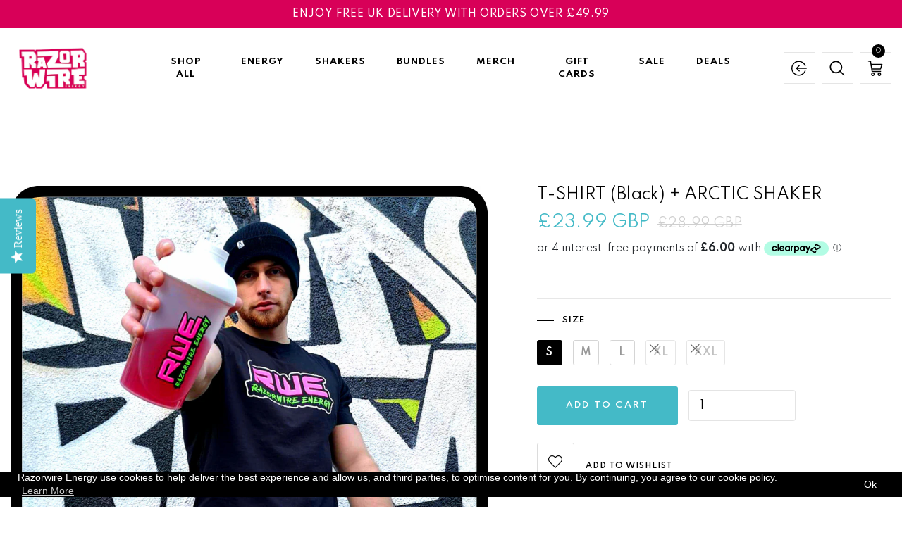

--- FILE ---
content_type: text/html; charset=utf-8
request_url: https://razorwireenergy.com/products/t-shirt-rwe-logo-black-arctic-shaker-1
body_size: 41638
content:
<!DOCTYPE html>
<!--[if IE 8]><html class="no-js lt-ie9" lang="en"> <![endif]-->
<!--[if IE 9 ]><html class="ie9 no-js"> <![endif]-->
<!--[if (gt IE 9)|!(IE)]><!--> <html class="no-js"> <!--<![endif]-->
  
<head>
	<script id="pandectes-rules">   /* PANDECTES-GDPR: DO NOT MODIFY AUTO GENERATED CODE OF THIS SCRIPT */      window.PandectesSettings = {"store":{"plan":"basic","theme":"Copy of Razorwire-Energy-Creightive (Yotpo 2)","primaryLocale":"en","adminMode":false},"tsPublished":1702377308,"declaration":{"showPurpose":false,"showProvider":false,"declIntroText":"We use cookies to optimize website functionality, analyze the performance, and provide personalized experience to you. Some cookies are essential to make the website operate and function correctly. Those cookies cannot be disabled. In this window you can manage your preference of cookies.","showDateGenerated":true},"language":{"languageMode":"Single","fallbackLanguage":"en","languageDetection":"browser","languagesSupported":[]},"texts":{"managed":{"headerText":{"en":"We respect your privacy"},"consentText":{"en":"This website uses cookies to ensure you get the best experience."},"dismissButtonText":{"en":"Ok"},"linkText":{"en":"Learn more"},"imprintText":{"en":"Imprint"},"preferencesButtonText":{"en":"Preferences"},"allowButtonText":{"en":"Accept"},"denyButtonText":{"en":"Decline"},"leaveSiteButtonText":{"en":"Leave this site"},"cookiePolicyText":{"en":"Cookie policy"},"preferencesPopupTitleText":{"en":"Manage consent preferences"},"preferencesPopupIntroText":{"en":"We use cookies to optimize website functionality, analyze the performance, and provide personalized experience to you. Some cookies are essential to make the website operate and function correctly. Those cookies cannot be disabled. In this window you can manage your preference of cookies."},"preferencesPopupCloseButtonText":{"en":"Close"},"preferencesPopupAcceptAllButtonText":{"en":"Accept all"},"preferencesPopupRejectAllButtonText":{"en":"Reject all"},"preferencesPopupSaveButtonText":{"en":"Save preferences"},"accessSectionTitleText":{"en":"Data portability"},"accessSectionParagraphText":{"en":"You have the right to request access to your data at any time."},"rectificationSectionTitleText":{"en":"Data Rectification"},"rectificationSectionParagraphText":{"en":"You have the right to request your data to be updated whenever you think it is appropriate."},"erasureSectionTitleText":{"en":"Right to be forgotten"},"erasureSectionParagraphText":{"en":"You have the right to ask all your data to be erased. After that, you will no longer be able to access your account."},"declIntroText":{"en":"We use cookies to optimize website functionality, analyze the performance, and provide personalized experience to you. Some cookies are essential to make the website operate and function correctly. Those cookies cannot be disabled. In this window you can manage your preference of cookies."}},"categories":{"strictlyNecessaryCookiesTitleText":{"en":"Strictly necessary cookies"},"functionalityCookiesTitleText":{"en":"Functional cookies"},"performanceCookiesTitleText":{"en":"Performance cookies"},"targetingCookiesTitleText":{"en":"Targeting cookies"},"unclassifiedCookiesTitleText":{"en":"Unclassified cookies"},"strictlyNecessaryCookiesDescriptionText":{"en":"These cookies are essential in order to enable you to move around the website and use its features, such as accessing secure areas of the website. The website cannot function properly without these cookies."},"functionalityCookiesDescriptionText":{"en":"These cookies enable the site to provide enhanced functionality and personalisation. They may be set by us or by third party providers whose services we have added to our pages. If you do not allow these cookies then some or all of these services may not function properly."},"performanceCookiesDescriptionText":{"en":"These cookies enable us to monitor and improve the performance of our website. For example, they allow us to count visits, identify traffic sources and see which parts of the site are most popular."},"targetingCookiesDescriptionText":{"en":"These cookies may be set through our site by our advertising partners. They may be used by those companies to build a profile of your interests and show you relevant adverts on other sites.    They do not store directly personal information, but are based on uniquely identifying your browser and internet device. If you do not allow these cookies, you will experience less targeted advertising."},"unclassifiedCookiesDescriptionText":{"en":"Unclassified cookies are cookies that we are in the process of classifying, together with the providers of individual cookies."}},"auto":{"declName":{"en":"Name"},"declPath":{"en":"Path"},"declType":{"en":"Type"},"declDomain":{"en":"Domain"},"declPurpose":{"en":"Purpose"},"declProvider":{"en":"Provider"},"declRetention":{"en":"Retention"},"declFirstParty":{"en":"First-party"},"declThirdParty":{"en":"Third-party"},"declSeconds":{"en":"seconds"},"declMinutes":{"en":"minutes"},"declHours":{"en":"hours"},"declDays":{"en":"days"},"declMonths":{"en":"months"},"declYears":{"en":"years"},"declSession":{"en":"Session"},"cookiesDetailsText":{"en":"Cookies details"},"preferencesPopupAlwaysAllowedText":{"en":"Always allowed"},"submitButton":{"en":"Submit"},"submittingButton":{"en":"Submitting..."},"cancelButton":{"en":"Cancel"},"guestsSupportInfoText":{"en":"Please login with your customer account to further proceed."},"guestsSupportEmailPlaceholder":{"en":"E-mail address"},"guestsSupportEmailValidationError":{"en":"Email is not valid"},"guestsSupportEmailSuccessTitle":{"en":"Thank you for your request"},"guestsSupportEmailFailureTitle":{"en":"A problem occurred"},"guestsSupportEmailSuccessMessage":{"en":"If you are registered as a customer of this store, you will soon receive an email with instructions on how to proceed."},"guestsSupportEmailFailureMessage":{"en":"Your request was not submitted. Please try again and if problem persists, contact store owner for assistance."},"confirmationSuccessTitle":{"en":"Your request is verified"},"confirmationFailureTitle":{"en":"A problem occurred"},"confirmationSuccessMessage":{"en":"We will soon get back to you as to your request."},"confirmationFailureMessage":{"en":"Your request was not verified. Please try again and if problem persists, contact store owner for assistance"},"consentSectionTitleText":{"en":"Your cookie consent"},"consentSectionNoConsentText":{"en":"You have not consented to the cookies policy of this website."},"consentSectionConsentedText":{"en":"You consented to the cookies policy of this website on"},"consentStatus":{"en":"Consent preference"},"consentDate":{"en":"Consent date"},"consentId":{"en":"Consent ID"},"consentSectionChangeConsentActionText":{"en":"Change consent preference"},"accessSectionGDPRRequestsActionText":{"en":"Data subject requests"},"accessSectionAccountInfoActionText":{"en":"Personal data"},"accessSectionOrdersRecordsActionText":{"en":"Orders"},"accessSectionDownloadReportActionText":{"en":"Request export"},"rectificationCommentPlaceholder":{"en":"Describe what you want to be updated"},"rectificationCommentValidationError":{"en":"Comment is required"},"rectificationSectionEditAccountActionText":{"en":"Request an update"},"erasureSectionRequestDeletionActionText":{"en":"Request personal data deletion"}}},"library":{"previewMode":false,"fadeInTimeout":0,"defaultBlocked":7,"showLink":true,"showImprintLink":false,"enabled":true,"cookie":{"name":"_pandectes_gdpr","expiryDays":365,"secure":true,"domain":""},"dismissOnScroll":false,"dismissOnWindowClick":false,"dismissOnTimeout":false,"palette":{"popup":{"background":"#FFFFFF","backgroundForCalculations":{"a":1,"b":255,"g":255,"r":255},"text":"#000000"},"button":{"background":"transparent","backgroundForCalculations":{"a":1,"b":255,"g":255,"r":255},"text":"#000000","textForCalculation":{"a":1,"b":0,"g":0,"r":0},"border":"#000000"}},"content":{"href":"https://razorwire-energy.myshopify.com/policies/privacy-policy","imprintHref":"/","close":"&#10005;","target":"","logo":"<img class=\"cc-banner-logo\" height=\"40\" width=\"40\" src=\"https://cdn.shopify.com/s/files/1/0018/5270/2773/t/27/assets/pandectes-logo.png?v=1702377226\" alt=\"Razorwire Energy \" />"},"window":"<div role=\"dialog\" aria-live=\"polite\" aria-label=\"cookieconsent\" aria-describedby=\"cookieconsent:desc\" id=\"pandectes-banner\" class=\"cc-window-wrapper cc-top-wrapper\"><div class=\"pd-cookie-banner-window cc-window {{classes}}\"><!--googleoff: all-->{{children}}<!--googleon: all--></div></div>","compliance":{"opt-both":"<div class=\"cc-compliance cc-highlight\">{{deny}}{{allow}}</div>"},"type":"opt-both","layouts":{"basic":"{{logo}}{{messagelink}}{{compliance}}{{close}}"},"position":"top","theme":"wired","revokable":true,"animateRevokable":false,"revokableReset":false,"revokableLogoUrl":"https://cdn.shopify.com/s/files/1/0018/5270/2773/t/27/assets/pandectes-reopen-logo.png?v=1702377226","revokablePlacement":"bottom-left","revokableMarginHorizontal":15,"revokableMarginVertical":15,"static":false,"autoAttach":true,"hasTransition":true,"blacklistPage":[""]},"geolocation":{"brOnly":false,"caOnly":false,"chOnly":false,"euOnly":false,"jpOnly":false,"thOnly":false,"canadaOnly":false,"globalVisibility":true},"dsr":{"guestsSupport":false,"accessSectionDownloadReportAuto":false},"banner":{"resetTs":1702377225,"extraCss":"        .cc-banner-logo {max-width: 24em!important;}    @media(min-width: 768px) {.cc-window.cc-floating{max-width: 24em!important;width: 24em!important;}}    .cc-message, .cc-header, .cc-logo {text-align: left}    .cc-window-wrapper{z-index: 2147483647;}    .cc-window{z-index: 2147483647;font-family: inherit;}    .cc-header{font-family: inherit;}    .pd-cp-ui{font-family: inherit; background-color: #FFFFFF;color:#000000;}    button.pd-cp-btn, a.pd-cp-btn{}    input + .pd-cp-preferences-slider{background-color: rgba(0, 0, 0, 0.3)}    .pd-cp-scrolling-section::-webkit-scrollbar{background-color: rgba(0, 0, 0, 0.3)}    input:checked + .pd-cp-preferences-slider{background-color: rgba(0, 0, 0, 1)}    .pd-cp-scrolling-section::-webkit-scrollbar-thumb {background-color: rgba(0, 0, 0, 1)}    .pd-cp-ui-close{color:#000000;}    .pd-cp-preferences-slider:before{background-color: #FFFFFF}    .pd-cp-title:before {border-color: #000000!important}    .pd-cp-preferences-slider{background-color:#000000}    .pd-cp-toggle{color:#000000!important}    @media(max-width:699px) {.pd-cp-ui-close-top svg {fill: #000000}}    .pd-cp-toggle:hover,.pd-cp-toggle:visited,.pd-cp-toggle:active{color:#000000!important}    .pd-cookie-banner-window {box-shadow: 0 0 18px rgb(0 0 0 / 20%);}  ","customJavascript":null,"showPoweredBy":false,"hybridStrict":false,"cookiesBlockedByDefault":"7","isActive":true,"implicitSavePreferences":false,"cookieIcon":false,"blockBots":false,"showCookiesDetails":true,"hasTransition":true,"blockingPage":false,"showOnlyLandingPage":false,"leaveSiteUrl":"https://www.google.com","linkRespectStoreLang":false},"cookies":{"0":[{"name":"keep_alive","domain":"razorwireenergy.com","path":"/","provider":"Shopify","firstParty":true,"retention":"30 minute(s)","expires":30,"unit":"declMinutes","purpose":{"en":"Used in connection with buyer localization."}},{"name":"secure_customer_sig","domain":"razorwireenergy.com","path":"/","provider":"Shopify","firstParty":true,"retention":"1 year(s)","expires":1,"unit":"declYears","purpose":{"en":"Used in connection with customer login."}},{"name":"localization","domain":"razorwireenergy.com","path":"/","provider":"Shopify","firstParty":true,"retention":"1 year(s)","expires":1,"unit":"declYears","purpose":{"en":"Shopify store localization"}},{"name":"cart_currency","domain":"razorwireenergy.com","path":"/","provider":"Shopify","firstParty":true,"retention":"2 ","expires":2,"unit":"declSession","purpose":{"en":"The cookie is necessary for the secure checkout and payment function on the website. This function is provided by shopify.com."}},{"name":"_cmp_a","domain":".razorwireenergy.com","path":"/","provider":"Shopify","firstParty":true,"retention":"1 day(s)","expires":1,"unit":"declSession","purpose":{"en":"Used for managing customer privacy settings."}},{"name":"shopify_pay_redirect","domain":"razorwireenergy.com","path":"/","provider":"Shopify","firstParty":true,"retention":"1 hour(s)","expires":1,"unit":"declHours","purpose":{"en":"The cookie is necessary for the secure checkout and payment function on the website. This function is provided by shopify.com."}},{"name":"cookietest","domain":"razorwireenergy.com","path":"/","provider":"Shopify","firstParty":true,"retention":"Session","expires":1,"unit":"declSeconds","purpose":{"en":"Used to ensure our systems are working correctly."}},{"name":"_pandectes_gdpr","domain":".razorwireenergy.com","path":"/","provider":"Pandectes","firstParty":true,"retention":"1 year(s)","expires":1,"unit":"declYears","purpose":{"en":"Used for the functionality of the cookies consent banner."}},{"name":"_secure_session_id","domain":"razorwireenergy.com","path":"/","provider":"Shopify","firstParty":true,"retention":"1 month(s)","expires":1,"unit":"declMonths","purpose":{"en":"Used in connection with navigation through a storefront."}}],"1":[],"2":[{"name":"_shopify_y","domain":".razorwireenergy.com","path":"/","provider":"Shopify","firstParty":true,"retention":"1 year(s)","expires":1,"unit":"declYears","purpose":{"en":"Shopify analytics."}},{"name":"_shopify_s","domain":".razorwireenergy.com","path":"/","provider":"Shopify","firstParty":true,"retention":"30 minute(s)","expires":30,"unit":"declMinutes","purpose":{"en":"Shopify analytics."}},{"name":"_landing_page","domain":".razorwireenergy.com","path":"/","provider":"Shopify","firstParty":true,"retention":"2 ","expires":2,"unit":"declSession","purpose":{"en":"Tracks landing pages."}},{"name":"_orig_referrer","domain":".razorwireenergy.com","path":"/","provider":"Shopify","firstParty":true,"retention":"2 ","expires":2,"unit":"declSession","purpose":{"en":"Tracks landing pages."}},{"name":"_shopify_sa_p","domain":".razorwireenergy.com","path":"/","provider":"Shopify","firstParty":true,"retention":"30 minute(s)","expires":30,"unit":"declMinutes","purpose":{"en":"Shopify analytics relating to marketing & referrals."}},{"name":"_clck","domain":".razorwireenergy.com","path":"/","provider":"Microsoft","firstParty":true,"retention":"1 year(s)","expires":1,"unit":"declYears","purpose":{"en":"Used by Microsoft Clarity to store a unique user ID."}},{"name":"_shopify_sa_t","domain":".razorwireenergy.com","path":"/","provider":"Shopify","firstParty":true,"retention":"30 minute(s)","expires":30,"unit":"declMinutes","purpose":{"en":"Shopify analytics relating to marketing & referrals."}},{"name":"_ga","domain":".razorwireenergy.com","path":"/","provider":"Google","firstParty":true,"retention":"1 year(s)","expires":1,"unit":"declYears","purpose":{"en":"Cookie is set by Google Analytics with unknown functionality"}},{"name":"_gid","domain":".razorwireenergy.com","path":"/","provider":"Google","firstParty":true,"retention":"1 day(s)","expires":1,"unit":"declSession","purpose":{"en":"Cookie is placed by Google Analytics to count and track pageviews."}},{"name":"_gat","domain":".razorwireenergy.com","path":"/","provider":"Google","firstParty":true,"retention":"1 minute(s)","expires":1,"unit":"declMinutes","purpose":{"en":"Cookie is placed by Google Analytics to filter requests from bots."}},{"name":"_clsk","domain":".razorwireenergy.com","path":"/","provider":"Microsoft","firstParty":true,"retention":"1 day(s)","expires":1,"unit":"declSession","purpose":{"en":"Used by Microsoft Clarity to store a unique user ID.\t"}},{"name":"_shopify_d","domain":"com","path":"/","provider":"Shopify","firstParty":false,"retention":"Session","expires":1,"unit":"declSeconds","purpose":{"en":"Shopify analytics."}},{"name":"_shopify_d","domain":"razorwireenergy.com","path":"/","provider":"Shopify","firstParty":true,"retention":"Session","expires":1,"unit":"declSeconds","purpose":{"en":"Shopify analytics."}},{"name":"_boomr_clss","domain":"https://razorwireenergy.com","path":"/","provider":"Shopify","firstParty":true,"retention":"Persistent","expires":1,"unit":"declYears","purpose":{"en":"Used to monitor and optimize the performance of Shopify stores."}},{"name":"_sp_ses.cd28","domain":"razorwireenergy.com","path":"/","provider":"Snowplow","firstParty":true,"retention":"30 minute(s)","expires":30,"unit":"declMinutes","purpose":{"en":""}},{"name":"_ga_5F02T578WC","domain":".razorwireenergy.com","path":"/","provider":"Google","firstParty":true,"retention":"1 year(s)","expires":1,"unit":"declYears","purpose":{"en":""}},{"name":"_ga_DE6WHE3Z5N","domain":".razorwireenergy.com","path":"/","provider":"Google","firstParty":true,"retention":"1 year(s)","expires":1,"unit":"declYears","purpose":{"en":""}},{"name":"_sp_id.cd28","domain":"razorwireenergy.com","path":"/","provider":"Snowplow","firstParty":true,"retention":"1 year(s)","expires":1,"unit":"declYears","purpose":{"en":""}}],"4":[{"name":"_ttp","domain":".tiktok.com","path":"/","provider":"TikTok","firstParty":false,"retention":"1 year(s)","expires":1,"unit":"declYears","purpose":{"en":"To measure and improve the performance of your advertising campaigns and to personalize the user's experience (including ads) on TikTok."}},{"name":"_tt_enable_cookie","domain":".razorwireenergy.com","path":"/","provider":"TikTok","firstParty":true,"retention":"1 year(s)","expires":1,"unit":"declYears","purpose":{"en":"Used to identify a visitor."}},{"name":"_gcl_au","domain":".razorwireenergy.com","path":"/","provider":"Google","firstParty":true,"retention":"3 month(s)","expires":3,"unit":"declMonths","purpose":{"en":"Cookie is placed by Google Tag Manager to track conversions."}},{"name":"test_cookie","domain":".doubleclick.net","path":"/","provider":"Google","firstParty":false,"retention":"15 minute(s)","expires":15,"unit":"declMinutes","purpose":{"en":"To measure the visitors’ actions after they click through from an advert. Expires after each visit."}},{"name":"_ttp","domain":".razorwireenergy.com","path":"/","provider":"TikTok","firstParty":true,"retention":"1 year(s)","expires":1,"unit":"declYears","purpose":{"en":"To measure and improve the performance of your advertising campaigns and to personalize the user's experience (including ads) on TikTok."}},{"name":"_fbp","domain":".razorwireenergy.com","path":"/","provider":"Facebook","firstParty":true,"retention":"3 month(s)","expires":3,"unit":"declMonths","purpose":{"en":"Cookie is placed by Facebook to track visits across websites."}},{"name":"_scid","domain":".razorwireenergy.com","path":"/","provider":"Snapchat","firstParty":true,"retention":"1 year(s)","expires":1,"unit":"declYears","purpose":{"en":"Used by Snapchat to help identify a visitor."}},{"name":"MUID","domain":".clarity.ms","path":"/","provider":"Microsoft","firstParty":false,"retention":"1 year(s)","expires":1,"unit":"declYears","purpose":{"en":"Cookie is placed by Microsoft to track visits across websites."}},{"name":"__kla_id","domain":"razorwireenergy.com","path":"/","provider":"Klaviyo","firstParty":true,"retention":"1 year(s)","expires":1,"unit":"declYears","purpose":{"en":"Tracks when someone clicks through a Klaviyo email to your website."}},{"name":"MUID","domain":".bing.com","path":"/","provider":"Microsoft","firstParty":false,"retention":"1 year(s)","expires":1,"unit":"declYears","purpose":{"en":"Cookie is placed by Microsoft to track visits across websites."}},{"name":"IDE","domain":".doubleclick.net","path":"/","provider":"Google","firstParty":false,"retention":"1 year(s)","expires":1,"unit":"declYears","purpose":{"en":"To measure the visitors’ actions after they click through from an advert. Expires after 1 year."}},{"name":"wpm-domain-test","domain":"com","path":"/","provider":"Shopify","firstParty":false,"retention":"Session","expires":1,"unit":"declSeconds","purpose":{"en":"Used to test the storage of parameters about products added to the cart or payment currency"}},{"name":"wpm-domain-test","domain":"razorwireenergy.com","path":"/","provider":"Shopify","firstParty":true,"retention":"Session","expires":1,"unit":"declSeconds","purpose":{"en":"Used to test the storage of parameters about products added to the cart or payment currency"}},{"name":"lastExternalReferrer","domain":"https://razorwireenergy.com","path":"/","provider":"Facebook","firstParty":true,"retention":"Persistent","expires":1,"unit":"declYears","purpose":{"en":"Detects how the user reached the website by registering their last URL-address."}},{"name":"tt_sessionId","domain":"https://razorwireenergy.com","path":"/","provider":"TikTok","firstParty":true,"retention":"Session","expires":1,"unit":"declYears","purpose":{"en":"Used by the social networking service, TikTok, for tracking the use of embedded services."}},{"name":"lastExternalReferrerTime","domain":"https://razorwireenergy.com","path":"/","provider":"Facebook","firstParty":true,"retention":"Persistent","expires":1,"unit":"declYears","purpose":{"en":"Contains the timestamp of the last update of the lastExternalReferrer cookie."}},{"name":"tt_appInfo","domain":"https://razorwireenergy.com","path":"/","provider":"TikTok","firstParty":true,"retention":"Session","expires":1,"unit":"declYears","purpose":{"en":"Used by the social networking service, TikTok, for tracking the use of embedded services."}},{"name":"tt_pixel_session_index","domain":"https://razorwireenergy.com","path":"/","provider":"TikTok","firstParty":true,"retention":"Session","expires":1,"unit":"declYears","purpose":{"en":"Used by the social networking service, TikTok, for tracking the use of embedded services."}}],"8":[{"name":"X-AB","domain":"sc-static.net","path":"/scevent.min.js","provider":"Unknown","firstParty":false,"retention":"1 day(s)","expires":1,"unit":"declSession","purpose":{"en":""}},{"name":"currency","domain":".razorwireenergy.com","path":"/","provider":"Unknown","firstParty":true,"retention":"1 year(s)","expires":1,"unit":"declYears","purpose":{"en":""}},{"name":"CLID","domain":"www.clarity.ms","path":"/","provider":"Unknown","firstParty":false,"retention":"1 year(s)","expires":1,"unit":"declYears","purpose":{"en":""}},{"name":"yotpo_pixel","domain":"razorwireenergy.com","path":"/","provider":"Unknown","firstParty":true,"retention":"8 hour(s)","expires":8,"unit":"declHours","purpose":{"en":""}},{"name":"pixel","domain":".yotpo.com","path":"/","provider":"Unknown","firstParty":false,"retention":"1 year(s)","expires":1,"unit":"declYears","purpose":{"en":""}},{"name":"SM","domain":".c.clarity.ms","path":"/","provider":"Unknown","firstParty":false,"retention":"Session","expires":-54,"unit":"declYears","purpose":{"en":""}},{"name":"MR","domain":".c.clarity.ms","path":"/","provider":"Unknown","firstParty":false,"retention":"1 ","expires":1,"unit":"declSession","purpose":{"en":""}},{"name":"ANONCHK","domain":".c.clarity.ms","path":"/","provider":"Unknown","firstParty":false,"retention":"10 minute(s)","expires":10,"unit":"declMinutes","purpose":{"en":""}},{"name":"MR","domain":".c.bing.com","path":"/","provider":"Unknown","firstParty":false,"retention":"1 ","expires":1,"unit":"declSession","purpose":{"en":""}},{"name":"SRM_B","domain":".c.bing.com","path":"/","provider":"Unknown","firstParty":false,"retention":"1 year(s)","expires":1,"unit":"declYears","purpose":{"en":""}},{"name":"_scsrid","domain":".razorwireenergy.com","path":"/","provider":"Unknown","firstParty":true,"retention":"1 year(s)","expires":1,"unit":"declYears","purpose":{"en":""}},{"name":"_scid_r","domain":".razorwireenergy.com","path":"/","provider":"Unknown","firstParty":true,"retention":"1 year(s)","expires":1,"unit":"declYears","purpose":{"en":""}},{"name":"optiMonkClient","domain":"razorwireenergy.com","path":"/","provider":"Unknown","firstParty":true,"retention":"1 year(s)","expires":1,"unit":"declYears","purpose":{"en":""}},{"name":"optiMonkClientId","domain":"razorwireenergy.com","path":"/","provider":"Unknown","firstParty":true,"retention":"1 year(s)","expires":1,"unit":"declYears","purpose":{"en":""}},{"name":"_scsrid_r","domain":".razorwireenergy.com","path":"/","provider":"Unknown","firstParty":true,"retention":"1 year(s)","expires":1,"unit":"declYears","purpose":{"en":""}},{"name":"optiMonkSession","domain":"razorwireenergy.com","path":"/","provider":"Unknown","firstParty":true,"retention":"Session","expires":-54,"unit":"declYears","purpose":{"en":""}},{"name":"u_sclid","domain":"https://razorwireenergy.com","path":"/","provider":"Unknown","firstParty":true,"retention":"Persistent","expires":1,"unit":"declYears","purpose":{"en":""}},{"name":"OptiMonkVisitorAttributes","domain":"https://razorwireenergy.com","path":"/","provider":"Unknown","firstParty":true,"retention":"Persistent","expires":1,"unit":"declYears","purpose":{"en":""}},{"name":"OptiMonkShopAttributes","domain":"https://razorwireenergy.com","path":"/","provider":"Unknown","firstParty":true,"retention":"Persistent","expires":1,"unit":"declYears","purpose":{"en":""}},{"name":"u_scsid","domain":"https://razorwireenergy.com","path":"/","provider":"Unknown","firstParty":true,"retention":"Session","expires":1,"unit":"declYears","purpose":{"en":""}},{"name":"u_sclid_r","domain":"https://razorwireenergy.com","path":"/","provider":"Unknown","firstParty":true,"retention":"Persistent","expires":1,"unit":"declYears","purpose":{"en":""}},{"name":"_scsrid_r","domain":"https://razorwireenergy.com","path":"/","provider":"Unknown","firstParty":true,"retention":"Persistent","expires":1,"unit":"declYears","purpose":{"en":""}},{"name":"OptiMonkVisitorCart","domain":"https://razorwireenergy.com","path":"/","provider":"Unknown","firstParty":true,"retention":"Session","expires":1,"unit":"declYears","purpose":{"en":""}},{"name":"_scsrid","domain":"https://razorwireenergy.com","path":"/","provider":"Unknown","firstParty":true,"retention":"Persistent","expires":1,"unit":"declYears","purpose":{"en":""}},{"name":"modernizr","domain":"https://razorwireenergy.com","path":"/","provider":"Unknown","firstParty":true,"retention":"Persistent","expires":1,"unit":"declYears","purpose":{"en":""}},{"name":"History.store","domain":"https://razorwireenergy.com","path":"/","provider":"Unknown","firstParty":true,"retention":"Session","expires":1,"unit":"declYears","purpose":{"en":""}},{"name":"u_scsid_r","domain":"https://razorwireenergy.com","path":"/","provider":"Unknown","firstParty":true,"retention":"Session","expires":1,"unit":"declYears","purpose":{"en":""}},{"name":"_cltk","domain":"https://razorwireenergy.com","path":"/","provider":"Unknown","firstParty":true,"retention":"Session","expires":1,"unit":"declYears","purpose":{"en":""}},{"name":"test","domain":"https://razorwireenergy.com","path":"/","provider":"Unknown","firstParty":true,"retention":"Persistent","expires":1,"unit":"declYears","purpose":{"en":""}},{"name":"modernizr","domain":"https://razorwireenergy.com","path":"/","provider":"Unknown","firstParty":true,"retention":"Session","expires":1,"unit":"declYears","purpose":{"en":""}},{"name":"TEST","domain":"https://razorwireenergy.com","path":"/","provider":"Unknown","firstParty":true,"retention":"Session","expires":1,"unit":"declYears","purpose":{"en":""}},{"name":"session-storage-test","domain":"https://razorwireenergy.com","path":"/","provider":"Unknown","firstParty":true,"retention":"Session","expires":1,"unit":"declYears","purpose":{"en":""}},{"name":"local-storage-test","domain":"https://razorwireenergy.com","path":"/","provider":"Unknown","firstParty":true,"retention":"Persistent","expires":1,"unit":"declYears","purpose":{"en":""}},{"name":"_kla_test","domain":"https://razorwireenergy.com","path":"/","provider":"Unknown","firstParty":true,"retention":"Persistent","expires":1,"unit":"declYears","purpose":{"en":""}},{"name":"klaviyoOnsite","domain":"https://razorwireenergy.com","path":"/","provider":"Unknown","firstParty":true,"retention":"Persistent","expires":1,"unit":"declYears","purpose":{"en":""}},{"name":"__storage_test__","domain":"https://razorwireenergy.com","path":"/","provider":"Unknown","firstParty":true,"retention":"Persistent","expires":1,"unit":"declYears","purpose":{"en":""}},{"name":"bugsnag-anonymous-id","domain":"https://pay.shopify.com","path":"/","provider":"Unknown","firstParty":false,"retention":"Persistent","expires":1,"unit":"declYears","purpose":{"en":""}}]},"blocker":{"isActive":false,"googleConsentMode":{"id":"","analyticsId":"","isActive":false,"adStorageCategory":4,"analyticsStorageCategory":2,"personalizationStorageCategory":1,"functionalityStorageCategory":1,"customEvent":true,"securityStorageCategory":0,"redactData":true,"urlPassthrough":false},"facebookPixel":{"id":"","isActive":false,"ldu":false},"rakuten":{"isActive":false,"cmp":false,"ccpa":false},"gpcIsActive":false,"defaultBlocked":7,"patterns":{"whiteList":[],"blackList":{"1":[],"2":[],"4":[],"8":[]},"iframesWhiteList":[],"iframesBlackList":{"1":[],"2":[],"4":[],"8":[]},"beaconsWhiteList":[],"beaconsBlackList":{"1":[],"2":[],"4":[],"8":[]}}}}      !function(){"use strict";window.PandectesRules=window.PandectesRules||{},window.PandectesRules.manualBlacklist={1:[],2:[],4:[]},window.PandectesRules.blacklistedIFrames={1:[],2:[],4:[]},window.PandectesRules.blacklistedCss={1:[],2:[],4:[]},window.PandectesRules.blacklistedBeacons={1:[],2:[],4:[]};var e="javascript/blocked",t="_pandectes_gdpr";function n(e){return new RegExp(e.replace(/[/\\.+?$()]/g,"\\$&").replace("*","(.*)"))}var r=function(e){try{return JSON.parse(e)}catch(e){return!1}},a=function(e){var t=arguments.length>1&&void 0!==arguments[1]?arguments[1]:"log",n=new URLSearchParams(window.location.search);n.get("log")&&console[t]("PandectesRules: ".concat(e))};function i(e,t){var n=Object.keys(e);if(Object.getOwnPropertySymbols){var r=Object.getOwnPropertySymbols(e);t&&(r=r.filter((function(t){return Object.getOwnPropertyDescriptor(e,t).enumerable}))),n.push.apply(n,r)}return n}function s(e){for(var t=1;t<arguments.length;t++){var n=null!=arguments[t]?arguments[t]:{};t%2?i(Object(n),!0).forEach((function(t){o(e,t,n[t])})):Object.getOwnPropertyDescriptors?Object.defineProperties(e,Object.getOwnPropertyDescriptors(n)):i(Object(n)).forEach((function(t){Object.defineProperty(e,t,Object.getOwnPropertyDescriptor(n,t))}))}return e}function o(e,t,n){return t in e?Object.defineProperty(e,t,{value:n,enumerable:!0,configurable:!0,writable:!0}):e[t]=n,e}function c(e,t){return function(e){if(Array.isArray(e))return e}(e)||function(e,t){var n=null==e?null:"undefined"!=typeof Symbol&&e[Symbol.iterator]||e["@@iterator"];if(null==n)return;var r,a,i=[],s=!0,o=!1;try{for(n=n.call(e);!(s=(r=n.next()).done)&&(i.push(r.value),!t||i.length!==t);s=!0);}catch(e){o=!0,a=e}finally{try{s||null==n.return||n.return()}finally{if(o)throw a}}return i}(e,t)||u(e,t)||function(){throw new TypeError("Invalid attempt to destructure non-iterable instance.\nIn order to be iterable, non-array objects must have a [Symbol.iterator]() method.")}()}function l(e){return function(e){if(Array.isArray(e))return d(e)}(e)||function(e){if("undefined"!=typeof Symbol&&null!=e[Symbol.iterator]||null!=e["@@iterator"])return Array.from(e)}(e)||u(e)||function(){throw new TypeError("Invalid attempt to spread non-iterable instance.\nIn order to be iterable, non-array objects must have a [Symbol.iterator]() method.")}()}function u(e,t){if(e){if("string"==typeof e)return d(e,t);var n=Object.prototype.toString.call(e).slice(8,-1);return"Object"===n&&e.constructor&&(n=e.constructor.name),"Map"===n||"Set"===n?Array.from(e):"Arguments"===n||/^(?:Ui|I)nt(?:8|16|32)(?:Clamped)?Array$/.test(n)?d(e,t):void 0}}function d(e,t){(null==t||t>e.length)&&(t=e.length);for(var n=0,r=new Array(t);n<t;n++)r[n]=e[n];return r}var f=!(void 0===window.dataLayer||!Array.isArray(window.dataLayer)||!window.dataLayer.some((function(e){return"pandectes_full_scan"===e.event})));a("userAgent -> ".concat(window.navigator.userAgent.substring(0,50)));var p=function(){var e,n=arguments.length>0&&void 0!==arguments[0]?arguments[0]:t,a="; "+document.cookie,i=a.split("; "+n+"=");if(i.length<2)e={};else{var s=i.pop(),o=s.split(";");e=window.atob(o.shift())}var c=r(e);return!1!==c?c:e}(),g=window.PandectesSettings,y=g.banner.isActive,h=g.blocker.defaultBlocked,m=p&&null!==p.preferences&&void 0!==p.preferences?p.preferences:null,w=f?0:y?null===m?h:m:0,v={1:0==(1&w),2:0==(2&w),4:0==(4&w)},b=window.PandectesSettings.blocker.patterns,k=b.blackList,L=b.whiteList,S=b.iframesBlackList,P=b.iframesWhiteList,A=b.beaconsBlackList,C=b.beaconsWhiteList,_={blackList:[],whiteList:[],iframesBlackList:{1:[],2:[],4:[],8:[]},iframesWhiteList:[],beaconsBlackList:{1:[],2:[],4:[],8:[]},beaconsWhiteList:[]};[1,2,4].map((function(e){var t;v[e]||((t=_.blackList).push.apply(t,l(k[e].length?k[e].map(n):[])),_.iframesBlackList[e]=S[e].length?S[e].map(n):[],_.beaconsBlackList[e]=A[e].length?A[e].map(n):[])})),_.whiteList=L.length?L.map(n):[],_.iframesWhiteList=P.length?P.map(n):[],_.beaconsWhiteList=C.length?C.map(n):[];var B={scripts:[],iframes:{1:[],2:[],4:[]},beacons:{1:[],2:[],4:[]},css:{1:[],2:[],4:[]}},E=function(t,n){return t&&(!n||n!==e)&&(!_.blackList||_.blackList.some((function(e){return e.test(t)})))&&(!_.whiteList||_.whiteList.every((function(e){return!e.test(t)})))},O=function(e){var t=e.getAttribute("src");return _.blackList&&_.blackList.every((function(e){return!e.test(t)}))||_.whiteList&&_.whiteList.some((function(e){return e.test(t)}))},I=function(e,t){var n=_.iframesBlackList[t],r=_.iframesWhiteList;return e&&(!n||n.some((function(t){return t.test(e)})))&&(!r||r.every((function(t){return!t.test(e)})))},j=function(e,t){var n=_.beaconsBlackList[t],r=_.beaconsWhiteList;return e&&(!n||n.some((function(t){return t.test(e)})))&&(!r||r.every((function(t){return!t.test(e)})))},R=new MutationObserver((function(e){for(var t=0;t<e.length;t++)for(var n=e[t].addedNodes,r=0;r<n.length;r++){var a=n[r],i=a.dataset&&a.dataset.cookiecategory;if(1===a.nodeType&&"LINK"===a.tagName){var s=a.dataset&&a.dataset.href;if(s&&i)switch(i){case"functionality":case"C0001":B.css[1].push(s);break;case"performance":case"C0002":B.css[2].push(s);break;case"targeting":case"C0003":B.css[4].push(s)}}}})),T=new MutationObserver((function(t){for(var n=0;n<t.length;n++)for(var r=t[n].addedNodes,a=function(t){var n=r[t],a=n.src||n.dataset&&n.dataset.src,i=n.dataset&&n.dataset.cookiecategory;if(1===n.nodeType&&"IFRAME"===n.tagName){if(a){var s=!1;I(a,1)||"functionality"===i||"C0001"===i?(s=!0,B.iframes[1].push(a)):I(a,2)||"performance"===i||"C0002"===i?(s=!0,B.iframes[2].push(a)):(I(a,4)||"targeting"===i||"C0003"===i)&&(s=!0,B.iframes[4].push(a)),s&&(n.removeAttribute("src"),n.setAttribute("data-src",a))}}else if(1===n.nodeType&&"IMG"===n.tagName){if(a){var o=!1;j(a,1)?(o=!0,B.beacons[1].push(a)):j(a,2)?(o=!0,B.beacons[2].push(a)):j(a,4)&&(o=!0,B.beacons[4].push(a)),o&&(n.removeAttribute("src"),n.setAttribute("data-src",a))}}else if(1===n.nodeType&&"LINK"===n.tagName){var c=n.dataset&&n.dataset.href;if(c&&i)switch(i){case"functionality":case"C0001":B.css[1].push(c);break;case"performance":case"C0002":B.css[2].push(c);break;case"targeting":case"C0003":B.css[4].push(c)}}else if(1===n.nodeType&&"SCRIPT"===n.tagName){var l=n.type,u=!1;if(E(a,l))u=!0;else if(a&&i)switch(i){case"functionality":case"C0001":u=!0,window.PandectesRules.manualBlacklist[1].push(a);break;case"performance":case"C0002":u=!0,window.PandectesRules.manualBlacklist[2].push(a);break;case"targeting":case"C0003":u=!0,window.PandectesRules.manualBlacklist[4].push(a)}if(u){B.scripts.push([n,l]),n.type=e;n.addEventListener("beforescriptexecute",(function t(r){n.getAttribute("type")===e&&r.preventDefault(),n.removeEventListener("beforescriptexecute",t)})),n.parentElement&&n.parentElement.removeChild(n)}}},i=0;i<r.length;i++)a(i)})),x=document.createElement,N={src:Object.getOwnPropertyDescriptor(HTMLScriptElement.prototype,"src"),type:Object.getOwnPropertyDescriptor(HTMLScriptElement.prototype,"type")};window.PandectesRules.unblockCss=function(e){var t=B.css[e]||[];t.length&&a("Unblocking CSS for ".concat(e)),t.forEach((function(e){var t=document.querySelector('link[data-href^="'.concat(e,'"]'));t.removeAttribute("data-href"),t.href=e})),B.css[e]=[]},window.PandectesRules.unblockIFrames=function(e){var t=B.iframes[e]||[];t.length&&a("Unblocking IFrames for ".concat(e)),_.iframesBlackList[e]=[],t.forEach((function(e){var t=document.querySelector('iframe[data-src^="'.concat(e,'"]'));t.removeAttribute("data-src"),t.src=e})),B.iframes[e]=[]},window.PandectesRules.unblockBeacons=function(e){var t=B.beacons[e]||[];t.length&&a("Unblocking Beacons for ".concat(e)),_.beaconsBlackList[e]=[],t.forEach((function(e){var t=document.querySelector('img[data-src^="'.concat(e,'"]'));t.removeAttribute("data-src"),t.src=e})),B.beacons[e]=[]},window.PandectesRules.unblockInlineScripts=function(e){var t=1===e?"functionality":2===e?"performance":"targeting";document.querySelectorAll('script[type="javascript/blocked"][data-cookiecategory="'.concat(t,'"]')).forEach((function(e){var t=e.textContent;e.parentNode.removeChild(e);var n=document.createElement("script");n.type="text/javascript",n.textContent=t,document.body.appendChild(n)}))},window.PandectesRules.unblock=function(t){t.length<1?(_.blackList=[],_.whiteList=[],_.iframesBlackList=[],_.iframesWhiteList=[]):(_.blackList&&(_.blackList=_.blackList.filter((function(e){return t.every((function(t){return"string"==typeof t?!e.test(t):t instanceof RegExp?e.toString()!==t.toString():void 0}))}))),_.whiteList&&(_.whiteList=[].concat(l(_.whiteList),l(t.map((function(e){if("string"==typeof e){var t=".*"+n(e)+".*";if(_.whiteList.every((function(e){return e.toString()!==t.toString()})))return new RegExp(t)}else if(e instanceof RegExp&&_.whiteList.every((function(t){return t.toString()!==e.toString()})))return e;return null})).filter(Boolean)))));for(var r=document.querySelectorAll('script[type="'.concat(e,'"]')),i=0;i<r.length;i++){var s=r[i];O(s)&&(B.scripts.push([s,"application/javascript"]),s.parentElement.removeChild(s))}var o=0;l(B.scripts).forEach((function(e,t){var n=c(e,2),r=n[0],a=n[1];if(O(r)){for(var i=document.createElement("script"),s=0;s<r.attributes.length;s++){var l=r.attributes[s];"src"!==l.name&&"type"!==l.name&&i.setAttribute(l.name,r.attributes[s].value)}i.setAttribute("src",r.src),i.setAttribute("type",a||"application/javascript"),document.head.appendChild(i),B.scripts.splice(t-o,1),o++}})),0==_.blackList.length&&0===_.iframesBlackList[1].length&&0===_.iframesBlackList[2].length&&0===_.iframesBlackList[4].length&&0===_.beaconsBlackList[1].length&&0===_.beaconsBlackList[2].length&&0===_.beaconsBlackList[4].length&&(a("Disconnecting observers"),T.disconnect(),R.disconnect())};var M,D,W=window.PandectesSettings.store.adminMode,F=window.PandectesSettings.blocker;M=function(){!function(){var e=window.Shopify.trackingConsent;try{var t=W&&!window.Shopify.AdminBarInjector,n={preferences:0==(1&w)||f||t,analytics:0==(2&w)||f||t,marketing:0==(4&w)||f||t};e.firstPartyMarketingAllowed()===n.marketing&&e.analyticsProcessingAllowed()===n.analytics&&e.preferencesProcessingAllowed()===n.preferences||e.setTrackingConsent(n,(function(e){e&&e.error?a("Shopify.customerPrivacy API - failed to setTrackingConsent"):a("Shopify.customerPrivacy API - setTrackingConsent(".concat(JSON.stringify(n),")"))}))}catch(e){a("Shopify.customerPrivacy API - exception")}}(),function(){var e=window.Shopify.trackingConsent,t=e.currentVisitorConsent();if(F.gpcIsActive&&"CCPA"===e.getRegulation()&&"no"===t.gpc&&"yes"!==t.sale_of_data){var n={sale_of_data:!1};e.setTrackingConsent(n,(function(e){e&&e.error?a("Shopify.customerPrivacy API - failed to setTrackingConsent({".concat(JSON.stringify(n),")")):a("Shopify.customerPrivacy API - setTrackingConsent(".concat(JSON.stringify(n),")"))}))}}()},D=null,window.Shopify&&window.Shopify.loadFeatures&&window.Shopify.trackingConsent?M():D=setInterval((function(){window.Shopify&&window.Shopify.loadFeatures&&(clearInterval(D),window.Shopify.loadFeatures([{name:"consent-tracking-api",version:"0.1"}],(function(e){e?a("Shopify.customerPrivacy API - failed to load"):(a("Shopify.customerPrivacy API - loaded"),M())})))}),10);var z=window.PandectesSettings,U=z.banner.isActive,q=z.blocker.googleConsentMode,J=q.isActive,H=q.customEvent,$=q.redactData,G=q.urlPassthrough,K=q.adStorageCategory,V=q.analyticsStorageCategory,Y=q.functionalityStorageCategory,Q=q.personalizationStorageCategory,X=q.securityStorageCategory;function Z(){window.dataLayer.push(arguments)}window.dataLayer=window.dataLayer||[];var ee,te,ne={hasInitialized:!1,ads_data_redaction:!1,url_passthrough:!1,storage:{ad_storage:"granted",analytics_storage:"granted",functionality_storage:"granted",personalization_storage:"granted",security_storage:"granted",wait_for_update:500}};if(U&&J){var re=0==(w&K)?"granted":"denied",ae=0==(w&V)?"granted":"denied",ie=0==(w&Y)?"granted":"denied",se=0==(w&Q)?"granted":"denied",oe=0==(w&X)?"granted":"denied";ne.hasInitialized=!0,ne.ads_data_redaction="denied"===re&&$,ne.url_passthrough=G,ne.storage.ad_storage=re,ne.storage.analytics_storage=ae,ne.storage.functionality_storage=ie,ne.storage.personalization_storage=se,ne.storage.security_storage=oe,ne.ads_data_redaction&&Z("set","ads_data_redaction",ne.ads_data_redaction),ne.url_passthrough&&Z("set","url_passthrough",ne.url_passthrough),Z("consent","default",ne.storage),a("Google consent mode initialized")}U&&H&&(te=7===(ee=w)?"deny":0===ee?"allow":"mixed",window.dataLayer.push({event:"Pandectes_Consent_Update",pandectes_status:te,pandectes_categories:{C0000:"allow",C0001:v[1]?"allow":"deny",C0002:v[2]?"allow":"deny",C0003:v[4]?"allow":"deny"}}),a("PandectesCustomEvent pushed to the dataLayer")),window.PandectesRules.gcm=ne;var ce=window.PandectesSettings,le=ce.banner.isActive,ue=ce.blocker.isActive;a("Blocker -> "+(ue?"Active":"Inactive")),a("Banner -> "+(le?"Active":"Inactive")),a("ActualPrefs -> "+w);var de=null===m&&/\/checkouts\//.test(window.location.pathname);0!==w&&!1===f&&ue&&!de?(a("Blocker will execute"),document.createElement=function(){for(var t=arguments.length,n=new Array(t),r=0;r<t;r++)n[r]=arguments[r];if("script"!==n[0].toLowerCase())return x.bind?x.bind(document).apply(void 0,n):x;var a=x.bind(document).apply(void 0,n);try{Object.defineProperties(a,{src:s(s({},N.src),{},{set:function(t){E(t,a.type)&&N.type.set.call(this,e),N.src.set.call(this,t)}}),type:s(s({},N.type),{},{get:function(){var t=N.type.get.call(this);return t===e||E(this.src,t)?null:t},set:function(t){var n=E(a.src,a.type)?e:t;N.type.set.call(this,n)}})}),a.setAttribute=function(t,n){if("type"===t){var r=E(a.src,a.type)?e:n;N.type.set.call(a,r)}else"src"===t?(E(n,a.type)&&N.type.set.call(a,e),N.src.set.call(a,n)):HTMLScriptElement.prototype.setAttribute.call(a,t,n)}}catch(e){console.warn("Yett: unable to prevent script execution for script src ",a.src,".\n",'A likely cause would be because you are using a third-party browser extension that monkey patches the "document.createElement" function.')}return a},T.observe(document.documentElement,{childList:!0,subtree:!0}),R.observe(document.documentElement,{childList:!0,subtree:!0})):a("Blocker will not execute")}();
</script>

  
  
  <!-- Google Tag Manager -->
<script>(function(w,d,s,l,i){w[l]=w[l]||[];w[l].push({'gtm.start':
new Date().getTime(),event:'gtm.js'});var f=d.getElementsByTagName(s)[0],
j=d.createElement(s),dl=l!='dataLayer'?'&l='+l:'';j.async=true;j.src=
'https://www.googletagmanager.com/gtm.js?id='+i+dl;f.parentNode.insertBefore(j,f);
})(window,document,'script','dataLayer','GTM-M3SJL5G');</script>
<!-- End Google Tag Manager -->
  
<div class="doubly-wrapper"></div>
  <!-- Basic page needs ================================================== -->
  <meta charset="utf-8">
  <meta http-equiv="X-UA-Compatible" content="IE=edge">

  <!-- Title and description ================================================== -->
  <title>
    T-SHIRT (Black) + ARCTIC SHAKER &ndash; Razorwire Energy 
  </title>

  
  <meta name="description" content="100% Combed CottonPreshrunkRETRO RWE LogoAwesome Bright Print on FrontRETRO X Logo on SleeveUnisex  Size Chest S 39&quot; / 100cm M 41&quot; / 106cm L 44&quot; / 112cm XL 47&quot; / 120cm XXL 51&quot; / 128cm">
  

  <!-- Helpers ================================================== -->
  <!-- /snippets/social-meta-tags.liquid -->



<link rel="shortcut icon" href="//razorwireenergy.com/cdn/shop/t/27/assets/favicon.png?v=103819388685943138081638906985" type="image/png" />

<link rel="apple-touch-icon-precomposed" href="//razorwireenergy.com/cdn/shop/t/27/assets/icon-for-mobile.png?v=38423902994257176211638907002" />
<link rel="apple-touch-icon-precomposed" sizes="57x57" href="//razorwireenergy.com/cdn/shop/t/27/assets/icon-for-mobile_57x57.png?v=38423902994257176211638907002" />
<link rel="apple-touch-icon-precomposed" sizes="60x60" href="//razorwireenergy.com/cdn/shop/t/27/assets/icon-for-mobile_60x60.png?v=38423902994257176211638907002" />
<link rel="apple-touch-icon-precomposed" sizes="72x72" href="//razorwireenergy.com/cdn/shop/t/27/assets/icon-for-mobile_72x72.png?v=38423902994257176211638907002" />
<link rel="apple-touch-icon-precomposed" sizes="76x76" href="//razorwireenergy.com/cdn/shop/t/27/assets/icon-for-mobile_76x76.png?v=38423902994257176211638907002" />
<link rel="apple-touch-icon-precomposed" sizes="114x114" href="//razorwireenergy.com/cdn/shop/t/27/assets/icon-for-mobile_114x114.png?v=38423902994257176211638907002" />
<link rel="apple-touch-icon-precomposed" sizes="120x120" href="//razorwireenergy.com/cdn/shop/t/27/assets/icon-for-mobile_120x120.png?v=38423902994257176211638907002" />
<link rel="apple-touch-icon-precomposed" sizes="144x144" href="//razorwireenergy.com/cdn/shop/t/27/assets/icon-for-mobile_144x144.png?v=38423902994257176211638907002" />
<link rel="apple-touch-icon-precomposed" sizes="152x152" href="//razorwireenergy.com/cdn/shop/t/27/assets/icon-for-mobile_152x152.png?v=38423902994257176211638907002" />



  <meta property="og:type" content="product">
  <meta property="og:title" content="T-SHIRT (Black) + ARCTIC SHAKER">
  
  <meta property="og:image" content="http://razorwireenergy.com/cdn/shop/products/68EE274E-6E50-4E77-91F8-37AADB94AA28_grande.jpg?v=1680197618">
  <meta property="og:image:secure_url" content="https://razorwireenergy.com/cdn/shop/products/68EE274E-6E50-4E77-91F8-37AADB94AA28_grande.jpg?v=1680197618">
  
  <meta property="og:price:amount" content="23.99">
  <meta property="og:price:currency" content="GBP">


  <meta property="og:description" content="100% Combed CottonPreshrunkRETRO RWE LogoAwesome Bright Print on FrontRETRO X Logo on SleeveUnisex  Size Chest S 39&quot; / 100cm M 41&quot; / 106cm L 44&quot; / 112cm XL 47&quot; / 120cm XXL 51&quot; / 128cm">

  <meta property="og:url" content="https://razorwireenergy.com/products/t-shirt-rwe-logo-black-arctic-shaker-1">
  <meta property="og:site_name" content="Razorwire Energy ">





<meta name="twitter:card" content="summary">

  <meta name="twitter:title" content="T-SHIRT (Black) + ARCTIC SHAKER">
  <meta name="twitter:description" content="100% Combed CottonPreshrunkRETRO RWE LogoAwesome Bright Print on FrontRETRO X Logo on SleeveUnisex  Size Chest S 39&quot; / 100cm M 41&quot; / 106cm L 44&quot; / 112cm XL 47&quot; / 120cm XXL 51&quot; / 128cm">
  <meta name="twitter:image" content="https://razorwireenergy.com/cdn/shop/products/68EE274E-6E50-4E77-91F8-37AADB94AA28_medium.jpg?v=1680197618">
  <meta name="twitter:image:width" content="240">
  <meta name="twitter:image:height" content="240">


  <link rel="canonical" href="https://razorwireenergy.com/products/t-shirt-rwe-logo-black-arctic-shaker-1">
  <meta name="viewport" content="width=device-width,initial-scale=1">
  <meta name="theme-color" content="#7fc9c4">
  <link rel="icon" href="//razorwireenergy.com/cdn/shop/t/27/assets/favicon.png?v=103819388685943138081638906985" type="image/png" sizes="16x16">

  <!-- font -->
  




<script type="text/javascript">
  WebFontConfig = {
    google: { families: [ 
      
        'Spartan:100,200,300,400,500,600,700,800,900'
	  
      
    ] }
  };
  (function() {
    var wf = document.createElement('script');
    wf.src = ('https:' == document.location.protocol ? 'https' : 'http') +
      '://ajax.googleapis.com/ajax/libs/webfont/1/webfont.js';
    wf.type = 'text/javascript';
    wf.async = 'true';
    var s = document.getElementsByTagName('script')[0];
    s.parentNode.insertBefore(wf, s);
  })(); 
</script>

  <link href="https://fonts.googleapis.com/css?family=Roboto:300,300i,400,400i,500,500i,700,700i" rel="stylesheet">

  <!-- CSS ================================================== -->
  
  <link href="//razorwireenergy.com/cdn/shop/t/27/assets/timber.scss.css?v=63091243191197179381768473895" rel="stylesheet" type="text/css" media="all" />
  
  

  <link href="//razorwireenergy.com/cdn/shop/t/27/assets/bootstrap.min.css?v=121287910720252085271638906977" rel="stylesheet" type="text/css" media="all" />
    <link href="//razorwireenergy.com/cdn/shop/t/27/assets/themify-icons.css?v=17828378678609318721638907034" rel="stylesheet" type="text/css" media="all" />
  <link href="//razorwireenergy.com/cdn/shop/t/27/assets/font-awesome.min.css?v=21869632697367095781638906989" rel="stylesheet" type="text/css" media="all" />
  <link href="//razorwireenergy.com/cdn/shop/t/27/assets/icomoon.css?v=144229704615930495921638907000" rel="stylesheet" type="text/css" media="all" />
  <link href="//razorwireenergy.com/cdn/shop/t/27/assets/engo_font_icon.css?v=14331199926979694091638906981" rel="stylesheet" type="text/css" media="all" />
  

  <link href="//razorwireenergy.com/cdn/shop/t/27/assets/flaticon.css?v=168048587626315319201638906985" rel="stylesheet" type="text/css" media="all" />
  <link href="//razorwireenergy.com/cdn/shop/t/27/assets/slick.css?v=98340474046176884051638907024" rel="stylesheet" type="text/css" media="all" />
  <link href="//razorwireenergy.com/cdn/shop/t/27/assets/slick-theme.css?v=26592591803375126621638907023" rel="stylesheet" type="text/css" media="all" />
  <link href="//razorwireenergy.com/cdn/shop/t/27/assets/jquery.fancybox.min.css?v=55675584413537998841638907013" rel="stylesheet" type="text/css" media="all" />
  <link href="//razorwireenergy.com/cdn/shop/t/27/assets/threesixty.css?v=109025387368926313381638907036" rel="stylesheet" type="text/css" media="all" />
  <link href="//razorwireenergy.com/cdn/shop/t/27/assets/style-main.scss.css?v=110253036517051737921638907055" rel="stylesheet" type="text/css" media="all" />
  <link href="//razorwireenergy.com/cdn/shop/t/27/assets/engo-customize.scss.css?v=61080688239950968611696342109" rel="stylesheet" type="text/css" media="all" />

  <!-- Header hook for plugins ================================================== -->
  <script>window.performance && window.performance.mark && window.performance.mark('shopify.content_for_header.start');</script><meta name="google-site-verification" content="2EBu--zyjGPkLo3_ATVJKHVHCCum5OpUGs9x7d917Ks">
<meta name="facebook-domain-verification" content="nbid2gg9tqu985cqo2i01lsx9e1ks1">
<meta id="shopify-digital-wallet" name="shopify-digital-wallet" content="/1852702773/digital_wallets/dialog">
<meta name="shopify-checkout-api-token" content="2c711339cfb2f9b7d31c5328883dfc04">
<meta id="in-context-paypal-metadata" data-shop-id="1852702773" data-venmo-supported="false" data-environment="production" data-locale="en_US" data-paypal-v4="true" data-currency="GBP">
<link rel="alternate" type="application/json+oembed" href="https://razorwireenergy.com/products/t-shirt-rwe-logo-black-arctic-shaker-1.oembed">
<script async="async" src="/checkouts/internal/preloads.js?locale=en-GB"></script>
<link rel="preconnect" href="https://shop.app" crossorigin="anonymous">
<script async="async" src="https://shop.app/checkouts/internal/preloads.js?locale=en-GB&shop_id=1852702773" crossorigin="anonymous"></script>
<script id="apple-pay-shop-capabilities" type="application/json">{"shopId":1852702773,"countryCode":"GB","currencyCode":"GBP","merchantCapabilities":["supports3DS"],"merchantId":"gid:\/\/shopify\/Shop\/1852702773","merchantName":"Razorwire Energy ","requiredBillingContactFields":["postalAddress","email"],"requiredShippingContactFields":["postalAddress","email"],"shippingType":"shipping","supportedNetworks":["visa","maestro","masterCard","amex","discover","elo"],"total":{"type":"pending","label":"Razorwire Energy ","amount":"1.00"},"shopifyPaymentsEnabled":true,"supportsSubscriptions":true}</script>
<script id="shopify-features" type="application/json">{"accessToken":"2c711339cfb2f9b7d31c5328883dfc04","betas":["rich-media-storefront-analytics"],"domain":"razorwireenergy.com","predictiveSearch":true,"shopId":1852702773,"locale":"en"}</script>
<script>var Shopify = Shopify || {};
Shopify.shop = "razorwire-energy.myshopify.com";
Shopify.locale = "en";
Shopify.currency = {"active":"GBP","rate":"1.0"};
Shopify.country = "GB";
Shopify.theme = {"name":"Copy of Razorwire-Energy-Creightive (Yotpo 2)","id":120547835988,"schema_name":"Watking","schema_version":"1.0.3","theme_store_id":null,"role":"main"};
Shopify.theme.handle = "null";
Shopify.theme.style = {"id":null,"handle":null};
Shopify.cdnHost = "razorwireenergy.com/cdn";
Shopify.routes = Shopify.routes || {};
Shopify.routes.root = "/";</script>
<script type="module">!function(o){(o.Shopify=o.Shopify||{}).modules=!0}(window);</script>
<script>!function(o){function n(){var o=[];function n(){o.push(Array.prototype.slice.apply(arguments))}return n.q=o,n}var t=o.Shopify=o.Shopify||{};t.loadFeatures=n(),t.autoloadFeatures=n()}(window);</script>
<script>
  window.ShopifyPay = window.ShopifyPay || {};
  window.ShopifyPay.apiHost = "shop.app\/pay";
  window.ShopifyPay.redirectState = null;
</script>
<script id="shop-js-analytics" type="application/json">{"pageType":"product"}</script>
<script defer="defer" async type="module" src="//razorwireenergy.com/cdn/shopifycloud/shop-js/modules/v2/client.init-shop-cart-sync_C5BV16lS.en.esm.js"></script>
<script defer="defer" async type="module" src="//razorwireenergy.com/cdn/shopifycloud/shop-js/modules/v2/chunk.common_CygWptCX.esm.js"></script>
<script type="module">
  await import("//razorwireenergy.com/cdn/shopifycloud/shop-js/modules/v2/client.init-shop-cart-sync_C5BV16lS.en.esm.js");
await import("//razorwireenergy.com/cdn/shopifycloud/shop-js/modules/v2/chunk.common_CygWptCX.esm.js");

  window.Shopify.SignInWithShop?.initShopCartSync?.({"fedCMEnabled":true,"windoidEnabled":true});

</script>
<script>
  window.Shopify = window.Shopify || {};
  if (!window.Shopify.featureAssets) window.Shopify.featureAssets = {};
  window.Shopify.featureAssets['shop-js'] = {"shop-cart-sync":["modules/v2/client.shop-cart-sync_ZFArdW7E.en.esm.js","modules/v2/chunk.common_CygWptCX.esm.js"],"init-fed-cm":["modules/v2/client.init-fed-cm_CmiC4vf6.en.esm.js","modules/v2/chunk.common_CygWptCX.esm.js"],"shop-button":["modules/v2/client.shop-button_tlx5R9nI.en.esm.js","modules/v2/chunk.common_CygWptCX.esm.js"],"shop-cash-offers":["modules/v2/client.shop-cash-offers_DOA2yAJr.en.esm.js","modules/v2/chunk.common_CygWptCX.esm.js","modules/v2/chunk.modal_D71HUcav.esm.js"],"init-windoid":["modules/v2/client.init-windoid_sURxWdc1.en.esm.js","modules/v2/chunk.common_CygWptCX.esm.js"],"shop-toast-manager":["modules/v2/client.shop-toast-manager_ClPi3nE9.en.esm.js","modules/v2/chunk.common_CygWptCX.esm.js"],"init-shop-email-lookup-coordinator":["modules/v2/client.init-shop-email-lookup-coordinator_B8hsDcYM.en.esm.js","modules/v2/chunk.common_CygWptCX.esm.js"],"init-shop-cart-sync":["modules/v2/client.init-shop-cart-sync_C5BV16lS.en.esm.js","modules/v2/chunk.common_CygWptCX.esm.js"],"avatar":["modules/v2/client.avatar_BTnouDA3.en.esm.js"],"pay-button":["modules/v2/client.pay-button_FdsNuTd3.en.esm.js","modules/v2/chunk.common_CygWptCX.esm.js"],"init-customer-accounts":["modules/v2/client.init-customer-accounts_DxDtT_ad.en.esm.js","modules/v2/client.shop-login-button_C5VAVYt1.en.esm.js","modules/v2/chunk.common_CygWptCX.esm.js","modules/v2/chunk.modal_D71HUcav.esm.js"],"init-shop-for-new-customer-accounts":["modules/v2/client.init-shop-for-new-customer-accounts_ChsxoAhi.en.esm.js","modules/v2/client.shop-login-button_C5VAVYt1.en.esm.js","modules/v2/chunk.common_CygWptCX.esm.js","modules/v2/chunk.modal_D71HUcav.esm.js"],"shop-login-button":["modules/v2/client.shop-login-button_C5VAVYt1.en.esm.js","modules/v2/chunk.common_CygWptCX.esm.js","modules/v2/chunk.modal_D71HUcav.esm.js"],"init-customer-accounts-sign-up":["modules/v2/client.init-customer-accounts-sign-up_CPSyQ0Tj.en.esm.js","modules/v2/client.shop-login-button_C5VAVYt1.en.esm.js","modules/v2/chunk.common_CygWptCX.esm.js","modules/v2/chunk.modal_D71HUcav.esm.js"],"shop-follow-button":["modules/v2/client.shop-follow-button_Cva4Ekp9.en.esm.js","modules/v2/chunk.common_CygWptCX.esm.js","modules/v2/chunk.modal_D71HUcav.esm.js"],"checkout-modal":["modules/v2/client.checkout-modal_BPM8l0SH.en.esm.js","modules/v2/chunk.common_CygWptCX.esm.js","modules/v2/chunk.modal_D71HUcav.esm.js"],"lead-capture":["modules/v2/client.lead-capture_Bi8yE_yS.en.esm.js","modules/v2/chunk.common_CygWptCX.esm.js","modules/v2/chunk.modal_D71HUcav.esm.js"],"shop-login":["modules/v2/client.shop-login_D6lNrXab.en.esm.js","modules/v2/chunk.common_CygWptCX.esm.js","modules/v2/chunk.modal_D71HUcav.esm.js"],"payment-terms":["modules/v2/client.payment-terms_CZxnsJam.en.esm.js","modules/v2/chunk.common_CygWptCX.esm.js","modules/v2/chunk.modal_D71HUcav.esm.js"]};
</script>
<script>(function() {
  var isLoaded = false;
  function asyncLoad() {
    if (isLoaded) return;
    isLoaded = true;
    var urls = ["https:\/\/gcc.metizapps.com\/assets\/js\/app.js?shop=razorwire-energy.myshopify.com","https:\/\/intg.snapchat.com\/shopify\/shopify-scevent-init.js?id=e77e5833-0490-449e-85af-8e9accf0943b\u0026shop=razorwire-energy.myshopify.com","https:\/\/www.pxucdn.com\/apps\/uso.js?shop=razorwire-energy.myshopify.com","\/\/cdn.shopify.com\/proxy\/2412873be4407333d358bbf1733dc312a6ce45b953042ea17e007f98339fc96f\/s.pandect.es\/scripts\/pandectes-core.js?shop=razorwire-energy.myshopify.com\u0026sp-cache-control=cHVibGljLCBtYXgtYWdlPTkwMA","https:\/\/shopifyapp.what3words.com\/js\/w3w.js?shop=razorwire-energy.myshopify.com"];
    for (var i = 0; i < urls.length; i++) {
      var s = document.createElement('script');
      s.type = 'text/javascript';
      s.async = true;
      s.src = urls[i];
      var x = document.getElementsByTagName('script')[0];
      x.parentNode.insertBefore(s, x);
    }
  };
  if(window.attachEvent) {
    window.attachEvent('onload', asyncLoad);
  } else {
    window.addEventListener('load', asyncLoad, false);
  }
})();</script>
<script id="__st">var __st={"a":1852702773,"offset":0,"reqid":"a7bba8e4-378d-4ec8-9980-26c81ef0fd92-1768818191","pageurl":"razorwireenergy.com\/products\/t-shirt-rwe-logo-black-arctic-shaker-1","u":"4c59cd5e95d3","p":"product","rtyp":"product","rid":4340224917588};</script>
<script>window.ShopifyPaypalV4VisibilityTracking = true;</script>
<script id="captcha-bootstrap">!function(){'use strict';const t='contact',e='account',n='new_comment',o=[[t,t],['blogs',n],['comments',n],[t,'customer']],c=[[e,'customer_login'],[e,'guest_login'],[e,'recover_customer_password'],[e,'create_customer']],r=t=>t.map((([t,e])=>`form[action*='/${t}']:not([data-nocaptcha='true']) input[name='form_type'][value='${e}']`)).join(','),a=t=>()=>t?[...document.querySelectorAll(t)].map((t=>t.form)):[];function s(){const t=[...o],e=r(t);return a(e)}const i='password',u='form_key',d=['recaptcha-v3-token','g-recaptcha-response','h-captcha-response',i],f=()=>{try{return window.sessionStorage}catch{return}},m='__shopify_v',_=t=>t.elements[u];function p(t,e,n=!1){try{const o=window.sessionStorage,c=JSON.parse(o.getItem(e)),{data:r}=function(t){const{data:e,action:n}=t;return t[m]||n?{data:e,action:n}:{data:t,action:n}}(c);for(const[e,n]of Object.entries(r))t.elements[e]&&(t.elements[e].value=n);n&&o.removeItem(e)}catch(o){console.error('form repopulation failed',{error:o})}}const l='form_type',E='cptcha';function T(t){t.dataset[E]=!0}const w=window,h=w.document,L='Shopify',v='ce_forms',y='captcha';let A=!1;((t,e)=>{const n=(g='f06e6c50-85a8-45c8-87d0-21a2b65856fe',I='https://cdn.shopify.com/shopifycloud/storefront-forms-hcaptcha/ce_storefront_forms_captcha_hcaptcha.v1.5.2.iife.js',D={infoText:'Protected by hCaptcha',privacyText:'Privacy',termsText:'Terms'},(t,e,n)=>{const o=w[L][v],c=o.bindForm;if(c)return c(t,g,e,D).then(n);var r;o.q.push([[t,g,e,D],n]),r=I,A||(h.body.append(Object.assign(h.createElement('script'),{id:'captcha-provider',async:!0,src:r})),A=!0)});var g,I,D;w[L]=w[L]||{},w[L][v]=w[L][v]||{},w[L][v].q=[],w[L][y]=w[L][y]||{},w[L][y].protect=function(t,e){n(t,void 0,e),T(t)},Object.freeze(w[L][y]),function(t,e,n,w,h,L){const[v,y,A,g]=function(t,e,n){const i=e?o:[],u=t?c:[],d=[...i,...u],f=r(d),m=r(i),_=r(d.filter((([t,e])=>n.includes(e))));return[a(f),a(m),a(_),s()]}(w,h,L),I=t=>{const e=t.target;return e instanceof HTMLFormElement?e:e&&e.form},D=t=>v().includes(t);t.addEventListener('submit',(t=>{const e=I(t);if(!e)return;const n=D(e)&&!e.dataset.hcaptchaBound&&!e.dataset.recaptchaBound,o=_(e),c=g().includes(e)&&(!o||!o.value);(n||c)&&t.preventDefault(),c&&!n&&(function(t){try{if(!f())return;!function(t){const e=f();if(!e)return;const n=_(t);if(!n)return;const o=n.value;o&&e.removeItem(o)}(t);const e=Array.from(Array(32),(()=>Math.random().toString(36)[2])).join('');!function(t,e){_(t)||t.append(Object.assign(document.createElement('input'),{type:'hidden',name:u})),t.elements[u].value=e}(t,e),function(t,e){const n=f();if(!n)return;const o=[...t.querySelectorAll(`input[type='${i}']`)].map((({name:t})=>t)),c=[...d,...o],r={};for(const[a,s]of new FormData(t).entries())c.includes(a)||(r[a]=s);n.setItem(e,JSON.stringify({[m]:1,action:t.action,data:r}))}(t,e)}catch(e){console.error('failed to persist form',e)}}(e),e.submit())}));const S=(t,e)=>{t&&!t.dataset[E]&&(n(t,e.some((e=>e===t))),T(t))};for(const o of['focusin','change'])t.addEventListener(o,(t=>{const e=I(t);D(e)&&S(e,y())}));const B=e.get('form_key'),M=e.get(l),P=B&&M;t.addEventListener('DOMContentLoaded',(()=>{const t=y();if(P)for(const e of t)e.elements[l].value===M&&p(e,B);[...new Set([...A(),...v().filter((t=>'true'===t.dataset.shopifyCaptcha))])].forEach((e=>S(e,t)))}))}(h,new URLSearchParams(w.location.search),n,t,e,['guest_login'])})(!0,!0)}();</script>
<script integrity="sha256-4kQ18oKyAcykRKYeNunJcIwy7WH5gtpwJnB7kiuLZ1E=" data-source-attribution="shopify.loadfeatures" defer="defer" src="//razorwireenergy.com/cdn/shopifycloud/storefront/assets/storefront/load_feature-a0a9edcb.js" crossorigin="anonymous"></script>
<script crossorigin="anonymous" defer="defer" src="//razorwireenergy.com/cdn/shopifycloud/storefront/assets/shopify_pay/storefront-65b4c6d7.js?v=20250812"></script>
<script data-source-attribution="shopify.dynamic_checkout.dynamic.init">var Shopify=Shopify||{};Shopify.PaymentButton=Shopify.PaymentButton||{isStorefrontPortableWallets:!0,init:function(){window.Shopify.PaymentButton.init=function(){};var t=document.createElement("script");t.src="https://razorwireenergy.com/cdn/shopifycloud/portable-wallets/latest/portable-wallets.en.js",t.type="module",document.head.appendChild(t)}};
</script>
<script data-source-attribution="shopify.dynamic_checkout.buyer_consent">
  function portableWalletsHideBuyerConsent(e){var t=document.getElementById("shopify-buyer-consent"),n=document.getElementById("shopify-subscription-policy-button");t&&n&&(t.classList.add("hidden"),t.setAttribute("aria-hidden","true"),n.removeEventListener("click",e))}function portableWalletsShowBuyerConsent(e){var t=document.getElementById("shopify-buyer-consent"),n=document.getElementById("shopify-subscription-policy-button");t&&n&&(t.classList.remove("hidden"),t.removeAttribute("aria-hidden"),n.addEventListener("click",e))}window.Shopify?.PaymentButton&&(window.Shopify.PaymentButton.hideBuyerConsent=portableWalletsHideBuyerConsent,window.Shopify.PaymentButton.showBuyerConsent=portableWalletsShowBuyerConsent);
</script>
<script data-source-attribution="shopify.dynamic_checkout.cart.bootstrap">document.addEventListener("DOMContentLoaded",(function(){function t(){return document.querySelector("shopify-accelerated-checkout-cart, shopify-accelerated-checkout")}if(t())Shopify.PaymentButton.init();else{new MutationObserver((function(e,n){t()&&(Shopify.PaymentButton.init(),n.disconnect())})).observe(document.body,{childList:!0,subtree:!0})}}));
</script>
<link id="shopify-accelerated-checkout-styles" rel="stylesheet" media="screen" href="https://razorwireenergy.com/cdn/shopifycloud/portable-wallets/latest/accelerated-checkout-backwards-compat.css" crossorigin="anonymous">
<style id="shopify-accelerated-checkout-cart">
        #shopify-buyer-consent {
  margin-top: 1em;
  display: inline-block;
  width: 100%;
}

#shopify-buyer-consent.hidden {
  display: none;
}

#shopify-subscription-policy-button {
  background: none;
  border: none;
  padding: 0;
  text-decoration: underline;
  font-size: inherit;
  cursor: pointer;
}

#shopify-subscription-policy-button::before {
  box-shadow: none;
}

      </style>

<script>window.performance && window.performance.mark && window.performance.mark('shopify.content_for_header.end');</script>
  <!-- /snippets/oldIE-js.liquid -->


<!--[if lt IE 9]>
<script src="//cdnjs.cloudflare.com/ajax/libs/html5shiv/3.7.2/html5shiv.min.js" type="text/javascript"></script>
<script src="//razorwireenergy.com/cdn/shop/t/27/assets/respond.min.js?v=11104" type="text/javascript"></script>
<link href="//razorwireenergy.com/cdn/shop/t/27/assets/respond-proxy.html" id="respond-proxy" rel="respond-proxy" />
<link href="//razorwireenergy.com/search?q=61b366089b950045d4cf33dd4bfccb25" id="respond-redirect" rel="respond-redirect" />
<script src="//razorwireenergy.com/search?q=61b366089b950045d4cf33dd4bfccb25" type="text/javascript"></script>
<![endif]-->



  <script src="//ajax.googleapis.com/ajax/libs/jquery/1.11.0/jquery.min.js" type="text/javascript"></script>
  <script src="//razorwireenergy.com/cdn/shopifycloud/storefront/assets/themes_support/api.jquery-7ab1a3a4.js" type="text/javascript"></script>
  <script src="//razorwireenergy.com/cdn/shop/t/27/assets/modernizr-2.8.3.min.js?v=174727525422211915231638907016" type="text/javascript"></script>
  <script src="//razorwireenergy.com/cdn/shopifycloud/storefront/assets/themes_support/option_selection-b017cd28.js" type="text/javascript"></script>


  <script>
    window.ajax_cart = true;
    window.money_format = '£{{amount}} GBP';
    window.shop_currency = 'GBP';
    window.show_multiple_currencies = true;
    window.loading_url = "//razorwireenergy.com/cdn/shop/t/27/assets/loader.gif?v=9076874988191347041638907014";
    window.use_color_swatch = true;
    window.product_image_resize = true;
    window.enable_sidebar_multiple_choice = true;

    window.file_url = "//razorwireenergy.com/cdn/shop/files/?v=11104";
    window.asset_url = "";
    window.images_size = {
      is_crop: true,
      ratio_width : 1,
      ratio_height : 1,
    };
    window.inventory_text = {
      in_stock: "In Stock",
      many_in_stock: "Translation missing: en.products.product.many_in_stock",
      out_of_stock: "Out Of Stock",
      add_to_cart: "Add to Cart",
      sold_out: "Sold Out",
      unavailable: "Unavailable"
    };

    window.sidebar_toggle = {
      show_sidebar_toggle: "Translation missing: en.general.sidebar_toggle.show_sidebar_toggle",
      hide_sidebar_toggle: "Translation missing: en.general.sidebar_toggle.hide_sidebar_toggle"
    };

  </script>

  
  

  <!-- /snippets/social-meta-tags.liquid -->



<link rel="shortcut icon" href="//razorwireenergy.com/cdn/shop/t/27/assets/favicon.png?v=103819388685943138081638906985" type="image/png" />

<link rel="apple-touch-icon-precomposed" href="//razorwireenergy.com/cdn/shop/t/27/assets/icon-for-mobile.png?v=38423902994257176211638907002" />
<link rel="apple-touch-icon-precomposed" sizes="57x57" href="//razorwireenergy.com/cdn/shop/t/27/assets/icon-for-mobile_57x57.png?v=38423902994257176211638907002" />
<link rel="apple-touch-icon-precomposed" sizes="60x60" href="//razorwireenergy.com/cdn/shop/t/27/assets/icon-for-mobile_60x60.png?v=38423902994257176211638907002" />
<link rel="apple-touch-icon-precomposed" sizes="72x72" href="//razorwireenergy.com/cdn/shop/t/27/assets/icon-for-mobile_72x72.png?v=38423902994257176211638907002" />
<link rel="apple-touch-icon-precomposed" sizes="76x76" href="//razorwireenergy.com/cdn/shop/t/27/assets/icon-for-mobile_76x76.png?v=38423902994257176211638907002" />
<link rel="apple-touch-icon-precomposed" sizes="114x114" href="//razorwireenergy.com/cdn/shop/t/27/assets/icon-for-mobile_114x114.png?v=38423902994257176211638907002" />
<link rel="apple-touch-icon-precomposed" sizes="120x120" href="//razorwireenergy.com/cdn/shop/t/27/assets/icon-for-mobile_120x120.png?v=38423902994257176211638907002" />
<link rel="apple-touch-icon-precomposed" sizes="144x144" href="//razorwireenergy.com/cdn/shop/t/27/assets/icon-for-mobile_144x144.png?v=38423902994257176211638907002" />
<link rel="apple-touch-icon-precomposed" sizes="152x152" href="//razorwireenergy.com/cdn/shop/t/27/assets/icon-for-mobile_152x152.png?v=38423902994257176211638907002" />



  <meta property="og:type" content="product">
  <meta property="og:title" content="T-SHIRT (Black) + ARCTIC SHAKER">
  
  <meta property="og:image" content="http://razorwireenergy.com/cdn/shop/products/68EE274E-6E50-4E77-91F8-37AADB94AA28_grande.jpg?v=1680197618">
  <meta property="og:image:secure_url" content="https://razorwireenergy.com/cdn/shop/products/68EE274E-6E50-4E77-91F8-37AADB94AA28_grande.jpg?v=1680197618">
  
  <meta property="og:price:amount" content="23.99">
  <meta property="og:price:currency" content="GBP">


  <meta property="og:description" content="100% Combed CottonPreshrunkRETRO RWE LogoAwesome Bright Print on FrontRETRO X Logo on SleeveUnisex  Size Chest S 39&quot; / 100cm M 41&quot; / 106cm L 44&quot; / 112cm XL 47&quot; / 120cm XXL 51&quot; / 128cm">

  <meta property="og:url" content="https://razorwireenergy.com/products/t-shirt-rwe-logo-black-arctic-shaker-1">
  <meta property="og:site_name" content="Razorwire Energy ">





<meta name="twitter:card" content="summary">

  <meta name="twitter:title" content="T-SHIRT (Black) + ARCTIC SHAKER">
  <meta name="twitter:description" content="100% Combed CottonPreshrunkRETRO RWE LogoAwesome Bright Print on FrontRETRO X Logo on SleeveUnisex  Size Chest S 39&quot; / 100cm M 41&quot; / 106cm L 44&quot; / 112cm XL 47&quot; / 120cm XXL 51&quot; / 128cm">
  <meta name="twitter:image" content="https://razorwireenergy.com/cdn/shop/products/68EE274E-6E50-4E77-91F8-37AADB94AA28_medium.jpg?v=1680197618">
  <meta name="twitter:image:width" content="240">
  <meta name="twitter:image:height" content="240">




  
<!-- Yotpo's JavaScript -->
  <script type="text/javascript">
  (function e(){var e=document.createElement("script");e.type="text/javascript",e.async=true,e.src="//staticw2.yotpo.com/kp2oX1DKvJhpCkIn9FFuUqflwrZoSUWRyrYV63Lk/widget.js";var t=document.getElementsByTagName("script")[0];t.parentNode.insertBefore(e,t)})();
  </script>
  
<script src="//maps.googleapis.com/maps/api/js?libraries=places&key=AIzaSyCS5nLKVoWYgOuCEwAPfwN1o9Tundyglh8" type="text/javascript"></script>
            <script> var geoson_url = "//razorwireenergy.com/cdn/shop/t/27/assets/storeifyapps-geojson.js?v=157555955195633338971638907031"; </script>
            <link href="//razorwireenergy.com/cdn/shop/t/27/assets/storeifyapps-storelocator.css?v=72452474071669904511638907032" rel="stylesheet" type="text/css" media="all" />


  <script type="text/javascript">
    (function(c,l,a,r,i,t,y){
        c[a]=c[a]||function(){(c[a].q=c[a].q||[]).push(arguments)};
        t=l.createElement(r);t.async=1;t.src="https://www.clarity.ms/tag/"+i;
        y=l.getElementsByTagName(r)[0];y.parentNode.insertBefore(t,y);
    })(window, document, "clarity", "script", "ic0x6vu9a6");
</script>
  
<link href="https://monorail-edge.shopifysvc.com" rel="dns-prefetch">
<script>(function(){if ("sendBeacon" in navigator && "performance" in window) {try {var session_token_from_headers = performance.getEntriesByType('navigation')[0].serverTiming.find(x => x.name == '_s').description;} catch {var session_token_from_headers = undefined;}var session_cookie_matches = document.cookie.match(/_shopify_s=([^;]*)/);var session_token_from_cookie = session_cookie_matches && session_cookie_matches.length === 2 ? session_cookie_matches[1] : "";var session_token = session_token_from_headers || session_token_from_cookie || "";function handle_abandonment_event(e) {var entries = performance.getEntries().filter(function(entry) {return /monorail-edge.shopifysvc.com/.test(entry.name);});if (!window.abandonment_tracked && entries.length === 0) {window.abandonment_tracked = true;var currentMs = Date.now();var navigation_start = performance.timing.navigationStart;var payload = {shop_id: 1852702773,url: window.location.href,navigation_start,duration: currentMs - navigation_start,session_token,page_type: "product"};window.navigator.sendBeacon("https://monorail-edge.shopifysvc.com/v1/produce", JSON.stringify({schema_id: "online_store_buyer_site_abandonment/1.1",payload: payload,metadata: {event_created_at_ms: currentMs,event_sent_at_ms: currentMs}}));}}window.addEventListener('pagehide', handle_abandonment_event);}}());</script>
<script id="web-pixels-manager-setup">(function e(e,d,r,n,o){if(void 0===o&&(o={}),!Boolean(null===(a=null===(i=window.Shopify)||void 0===i?void 0:i.analytics)||void 0===a?void 0:a.replayQueue)){var i,a;window.Shopify=window.Shopify||{};var t=window.Shopify;t.analytics=t.analytics||{};var s=t.analytics;s.replayQueue=[],s.publish=function(e,d,r){return s.replayQueue.push([e,d,r]),!0};try{self.performance.mark("wpm:start")}catch(e){}var l=function(){var e={modern:/Edge?\/(1{2}[4-9]|1[2-9]\d|[2-9]\d{2}|\d{4,})\.\d+(\.\d+|)|Firefox\/(1{2}[4-9]|1[2-9]\d|[2-9]\d{2}|\d{4,})\.\d+(\.\d+|)|Chrom(ium|e)\/(9{2}|\d{3,})\.\d+(\.\d+|)|(Maci|X1{2}).+ Version\/(15\.\d+|(1[6-9]|[2-9]\d|\d{3,})\.\d+)([,.]\d+|)( \(\w+\)|)( Mobile\/\w+|) Safari\/|Chrome.+OPR\/(9{2}|\d{3,})\.\d+\.\d+|(CPU[ +]OS|iPhone[ +]OS|CPU[ +]iPhone|CPU IPhone OS|CPU iPad OS)[ +]+(15[._]\d+|(1[6-9]|[2-9]\d|\d{3,})[._]\d+)([._]\d+|)|Android:?[ /-](13[3-9]|1[4-9]\d|[2-9]\d{2}|\d{4,})(\.\d+|)(\.\d+|)|Android.+Firefox\/(13[5-9]|1[4-9]\d|[2-9]\d{2}|\d{4,})\.\d+(\.\d+|)|Android.+Chrom(ium|e)\/(13[3-9]|1[4-9]\d|[2-9]\d{2}|\d{4,})\.\d+(\.\d+|)|SamsungBrowser\/([2-9]\d|\d{3,})\.\d+/,legacy:/Edge?\/(1[6-9]|[2-9]\d|\d{3,})\.\d+(\.\d+|)|Firefox\/(5[4-9]|[6-9]\d|\d{3,})\.\d+(\.\d+|)|Chrom(ium|e)\/(5[1-9]|[6-9]\d|\d{3,})\.\d+(\.\d+|)([\d.]+$|.*Safari\/(?![\d.]+ Edge\/[\d.]+$))|(Maci|X1{2}).+ Version\/(10\.\d+|(1[1-9]|[2-9]\d|\d{3,})\.\d+)([,.]\d+|)( \(\w+\)|)( Mobile\/\w+|) Safari\/|Chrome.+OPR\/(3[89]|[4-9]\d|\d{3,})\.\d+\.\d+|(CPU[ +]OS|iPhone[ +]OS|CPU[ +]iPhone|CPU IPhone OS|CPU iPad OS)[ +]+(10[._]\d+|(1[1-9]|[2-9]\d|\d{3,})[._]\d+)([._]\d+|)|Android:?[ /-](13[3-9]|1[4-9]\d|[2-9]\d{2}|\d{4,})(\.\d+|)(\.\d+|)|Mobile Safari.+OPR\/([89]\d|\d{3,})\.\d+\.\d+|Android.+Firefox\/(13[5-9]|1[4-9]\d|[2-9]\d{2}|\d{4,})\.\d+(\.\d+|)|Android.+Chrom(ium|e)\/(13[3-9]|1[4-9]\d|[2-9]\d{2}|\d{4,})\.\d+(\.\d+|)|Android.+(UC? ?Browser|UCWEB|U3)[ /]?(15\.([5-9]|\d{2,})|(1[6-9]|[2-9]\d|\d{3,})\.\d+)\.\d+|SamsungBrowser\/(5\.\d+|([6-9]|\d{2,})\.\d+)|Android.+MQ{2}Browser\/(14(\.(9|\d{2,})|)|(1[5-9]|[2-9]\d|\d{3,})(\.\d+|))(\.\d+|)|K[Aa][Ii]OS\/(3\.\d+|([4-9]|\d{2,})\.\d+)(\.\d+|)/},d=e.modern,r=e.legacy,n=navigator.userAgent;return n.match(d)?"modern":n.match(r)?"legacy":"unknown"}(),u="modern"===l?"modern":"legacy",c=(null!=n?n:{modern:"",legacy:""})[u],f=function(e){return[e.baseUrl,"/wpm","/b",e.hashVersion,"modern"===e.buildTarget?"m":"l",".js"].join("")}({baseUrl:d,hashVersion:r,buildTarget:u}),m=function(e){var d=e.version,r=e.bundleTarget,n=e.surface,o=e.pageUrl,i=e.monorailEndpoint;return{emit:function(e){var a=e.status,t=e.errorMsg,s=(new Date).getTime(),l=JSON.stringify({metadata:{event_sent_at_ms:s},events:[{schema_id:"web_pixels_manager_load/3.1",payload:{version:d,bundle_target:r,page_url:o,status:a,surface:n,error_msg:t},metadata:{event_created_at_ms:s}}]});if(!i)return console&&console.warn&&console.warn("[Web Pixels Manager] No Monorail endpoint provided, skipping logging."),!1;try{return self.navigator.sendBeacon.bind(self.navigator)(i,l)}catch(e){}var u=new XMLHttpRequest;try{return u.open("POST",i,!0),u.setRequestHeader("Content-Type","text/plain"),u.send(l),!0}catch(e){return console&&console.warn&&console.warn("[Web Pixels Manager] Got an unhandled error while logging to Monorail."),!1}}}}({version:r,bundleTarget:l,surface:e.surface,pageUrl:self.location.href,monorailEndpoint:e.monorailEndpoint});try{o.browserTarget=l,function(e){var d=e.src,r=e.async,n=void 0===r||r,o=e.onload,i=e.onerror,a=e.sri,t=e.scriptDataAttributes,s=void 0===t?{}:t,l=document.createElement("script"),u=document.querySelector("head"),c=document.querySelector("body");if(l.async=n,l.src=d,a&&(l.integrity=a,l.crossOrigin="anonymous"),s)for(var f in s)if(Object.prototype.hasOwnProperty.call(s,f))try{l.dataset[f]=s[f]}catch(e){}if(o&&l.addEventListener("load",o),i&&l.addEventListener("error",i),u)u.appendChild(l);else{if(!c)throw new Error("Did not find a head or body element to append the script");c.appendChild(l)}}({src:f,async:!0,onload:function(){if(!function(){var e,d;return Boolean(null===(d=null===(e=window.Shopify)||void 0===e?void 0:e.analytics)||void 0===d?void 0:d.initialized)}()){var d=window.webPixelsManager.init(e)||void 0;if(d){var r=window.Shopify.analytics;r.replayQueue.forEach((function(e){var r=e[0],n=e[1],o=e[2];d.publishCustomEvent(r,n,o)})),r.replayQueue=[],r.publish=d.publishCustomEvent,r.visitor=d.visitor,r.initialized=!0}}},onerror:function(){return m.emit({status:"failed",errorMsg:"".concat(f," has failed to load")})},sri:function(e){var d=/^sha384-[A-Za-z0-9+/=]+$/;return"string"==typeof e&&d.test(e)}(c)?c:"",scriptDataAttributes:o}),m.emit({status:"loading"})}catch(e){m.emit({status:"failed",errorMsg:(null==e?void 0:e.message)||"Unknown error"})}}})({shopId: 1852702773,storefrontBaseUrl: "https://razorwireenergy.com",extensionsBaseUrl: "https://extensions.shopifycdn.com/cdn/shopifycloud/web-pixels-manager",monorailEndpoint: "https://monorail-edge.shopifysvc.com/unstable/produce_batch",surface: "storefront-renderer",enabledBetaFlags: ["2dca8a86"],webPixelsConfigList: [{"id":"895156600","configuration":"{\"config\":\"{\\\"pixel_id\\\":\\\"G-5F02T578WC\\\",\\\"target_country\\\":\\\"GB\\\",\\\"gtag_events\\\":[{\\\"type\\\":\\\"search\\\",\\\"action_label\\\":[\\\"G-5F02T578WC\\\",\\\"AW-793720888\\\/48ioCJeu8I8BELjwvPoC\\\"]},{\\\"type\\\":\\\"begin_checkout\\\",\\\"action_label\\\":[\\\"G-5F02T578WC\\\",\\\"AW-793720888\\\/HSzDCJSu8I8BELjwvPoC\\\"]},{\\\"type\\\":\\\"view_item\\\",\\\"action_label\\\":[\\\"G-5F02T578WC\\\",\\\"AW-793720888\\\/OpR0CI6u8I8BELjwvPoC\\\",\\\"MC-DE6WHE3Z5N\\\"]},{\\\"type\\\":\\\"purchase\\\",\\\"action_label\\\":[\\\"G-5F02T578WC\\\",\\\"AW-793720888\\\/E2MCCIuu8I8BELjwvPoC\\\",\\\"MC-DE6WHE3Z5N\\\"]},{\\\"type\\\":\\\"page_view\\\",\\\"action_label\\\":[\\\"G-5F02T578WC\\\",\\\"AW-793720888\\\/aLbaCIiu8I8BELjwvPoC\\\",\\\"MC-DE6WHE3Z5N\\\"]},{\\\"type\\\":\\\"add_payment_info\\\",\\\"action_label\\\":[\\\"G-5F02T578WC\\\",\\\"AW-793720888\\\/uY7iCJqu8I8BELjwvPoC\\\"]},{\\\"type\\\":\\\"add_to_cart\\\",\\\"action_label\\\":[\\\"G-5F02T578WC\\\",\\\"AW-793720888\\\/ioUKCJGu8I8BELjwvPoC\\\"]}],\\\"enable_monitoring_mode\\\":false}\"}","eventPayloadVersion":"v1","runtimeContext":"OPEN","scriptVersion":"b2a88bafab3e21179ed38636efcd8a93","type":"APP","apiClientId":1780363,"privacyPurposes":[],"dataSharingAdjustments":{"protectedCustomerApprovalScopes":["read_customer_address","read_customer_email","read_customer_name","read_customer_personal_data","read_customer_phone"]}},{"id":"510886165","configuration":"{\"pixelCode\":\"C93FRDRC77UC6ALA5I30\"}","eventPayloadVersion":"v1","runtimeContext":"STRICT","scriptVersion":"22e92c2ad45662f435e4801458fb78cc","type":"APP","apiClientId":4383523,"privacyPurposes":["ANALYTICS","MARKETING","SALE_OF_DATA"],"dataSharingAdjustments":{"protectedCustomerApprovalScopes":["read_customer_address","read_customer_email","read_customer_name","read_customer_personal_data","read_customer_phone"]}},{"id":"105414933","configuration":"{\"myshopifyDomain\":\"razorwire-energy.myshopify.com\"}","eventPayloadVersion":"v1","runtimeContext":"STRICT","scriptVersion":"23b97d18e2aa74363140dc29c9284e87","type":"APP","apiClientId":2775569,"privacyPurposes":["ANALYTICS","MARKETING","SALE_OF_DATA"],"dataSharingAdjustments":{"protectedCustomerApprovalScopes":["read_customer_address","read_customer_email","read_customer_name","read_customer_phone","read_customer_personal_data"]}},{"id":"9240853","configuration":"{\"pixelId\":\"e77e5833-0490-449e-85af-8e9accf0943b\"}","eventPayloadVersion":"v1","runtimeContext":"STRICT","scriptVersion":"c119f01612c13b62ab52809eb08154bb","type":"APP","apiClientId":2556259,"privacyPurposes":["ANALYTICS","MARKETING","SALE_OF_DATA"],"dataSharingAdjustments":{"protectedCustomerApprovalScopes":["read_customer_address","read_customer_email","read_customer_name","read_customer_personal_data","read_customer_phone"]}},{"id":"164233592","eventPayloadVersion":"v1","runtimeContext":"LAX","scriptVersion":"1","type":"CUSTOM","privacyPurposes":["MARKETING"],"name":"Meta pixel (migrated)"},{"id":"shopify-app-pixel","configuration":"{}","eventPayloadVersion":"v1","runtimeContext":"STRICT","scriptVersion":"0450","apiClientId":"shopify-pixel","type":"APP","privacyPurposes":["ANALYTICS","MARKETING"]},{"id":"shopify-custom-pixel","eventPayloadVersion":"v1","runtimeContext":"LAX","scriptVersion":"0450","apiClientId":"shopify-pixel","type":"CUSTOM","privacyPurposes":["ANALYTICS","MARKETING"]}],isMerchantRequest: false,initData: {"shop":{"name":"Razorwire Energy ","paymentSettings":{"currencyCode":"GBP"},"myshopifyDomain":"razorwire-energy.myshopify.com","countryCode":"GB","storefrontUrl":"https:\/\/razorwireenergy.com"},"customer":null,"cart":null,"checkout":null,"productVariants":[{"price":{"amount":23.99,"currencyCode":"GBP"},"product":{"title":"T-SHIRT (Black) + ARCTIC SHAKER","vendor":"Razorwire Energy","id":"4340224917588","untranslatedTitle":"T-SHIRT (Black) + ARCTIC SHAKER","url":"\/products\/t-shirt-rwe-logo-black-arctic-shaker-1","type":"Clothing"},"id":"31097805963348","image":{"src":"\/\/razorwireenergy.com\/cdn\/shop\/products\/68EE274E-6E50-4E77-91F8-37AADB94AA28.jpg?v=1680197618"},"sku":"","title":"S","untranslatedTitle":"S"},{"price":{"amount":23.99,"currencyCode":"GBP"},"product":{"title":"T-SHIRT (Black) + ARCTIC SHAKER","vendor":"Razorwire Energy","id":"4340224917588","untranslatedTitle":"T-SHIRT (Black) + ARCTIC SHAKER","url":"\/products\/t-shirt-rwe-logo-black-arctic-shaker-1","type":"Clothing"},"id":"31097806028884","image":{"src":"\/\/razorwireenergy.com\/cdn\/shop\/products\/68EE274E-6E50-4E77-91F8-37AADB94AA28.jpg?v=1680197618"},"sku":"","title":"M","untranslatedTitle":"M"},{"price":{"amount":23.99,"currencyCode":"GBP"},"product":{"title":"T-SHIRT (Black) + ARCTIC SHAKER","vendor":"Razorwire Energy","id":"4340224917588","untranslatedTitle":"T-SHIRT (Black) + ARCTIC SHAKER","url":"\/products\/t-shirt-rwe-logo-black-arctic-shaker-1","type":"Clothing"},"id":"31097806061652","image":{"src":"\/\/razorwireenergy.com\/cdn\/shop\/products\/68EE274E-6E50-4E77-91F8-37AADB94AA28.jpg?v=1680197618"},"sku":"","title":"L","untranslatedTitle":"L"},{"price":{"amount":23.99,"currencyCode":"GBP"},"product":{"title":"T-SHIRT (Black) + ARCTIC SHAKER","vendor":"Razorwire Energy","id":"4340224917588","untranslatedTitle":"T-SHIRT (Black) + ARCTIC SHAKER","url":"\/products\/t-shirt-rwe-logo-black-arctic-shaker-1","type":"Clothing"},"id":"31097806127188","image":{"src":"\/\/razorwireenergy.com\/cdn\/shop\/products\/68EE274E-6E50-4E77-91F8-37AADB94AA28.jpg?v=1680197618"},"sku":"","title":"XL","untranslatedTitle":"XL"},{"price":{"amount":23.99,"currencyCode":"GBP"},"product":{"title":"T-SHIRT (Black) + ARCTIC SHAKER","vendor":"Razorwire Energy","id":"4340224917588","untranslatedTitle":"T-SHIRT (Black) + ARCTIC SHAKER","url":"\/products\/t-shirt-rwe-logo-black-arctic-shaker-1","type":"Clothing"},"id":"31097806192724","image":{"src":"\/\/razorwireenergy.com\/cdn\/shop\/products\/68EE274E-6E50-4E77-91F8-37AADB94AA28.jpg?v=1680197618"},"sku":"","title":"XXL","untranslatedTitle":"XXL"}],"purchasingCompany":null},},"https://razorwireenergy.com/cdn","fcfee988w5aeb613cpc8e4bc33m6693e112",{"modern":"","legacy":""},{"shopId":"1852702773","storefrontBaseUrl":"https:\/\/razorwireenergy.com","extensionBaseUrl":"https:\/\/extensions.shopifycdn.com\/cdn\/shopifycloud\/web-pixels-manager","surface":"storefront-renderer","enabledBetaFlags":"[\"2dca8a86\"]","isMerchantRequest":"false","hashVersion":"fcfee988w5aeb613cpc8e4bc33m6693e112","publish":"custom","events":"[[\"page_viewed\",{}],[\"product_viewed\",{\"productVariant\":{\"price\":{\"amount\":23.99,\"currencyCode\":\"GBP\"},\"product\":{\"title\":\"T-SHIRT (Black) + ARCTIC SHAKER\",\"vendor\":\"Razorwire Energy\",\"id\":\"4340224917588\",\"untranslatedTitle\":\"T-SHIRT (Black) + ARCTIC SHAKER\",\"url\":\"\/products\/t-shirt-rwe-logo-black-arctic-shaker-1\",\"type\":\"Clothing\"},\"id\":\"31097805963348\",\"image\":{\"src\":\"\/\/razorwireenergy.com\/cdn\/shop\/products\/68EE274E-6E50-4E77-91F8-37AADB94AA28.jpg?v=1680197618\"},\"sku\":\"\",\"title\":\"S\",\"untranslatedTitle\":\"S\"}}]]"});</script><script>
  window.ShopifyAnalytics = window.ShopifyAnalytics || {};
  window.ShopifyAnalytics.meta = window.ShopifyAnalytics.meta || {};
  window.ShopifyAnalytics.meta.currency = 'GBP';
  var meta = {"product":{"id":4340224917588,"gid":"gid:\/\/shopify\/Product\/4340224917588","vendor":"Razorwire Energy","type":"Clothing","handle":"t-shirt-rwe-logo-black-arctic-shaker-1","variants":[{"id":31097805963348,"price":2399,"name":"T-SHIRT (Black) + ARCTIC SHAKER - S","public_title":"S","sku":""},{"id":31097806028884,"price":2399,"name":"T-SHIRT (Black) + ARCTIC SHAKER - M","public_title":"M","sku":""},{"id":31097806061652,"price":2399,"name":"T-SHIRT (Black) + ARCTIC SHAKER - L","public_title":"L","sku":""},{"id":31097806127188,"price":2399,"name":"T-SHIRT (Black) + ARCTIC SHAKER - XL","public_title":"XL","sku":""},{"id":31097806192724,"price":2399,"name":"T-SHIRT (Black) + ARCTIC SHAKER - XXL","public_title":"XXL","sku":""}],"remote":false},"page":{"pageType":"product","resourceType":"product","resourceId":4340224917588,"requestId":"a7bba8e4-378d-4ec8-9980-26c81ef0fd92-1768818191"}};
  for (var attr in meta) {
    window.ShopifyAnalytics.meta[attr] = meta[attr];
  }
</script>
<script class="analytics">
  (function () {
    var customDocumentWrite = function(content) {
      var jquery = null;

      if (window.jQuery) {
        jquery = window.jQuery;
      } else if (window.Checkout && window.Checkout.$) {
        jquery = window.Checkout.$;
      }

      if (jquery) {
        jquery('body').append(content);
      }
    };

    var hasLoggedConversion = function(token) {
      if (token) {
        return document.cookie.indexOf('loggedConversion=' + token) !== -1;
      }
      return false;
    }

    var setCookieIfConversion = function(token) {
      if (token) {
        var twoMonthsFromNow = new Date(Date.now());
        twoMonthsFromNow.setMonth(twoMonthsFromNow.getMonth() + 2);

        document.cookie = 'loggedConversion=' + token + '; expires=' + twoMonthsFromNow;
      }
    }

    var trekkie = window.ShopifyAnalytics.lib = window.trekkie = window.trekkie || [];
    if (trekkie.integrations) {
      return;
    }
    trekkie.methods = [
      'identify',
      'page',
      'ready',
      'track',
      'trackForm',
      'trackLink'
    ];
    trekkie.factory = function(method) {
      return function() {
        var args = Array.prototype.slice.call(arguments);
        args.unshift(method);
        trekkie.push(args);
        return trekkie;
      };
    };
    for (var i = 0; i < trekkie.methods.length; i++) {
      var key = trekkie.methods[i];
      trekkie[key] = trekkie.factory(key);
    }
    trekkie.load = function(config) {
      trekkie.config = config || {};
      trekkie.config.initialDocumentCookie = document.cookie;
      var first = document.getElementsByTagName('script')[0];
      var script = document.createElement('script');
      script.type = 'text/javascript';
      script.onerror = function(e) {
        var scriptFallback = document.createElement('script');
        scriptFallback.type = 'text/javascript';
        scriptFallback.onerror = function(error) {
                var Monorail = {
      produce: function produce(monorailDomain, schemaId, payload) {
        var currentMs = new Date().getTime();
        var event = {
          schema_id: schemaId,
          payload: payload,
          metadata: {
            event_created_at_ms: currentMs,
            event_sent_at_ms: currentMs
          }
        };
        return Monorail.sendRequest("https://" + monorailDomain + "/v1/produce", JSON.stringify(event));
      },
      sendRequest: function sendRequest(endpointUrl, payload) {
        // Try the sendBeacon API
        if (window && window.navigator && typeof window.navigator.sendBeacon === 'function' && typeof window.Blob === 'function' && !Monorail.isIos12()) {
          var blobData = new window.Blob([payload], {
            type: 'text/plain'
          });

          if (window.navigator.sendBeacon(endpointUrl, blobData)) {
            return true;
          } // sendBeacon was not successful

        } // XHR beacon

        var xhr = new XMLHttpRequest();

        try {
          xhr.open('POST', endpointUrl);
          xhr.setRequestHeader('Content-Type', 'text/plain');
          xhr.send(payload);
        } catch (e) {
          console.log(e);
        }

        return false;
      },
      isIos12: function isIos12() {
        return window.navigator.userAgent.lastIndexOf('iPhone; CPU iPhone OS 12_') !== -1 || window.navigator.userAgent.lastIndexOf('iPad; CPU OS 12_') !== -1;
      }
    };
    Monorail.produce('monorail-edge.shopifysvc.com',
      'trekkie_storefront_load_errors/1.1',
      {shop_id: 1852702773,
      theme_id: 120547835988,
      app_name: "storefront",
      context_url: window.location.href,
      source_url: "//razorwireenergy.com/cdn/s/trekkie.storefront.cd680fe47e6c39ca5d5df5f0a32d569bc48c0f27.min.js"});

        };
        scriptFallback.async = true;
        scriptFallback.src = '//razorwireenergy.com/cdn/s/trekkie.storefront.cd680fe47e6c39ca5d5df5f0a32d569bc48c0f27.min.js';
        first.parentNode.insertBefore(scriptFallback, first);
      };
      script.async = true;
      script.src = '//razorwireenergy.com/cdn/s/trekkie.storefront.cd680fe47e6c39ca5d5df5f0a32d569bc48c0f27.min.js';
      first.parentNode.insertBefore(script, first);
    };
    trekkie.load(
      {"Trekkie":{"appName":"storefront","development":false,"defaultAttributes":{"shopId":1852702773,"isMerchantRequest":null,"themeId":120547835988,"themeCityHash":"5006325555087987655","contentLanguage":"en","currency":"GBP","eventMetadataId":"6c5cd55b-b4f3-4715-8712-a519a0c38d45"},"isServerSideCookieWritingEnabled":true,"monorailRegion":"shop_domain","enabledBetaFlags":["65f19447"]},"Session Attribution":{},"S2S":{"facebookCapiEnabled":false,"source":"trekkie-storefront-renderer","apiClientId":580111}}
    );

    var loaded = false;
    trekkie.ready(function() {
      if (loaded) return;
      loaded = true;

      window.ShopifyAnalytics.lib = window.trekkie;

      var originalDocumentWrite = document.write;
      document.write = customDocumentWrite;
      try { window.ShopifyAnalytics.merchantGoogleAnalytics.call(this); } catch(error) {};
      document.write = originalDocumentWrite;

      window.ShopifyAnalytics.lib.page(null,{"pageType":"product","resourceType":"product","resourceId":4340224917588,"requestId":"a7bba8e4-378d-4ec8-9980-26c81ef0fd92-1768818191","shopifyEmitted":true});

      var match = window.location.pathname.match(/checkouts\/(.+)\/(thank_you|post_purchase)/)
      var token = match? match[1]: undefined;
      if (!hasLoggedConversion(token)) {
        setCookieIfConversion(token);
        window.ShopifyAnalytics.lib.track("Viewed Product",{"currency":"GBP","variantId":31097805963348,"productId":4340224917588,"productGid":"gid:\/\/shopify\/Product\/4340224917588","name":"T-SHIRT (Black) + ARCTIC SHAKER - S","price":"23.99","sku":"","brand":"Razorwire Energy","variant":"S","category":"Clothing","nonInteraction":true,"remote":false},undefined,undefined,{"shopifyEmitted":true});
      window.ShopifyAnalytics.lib.track("monorail:\/\/trekkie_storefront_viewed_product\/1.1",{"currency":"GBP","variantId":31097805963348,"productId":4340224917588,"productGid":"gid:\/\/shopify\/Product\/4340224917588","name":"T-SHIRT (Black) + ARCTIC SHAKER - S","price":"23.99","sku":"","brand":"Razorwire Energy","variant":"S","category":"Clothing","nonInteraction":true,"remote":false,"referer":"https:\/\/razorwireenergy.com\/products\/t-shirt-rwe-logo-black-arctic-shaker-1"});
      }
    });


        var eventsListenerScript = document.createElement('script');
        eventsListenerScript.async = true;
        eventsListenerScript.src = "//razorwireenergy.com/cdn/shopifycloud/storefront/assets/shop_events_listener-3da45d37.js";
        document.getElementsByTagName('head')[0].appendChild(eventsListenerScript);

})();</script>
  <script>
  if (!window.ga || (window.ga && typeof window.ga !== 'function')) {
    window.ga = function ga() {
      (window.ga.q = window.ga.q || []).push(arguments);
      if (window.Shopify && window.Shopify.analytics && typeof window.Shopify.analytics.publish === 'function') {
        window.Shopify.analytics.publish("ga_stub_called", {}, {sendTo: "google_osp_migration"});
      }
      console.error("Shopify's Google Analytics stub called with:", Array.from(arguments), "\nSee https://help.shopify.com/manual/promoting-marketing/pixels/pixel-migration#google for more information.");
    };
    if (window.Shopify && window.Shopify.analytics && typeof window.Shopify.analytics.publish === 'function') {
      window.Shopify.analytics.publish("ga_stub_initialized", {}, {sendTo: "google_osp_migration"});
    }
  }
</script>
<script
  defer
  src="https://razorwireenergy.com/cdn/shopifycloud/perf-kit/shopify-perf-kit-3.0.4.min.js"
  data-application="storefront-renderer"
  data-shop-id="1852702773"
  data-render-region="gcp-us-east1"
  data-page-type="product"
  data-theme-instance-id="120547835988"
  data-theme-name="Watking"
  data-theme-version="1.0.3"
  data-monorail-region="shop_domain"
  data-resource-timing-sampling-rate="10"
  data-shs="true"
  data-shs-beacon="true"
  data-shs-export-with-fetch="true"
  data-shs-logs-sample-rate="1"
  data-shs-beacon-endpoint="https://razorwireenergy.com/api/collect"
></script>
</head>

<body class="preload push_filter_left" >
  
  
    <div class="header-banner">
      ENJOY FREE UK DELIVERY WITH ORDERS OVER £49.99
    </div>
    
  
   <div class="wrap">
    <div class="contentbody">
    <div id="shopify-section-header" class="shopify-section index-section"><!-- /sections/header.liquid -->


  
  <header id="header" class="header-v3-h3 js_height_hd jsheader3 d-none d-xl-block">
  <div class="container-casa">
    <div class="row align-items-center">
      <div class="col-lg-2">
        <div class="logo">
          <div class="center logo delay05">          	
                      	
            <a href="https://razorwireenergy.com">
              
              <img src="//razorwireenergy.com/cdn/shop/files/RWE_NEW_LOGO_250_133.png?v=1614332025" width="120" alt="Razorwire Energy ">
              
            </a>
                      
          </div>
        </div>
      </div>
      <div class="col-lg-8 d-flex justify-content-end">
        <div class="menu">
			<nav class="navbar navbar-expand-lg navbar-light p-0 text-center justify-content-between">
  <div class="collapse navbar-collapse">
    <ul class="navbar-nav">
      
      

      
      

      
      
      
      
      

      
      
      <li class="nav-item dropdown">
        
        <a href="/collections/all-products" title="SHOP ALL" class="delay03 relative menu_lv1 nav-link">SHOP ALL</a>
        
      </li>
      
      

      

      
      

      
      
      
      
      

      
      
      <li class="nav-item dropdown">
        
        <a href="/collections/energy" title="ENERGY" class="delay03 nav-link  menu_lv1 ">ENERGY</a>
        
        <div class="dropdown-menu list-woman page show">
          <div class="col-lg-12">
            <div class="list-clothing">
              <ul class="mb-0 list-unstyled">
                
                <li>

                  
                  <a href="/products/sweet-lemonade-500ml-cans" title="CANS" class="delay03 relative nav-link  menu_lv1 ">CANS</a>
                  
                </li>
                
                <li>

                  
                  <a href="/collections/tubs" title="ENERGY STICKS" class="delay03 relative nav-link  menu_lv1 ">ENERGY STICKS</a>
                  
                </li>
                
              </ul>
            </div>
          </div>
        </div>
      </li>
      
      

      

      
      

      
      
      
      
      

      
      
      <li class="nav-item dropdown">
        
        <a href="/collections/shakers" title="SHAKERS" class="delay03 relative menu_lv1 nav-link">SHAKERS</a>
        
      </li>
      
      

      

      
      

      
      
      
      
      

      
      
      <li class="nav-item dropdown">
        
        <a href="/collections/stacks" title="BUNDLES" class="delay03 relative menu_lv1 nav-link">BUNDLES</a>
        
      </li>
      
      

      

      
      

      
      
      
      
      

      
      
      <li class="nav-item dropdown">
        
        <a href="/collections/merch" title="MERCH" class="delay03 relative menu_lv1 nav-link">MERCH</a>
        
      </li>
      
      

      

      
      

      
      
      
      
      

      
      
      <li class="nav-item dropdown">
        
        <a href="/products/gift-card-1" title="GIFT CARDS" class="delay03 relative menu_lv1 nav-link">GIFT CARDS</a>
        
      </li>
      
      

      

      
      

      
      
      
      
      

      
      
      <li class="nav-item dropdown">
        
        <a href="/collections/other-great-products" title="SALE" class="delay03 relative menu_lv1 nav-link">SALE</a>
        
      </li>
      
      

      

      
      

      
      
      
      
      

      
      
      <li class="nav-item dropdown">
        
        <a href="/collections/black-friday-deals" title="DEALS" class="delay03 relative menu_lv1 nav-link">DEALS</a>
        
      </li>
      
      

      
    </ul>
  </div>
</nav>
        </div>
      </div>
       <div class="col-lg-2 currencies-login">        
        <div class="cart-login-search align-items-center"> 
          <ul class="list-inline list-unstyled mb-0 right">
            <li class="list-inline-item mr-0">              
              <a href="javascript:void(0)" class="login js-call-popup-login">
                
                <svg height="490pt" viewbox="0 -10 490.66667 490" width="490pt" xmlns="http://www.w3.org/2000/svg"><path d="m474.667969 251h-309.335938c-8.832031 0-16-7.167969-16-16s7.167969-16 16-16h309.335938c8.832031 0 16 7.167969 16 16s-7.167969 16-16 16zm0 0"></path><path d="m250.667969 336.332031c-4.097657 0-8.191407-1.554687-11.308594-4.691406l-85.332031-85.332031c-6.25-6.253906-6.25-16.386719 0-22.636719l85.332031-85.332031c6.25-6.25 16.382813-6.25 22.636719 0 6.25 6.25 6.25 16.382812 0 22.632812l-74.027344 74.027344 74.027344 74.027344c6.25 6.25 6.25 16.382812 0 22.632812-3.136719 3.117188-7.234375 4.671875-11.328125 4.671875zm0 0"></path><path d="m234.667969 469.667969c-129.386719 0-234.667969-105.28125-234.667969-234.667969s105.28125-234.667969 234.667969-234.667969c97.085937 0 182.804687 58.410157 218.410156 148.824219 3.242187 8.210938-.8125 17.492188-9.023437 20.753906-8.214844 3.203125-17.496094-.789062-20.757813-9.042968-30.742187-78.082032-104.789063-128.535157-188.628906-128.535157-111.746094 0-202.667969 90.925781-202.667969 202.667969s90.921875 202.667969 202.667969 202.667969c83.839843 0 157.886719-50.453125 188.628906-128.511719 3.242187-8.257812 12.523437-12.246094 20.757813-9.046875 8.210937 3.242187 12.265624 12.542969 9.023437 20.757813-35.605469 90.390624-121.324219 148.800781-218.410156 148.800781zm0 0"></path></svg>
                
              </a>
            </li>            
            <li class="list-inline-item mr-0">
              <a href="javascript:void(0)" class="search js-search-destop">
                
                <svg version="1.1" xmlns="http://www.w3.org/2000/svg" viewbox="0 0 512 512" enable-background="new 0 0 512 512" xmlns:xlink="http://www.w3.org/1999/xlink">
  <g>
    <path d="M495,466.2L377.2,348.4c29.2-35.6,46.8-81.2,46.8-130.9C424,103.5,331.5,11,217.5,11C103.4,11,11,103.5,11,217.5   S103.4,424,217.5,424c49.7,0,95.2-17.5,130.8-46.7L466.1,495c8,8,20.9,8,28.9,0C503,487.1,503,474.1,495,466.2z M217.5,382.9   C126.2,382.9,52,308.7,52,217.5S126.2,52,217.5,52C308.7,52,383,126.3,383,217.5S308.7,382.9,217.5,382.9z"></path>
  </g>
</svg>
                

              </a>
            </li>
            
            <li class="list-inline-item mr-0">
              <a href="javascript:void(0)" class="cart js-call-minicart">
                
                <svg version="1.1" id="Capa_1" xmlns="http://www.w3.org/2000/svg" x="0px" y="0px" viewbox="0 0 511.999 511.999" style="enable-background:new 0 0 511.999 511.999;" xmlns:xlink="http://www.w3.org/1999/xlink" xml:space="preserve">
<g>
	<g>
		<g>
			<path d="M180.213,395.039c-32.248,0-58.48,26.232-58.48,58.48s26.233,58.48,58.48,58.48c32.248,0,58.48-26.239,58.48-58.48
				C238.693,421.278,212.461,395.039,180.213,395.039z M180.213,476.201c-12.502,0-22.676-10.168-22.676-22.676
				s10.174-22.676,22.676-22.676c12.508,0,22.676,10.168,22.676,22.676S192.721,476.201,180.213,476.201z"></path>
			<path d="M392.657,395.039c-32.254,0-58.486,26.233-58.486,58.48c0,32.248,26.233,58.48,58.486,58.48
				c32.242,0,58.48-26.233,58.48-58.48S424.899,395.039,392.657,395.039z M392.657,476.195c-12.508,0-22.682-10.174-22.682-22.676
				s10.174-22.67,22.682-22.67c12.502,0,22.676,10.162,22.676,22.67C415.333,466.027,405.165,476.195,392.657,476.195z"></path>
			<path d="M154.553,377.143h278.676c9.894,0,17.902-8.014,17.902-17.902c0-9.888-8.014-17.902-17.902-17.902H169.776L118.522,26.96
				c-1.229-7.531-7.089-13.45-14.602-14.757L35.295,0.268c-9.769-1.695-19.012,4.828-20.707,14.566
				c-1.701,9.745,4.828,19.012,14.566,20.707l56.075,9.751l51.653,316.825C138.298,370.788,145.775,377.143,154.553,377.143z"></path>
		</g>
	</g>
</g>
<g>
	<g>
		<path d="M494.24,115.969c-3.372-4.625-8.742-7.358-14.465-7.358H115.765v35.804h339.454l-36.825,114.573H141.425v35.804h290.02
			c7.769,0,14.662-5.025,17.043-12.424l48.336-150.378C498.572,126.543,497.611,120.588,494.24,115.969z"></path>
	</g>
</g>
<g>
</g>
<g>
</g>
<g>
</g>
<g>
</g>
<g>
</g>
<g>
</g>
<g>
</g>
<g>
</g>
<g>
</g>
<g>
</g>
<g>
</g>
<g>
</g>
<g>
</g>
<g>
</g>
<g>
</g>
</svg>
                
                <span class="number-cart enj-cartcount">0</span>
              </a>
            </li>
          </ul>
        </div>
        <div class="clearfix"></div>
      </div>
    </div>
  </div>
</header>
  



</div>
    
    <!-- HEADING HIDDEN SEO -->
    

      <div class="search-full-destop">
  <div class="search-eveland js-box-search">
    <form class="wg-search-form" action="/search">
      <input type="hidden" name="type" value="product">
      <input type="text" name="q" placeholder="Search anything" class="search-input">
      <button type="submit"><i class="icon-icon-search"></i></button>
    </form>
    <div class="drawer_back">
      <a href="javascript:void(0)" class="close-search js-drawer-close">
        <svg version="1.1" id="Layer_1" xmlns="http://www.w3.org/2000/svg" xmlns:xlink="http://www.w3.org/1999/xlink" x="0px" y="0px"
             width="12px" height="12px" viewBox="0 0 12 12" enable-background="new 0 0 12 12" xml:space="preserve">
          <path fill-rule="evenodd" clip-rule="evenodd" d="M11.437,12c-0.014-0.017-0.026-0.035-0.042-0.051
                                                           c-1.78-1.78-3.562-3.561-5.342-5.342c-0.016-0.016-0.028-0.034-0.07-0.064c-0.01,0.02-0.016,0.045-0.031,0.06
                                                           c-1.783,1.784-3.566,3.567-5.35,5.352C0.587,11.968,0.576,11.984,0.563,12c-0.004,0-0.008,0-0.013,0
                                                           C0.367,11.816,0.184,11.633,0,11.449c0-0.004,0-0.009,0-0.013c0.017-0.014,0.035-0.026,0.051-0.041
                                                           c1.781-1.781,3.562-3.562,5.342-5.342c0.017-0.016,0.036-0.027,0.06-0.044c-0.025-0.026-0.04-0.043-0.056-0.058
                                                           C3.613,4.168,1.83,2.385,0.046,0.601C0.032,0.587,0.016,0.576,0,0.563c0-0.004,0-0.008,0-0.013C0.184,0.367,0.367,0.184,0.551,0
                                                           c0.004,0,0.008,0,0.013,0C0.578,0.017,0.59,0.035,0.606,0.05c1.78,1.781,3.561,3.562,5.341,5.342
                                                           c0.016,0.016,0.027,0.035,0.045,0.059c0.025-0.024,0.041-0.039,0.057-0.054c1.783-1.784,3.566-3.567,5.35-5.351
                                                           C11.413,0.032,11.424,0.016,11.437,0c0.004,0,0.009,0,0.013,0C11.633,0.184,11.816,0.367,12,0.551c0,0.004,0,0.008,0,0.013
                                                           c-0.017,0.014-0.035,0.027-0.051,0.042c-1.78,1.78-3.561,3.561-5.342,5.341c-0.016,0.016-0.035,0.026-0.054,0.04
                                                           c-0.004,0.01-0.007,0.021-0.011,0.03c0.021,0.01,0.045,0.017,0.06,0.031c1.784,1.783,3.567,3.566,5.352,5.35
                                                           c0.014,0.014,0.03,0.025,0.046,0.038c0,0.004,0,0.009,0,0.013c-0.184,0.184-0.367,0.367-0.551,0.551C11.445,12,11.44,12,11.437,12z"
                />
        </svg>
      </a>
    </div>
  </div>
  <div class="bg_search_box">
  </div>
</div>
      <div class="js-minicart minicart" >
  <div class="relative" style="height: 100%">
  <div class="mini-content ">    
    <div class="mini-cart-head">
      <a href="javascript:void(0)" class="mini-cart-undo close-mini-cart">
        <i class= "ti-close"></i>
      </a>        
      <h3 class="title">Shopping Cart</h3>
      <div class="mini-cart-counter"><span class="cart-counter enj-cartcount">0</span></div>
    </div>       
    
    <div class="mini-cart-bottom enj-minicart-ajax">
      
      <div class="list_product_minicart empty">
        <div class="empty-product_minicart">
          <p class="mb-0">Your shopping bag is empty</p>
          <a href="/collections/all" class="to-cart">Go to the shop</a>
        </div>
      </div>      
            
    </div>    
  </div>
  </div>
</div>
<div class="js-bg bg-minicart"></div>

      <div class="menu_moblie d-flex d-xl-none jsmenumobile align-items-center ">
  <a href="javascript:void(0)" title="" class="menuleft">
    <span class="iconmenu">
      <span></span>
      <span></span>
      <span></span>
    </span>
  </a>
  
  <div class="logo_menumoblie">

              	
    <a href="https://razorwireenergy.com">
      
      <img src="//razorwireenergy.com/cdn/shop/files/RWE_NEW_LOGO_250_133.png?v=1614332025" width="120" alt="logo">
      
    </a>
    
  </div>
  
  <div class="menuright">
    <span class=" pr-3 js-search-destop"><i class="icon-search"></i></span>
    <a href="javascript:void(0)" title="" class="js-call-minicart"><i class="icon-cart"></i>
      <span class="count_pr_incart enj-cartcount">0</span>
    </a>
  </div>
  
</div>
<div class="box_contentmenu_background">
</div>
<div class="box_contentmenu">
  <div class="tab_content_menu_mobile">
    <ul class="nav nav-tabs toptab_box_content list-unstyled mb-0" role="tablist">
      <li class="toptab_li">
        <a class="tab_navar active" href="#tab_menu_mobile" role="tab" data-toggle="tab">
          <span class="tab-menu-icon">
            <span></span>
            <span></span>
            <span></span>
          </span>
          <span class="ml-3">Menu</span>
        </a>
      </li>
      <li class="toptab_li">
        <a class="tab_navar_right" href="#tab_account_mobile" role="tab" data-toggle="tab">
          <i class="icon-icon-user"></i>
          <span class="ml-2">Login</span>
        </a>
      </li>
    </ul>
    <div class="tab-content">
      <div role="tabpanel" class="tab-pane show in active tab_children_menu" id="tab_menu_mobile">        

        

        
            
        
        

        

        <div class="menu-horizon-list ">
          
          <a href="/collections/all-products" title="SHOP ALL" class="nammenu delay03 uppercase menu_lv1 "><span>SHOP ALL</span></a>
          
        </div>

        
            
        
        

        

        <div class="menu-horizon-list">
          
          <a href="/collections/energy" title="ENERGY" class="relative nammenu ">ENERGY</a>
          

          <a href="#c1" class="toggle-menumobile collapsed js_icon_horizon-menu" data-toggle="collapse" aria-expanded="false">
            <i class="fa fa-angle-right"></i>
          </a>
          <div id="c1" class="collapse " >
            
            
            
            <h2 class="title_menu_mb title_only_one"><a href="/products/sweet-lemonade-500ml-cans">CANS</a></h2>
            
            
            
            
            <h2 class="title_menu_mb title_only_one"><a href="/collections/tubs">ENERGY STICKS</a></h2>
            
            
          </div>
          
        </div>
        
            
        
        

        

        <div class="menu-horizon-list ">
          
          <a href="/collections/shakers" title="SHAKERS" class="nammenu delay03 uppercase menu_lv1 "><span>SHAKERS</span></a>
          
        </div>

        
            
        
        

        

        <div class="menu-horizon-list ">
          
          <a href="/collections/stacks" title="BUNDLES" class="nammenu delay03 uppercase menu_lv1 "><span>BUNDLES</span></a>
          
        </div>

        
            
        
        

        

        <div class="menu-horizon-list ">
          
          <a href="/collections/merch" title="MERCH" class="nammenu delay03 uppercase menu_lv1 "><span>MERCH</span></a>
          
        </div>

        
            
        
        

        

        <div class="menu-horizon-list ">
          
          <a href="/products/gift-card-1" title="GIFT CARDS" class="nammenu delay03 uppercase menu_lv1 "><span>GIFT CARDS</span></a>
          
        </div>

        
            
        
        

        

        <div class="menu-horizon-list ">
          
          <a href="/collections/other-great-products" title="SALE" class="nammenu delay03 uppercase menu_lv1 "><span>SALE</span></a>
          
        </div>

        
            
        
        

        

        <div class="menu-horizon-list ">
          
          <a href="/collections/black-friday-deals" title="DEALS" class="nammenu delay03 uppercase menu_lv1 "><span>DEALS</span></a>
          
        </div>

        
        

      </div>
      <!-- tab account login-regester-->
      <div role="tabpanel" class="tab-pane fade" id="tab_account_mobile">
        <div class="overlay_login-content">
          <div class="row justify-content-center box_content_accountdestop text-center">

            <div class="formlogin">
              <div class="login_primary CustomerLoginForm">
                <div class="login-icon">
                  <span class="icon-icon-user"></span>
                </div>
                <div class="mailrrr mt-3">
                  <form method="post" action="/account/login" id="customer_login" accept-charset="UTF-8" data-login-with-shop-sign-in="true"><input type="hidden" name="form_type" value="customer_login" /><input type="hidden" name="utf8" value="✓" />
                  
                  <div class="form-group">
                    <input type="email"  class="form-control" name="customer[email]"  placeholder="Email adress" required>
                  </div>
                  
                  <div class="form-group">
                    <input type="password" class="form-control"  placeholder="Password" name="customer[password]" required>
                  </div>
                  
                  <div class="form-check">
                    
                    <a href="#recover" class="RecoverPassword">Forgot your password?</a>
                    
                  </div>
                  <button type="submit" class="btn btn-dark w-100" value="Log In">
                    Log In
                  </button>
                  </form>
                </div>


                <div class="or_creat my-3">
                  <span>or</span>
                  <div><a href="javascript:void(0)" class="jsCreate_account">Register now <i class="ml-3 ti-arrow-right"></i></a></div>
                </div>
              </div>
              <form method="post" action="/account/recover" accept-charset="UTF-8"><input type="hidden" name="form_type" value="recover_customer_password" /><input type="hidden" name="utf8" value="✓" />
              
              
              
              <div class="RecoverPasswordForm" style="display: none;">
                <div class="block-login">
                  <span>
                    <i class="ti-reload"></i>
                  </span>
                  <h2 class="title24 text-center title-form-account">Reset your password</h2>
                  <div class="form-group row">
                    <div class="col-sm-12">
                      <input type="email" class="form-control" placeholder="Email adress" name="customer[email]"  required>
                    </div>
                  </div>
                  <div class="text-center mt-3">
                    <input type="submit" class="register-button" value="Submit">
                  </div>
                  <div class="table-custom create-account">
                    <div class="text-center mt-4">
                      <a class="HideRecoverPasswordLink" style="cursor: pointer;" class="color">Cancel</a>
                    </div>
                  </div>
                </div>
              </div>
              </form>
            </div>

            <div class="form_register">
              <div class="login_primary">
                <div class="login-icon register-icon">
                  <span class="ti-pencil-alt">
                  </span>
                </div>
                <span class="title_resgister">Register</span>
                <div class="mailrrr mt-3">
                  <form method="post" action="/account" id="create_customer" accept-charset="UTF-8" data-login-with-shop-sign-up="true"><input type="hidden" name="form_type" value="create_customer" /><input type="hidden" name="utf8" value="✓" />
                  
                  <div class="form-group">
                    <input type="email" placeholder="Email address" class="form-control" name="customer[email]"  required>
                  </div>
                  <div class="form-group">
                    <input type="password" class="form-control" name="customer[password]" placeholder="Password" required>
                  </div>
                  <button type="submit" class="btn btn-dark w-100" value="register">
                    register
                  </button>
                  </form>
                </div>
                <div class="or_creat my-3">
                  <span>or</span>
                  <div><a href="javascript:void(0)" class="jsBack_login">Back to login <i class="ml-3 ti-arrow-right"></i></a></div>
                </div>
              </div>
            </div>

          </div>
        </div>
      </div>
    </div>
    <div class="close-menu-mobile text-center js-eveland-close">
      <i class="ti-close mr-3"></i>Close    
    </div>
  </div>
</div>
      <div class="poup-login-destop js-poup-login-destop d-none d-xl-block">
  <div class="overlay_login-content">
    <div class="row justify-content-center box_content_accountdestop text-center">            
      <div class="formlogin-destop">
        <div class="login_primary CustomerLoginForm">
          <div class="login-icon-popup-login">
                      	
              <a href="https://razorwireenergy.com">
                
                <img src="//razorwireenergy.com/cdn/shop/files/RWE_NEW_LOGO_250_133.png?v=1614332025" width="120" alt="Razorwire Energy ">
                
              </a>
              
          </div>
          <h2 class="title-tab-login">Great to have you back!</h2>
          <div class="mailrrr mt-3">
            <form method="post" action="/account/login" id="customer_login" accept-charset="UTF-8" data-login-with-shop-sign-in="true"><input type="hidden" name="form_type" value="customer_login" /><input type="hidden" name="utf8" value="✓" />
            
            <div class="form-group">
              <input type="email"  class="form-control" name="customer[email]"  placeholder="Email adress" required>
            </div>
            
            <div class="form-group">
              <input type="password" class="form-control"  placeholder="Password" name="customer[password]" required>
            </div>
            
            <div class="form-check">
              
              <a href="#recover" class="RecoverPassword">Forgot your password?</a>
              
            </div>
            <button type="submit" class="btn btn-dark w-100" value="Log In">
              Log In
            </button>
            </form>
          </div>
          
          <div class="or_creat my-3">
            <div class="box-register"><span class="or-register mr-2">Don’t have an account?</span><a href="javascript:void(0)" class="jsCreate_account">Register now <i class="ml-2 ti-arrow-right"></i></a></div>
          </div>
        </div>
        <form method="post" action="/account/recover" accept-charset="UTF-8"><input type="hidden" name="form_type" value="recover_customer_password" /><input type="hidden" name="utf8" value="✓" />
        
        
        
        <div class="RecoverPasswordForm" style="display: none;">
          <div class="block-login">
            <span class="login-icon">
              <i class="ti-reload"></i>
            </span>
            <h2 class="title_resgister title24 text-center title-form-account">Reset your password</h2>
            <div class="form-group mb-0 row">
              <div class="col-sm-12">
                <input type="email" class="form-control" placeholder="Email adress" name="customer[email]"  required>
              </div>
            </div>
            <div class="text-center">
              <input type="submit" class="btn register-button" value="Submit">
            </div>
            <div class="table-custom create-account">
              <div class="box-register text-center mt-4">
                <a class="HideRecoverPasswordLink" style="cursor: pointer;" class="color">Cancel</a>
              </div>
            </div>
          </div>
        </div>
        </form>
      </div>
      <div class="form_register-destop">
        <div class="login_primary">
          <div class="login-icon register-icon">
            <span class="ti-pencil-alt">
            </span>
          </div>
          <span class="title_resgister">Register</span>
          <div class="mailrrr mt-3">
            <form method="post" action="/account" id="create_customer" accept-charset="UTF-8" data-login-with-shop-sign-up="true"><input type="hidden" name="form_type" value="create_customer" /><input type="hidden" name="utf8" value="✓" />
            
            <div class="form-group">
              <input type="email" placeholder="Email address" class="form-control" name="customer[email]"  required>
            </div>
            <div class="form-group">
              <input type="password" class="form-control" name="customer[password]" placeholder="Password" required>
            </div>
            <button type="submit" class="btn btn-dark w-100" value="register">
              register
            </button>
            </form>
          </div>
          <div class="or_creat my-3">
            <div class="box-register"><a href="javascript:void(0)" class="jsBack_login">Back to login <i class="ml-3 ti-arrow-right"></i></a></div>
          </div>
        </div>
      </div>
    </div>
    <a href="javascript:void(0)" class="eveland-close-login js-eveland-close-login"><i class="ti-close"></i></a>
  </div>  
</div>
<div class="bg-login-popup js-bg-login-popup">
</div>

    <!-- <div class="yotpo bottomLine"
    data-appkey="kp2oX1DKvJhpCkIn9FFuUqflwrZoSUWRyrYV63Lk"
    data-domain="razorwire-energy.myshopify.com"
    data-product-id="4340224917588"
    data-product-models="4340224917588"
    data-name="T-SHIRT (Black) + ARCTIC SHAKER"
    data-url="https://razorwireenergy.com/products/t-shirt-rwe-logo-black-arctic-shaker-1"
    data-image-url="//razorwireenergy.com/cdn/shop/products/68EE274E-6E50-4E77-91F8-37AADB94AA28_large.jpg%3Fv=1680197618"
    data-description="&lt;div style=&quot;text-align: left;&quot;&gt;100% Combed Cotton&lt;br&gt;Preshrunk&lt;br&gt;RETRO RWE Logo&lt;br&gt;Awesome Bright Print on Front&lt;br&gt;RETRO X Logo on Sleeve&lt;br&gt;Unisex&lt;br&gt;
&lt;ul&gt;&lt;/ul&gt;
&lt;/div&gt;
&lt;div&gt;
&lt;table style=&quot;width: 184.524px; float: left;&quot; height=&quot;126&quot;&gt;
&lt;tbody&gt;
&lt;tr&gt;
&lt;td style=&quot;width: 68px;&quot;&gt; Size&lt;/td&gt;
&lt;td style=&quot;width: 100.524px;&quot;&gt;Chest&lt;/td&gt;
&lt;/tr&gt;
&lt;tr&gt;
&lt;td style=&quot;width: 68px;&quot;&gt;S&lt;/td&gt;
&lt;td style=&quot;width: 100.524px;&quot;&gt;39&quot; / 100cm&lt;/td&gt;
&lt;/tr&gt;
&lt;tr&gt;
&lt;td style=&quot;width: 68px;&quot;&gt;M&lt;/td&gt;
&lt;td style=&quot;width: 100.524px;&quot;&gt;41&quot; / 106cm&lt;/td&gt;
&lt;/tr&gt;
&lt;tr&gt;
&lt;td style=&quot;width: 68px;&quot;&gt;L&lt;/td&gt;
&lt;td style=&quot;width: 100.524px;&quot;&gt;44&quot; / 112cm&lt;/td&gt;
&lt;/tr&gt;
&lt;tr&gt;
&lt;td style=&quot;width: 68px;&quot;&gt;XL&lt;/td&gt;
&lt;td style=&quot;width: 100.524px;&quot;&gt;47&quot; / 120cm&lt;/td&gt;
&lt;/tr&gt;
&lt;tr&gt;
&lt;td style=&quot;width: 68px;&quot;&gt;XXL&lt;/td&gt;
&lt;td style=&quot;width: 100.524px;&quot;&gt;51&quot; / 128cm&lt;/td&gt;
&lt;/tr&gt;
&lt;/tbody&gt;
&lt;/table&gt;
&lt;/div&gt;
&lt;div&gt;&lt;img alt=&quot;&quot; style=&quot;float: none;&quot;&gt;&lt;/div&gt;
&lt;ul class=&quot;tabs-content&quot;&gt;&lt;/ul&gt;"
    data-bread-crumbs="Clothing;Energy Drink;energy supplement;gaming drink;gaming energy;gaming fuel;gaming supplements;T-Shirt;Tee;">
</div> -->

<!-- /templates/product.liquid -->
<div id="shopify-section-product-template" class="shopify-section">











<div class="prod_sticky">
<section id="content">
  <div class="wrap-bread-crumb">
    <div class="container container-casa  ">
      <!-- /snippets/breadcrumb.liquid -->



<div class="bread-crumb">
  <a href="/" title="Back to the frontpage">Home<i class="fa fa-angle-right" aria-hidden="true"></i></a>
  

    
  <strong>T-SHIRT (Black) + ARCTIC SHAKER</strong>

  
</div>




    </div>
  </div>
  <!-- End Bread Crumb -->
  <div class="">
    
    <div class="content-page container container-casa">      
      <div class="content-page-detail">
        <div class="row">
          <div class="col-lg-7 col-md-7 col-sm-12 col-12">
            <div class="gallery-control">     
              <div class="">
                

                

                <div class="img_thumb ">
                  
                  <div class="engoj-nav-item">
                    <img class="engoj_img_main w-100 img-fluid " src="//razorwireenergy.com/cdn/shop/products/68EE274E-6E50-4E77-91F8-37AADB94AA28.jpg?v=1680197618" alt="T-SHIRT (Black) + ARCTIC SHAKER" alt="T-SHIRT (Black) + ARCTIC SHAKER"/>
                  </div> 
                  
                </div>
              </div>

            </div>
          </div>    
          <div class="col-lg-5 col-md-5 col-sm-12 col-12 sticky_content js_sticky  ">
            <div class="detail-info ">
              <div class="top-product">
                <h2 class="product-title ">T-SHIRT (Black) + ARCTIC SHAKER</h2>
                <div class="product-price ">                      
                  
                  <ins class="enj-product-price engoj_price_main">£23.99</ins>
                  <del class="enj-product-price-compare">£28.99</del> 
                </div>
                <!-- Yotpo's Star Rating on Product Pages -->
                <div class="yotpo bottomLine" style="display:inline-block" 
                  data-product-id="4340224917588">







                </div>

                
                <div class="wrap-rating">
                  <span class="shopify-product-reviews-badge" data-id="4340224917588"></span>
                </div>
                
              </div>
              
              
              
              
              
              
              
				
              

              

              <form  action="/cart/add" data-productid="4340224917588" method="post" enctype="multipart/form-data" id="AddToCartForm" class="cart clearfix">
                

                <select name="id" data-productid="4340224917588" id="productSelect" class="product-single__variants">
                  
                  
                  
                  
                  <option  selected="selected"  data-sku="" value="31097805963348">S - £23.99 GBP</option>

                  
                  
                  
                  
                  
                  <option  data-sku="" value="31097806028884">M - £23.99 GBP</option>

                  
                  
                  
                  
                  
                  <option  data-sku="" value="31097806061652">L - £23.99 GBP</option>

                  
                  
                  
                  <option disabled="disabled">
                    XL - Sold Out
                  </option>
                  
                  
                  
                  <option disabled="disabled">
                    XXL - Sold Out
                  </option>
                  
                  
                  </select>
                </select>



                
                
                
                
                

                <!--Swatch Variant -->
                
                









    
        
        
		
		<style rel="stylesheet" type="text/css">
          .proVariants .selector-wrapper:nth-child(1){display: none;}
          .maxus-productdetail__options:not(:last-child) {
            margin-right: 20px;
          }
        </style>
        
        
    


<div class="maxus-productdetail__options">
  <div class="swatch clearfix  align-center " data-option-index="0">
    <p class="text-uppercase title_variant">Size</p>
    
    
    
    
    
    
    

    <div data-value="S"  data-style="square" class="maxus-color none swatch-element s available" >
      <input id="swatch-0-s" type="radio" name="option-0" value="S" checked  />

      
      <label class="variant_other" for="swatch-0-s" style="font-weight: 600;">
        S
        <div class="crossed-out"><svg xmlns="http://www.w3.org/2000/svg" xmlns:xlink="http://www.w3.org/1999/xlink" version="1.1" viewBox="0 0 15.642 15.642" enable-background="new 0 0 15.642 15.642" width="25px" height="25px"><path fill-rule="evenodd" d="M8.882,7.821l6.541-6.541c0.293-0.293,0.293-0.768,0-1.061  c-0.293-0.293-0.768-0.293-1.061,0L7.821,6.76L1.28,0.22c-0.293-0.293-0.768-0.293-1.061,0c-0.293,0.293-0.293,0.768,0,1.061  l6.541,6.541L0.22,14.362c-0.293,0.293-0.293,0.768,0,1.061c0.147,0.146,0.338,0.22,0.53,0.22s0.384-0.073,0.53-0.22l6.541-6.541  l6.541,6.541c0.147,0.146,0.338,0.22,0.53,0.22c0.192,0,0.384-0.073,0.53-0.22c0.293-0.293,0.293-0.768,0-1.061L8.882,7.821z" fill="#000000"/></svg></div>
      </label>
      
    </div>

    
    
    <script>
      jQuery('.swatch[data-option-index="0"] .s').removeClass('soldout').addClass('available').find(':radio').removeAttr('disabled');
    </script>
    
    
    
    
    
    
    

    <div data-value="M"  data-style="square" class="maxus-color none swatch-element m available" >
      <input id="swatch-0-m" type="radio" name="option-0" value="M"  />

      
      <label class="variant_other" for="swatch-0-m" style="font-weight: 600;">
        M
        <div class="crossed-out"><svg xmlns="http://www.w3.org/2000/svg" xmlns:xlink="http://www.w3.org/1999/xlink" version="1.1" viewBox="0 0 15.642 15.642" enable-background="new 0 0 15.642 15.642" width="25px" height="25px"><path fill-rule="evenodd" d="M8.882,7.821l6.541-6.541c0.293-0.293,0.293-0.768,0-1.061  c-0.293-0.293-0.768-0.293-1.061,0L7.821,6.76L1.28,0.22c-0.293-0.293-0.768-0.293-1.061,0c-0.293,0.293-0.293,0.768,0,1.061  l6.541,6.541L0.22,14.362c-0.293,0.293-0.293,0.768,0,1.061c0.147,0.146,0.338,0.22,0.53,0.22s0.384-0.073,0.53-0.22l6.541-6.541  l6.541,6.541c0.147,0.146,0.338,0.22,0.53,0.22c0.192,0,0.384-0.073,0.53-0.22c0.293-0.293,0.293-0.768,0-1.061L8.882,7.821z" fill="#000000"/></svg></div>
      </label>
      
    </div>

    
    
    <script>
      jQuery('.swatch[data-option-index="0"] .m').removeClass('soldout').addClass('available').find(':radio').removeAttr('disabled');
    </script>
    
    
    
    
    
    
    

    <div data-value="L"  data-style="square" class="maxus-color none swatch-element l available" >
      <input id="swatch-0-l" type="radio" name="option-0" value="L"  />

      
      <label class="variant_other" for="swatch-0-l" style="font-weight: 600;">
        L
        <div class="crossed-out"><svg xmlns="http://www.w3.org/2000/svg" xmlns:xlink="http://www.w3.org/1999/xlink" version="1.1" viewBox="0 0 15.642 15.642" enable-background="new 0 0 15.642 15.642" width="25px" height="25px"><path fill-rule="evenodd" d="M8.882,7.821l6.541-6.541c0.293-0.293,0.293-0.768,0-1.061  c-0.293-0.293-0.768-0.293-1.061,0L7.821,6.76L1.28,0.22c-0.293-0.293-0.768-0.293-1.061,0c-0.293,0.293-0.293,0.768,0,1.061  l6.541,6.541L0.22,14.362c-0.293,0.293-0.293,0.768,0,1.061c0.147,0.146,0.338,0.22,0.53,0.22s0.384-0.073,0.53-0.22l6.541-6.541  l6.541,6.541c0.147,0.146,0.338,0.22,0.53,0.22c0.192,0,0.384-0.073,0.53-0.22c0.293-0.293,0.293-0.768,0-1.061L8.882,7.821z" fill="#000000"/></svg></div>
      </label>
      
    </div>

    
    
    <script>
      jQuery('.swatch[data-option-index="0"] .l').removeClass('soldout').addClass('available').find(':radio').removeAttr('disabled');
    </script>
    
    
    
    
    
    
    

    <div data-value="XL"  data-style="square" class="maxus-color none swatch-element xl soldout" data-toggle="tooltip" data-placement="top"  data-original-title="Sold Out">
      <input id="swatch-0-xl" type="radio" name="option-0" value="XL" disabled />

      
      <label class="variant_other" for="swatch-0-xl" style="font-weight: 600;">
        XL
        <div class="crossed-out"><svg xmlns="http://www.w3.org/2000/svg" xmlns:xlink="http://www.w3.org/1999/xlink" version="1.1" viewBox="0 0 15.642 15.642" enable-background="new 0 0 15.642 15.642" width="25px" height="25px"><path fill-rule="evenodd" d="M8.882,7.821l6.541-6.541c0.293-0.293,0.293-0.768,0-1.061  c-0.293-0.293-0.768-0.293-1.061,0L7.821,6.76L1.28,0.22c-0.293-0.293-0.768-0.293-1.061,0c-0.293,0.293-0.293,0.768,0,1.061  l6.541,6.541L0.22,14.362c-0.293,0.293-0.293,0.768,0,1.061c0.147,0.146,0.338,0.22,0.53,0.22s0.384-0.073,0.53-0.22l6.541-6.541  l6.541,6.541c0.147,0.146,0.338,0.22,0.53,0.22c0.192,0,0.384-0.073,0.53-0.22c0.293-0.293,0.293-0.768,0-1.061L8.882,7.821z" fill="#000000"/></svg></div>
      </label>
      
    </div>

    
    
    
    
    
    
    
    

    <div data-value="XXL"  data-style="square" class="maxus-color none swatch-element xxl soldout" data-toggle="tooltip" data-placement="top"  data-original-title="Sold Out">
      <input id="swatch-0-xxl" type="radio" name="option-0" value="XXL" disabled />

      
      <label class="variant_other" for="swatch-0-xxl" style="font-weight: 600;">
        XXL
        <div class="crossed-out"><svg xmlns="http://www.w3.org/2000/svg" xmlns:xlink="http://www.w3.org/1999/xlink" version="1.1" viewBox="0 0 15.642 15.642" enable-background="new 0 0 15.642 15.642" width="25px" height="25px"><path fill-rule="evenodd" d="M8.882,7.821l6.541-6.541c0.293-0.293,0.293-0.768,0-1.061  c-0.293-0.293-0.768-0.293-1.061,0L7.821,6.76L1.28,0.22c-0.293-0.293-0.768-0.293-1.061,0c-0.293,0.293-0.293,0.768,0,1.061  l6.541,6.541L0.22,14.362c-0.293,0.293-0.293,0.768,0,1.061c0.147,0.146,0.338,0.22,0.53,0.22s0.384-0.073,0.53-0.22l6.541-6.541  l6.541,6.541c0.147,0.146,0.338,0.22,0.53,0.22c0.192,0,0.384-0.073,0.53-0.22c0.293-0.293,0.293-0.768,0-1.061L8.882,7.821z" fill="#000000"/></svg></div>
      </label>
      
    </div>

    
    
    
  </div>
</div>


                
                
                <!--End Swatch Variant -->

                <!-- Add to cart & quantity -->
                
                
                <div class="btn-action detail-attr qty-cart">
                  <button type="submit" class="shop-button enj-add-to-cart-btn engoj-btn-addtocart">
                    Add to Cart
                  </button>
                  
                  <div class="js-qty">
                    <input type="number" size="4" title="Qty" value="1" min="1" id="Quantity" name="quantity" />
                  </div>
                  

                </div>
                <!-- End add to cart & quantity -->
                
                


                

              </form>

              <div class="btn-addwhlist">
                
<a href="/account/login" class="box-shadow inline-block maxus-product__wishlist wish text-center" data-toggle="tooltip" data-placement="top" data-original-title="Add to Wishlist">

<i class="icon-heart "></i>
</a>

                 <span class="text_whlist">Add to Wishlist</span>
              </div>

              <ul class="product-meta-info"> 
                
                
                


                
                
                
              </ul>
              
              
              
              
              <div class="details-content">
                <div class=" tab-pd-details">
    <ul class="nav nav-tabs tab_prod">
      
      <li>
        <a  data-toggle="tab" href="#des" class="active" >product info</a>
      </li>
      
      
      
      
      
    </ul>
    <div class="tab-content" >
      
      <div class="tab-pane fade show active" id="des">
        <div class="desc product-desc"><div style="text-align: left;">100% Combed Cotton<br>Preshrunk<br>RETRO RWE Logo<br>Awesome Bright Print on Front<br>RETRO X Logo on Sleeve<br>Unisex<br>
<ul></ul>
</div>
<div>
<table style="width: 184.524px; float: left;" height="126">
<tbody>
<tr>
<td style="width: 68px;"> Size</td>
<td style="width: 100.524px;">Chest</td>
</tr>
<tr>
<td style="width: 68px;">S</td>
<td style="width: 100.524px;">39" / 100cm</td>
</tr>
<tr>
<td style="width: 68px;">M</td>
<td style="width: 100.524px;">41" / 106cm</td>
</tr>
<tr>
<td style="width: 68px;">L</td>
<td style="width: 100.524px;">44" / 112cm</td>
</tr>
<tr>
<td style="width: 68px;">XL</td>
<td style="width: 100.524px;">47" / 120cm</td>
</tr>
<tr>
<td style="width: 68px;">XXL</td>
<td style="width: 100.524px;">51" / 128cm</td>
</tr>
</tbody>
</table>
</div>
<div><img alt="" style="float: none;"></div>
<ul class="tabs-content"></ul>
<!--           <div class="container container-v2 py-4">
            <div class="row">
              <div class="col-md-6">
                <a href="">
                	<img src="//placehold.it/680x680">
                </a>
              </div>
              <div class="col-md-6 info1">
                <div>
                  <h3>Adjustable Hook & <br> Loop fastener</h3>
                  <p>Fusce fermentum odio nec arcu. Praesent vestibulum dapibus nibh. Nullam nulla eros, ultricies sit amet, nonummy id, imperdiet feugiat, pede. Aenean leo ligula, porttitor eu, consequat vitae, eleifend ac, enim. Phasellus dolor.</p>
                  <a href="">Buy now</a>
                </div>
              </div>
            
            </div>
          </div>
          <a class="d-block py-3" href="">
          	<img src="//placehold.it/1920x1110">
          </a>
           <div class="container container-v2 py-4">
            <div class="row">
              <div class="col-md-6 info2">
                <div>
                  <h3>Adjustable Hook & <br> Loop fastener</h3>
                  <p>Fusce fermentum odio nec arcu. Praesent vestibulum dapibus nibh. Nullam nulla eros, ultricies sit amet, nonummy id, imperdiet feugiat, pede. Aenean leo ligula, porttitor eu, consequat vitae, eleifend ac, enim. Phasellus dolor.</p>
                  <a href="">Buy now</a>
                </div>
              </div>
              <div class="col-md-6">
                <a href="">
                	<img src="//placehold.it/680x680">
                </a>
              </div>
              
            
            </div>
          </div> -->
        
        </div>      
      </div>
      
      
      
    </div>
  </div>
              </div>

            </div>
           
          </div>



        </div>

      </div>
    </div>

  </div>  
</section>
 

  
  
	  <div class="related-product container container-v2">
    
    
    
    <div class="text-center">
      <div class="relatedProd-title" >Similar Products</div>
    </div>
    <div class="related-tabs pt-4 pt-lg-5">
      <div class="row js_product_related">
        
        
        
        
        
        
		
        	<div class="col-12">
        	<div class="product-item-v2">


 



 






 









<div class="product mb-30 engoj_grid_parent relative">
  <div class="img-product relative">
    <a href="/collections/all-products/products/orange-flavour-gaming-fuel-60-servings" class="engoj_find_img">
      <img style="width: 100%" src="//razorwireenergy.com/cdn/shop/files/razorwire_energy_orange_bundle.png?v=1718090944" class="img-responsive" alt="ORANGE FLAVOUR GAMING FUEL 40 FUEL STICKS BBE:04/2025">
      
      
      <img style="width: 100%" src="//razorwireenergy.com/cdn/shop/files/razorwire_energy_orange_bundle.png?v=1718090944" class="img-responsive absolute img-product-hover" alt="ORANGE FLAVOUR GAMING FUEL 40 FUEL STICKS BBE:04/2025">
      
      
    </a>
    
<!--     label product -->
    
    
     
    
    

     
    

    


    
     

    
    

    
    

    
    	
    
    
    
    <figure style= "background : #ff4949; color: #ffffff" class="absolute uppercase label-sale text-center">
      <span class="sale-percent">-34%</span>
    </figure>
    
    
 
<!--     END LABEL -->
    
    
<!--     ICON PRODUCT -->
    
    
    
    <ul class="product-icon-action list-unstyled mb-0 text-center">     
      
      <li class="add-to-cart mr-0">
        
        
        <form method="post" action="/cart/add" data-productid="8149215183125" enctype="multipart/form-data" class="inline-block icon-addcart  box-shadow"  data-toggle="tooltip" data-placement="top" data-original-title="Add to Cart">
          <input type="hidden" name="id" data-productid="8149215183125" value="44481143734549" />
          <button type="submit" name="add" class="enj-add-to-cart-btn ">
            <i class="icon-cart"></i>
          </button>
        </form>
        
        
      </li>
      
      <li class="quick-view mr-0">
        <a href="javascript:void(0)" class="engoj_btn_quickview icon-quickview inline-block box-shadow" data-id="orange-flavour-gaming-fuel-60-servings" data-toggle="tooltip" data-placement="top" data-original-title="Quickview">
          <i class="icon-search"></i>

        </a>
      </li>
      <li class="add-wishlist mr-0">
        
<a href="/account/login" class="box-shadow inline-block maxus-product__wishlist wish text-center" data-toggle="tooltip" data-placement="top" data-original-title="Add to Wishlist">

<i class="icon-heart "></i>
</a>
 
      </li>

    </ul>
<!--     END ICON -->
    
    

    
<!--     SOLD OUT -->
    
<!-- END SOLD OUT     -->
    
  </div>
  
    <h4 class="des-font capital title-product mb-0">
      
      <a href="/collections/all-products/products/orange-flavour-gaming-fuel-60-servings">ORANGE FLAVOUR GAMING FUEL 40 FUEL STICKS BBE:04/2025</a>      
    </h4>
<!--     PRICE -->
    
    

    <p class="price-product mb-0">
      <s class="price-old">£29.99</s>
      <span class="price">£19.99</span>
    </p>
<!-- END PRODUCT     -->

    <!-- VARIANT PRODUCT -->
    
    <nav class="engoj_select_color variant-product">
      
      
      
    </nav>


    <!-- END VARIANT     -->
    

    
    
<!--     THUMBNAIL PRODUCT -->
    
    

<!-- END THUMBNAIL     -->
  
</div>
  
</div>  
			</div>


        
        
        
        
        
		
        	<div class="col-12">
        	<div class="product-item-v2">


 



 






 









<div class="product mb-30 engoj_grid_parent relative">
  <div class="img-product relative">
    <a href="/collections/all-products/products/recon-shaker-2-single-serving-sachets" class="engoj_find_img">
      <img style="width: 100%" src="//razorwireenergy.com/cdn/shop/files/rwearctic_6sachets_55a6e5a6-4ee3-4828-a68d-1bc5388b1c10.jpg?v=1711446320" class="img-responsive" alt="SHAKER + FUEL STICKS X 9 STARTER KIT">
      
      
      
      
      
      
      
      
      <img style="width: 100%" src="//razorwireenergy.com/cdn/shop/files/RWEBLUELAGOON_410dfab3-24ee-43be-9a58-b8e2ddefa19b.jpg?v=1711446320" class="img-responsive absolute img-product-hover" alt="SHAKER + FUEL STICKS X 9 STARTER KIT">
      
      
    </a>
    
<!--     label product -->
    
    
     
    
    

     
    

    


    
     

    
    

    
    

    
    	
    
 
<!--     END LABEL -->
    
    
<!--     ICON PRODUCT -->
    
    
    
    <ul class="product-icon-action list-unstyled mb-0 text-center">     
      
      <li class="add-to-cart mr-0">
        
        
        <a href="/collections/all-products/products/recon-shaker-2-single-serving-sachets" class="inline-block icon-addcart  box-shadow" data-toggle="tooltip" data-placement="top" data-original-title="Select Option">
          <i class="ti-more-alt"></i>
        </a>
        
        
      </li>
      
      <li class="quick-view mr-0">
        <a href="javascript:void(0)" class="engoj_btn_quickview icon-quickview inline-block box-shadow" data-id="recon-shaker-2-single-serving-sachets" data-toggle="tooltip" data-placement="top" data-original-title="Quickview">
          <i class="icon-search"></i>

        </a>
      </li>
      <li class="add-wishlist mr-0">
        
<a href="/account/login" class="box-shadow inline-block maxus-product__wishlist wish text-center" data-toggle="tooltip" data-placement="top" data-original-title="Add to Wishlist">

<i class="icon-heart "></i>
</a>
 
      </li>

    </ul>
<!--     END ICON -->
    
    

    
<!--     SOLD OUT -->
    
<!-- END SOLD OUT     -->
    
  </div>
  
    <h4 class="des-font capital title-product mb-0">
      
      <a href="/collections/all-products/products/recon-shaker-2-single-serving-sachets">SHAKER + FUEL STICKS X 9 STARTER KIT</a>      
    </h4>
<!--     PRICE -->
    
    

    <p class="price-product mb-0">
      
      <span class="price">£13.99</span>
    </p>
<!-- END PRODUCT     -->

    <!-- VARIANT PRODUCT -->
    
    <nav class="engoj_select_color variant-product">
      
      
      
      
      
    </nav>


    <!-- END VARIANT     -->
    

    
    
<!--     THUMBNAIL PRODUCT -->
    
    

<!-- END THUMBNAIL     -->
  
</div>
  
</div>  
			</div>


        
        
        
        
        
		
        	<div class="col-12">
        	<div class="product-item-v2">


 



 






 









<div class="product mb-30 engoj_grid_parent relative">
  <div class="img-product relative">
    <a href="/collections/all-products/products/shaker-bottle" class="engoj_find_img">
      <img style="width: 100%" src="//razorwireenergy.com/cdn/shop/files/rwearctic_6sachets.jpg?v=1711446141" class="img-responsive" alt="SHAKER + EVERY FLAVOUR 2 FUEL STICKS STARTER KIT">
      
      
      
      
      
      
      
      
      
      
      
      
      
      
      
      
      <img style="width: 100%" src="//razorwireenergy.com/cdn/shop/files/rwerecon_6.jpg?v=1711446031" class="img-responsive absolute img-product-hover" alt="SHAKER + EVERY FLAVOUR 2 FUEL STICKS STARTER KIT">
      
      
    </a>
    
<!--     label product -->
    
    
     
    
    

     
    

    


    
     

    
    

    
    

    
    	
    
    
    
    <figure style= "background : #ff4949; color: #ffffff" class="absolute uppercase label-sale text-center">
      <span class="sale-percent">-31%</span>
    </figure>
    
    
 
<!--     END LABEL -->
    
    
<!--     ICON PRODUCT -->
    
    
    
    <ul class="product-icon-action list-unstyled mb-0 text-center">     
      
      <li class="add-to-cart mr-0">
        
        
        <a href="/collections/all-products/products/shaker-bottle" class="inline-block icon-addcart  box-shadow" data-toggle="tooltip" data-placement="top" data-original-title="Select Option">
          <i class="ti-more-alt"></i>
        </a>
        
        
      </li>
      
      <li class="quick-view mr-0">
        <a href="javascript:void(0)" class="engoj_btn_quickview icon-quickview inline-block box-shadow" data-id="shaker-bottle" data-toggle="tooltip" data-placement="top" data-original-title="Quickview">
          <i class="icon-search"></i>

        </a>
      </li>
      <li class="add-wishlist mr-0">
        
<a href="/account/login" class="box-shadow inline-block maxus-product__wishlist wish text-center" data-toggle="tooltip" data-placement="top" data-original-title="Add to Wishlist">

<i class="icon-heart "></i>
</a>
 
      </li>

    </ul>
<!--     END ICON -->
    
    

    
<!--     SOLD OUT -->
    
<!-- END SOLD OUT     -->
    
  </div>
  
    <h4 class="des-font capital title-product mb-0">
      
      <a href="/collections/all-products/products/shaker-bottle">SHAKER + EVERY FLAVOUR 2 FUEL STICKS STARTER KIT</a>      
    </h4>
<!--     PRICE -->
    
    

    <p class="price-product mb-0">
      <s class="price-old">£9.99</s>
      <span class="price">£6.99</span>
    </p>
<!-- END PRODUCT     -->

    <!-- VARIANT PRODUCT -->
    
    <nav class="engoj_select_color variant-product">
      
      
      
    </nav>


    <!-- END VARIANT     -->
    

    
    
<!--     THUMBNAIL PRODUCT -->
    
    

<!-- END THUMBNAIL     -->
  
</div>
  
</div>  
			</div>


        
        
        
        
        
		
        	<div class="col-12">
        	<div class="product-item-v2">


 



 






 









<div class="product mb-30 engoj_grid_parent relative">
  <div class="img-product relative">
    <a href="/collections/all-products/products/player-1-gaming-fuel-watermelon-60-servings" class="engoj_find_img">
      <img style="width: 100%" src="//razorwireenergy.com/cdn/shop/files/rwe_watermwlon_sticks.jpg?v=1737448409" class="img-responsive" alt="WATERMELON FLAVOUR ENERGY FUEL 40 FUEL STICKS BBE:04/2025">
      
      
      <img style="width: 100%" src="//razorwireenergy.com/cdn/shop/files/rwe_watermwlon_sticks.jpg?v=1737448409" class="img-responsive absolute img-product-hover" alt="WATERMELON FLAVOUR ENERGY FUEL 40 FUEL STICKS BBE:04/2025">
      
      
    </a>
    
<!--     label product -->
    
    
     
    
    

     
    

    


    
     

    
    

    
    

    
    	
    
    
    
    <figure style= "background : #ff4949; color: #ffffff" class="absolute uppercase label-sale text-center">
      <span class="sale-percent">-34%</span>
    </figure>
    
    
 
<!--     END LABEL -->
    
    
<!--     ICON PRODUCT -->
    
    
    
    <ul class="product-icon-action list-unstyled mb-0 text-center">     
      
      <li class="add-to-cart mr-0">
        
        <a href="/collections/all-products/products/player-1-gaming-fuel-watermelon-60-servings" class="inline-block icon-addcart  box-shadow" data-toggle="tooltip" data-placement="top" data-original-title="View more">
          <i class="ti-close"></i>
        </a>
        
      </li>
      
      <li class="quick-view mr-0">
        <a href="javascript:void(0)" class="engoj_btn_quickview icon-quickview inline-block box-shadow" data-id="player-1-gaming-fuel-watermelon-60-servings" data-toggle="tooltip" data-placement="top" data-original-title="Quickview">
          <i class="icon-search"></i>

        </a>
      </li>
      <li class="add-wishlist mr-0">
        
<a href="/account/login" class="box-shadow inline-block maxus-product__wishlist wish text-center" data-toggle="tooltip" data-placement="top" data-original-title="Add to Wishlist">

<i class="icon-heart "></i>
</a>
 
      </li>

    </ul>
<!--     END ICON -->
    
    

    
<!--     SOLD OUT -->
    
    
    	
    <div class="sold-out ">
      <a href="/collections/all-products/products/player-1-gaming-fuel-watermelon-60-servings" class="uppercase">sold out</a>
    </div>
    
<!-- END SOLD OUT     -->
    
  </div>
  
    <h4 class="des-font capital title-product mb-0">
      
      <a href="/collections/all-products/products/player-1-gaming-fuel-watermelon-60-servings">WATERMELON FLAVOUR ENERGY FUEL 40 FUEL STICKS BBE:04/2025</a>      
    </h4>
<!--     PRICE -->
    
    

    <p class="price-product mb-0">
      <s class="price-old">£29.99</s>
      <span class="price">£19.99</span>
    </p>
<!-- END PRODUCT     -->

    <!-- VARIANT PRODUCT -->
    
    <nav class="engoj_select_color variant-product">
      
      
      
    </nav>


    <!-- END VARIANT     -->
    

    
    
<!--     THUMBNAIL PRODUCT -->
    
    

<!-- END THUMBNAIL     -->
  
</div>
  
</div>  
			</div>


        
        
        
        
        
        
        
     
        
      </div>

    </div>
    

  </div>
  
  
</div>




  







<script src="//razorwireenergy.com/cdn/shopifycloud/storefront/assets/themes_support/option_selection-b017cd28.js" type="text/javascript"></script>

<script>

  var selectCallback = function(variant, selector) {
    // BEGIN SWATCHES
    if (variant) {
      var form = jQuery('#' + selector.domIdPrefix).closest('form');
      for (var i=0,length=variant.options.length; i<length; i++) {
        var radioButton = form.find('.swatch[data-option-index="' + i + '"] :radio[value="' + variant.options[i] +'"]');
        if (radioButton.size()) {
          radioButton.get(0).checked = true;
        }
      }
    }
    // END SWATCHES
    
    
    if (variant) {
      $('.engoj-variant-sku').text(variant.sku);
    }
    else {
      $('.engoj-variant-sku').empty();
    }
    

    var quantity = 1,
        totalPrice;
    if (variant) {
      if (variant.available) {
        // Selected a valid variant that is available.
        $('.engoj-btn-addtocart').removeClass('disabled').removeAttr('disabled').val('Add to Cart').fadeTo(200,1);
      } else {
        // Variant is sold out.
        $('.engoj-btn-addtocart').val('Sold Out').addClass('disabled').attr('disabled', 'disabled').fadeTo(200,0.5);
      }
      quantity = parseInt($('#Quantity').val(), 10);
      totalPrice = variant.price * quantity;

      if ( variant.compare_at_price > variant.price ) {
        $('.enj-product-price').html(Shopify.formatMoney(variant.price, window.money_format));
        $('.enj-product-price-compare').html(Shopify.formatMoney(variant.compare_at_price, window.money_format));
      } else {
        $('.enj-product-price').html(Shopify.formatMoney(variant.price, window.money_format));
        $('.enj-product-price-compare').html(Shopify.formatMoney(variant.compare_at_price, window.money_format));

      }


    } else {
      // variant doesn't exist.
      $('.engoj-btn-addtocart').val('Unavailable').addClass('disabled').attr('disabled', 'disabled').fadeTo(200,0.5);
    }

    /*begin variant image*/
    if (variant && variant.featured_image) {
      
      //This line wasn't working
      //var originalImage = jQuery(".engoj_img_main");
      
      //Hide all images except the first one
      $(".engoj-nav-item:not(:first)").hide();
      
      //Now get the first image
      var originalImage = jQuery(".engoj-nav-item:first-child img");
      
      var newImage = variant.featured_image;
      var element = originalImage[0];
      
      Shopify.Image.switchImage(newImage, element, function (newImageSizedSrc, newImage, element) {
        var $el = $(element);
        $el.attr('src', newImageSizedSrc);
        $(".engoj-nav-item:eq(0)").trigger('click');

        $('.zoomLens').css('background-image','url("'+newImageSizedSrc+'")');
      });        
    }
    
    /*end of variant image*/
  }

  jQuery(function($) {
    new Shopify.OptionSelectors('productSelect', {
      product: {"id":4340224917588,"title":"T-SHIRT (Black) + ARCTIC SHAKER","handle":"t-shirt-rwe-logo-black-arctic-shaker-1","description":"\u003cdiv style=\"text-align: left;\"\u003e100% Combed Cotton\u003cbr\u003ePreshrunk\u003cbr\u003eRETRO RWE Logo\u003cbr\u003eAwesome Bright Print on Front\u003cbr\u003eRETRO X Logo on Sleeve\u003cbr\u003eUnisex\u003cbr\u003e\n\u003cul\u003e\u003c\/ul\u003e\n\u003c\/div\u003e\n\u003cdiv\u003e\n\u003ctable style=\"width: 184.524px; float: left;\" height=\"126\"\u003e\n\u003ctbody\u003e\n\u003ctr\u003e\n\u003ctd style=\"width: 68px;\"\u003e Size\u003c\/td\u003e\n\u003ctd style=\"width: 100.524px;\"\u003eChest\u003c\/td\u003e\n\u003c\/tr\u003e\n\u003ctr\u003e\n\u003ctd style=\"width: 68px;\"\u003eS\u003c\/td\u003e\n\u003ctd style=\"width: 100.524px;\"\u003e39\" \/ 100cm\u003c\/td\u003e\n\u003c\/tr\u003e\n\u003ctr\u003e\n\u003ctd style=\"width: 68px;\"\u003eM\u003c\/td\u003e\n\u003ctd style=\"width: 100.524px;\"\u003e41\" \/ 106cm\u003c\/td\u003e\n\u003c\/tr\u003e\n\u003ctr\u003e\n\u003ctd style=\"width: 68px;\"\u003eL\u003c\/td\u003e\n\u003ctd style=\"width: 100.524px;\"\u003e44\" \/ 112cm\u003c\/td\u003e\n\u003c\/tr\u003e\n\u003ctr\u003e\n\u003ctd style=\"width: 68px;\"\u003eXL\u003c\/td\u003e\n\u003ctd style=\"width: 100.524px;\"\u003e47\" \/ 120cm\u003c\/td\u003e\n\u003c\/tr\u003e\n\u003ctr\u003e\n\u003ctd style=\"width: 68px;\"\u003eXXL\u003c\/td\u003e\n\u003ctd style=\"width: 100.524px;\"\u003e51\" \/ 128cm\u003c\/td\u003e\n\u003c\/tr\u003e\n\u003c\/tbody\u003e\n\u003c\/table\u003e\n\u003c\/div\u003e\n\u003cdiv\u003e\u003cimg alt=\"\" style=\"float: none;\"\u003e\u003c\/div\u003e\n\u003cul class=\"tabs-content\"\u003e\u003c\/ul\u003e","published_at":"2019-11-02T12:34:52+00:00","created_at":"2019-11-02T12:36:09+00:00","vendor":"Razorwire Energy","type":"Clothing","tags":["Clothing","Energy Drink","energy supplement","gaming drink","gaming energy","gaming fuel","gaming supplements","T-Shirt","Tee"],"price":2399,"price_min":2399,"price_max":2399,"available":true,"price_varies":false,"compare_at_price":2899,"compare_at_price_min":2899,"compare_at_price_max":2899,"compare_at_price_varies":false,"variants":[{"id":31097805963348,"title":"S","option1":"S","option2":null,"option3":null,"sku":"","requires_shipping":true,"taxable":true,"featured_image":null,"available":true,"name":"T-SHIRT (Black) + ARCTIC SHAKER - S","public_title":"S","options":["S"],"price":2399,"weight":0,"compare_at_price":2899,"inventory_management":"shopify","barcode":"","requires_selling_plan":false,"selling_plan_allocations":[]},{"id":31097806028884,"title":"M","option1":"M","option2":null,"option3":null,"sku":"","requires_shipping":true,"taxable":true,"featured_image":null,"available":true,"name":"T-SHIRT (Black) + ARCTIC SHAKER - M","public_title":"M","options":["M"],"price":2399,"weight":0,"compare_at_price":2899,"inventory_management":"shopify","barcode":"","requires_selling_plan":false,"selling_plan_allocations":[]},{"id":31097806061652,"title":"L","option1":"L","option2":null,"option3":null,"sku":"","requires_shipping":true,"taxable":true,"featured_image":null,"available":true,"name":"T-SHIRT (Black) + ARCTIC SHAKER - L","public_title":"L","options":["L"],"price":2399,"weight":0,"compare_at_price":2899,"inventory_management":"shopify","barcode":"","requires_selling_plan":false,"selling_plan_allocations":[]},{"id":31097806127188,"title":"XL","option1":"XL","option2":null,"option3":null,"sku":"","requires_shipping":true,"taxable":true,"featured_image":null,"available":false,"name":"T-SHIRT (Black) + ARCTIC SHAKER - XL","public_title":"XL","options":["XL"],"price":2399,"weight":0,"compare_at_price":2899,"inventory_management":"shopify","barcode":"","requires_selling_plan":false,"selling_plan_allocations":[]},{"id":31097806192724,"title":"XXL","option1":"XXL","option2":null,"option3":null,"sku":"","requires_shipping":true,"taxable":true,"featured_image":null,"available":false,"name":"T-SHIRT (Black) + ARCTIC SHAKER - XXL","public_title":"XXL","options":["XXL"],"price":2399,"weight":0,"compare_at_price":2899,"inventory_management":"shopify","barcode":"","requires_selling_plan":false,"selling_plan_allocations":[]}],"images":["\/\/razorwireenergy.com\/cdn\/shop\/products\/68EE274E-6E50-4E77-91F8-37AADB94AA28.jpg?v=1680197618"],"featured_image":"\/\/razorwireenergy.com\/cdn\/shop\/products\/68EE274E-6E50-4E77-91F8-37AADB94AA28.jpg?v=1680197618","options":["Size"],"media":[{"alt":null,"id":33191736017173,"position":1,"preview_image":{"aspect_ratio":1.0,"height":1022,"width":1022,"src":"\/\/razorwireenergy.com\/cdn\/shop\/products\/68EE274E-6E50-4E77-91F8-37AADB94AA28.jpg?v=1680197618"},"aspect_ratio":1.0,"height":1022,"media_type":"image","src":"\/\/razorwireenergy.com\/cdn\/shop\/products\/68EE274E-6E50-4E77-91F8-37AADB94AA28.jpg?v=1680197618","width":1022}],"requires_selling_plan":false,"selling_plan_groups":[],"content":"\u003cdiv style=\"text-align: left;\"\u003e100% Combed Cotton\u003cbr\u003ePreshrunk\u003cbr\u003eRETRO RWE Logo\u003cbr\u003eAwesome Bright Print on Front\u003cbr\u003eRETRO X Logo on Sleeve\u003cbr\u003eUnisex\u003cbr\u003e\n\u003cul\u003e\u003c\/ul\u003e\n\u003c\/div\u003e\n\u003cdiv\u003e\n\u003ctable style=\"width: 184.524px; float: left;\" height=\"126\"\u003e\n\u003ctbody\u003e\n\u003ctr\u003e\n\u003ctd style=\"width: 68px;\"\u003e Size\u003c\/td\u003e\n\u003ctd style=\"width: 100.524px;\"\u003eChest\u003c\/td\u003e\n\u003c\/tr\u003e\n\u003ctr\u003e\n\u003ctd style=\"width: 68px;\"\u003eS\u003c\/td\u003e\n\u003ctd style=\"width: 100.524px;\"\u003e39\" \/ 100cm\u003c\/td\u003e\n\u003c\/tr\u003e\n\u003ctr\u003e\n\u003ctd style=\"width: 68px;\"\u003eM\u003c\/td\u003e\n\u003ctd style=\"width: 100.524px;\"\u003e41\" \/ 106cm\u003c\/td\u003e\n\u003c\/tr\u003e\n\u003ctr\u003e\n\u003ctd style=\"width: 68px;\"\u003eL\u003c\/td\u003e\n\u003ctd style=\"width: 100.524px;\"\u003e44\" \/ 112cm\u003c\/td\u003e\n\u003c\/tr\u003e\n\u003ctr\u003e\n\u003ctd style=\"width: 68px;\"\u003eXL\u003c\/td\u003e\n\u003ctd style=\"width: 100.524px;\"\u003e47\" \/ 120cm\u003c\/td\u003e\n\u003c\/tr\u003e\n\u003ctr\u003e\n\u003ctd style=\"width: 68px;\"\u003eXXL\u003c\/td\u003e\n\u003ctd style=\"width: 100.524px;\"\u003e51\" \/ 128cm\u003c\/td\u003e\n\u003c\/tr\u003e\n\u003c\/tbody\u003e\n\u003c\/table\u003e\n\u003c\/div\u003e\n\u003cdiv\u003e\u003cimg alt=\"\" style=\"float: none;\"\u003e\u003c\/div\u003e\n\u003cul class=\"tabs-content\"\u003e\u003c\/ul\u003e"},
      onVariantSelected: selectCallback,
      enableHistoryState: true
    });

    // Add label if only one product option and it isn't 'Title'. Could be 'Size'.
    
    $('.selector-wrapper:eq(0)').prepend('<label for="productSelect-option-0">Size</label>');
    

    // Hide selectors if we only have 1 variant and its title contains 'Default'.
    
  });
</script>
  
</div>


<!-- Yotpo's Reviews Widget -->
<div class="yotpo yotpo-main-widget" data-product-id="4340224917588" data-name="T-SHIRT (Black) + ARCTIC SHAKER" data-url="https://razorwireenergy.com/products/t-shirt-rwe-logo-black-arctic-shaker-1" data-image-url="//razorwireenergy.com/cdn/shop/products/68EE274E-6E50-4E77-91F8-37AADB94AA28_large.jpg%3Fv=1680197618" data-price=""
data-currency=“GBP” data-description=“&lt;div style=&quot;text-align: left;&quot;&gt;100% Combed Cotton&lt;br&gt;Preshrunk&lt;br&gt;RETRO RWE Logo&lt;br&gt;Awesome Bright Print on Front&lt;br&gt;RETRO X Logo on Sleeve&lt;br&gt;Unisex&lt;br&gt;
&lt;ul&gt;&lt;/ul&gt;
&lt;/div&gt;
&lt;div&gt;
&lt;table style=&quot;width: 184.524px; float: left;&quot; height=&quot;126&quot;&gt;
&lt;tbody&gt;
&lt;tr&gt;
&lt;td style=&quot;width: 68px;&quot;&gt; Size&lt;/td&gt;
&lt;td style=&quot;width: 100.524px;&quot;&gt;Chest&lt;/td&gt;
&lt;/tr&gt;
&lt;tr&gt;
&lt;td style=&quot;width: 68px;&quot;&gt;S&lt;/td&gt;
&lt;td style=&quot;width: 100.524px;&quot;&gt;39&quot; / 100cm&lt;/td&gt;
&lt;/tr&gt;
&lt;tr&gt;
&lt;td style=&quot;width: 68px;&quot;&gt;M&lt;/td&gt;
&lt;td style=&quot;width: 100.524px;&quot;&gt;41&quot; / 106cm&lt;/td&gt;
&lt;/tr&gt;
&lt;tr&gt;
&lt;td style=&quot;width: 68px;&quot;&gt;L&lt;/td&gt;
&lt;td style=&quot;width: 100.524px;&quot;&gt;44&quot; / 112cm&lt;/td&gt;
&lt;/tr&gt;
&lt;tr&gt;
&lt;td style=&quot;width: 68px;&quot;&gt;XL&lt;/td&gt;
&lt;td style=&quot;width: 100.524px;&quot;&gt;47&quot; / 120cm&lt;/td&gt;
&lt;/tr&gt;
&lt;tr&gt;
&lt;td style=&quot;width: 68px;&quot;&gt;XXL&lt;/td&gt;
&lt;td style=&quot;width: 100.524px;&quot;&gt;51&quot; / 128cm&lt;/td&gt;
&lt;/tr&gt;
&lt;/tbody&gt;
&lt;/table&gt;
&lt;/div&gt;
&lt;div&gt;&lt;img alt=&quot;&quot; style=&quot;float: none;&quot;&gt;&lt;/div&gt;
&lt;ul class=&quot;tabs-content&quot;&gt;&lt;/ul&gt;“>







</div>

<script type="text/javascript">
  var _learnq = _learnq || [];

  var item = {
    Name: "T-SHIRT (Black) + ARCTIC SHAKER",
    ProductID: 4340224917588,
    Categories: ["ALL PRODUCTS","CLOTHING","ENERGY DRINKS FOR GAMERS, STREAMERS \u0026 CONTENT CREATORS","MERCH","SALE"],
    ImageURL: "https://razorwireenergy.com/cdn/shop/products/68EE274E-6E50-4E77-91F8-37AADB94AA28_grande.jpg?v=1680197618",
    URL: "https://razorwireenergy.com/products/t-shirt-rwe-logo-black-arctic-shaker-1",
    Brand: "Razorwire Energy",
    Price: "£23.99",
    CompareAtPrice: "£28.99"
  };

  _learnq.push(['track', 'Viewed Product', item]);
  _learnq.push(['trackViewedItem', {
    Title: item.Name,
    ItemId: item.ProductID,
    Categories: item.Categories,
    ImageUrl: item.ImageURL,
    Url: item.URL,
    Metadata: {
      Brand: item.Brand,
      Price: item.Price,
      CompareAtPrice: item.CompareAtPrice
    }
  }]);
</script>

    <div id="shopify-section-footer" class="shopify-section index-section"><!-- /sections/footer.liquid -->

<footer class="footer_v1">
  <div class="container container-casa">    
    <div class="row align-items-center">
      <div class="col-lg-3 col-md-3 text-lg-left">
        <div class="logo-left">
                    	
          <a href="https://razorwireenergy.com" class="logo">
            
            <img src="//razorwireenergy.com/cdn/shop/files/Black.png?v=1614332343"  width="120" alt="logo">
            
          </a>
          
        </div>
      </div>

      <div class="col-lg-6 col-md-6 text-center">
        <div class="menu">
          <ul class="list-inline list-unstyled mb-0">
            
            <li class="list-inline-item mr-0"><a href="/pages/reviews" title="REVIEWS">REVIEWS</a></li>
            
            <li class="list-inline-item mr-0"><a href="/pages/delivery-1" title="Delivery ">Delivery </a></li>
            
            <li class="list-inline-item mr-0"><a href="/policies/refund-policy" title="Returns">Returns</a></li>
            
            <li class="list-inline-item mr-0"><a href="/pages/contact" title="Contact">Contact</a></li>
            
            <li class="list-inline-item mr-0"><a href="/pages/terms-and-conditions" title="Terms">Terms</a></li>
            
            <li class="list-inline-item mr-0"><a href="/pages/privacy-policy" title="Privacy">Privacy</a></li>
            
            <li class="list-inline-item mr-0"><a href="/pages/faq" title="FAQ">FAQ</a></li>
            
            <li class="list-inline-item mr-0"><a href="/pages/about-us" title="About Us">About Us</a></li>
            
          </ul>
        </div>
        <p class="payment-icons"><img src="//razorwireenergy.com/cdn/shop/t/27/assets/razorwire-payment-icons_1500x.jpeg?v=62731457279856883931638907021"/></p>        
        <p class="copyright">Razorwire Energy &copy; 2024. All Rights Reserved.
      </div>

      <div class="col-lg-3 col-md-3 text-lg-right">
        <div class="casano-socials">
          <ul class="list-inline list-unstyled mb-0">
            
            <li class="list-inline-item mr-0 mb-0">
              <a href="https://www.facebook.com/Razorwireenergy/" title="" target="_blank" class="social-item"><i class="fa fa-facebook-official"></i></a>
            </li>
            
            
            <li class="list-inline-item mr-0 mb-0">
              <a href="https://www.instagram.com/razorwire_energy/" title="" target="_blank" class="social-item"><i class="fa fa-instagram"></i></a>
            </li>
            
            
            <li class="list-inline-item mr-0 mb-0">
              <a href="https://twitter.com/razorwireenergy" title="" target="_blank" class="social-item"><i class="fa fa-twitter"></i></a>
            </li>
            
                    	

          </ul>
        </div>
      </div> 

    </div>
  </div>
</footer>


</div>
      
      <div id="back-to-top" class="one">
        <i class="ti-angle-up"></i>
      </div> 
    
    

    </div>
    
  </div>
  
  <!-- Google Tag Manager (noscript) -->
<noscript><iframe src="https://www.googletagmanager.com/ns.html?id=GTM-M3SJL5G"
height="0" width="0" style="display:none;visibility:hidden"></iframe></noscript>
<!-- End Google Tag Manager (noscript) -->

  <script src="//razorwireenergy.com/cdn/shop/t/27/assets/fastclick.js?v=180948248748138531451638906984" type="text/javascript"></script>
  

<script src="//razorwireenergy.com/cdn/s/javascripts/currencies.js" type="text/javascript"></script>
<script src="//razorwireenergy.com/cdn/shop/t/27/assets/jquery.currencies.min.js?v=175057760772006623221638907011" type="text/javascript"></script>

<script>

Currency.format = 'money_format';

var shopCurrency = 'GBP';

/* Sometimes merchants change their shop currency, let's tell our JavaScript file */
Currency.moneyFormats[shopCurrency].money_with_currency_format = "£{{amount}} GBP";
Currency.moneyFormats[shopCurrency].money_format = "£{{amount}}";
  
/* Default currency */
var defaultCurrency = 'USD';
  
/* Cookie currency */
var cookieCurrency = Currency.cookie.read();

/* Fix for customer account pages */
jQuery('span.money span.money').each(function() {
  jQuery(this).parents('span.money').removeClass('money');
});

/* Saving the current price */
jQuery('span.money').each(function() {
  jQuery(this).attr('data-currency-GBP', jQuery(this).html());
});

// If there's no cookie.
if (cookieCurrency == null) {
  if (shopCurrency !== defaultCurrency) {
    Currency.convertAll(shopCurrency, defaultCurrency);
  }
  else {
    Currency.currentCurrency = defaultCurrency;
  }
}
// If the cookie value does not correspond to any value in the currency dropdown.
else if (jQuery('[name=currencies]').size() && jQuery('[name=currencies] option[value=' + cookieCurrency + ']').size() === 0) {
  Currency.currentCurrency = shopCurrency;
  Currency.cookie.write(shopCurrency);
}
else if (cookieCurrency === shopCurrency) {
  Currency.currentCurrency = shopCurrency;
}
else {
  Currency.convertAll(shopCurrency, cookieCurrency);
}

jQuery('[name=currencies]').val(Currency.currentCurrency).change(function() {
  var newCurrency = jQuery(this).val();
  Currency.convertAll(Currency.currentCurrency, newCurrency);
  jQuery('.selected-currency').text(Currency.currentCurrency);
});

var original_selectCallback = window.selectCallback;
var selectCallback = function(variant, selector) {
  original_selectCallback(variant, selector);
  Currency.convertAll(shopCurrency, jQuery('[name=currencies]').val());
  jQuery('.selected-currency').text(Currency.currentCurrency);
};

$('body').on('ajaxCart.afterCartLoad', function(cart) {
  Currency.convertAll(shopCurrency, jQuery('[name=currencies]').val());
  jQuery('.selected-currency').text(Currency.currentCurrency);  
});

jQuery('.selected-currency').text(Currency.currentCurrency);

</script>



  <script src="//razorwireenergy.com/cdn/shop/t/27/assets/timber.js?v=72091388917477261701638907057" type="text/javascript"></script>

  
  <script>
    
  </script>

  <script>
    jQuery(function() {
      jQuery('.swatch :radio').change(function() {
        var optionIndex = jQuery(this).closest('.swatch').attr('data-option-index');
        var optionValue = jQuery(this).val();
        jQuery(this)
        .closest('form')
        .find('.single-option-selector')
        .eq(optionIndex)
        .val(optionValue)
        .trigger('change');
      });
    });
  </script>

  
  
  
  
  <script src="//razorwireenergy.com/cdn/shop/t/27/assets/bootstrap.bundle.min.js?v=106979097015097081161638906976" type="text/javascript"></script>
  <script src="//razorwireenergy.com/cdn/shop/t/27/assets/slick.min.js?v=174081320166941574071638907025" type="text/javascript"></script>
  <script src="//razorwireenergy.com/cdn/shop/t/27/assets/instafeed.min.js?v=90032470946696484961638907007" type="text/javascript"></script>
  <script src="//razorwireenergy.com/cdn/shop/t/27/assets/jquery.fancybox.min.js?v=78522239389571045111638907013" type="text/javascript"></script>
  <script src="//razorwireenergy.com/cdn/shop/t/27/assets/ajaxinate.min.js?v=6548771217196818961638906975" type="text/javascript"></script>
  <script src="//razorwireenergy.com/cdn/shop/t/27/assets/engo-plugins.js?v=159905226056817188221638906980" type="text/javascript"></script>
  <script src="//razorwireenergy.com/cdn/shop/t/27/assets/quickview.js?v=139202114586196491081638907055" type="text/javascript"></script>
  <script src="//razorwireenergy.com/cdn/shop/t/27/assets/tilt.jquery.min.js?v=38541005498862268791638907037" type="text/javascript"></script>
  
  <script src="//razorwireenergy.com/cdn/shop/t/27/assets/collection.js?v=114414458325971125391638907055" type="text/javascript"></script>
  
  <script src="//razorwireenergy.com/cdn/shop/t/27/assets/threesixty.min.js?v=28852475680982028401638907036" type="text/javascript"></script>
  <script src="//razorwireenergy.com/cdn/shop/t/27/assets/engo-scripts.js?v=139885563286723108601638907055" type="text/javascript"></script>
  
  





<!-- /snippets/product-quick-view.liquid -->
<div id="quick-view" class="hidden-label  br-product-popup">
 <div class="overlay-quickview"></div>
  <div class="content product-quickview product-single br-product br-product-detail br-product-slide-vertical">
    <div class="row">
      <div class="col-6">
        <div class="product-media thumbnai-left">
          <div class="featured-image "></div>
          <div class="more-views owl-carousel-play ">
            <div class="engoc_hide_owl_control owl-carousel"  data-items="3" data-dots="false" data-lazyLoad="true" data-nav="true" data-autoHeight="false"></div>
          </div>
        </div>
      </div>

      <div class="col-6 popup-quickview">
        <div class=" br-product-detail__container detail-info">
          <div class="product-shop product-info-main">
            <div class="product-item">
              <h2 class="product-name"><a>&nbsp;</a></h2>

              <div class="details clearfix">
                <form action="/cart/add" data-productid="4340224917588" method="post" class="variants CartContainer">
                  <div class="d-flex justify-content-between">
                  <div class="prices product-price dosis-font variation-price mb-15"> 
                    <label class="price product-price">                 
                    <span class="compare-price dark opaci title14"></span>
                    </label>
                  </div>
                  </div>
                  <p class="des description desc product-desc"></p>

                  
                  <select name='id' data-productid='4340224917588' style="display:none;" class="engoj-except-select2">

                  </select>

                  <div class="product-actions">
                    
                    <div class="product-quantity">
                      
                      <div class="quantity-all js-qty">
                        <span  class='qtyminus qty_minus js-qty__adjust js-qty__adjust--minus' data-field='quantity'><i class="fa fa-caret-down"></i></span>
                        <input type="text" name="quantity" value="1" class="qty quantity js-qty__num">
                        <span class='qtyplus qty_plus js-qty__adjust js-qty__adjust--plus' data-field='quantity'><i class="fa fa-caret-up"></i></span>
                      </div>
                    </div>
                    <div class="actions btn-addtocart" >
                      <button  type="submit" class="btn-addToCart shop-button addcart-link font-bold">Add to Cart</button>
                    </div>
                  </div>
                  
                </form>
              </div>
            </div>
          </div>
        </div>
      </div>
      <a href="javascript:void(0)" class="close-window"><i class="ti-close"></i></a>
    </div>
  </div>
  
  
</div>

<script type="text/javascript">
  Shopify.doNotTriggerClickOnThumb = false;
</script>

    <div class="quickview-product tshopify-popup"></div>
	  <div class="loading tshopify-popup">
		  <div class="overlay"></div>
		  <div class="loader" title="0">
		    <svg version="1.1" id="loader-1" xmlns="http://www.w3.org/2000/svg" xmlns:xlink="http://www.w3.org/1999/xlink" x="0px" y="0px"
		         width="40px" height="40px" viewBox="0 0 40 40" enable-background="new 0 0 40 40" xml:space="preserve">
		      <path opacity="0.2" fill="#000" d="M20.201,5.169c-8.254,0-14.946,6.692-14.946,14.946c0,8.255,6.692,14.946,14.946,14.946
		                                         s14.946-6.691,14.946-14.946C35.146,11.861,28.455,5.169,20.201,5.169z M20.201,31.749c-6.425,0-11.634-5.208-11.634-11.634
		                                         c0-6.425,5.209-11.634,11.634-11.634c6.425,0,11.633,5.209,11.633,11.634C31.834,26.541,26.626,31.749,20.201,31.749z"/>
		      <path fill="#000" d="M26.013,10.047l1.654-2.866c-2.198-1.272-4.743-2.012-7.466-2.012h0v3.312h0
		                           C22.32,8.481,24.301,9.057,26.013,10.047z">
		        <animateTransform attributeType="xml"
		                          attributeName="transform"
		                          type="rotate"
		                          from="0 20 20"
		                          to="360 20 20"
		                          dur="0.5s"
		                          repeatCount="indefinite"/>
		      </path>
		    </svg>
		  </div>
	</div>
  <div class="error-popup engo-popup engoc_hide_mobile">
  <div class="overlay-addcart"></div>
  <div class="popup-inner content">
    <div class="error-message"></div>
  </div>
</div>

<div class="product-popup engo-popup engoc_hide_mobile">
  <div class="overlay-addcart"></div>
  <div class="content">
    <a href="javascript:void(0)" class="close-window">
      <i class="ti-close"></i>
    </a>
    <div class="mini-product-item row">
      <div class="col-md-3 col-sm-3 product-image f-left">
        <img alt="img" src="//razorwireenergy.com/cdn/shop/t/27/assets/favicon.png?v=103819388685943138081638906985" style="max-width:120px; height:auto"/>
      </div>
      <div class="col-md-9 col-sm-9">
        <div class="product-info">
          <p class="product-name"></p>
          <p class="success-message">Added to cart successfully!</p>

        </div>
        <div class="actions">
          <button class="continue-shopping shop-button" onclick="javascript:void(0)">Continue shopping</button>
          <button class="shop-button " onclick="window.location='/cart'">Go to cart</button>
        </div>  
      </div>
    </div>

  </div>    
</div>

<script>
  $(document).on('click','.overlay, .continue-shopping, .close-window', function() {   
    $(".engo-popup").hide();
  });
</script>


  <script>
// (c) Copyright 2016 Caroline Schnapp. All Rights Reserved. Contact: mllegeorgesand@gmail.com
// See https://docs.shopify.com/themes/customization/navigation/link-product-options-in-menus

var Shopify = Shopify || {};

Shopify.optionsMap = {};

Shopify.updateOptionsInSelector = function(selectorIndex) {
    
  switch (selectorIndex) {
    case 0:
      var key = 'root';
      var selector = jQuery('.single-option-selector:eq(0)');
      break;
    case 1:
      var key = jQuery('.single-option-selector:eq(0)').val();
      var selector = jQuery('.single-option-selector:eq(1)');
      break;
    case 2:
      var key = jQuery('.single-option-selector:eq(0)').val();  
      key += ' / ' + jQuery('.single-option-selector:eq(1)').val();
      var selector = jQuery('.single-option-selector:eq(2)');
  }
  
  var initialValue = selector.val();
  selector.empty();    
  var availableOptions = Shopify.optionsMap[key];
  for (var i=0; i<availableOptions.length; i++) {
    var option = availableOptions[i];
    var newOption = jQuery('<option></option>').val(option).html(option);
    selector.append(newOption);
  }
  jQuery('.swatch[data-option-index="' + selectorIndex + '"] .swatch-element').each(function() {
    if (jQuery.inArray($(this).attr('data-value'), availableOptions) !== -1) {
      $(this).removeClass('soldout').show().find(':radio').removeAttr('disabled','disabled').removeAttr('checked');
    }
    else {
      $(this).addClass('soldout').hide().find(':radio').removeAttr('checked').attr('disabled','disabled');
    }
  });
  if (jQuery.inArray(initialValue, availableOptions) !== -1) {
    selector.val(initialValue);
  }
  selector.trigger('change');  
  
};

Shopify.linkOptionSelectors = function(product) {
  // Building our mapping object.
  for (var i=0; i<product.variants.length; i++) {
    var variant = product.variants[i];
    if (variant.available) {
      // Gathering values for the 1st drop-down.
      Shopify.optionsMap['root'] = Shopify.optionsMap['root'] || [];
      Shopify.optionsMap['root'].push(variant.option1);
      Shopify.optionsMap['root'] = Shopify.uniq(Shopify.optionsMap['root']);
      // Gathering values for the 2nd drop-down.
      if (product.options.length > 1) {
        var key = variant.option1;
        Shopify.optionsMap[key] = Shopify.optionsMap[key] || [];
        Shopify.optionsMap[key].push(variant.option2);
        Shopify.optionsMap[key] = Shopify.uniq(Shopify.optionsMap[key]);
      }
      // Gathering values for the 3rd drop-down.
      if (product.options.length === 3) {
        var key = variant.option1 + ' / ' + variant.option2;
        Shopify.optionsMap[key] = Shopify.optionsMap[key] || [];
        Shopify.optionsMap[key].push(variant.option3);
        Shopify.optionsMap[key] = Shopify.uniq(Shopify.optionsMap[key]);
      }
    }
  }
  // Update options right away.
  Shopify.updateOptionsInSelector(0);
  if (product.options.length > 1) Shopify.updateOptionsInSelector(1);
  if (product.options.length === 3) Shopify.updateOptionsInSelector(2);
  // When there is an update in the first dropdown.
  jQuery(".single-option-selector:eq(0)").change(function() {
    Shopify.updateOptionsInSelector(1);
    if (product.options.length === 3) Shopify.updateOptionsInSelector(2);
    return true;
  });
  // When there is an update in the second dropdown.
  jQuery(".single-option-selector:eq(1)").change(function() {
    if (product.options.length === 3) Shopify.updateOptionsInSelector(2);
    return true;
  });  
};
 

  
</script>
  
  


  <script>
  var $addToCartForm = $('form[action="/cart/add"]');
  if (window.MutationObserver && $addToCartForm.length) {
    if (typeof observer === 'object' && typeof observer.disconnect === 'function') {
      observer.disconnect();
    }
    var config = { childList: true, subtree: true };
    var observer = new MutationObserver(function() { 
      
        
      
        
      
        
      
        
          jQuery('.single-option-selector option').filter(function() { return jQuery(this).text() === "XL"; }).remove();
        
      
        
          jQuery('.single-option-selector option').filter(function() { return jQuery(this).text() === "XXL"; }).remove();
        
      
      jQuery('.single-option-selector').trigger('change');
      observer.disconnect();
    });  
    observer.observe($addToCartForm[0], config);
  }
  </script>

  
  
 
 <!-- "snippets/smile-initializer.liquid" was not rendered, the associated app was uninstalled -->

<script src="//razorwireenergy.com/cdn/shop/t/27/assets/storeifyapps-storelocator.js?v=2769380837515800521638907032" defer="defer"></script>




<script data-cfasync="false" data-no-instant>window.jQuery ||
  document.write("<script src='https://ajax.googleapis.com/ajax/libs/jquery/2.2.4/jquery.min.js'>\x3C/script>")
</script>


<script type="text/javascript">
  
  window.saso = {
    shop_slug: "razorwire-energy",
    money_format: "£{{amount}}",
    customer: null,
    cart: null,
    cart_path: "/cart",
  }
  window.saso_extras = {}

  

  
  

  
  
    
    window.saso.product = {
      id: 4340224917588,
      price: 2399,
    };
    window.saso.product_collections = []
    
    window.saso.product_collections.push(38894633013)
    
    window.saso.product_collections.push(39818657845)
    
    window.saso.product_collections.push(63998951477)
    
    window.saso.product_collections.push(64337903669)
    
    window.saso.product_collections.push(159864029268)
    

    window.saso_extras.product = {"id":4340224917588,"title":"T-SHIRT (Black) + ARCTIC SHAKER","handle":"t-shirt-rwe-logo-black-arctic-shaker-1","description":"\u003cdiv style=\"text-align: left;\"\u003e100% Combed Cotton\u003cbr\u003ePreshrunk\u003cbr\u003eRETRO RWE Logo\u003cbr\u003eAwesome Bright Print on Front\u003cbr\u003eRETRO X Logo on Sleeve\u003cbr\u003eUnisex\u003cbr\u003e\n\u003cul\u003e\u003c\/ul\u003e\n\u003c\/div\u003e\n\u003cdiv\u003e\n\u003ctable style=\"width: 184.524px; float: left;\" height=\"126\"\u003e\n\u003ctbody\u003e\n\u003ctr\u003e\n\u003ctd style=\"width: 68px;\"\u003e Size\u003c\/td\u003e\n\u003ctd style=\"width: 100.524px;\"\u003eChest\u003c\/td\u003e\n\u003c\/tr\u003e\n\u003ctr\u003e\n\u003ctd style=\"width: 68px;\"\u003eS\u003c\/td\u003e\n\u003ctd style=\"width: 100.524px;\"\u003e39\" \/ 100cm\u003c\/td\u003e\n\u003c\/tr\u003e\n\u003ctr\u003e\n\u003ctd style=\"width: 68px;\"\u003eM\u003c\/td\u003e\n\u003ctd style=\"width: 100.524px;\"\u003e41\" \/ 106cm\u003c\/td\u003e\n\u003c\/tr\u003e\n\u003ctr\u003e\n\u003ctd style=\"width: 68px;\"\u003eL\u003c\/td\u003e\n\u003ctd style=\"width: 100.524px;\"\u003e44\" \/ 112cm\u003c\/td\u003e\n\u003c\/tr\u003e\n\u003ctr\u003e\n\u003ctd style=\"width: 68px;\"\u003eXL\u003c\/td\u003e\n\u003ctd style=\"width: 100.524px;\"\u003e47\" \/ 120cm\u003c\/td\u003e\n\u003c\/tr\u003e\n\u003ctr\u003e\n\u003ctd style=\"width: 68px;\"\u003eXXL\u003c\/td\u003e\n\u003ctd style=\"width: 100.524px;\"\u003e51\" \/ 128cm\u003c\/td\u003e\n\u003c\/tr\u003e\n\u003c\/tbody\u003e\n\u003c\/table\u003e\n\u003c\/div\u003e\n\u003cdiv\u003e\u003cimg alt=\"\" style=\"float: none;\"\u003e\u003c\/div\u003e\n\u003cul class=\"tabs-content\"\u003e\u003c\/ul\u003e","published_at":"2019-11-02T12:34:52+00:00","created_at":"2019-11-02T12:36:09+00:00","vendor":"Razorwire Energy","type":"Clothing","tags":["Clothing","Energy Drink","energy supplement","gaming drink","gaming energy","gaming fuel","gaming supplements","T-Shirt","Tee"],"price":2399,"price_min":2399,"price_max":2399,"available":true,"price_varies":false,"compare_at_price":2899,"compare_at_price_min":2899,"compare_at_price_max":2899,"compare_at_price_varies":false,"variants":[{"id":31097805963348,"title":"S","option1":"S","option2":null,"option3":null,"sku":"","requires_shipping":true,"taxable":true,"featured_image":null,"available":true,"name":"T-SHIRT (Black) + ARCTIC SHAKER - S","public_title":"S","options":["S"],"price":2399,"weight":0,"compare_at_price":2899,"inventory_management":"shopify","barcode":"","requires_selling_plan":false,"selling_plan_allocations":[]},{"id":31097806028884,"title":"M","option1":"M","option2":null,"option3":null,"sku":"","requires_shipping":true,"taxable":true,"featured_image":null,"available":true,"name":"T-SHIRT (Black) + ARCTIC SHAKER - M","public_title":"M","options":["M"],"price":2399,"weight":0,"compare_at_price":2899,"inventory_management":"shopify","barcode":"","requires_selling_plan":false,"selling_plan_allocations":[]},{"id":31097806061652,"title":"L","option1":"L","option2":null,"option3":null,"sku":"","requires_shipping":true,"taxable":true,"featured_image":null,"available":true,"name":"T-SHIRT (Black) + ARCTIC SHAKER - L","public_title":"L","options":["L"],"price":2399,"weight":0,"compare_at_price":2899,"inventory_management":"shopify","barcode":"","requires_selling_plan":false,"selling_plan_allocations":[]},{"id":31097806127188,"title":"XL","option1":"XL","option2":null,"option3":null,"sku":"","requires_shipping":true,"taxable":true,"featured_image":null,"available":false,"name":"T-SHIRT (Black) + ARCTIC SHAKER - XL","public_title":"XL","options":["XL"],"price":2399,"weight":0,"compare_at_price":2899,"inventory_management":"shopify","barcode":"","requires_selling_plan":false,"selling_plan_allocations":[]},{"id":31097806192724,"title":"XXL","option1":"XXL","option2":null,"option3":null,"sku":"","requires_shipping":true,"taxable":true,"featured_image":null,"available":false,"name":"T-SHIRT (Black) + ARCTIC SHAKER - XXL","public_title":"XXL","options":["XXL"],"price":2399,"weight":0,"compare_at_price":2899,"inventory_management":"shopify","barcode":"","requires_selling_plan":false,"selling_plan_allocations":[]}],"images":["\/\/razorwireenergy.com\/cdn\/shop\/products\/68EE274E-6E50-4E77-91F8-37AADB94AA28.jpg?v=1680197618"],"featured_image":"\/\/razorwireenergy.com\/cdn\/shop\/products\/68EE274E-6E50-4E77-91F8-37AADB94AA28.jpg?v=1680197618","options":["Size"],"media":[{"alt":null,"id":33191736017173,"position":1,"preview_image":{"aspect_ratio":1.0,"height":1022,"width":1022,"src":"\/\/razorwireenergy.com\/cdn\/shop\/products\/68EE274E-6E50-4E77-91F8-37AADB94AA28.jpg?v=1680197618"},"aspect_ratio":1.0,"height":1022,"media_type":"image","src":"\/\/razorwireenergy.com\/cdn\/shop\/products\/68EE274E-6E50-4E77-91F8-37AADB94AA28.jpg?v=1680197618","width":1022}],"requires_selling_plan":false,"selling_plan_groups":[],"content":"\u003cdiv style=\"text-align: left;\"\u003e100% Combed Cotton\u003cbr\u003ePreshrunk\u003cbr\u003eRETRO RWE Logo\u003cbr\u003eAwesome Bright Print on Front\u003cbr\u003eRETRO X Logo on Sleeve\u003cbr\u003eUnisex\u003cbr\u003e\n\u003cul\u003e\u003c\/ul\u003e\n\u003c\/div\u003e\n\u003cdiv\u003e\n\u003ctable style=\"width: 184.524px; float: left;\" height=\"126\"\u003e\n\u003ctbody\u003e\n\u003ctr\u003e\n\u003ctd style=\"width: 68px;\"\u003e Size\u003c\/td\u003e\n\u003ctd style=\"width: 100.524px;\"\u003eChest\u003c\/td\u003e\n\u003c\/tr\u003e\n\u003ctr\u003e\n\u003ctd style=\"width: 68px;\"\u003eS\u003c\/td\u003e\n\u003ctd style=\"width: 100.524px;\"\u003e39\" \/ 100cm\u003c\/td\u003e\n\u003c\/tr\u003e\n\u003ctr\u003e\n\u003ctd style=\"width: 68px;\"\u003eM\u003c\/td\u003e\n\u003ctd style=\"width: 100.524px;\"\u003e41\" \/ 106cm\u003c\/td\u003e\n\u003c\/tr\u003e\n\u003ctr\u003e\n\u003ctd style=\"width: 68px;\"\u003eL\u003c\/td\u003e\n\u003ctd style=\"width: 100.524px;\"\u003e44\" \/ 112cm\u003c\/td\u003e\n\u003c\/tr\u003e\n\u003ctr\u003e\n\u003ctd style=\"width: 68px;\"\u003eXL\u003c\/td\u003e\n\u003ctd style=\"width: 100.524px;\"\u003e47\" \/ 120cm\u003c\/td\u003e\n\u003c\/tr\u003e\n\u003ctr\u003e\n\u003ctd style=\"width: 68px;\"\u003eXXL\u003c\/td\u003e\n\u003ctd style=\"width: 100.524px;\"\u003e51\" \/ 128cm\u003c\/td\u003e\n\u003c\/tr\u003e\n\u003c\/tbody\u003e\n\u003c\/table\u003e\n\u003c\/div\u003e\n\u003cdiv\u003e\u003cimg alt=\"\" style=\"float: none;\"\u003e\u003c\/div\u003e\n\u003cul class=\"tabs-content\"\u003e\u003c\/ul\u003e"};
  
  

  

  
  	window.saso.cart = {"note":null,"attributes":{},"original_total_price":0,"total_price":0,"total_discount":0,"total_weight":0.0,"item_count":0,"items":[],"requires_shipping":false,"currency":"GBP","items_subtotal_price":0,"cart_level_discount_applications":[],"checkout_charge_amount":0}
    delete window.saso.cart.note
    window.saso.cart_collections = {}
    
	if (typeof window.saso.cart.items == "object") {
    	for (var i=0; i<window.saso.cart.items.length; i++) {
        	["sku", "grams", "vendor", "url", "image", "handle", "requires_shipping", "product_type", "product_description"].map(function(a) {
          		delete window.saso.cart.items[i][a]
        	})
    	}
    }
  

  window.saso.page_type = "product"
  if (typeof window.location == "object" && typeof window.location.pathname == "string") {
    if (window.location.pathname.indexOf('/checkouts/') > -1) {
      window.saso.page_type = "checkout"
    }
  }
</script>

<style>
/* Magnific Popup CSS */
.mfp-bg{top:0;left:0;width:100%;height:100%;z-index:1042;overflow:hidden;position:fixed;background:#0b0b0b;opacity:.4;filter:alpha(opacity=40)}.mfp-wrap{top:0;left:0;width:100%;height:100%;z-index:1043;position:fixed;outline:0!important;-webkit-backface-visibility:hidden}.mfp-container{text-align:center;position:absolute;width:100%;height:100%;left:0;top:0;padding:0 8px;-webkit-box-sizing:border-box;-moz-box-sizing:border-box;box-sizing:border-box}.mfp-container:before{content:'';display:inline-block;height:100%;vertical-align:middle}.mfp-align-top .mfp-container:before{display:none}.mfp-content{position:relative;display:inline-block;vertical-align:middle;margin:0 auto;text-align:left;z-index:1045}
  .mfp-ajax-holder .mfp-content,.mfp-inline-holder .mfp-content{width:100%;cursor:auto}.mfp-ajax-cur{cursor:progress}.mfp-zoom-out-cur,.mfp-zoom-out-cur .mfp-image-holder .mfp-close{cursor:-moz-zoom-out;cursor:-webkit-zoom-out;cursor:zoom-out}.mfp-zoom{cursor:pointer;cursor:-webkit-zoom-in;cursor:-moz-zoom-in;cursor:zoom-in}.mfp-auto-cursor .mfp-content{cursor:auto}.mfp-arrow,.mfp-close,.mfp-counter,.mfp-preloader{-webkit-user-select:none;-moz-user-select:none;user-select:none}.mfp-loading.mfp-figure{display:none}.mfp-hide{display:none!important}.mfp-preloader{color:#CCC;position:absolute;top:50%;width:auto;text-align:center;margin-top:-.8em;left:8px;right:8px;z-index:1044}.mfp-preloader a{color:#CCC}.mfp-preloader a:hover{color:#FFF}.mfp-s-error .mfp-content,.mfp-s-ready .mfp-preloader{display:none}button.mfp-arrow,button.mfp-close{overflow:visible;cursor:pointer;background:0 0;border:0;-webkit-appearance:none;display:block;outline:0;padding:0;z-index:1046;-webkit-box-shadow:none;box-shadow:none}button::-moz-focus-inner{padding:0;border:0}.mfp-close{width:44px;height:44px;line-height:44px;position:absolute;right:0;top:0;text-decoration:none;text-align:center;opacity:.65;filter:alpha(opacity=65);padding:0 0 18px 10px;color:#FFF;font-style:normal;font-size:28px;font-family:Arial,Baskerville,monospace}.mfp-close:focus,.mfp-close:hover{opacity:1;filter:alpha(opacity=100)}.mfp-close:active{top:1px}.mfp-close-btn-in .mfp-close{color:#333}.mfp-iframe-holder .mfp-close,.mfp-image-holder .mfp-close{color:#FFF;right:-6px;text-align:right;padding-right:6px;width:100%}.mfp-counter{position:absolute;top:0;right:0;color:#CCC;font-size:12px;line-height:18px;white-space:nowrap}.mfp-arrow{position:absolute;opacity:.65;filter:alpha(opacity=65);margin:-55px 0 0;top:50%;padding:0;width:90px;height:110px;-webkit-tap-highlight-color:transparent}.mfp-arrow:active{margin-top:-54px}.mfp-arrow:focus,.mfp-arrow:hover{opacity:1;filter:alpha(opacity=100)}.mfp-arrow .mfp-a,.mfp-arrow .mfp-b,.mfp-arrow:after,.mfp-arrow:before{content:'';display:block;width:0;height:0;position:absolute;left:0;top:0;margin-top:35px;margin-left:35px;border:inset transparent}.mfp-arrow .mfp-a,.mfp-arrow:after{border-top-width:13px;border-bottom-width:13px;top:8px}.mfp-arrow .mfp-b,.mfp-arrow:before{border-top-width:21px;border-bottom-width:21px;opacity:.7}.mfp-arrow-left{left:0}.mfp-arrow-left .mfp-a,.mfp-arrow-left:after{border-right:17px solid #FFF;margin-left:31px}.mfp-arrow-left .mfp-b,.mfp-arrow-left:before{margin-left:25px;border-right:27px solid #3F3F3F}.mfp-arrow-right{right:0}.mfp-arrow-right .mfp-a,.mfp-arrow-right:after{border-left:17px solid #FFF;margin-left:39px}.mfp-arrow-right .mfp-b,.mfp-arrow-right:before{border-left:27px solid #3F3F3F}.mfp-iframe-holder{padding-top:40px;padding-bottom:40px}
  .mfp-iframe-holder .mfp-content{line-height:0;width:100%;max-width:900px}.mfp-iframe-holder .mfp-close{top:-40px}.mfp-iframe-scaler{width:100%;height:0;overflow:hidden;padding-top:56.25%}.mfp-iframe-scaler iframe{position:absolute;display:block;top:0;left:0;width:100%;height:100%;box-shadow:0 0 8px rgba(0,0,0,.6);background:#000}img.mfp-img{width:auto;max-width:100%;height:auto;display:block;line-height:0;-webkit-box-sizing:border-box;-moz-box-sizing:border-box;box-sizing:border-box;padding:40px 0;margin:0 auto}.mfp-figure{line-height:0}.mfp-figure:after{content:'';position:absolute;left:0;top:40px;bottom:40px;display:block;right:0;width:auto;height:auto;z-index:-1;box-shadow:0 0 8px rgba(0,0,0,.6);background:#444}.mfp-figure small{color:#BDBDBD;display:block;font-size:12px;line-height:14px}.mfp-figure figure{margin:0}.mfp-bottom-bar{margin-top:-36px;position:absolute;top:100%;left:0;width:100%;cursor:auto}.mfp-title{text-align:left;line-height:18px;color:#F3F3F3;word-wrap:break-word;padding-right:36px}.mfp-image-holder .mfp-content{max-width:100%}.mfp-gallery .mfp-image-holder .mfp-figure{cursor:pointer}@media screen and (max-width:800px) and (orientation:landscape),screen and (max-height:300px){.mfp-img-mobile .mfp-image-holder{padding-left:0;padding-right:0}.mfp-img-mobile img.mfp-img{padding:0}.mfp-img-mobile .mfp-figure:after{top:0;bottom:0}.mfp-img-mobile .mfp-figure small{display:inline;margin-left:5px}.mfp-img-mobile .mfp-bottom-bar{background:rgba(0,0,0,.6);bottom:0;margin:0;top:auto;padding:3px 5px;position:fixed;-webkit-box-sizing:border-box;-moz-box-sizing:border-box;box-sizing:border-box}.mfp-img-mobile .mfp-bottom-bar:empty{padding:0}.mfp-img-mobile .mfp-counter{right:5px;top:3px}.mfp-img-mobile .mfp-close{top:0;right:0;width:35px;height:35px;line-height:35px;background:rgba(0,0,0,.6);position:fixed;text-align:center;padding:0}}@media all and (max-width:900px){.mfp-arrow{-webkit-transform:scale(.75);transform:scale(.75)}.mfp-arrow-left{-webkit-transform-origin:0;transform-origin:0}.mfp-arrow-right{-webkit-transform-origin:100%;transform-origin:100%}.mfp-container{padding-left:6px;padding-right:6px}}.mfp-ie7 .mfp-img{padding:0}.mfp-ie7 .mfp-bottom-bar{width:600px;left:50%;margin-left:-300px;margin-top:5px;padding-bottom:5px}.mfp-ie7 .mfp-container{padding:0}.mfp-ie7 .mfp-content{padding-top:44px}.mfp-ie7 .mfp-close{top:0;right:0;padding-top:0}

.mfp-wrap {
  z-index: 2147483645;
}
.mfp-container {
	background-color: rgba(0, 0, 0, 0.1) !important;
}

</style>

<link href="//razorwireenergy.com/cdn/shop/t/27/assets/special-offers.scss.css?v=9426089731511437201674224745" rel="stylesheet" type="text/css" media="all" />



<script id="saso-volume-discount-tiers" type="text/x-handlebars-template" data-no-instant>
<div class="saso-volume-discount-tiers">
    <h4>{{{product_message}}}</h4>

	<table class="saso-table">
    	<thead>
			<tr>
            	<th>Minimum Qty</th>
                <th>{{# if price_type_flat}}Price per item{{/if}}{{# if price_type_percent}}Discount{{/if}}</th>
            	<!--<th>&nbsp;</th>-->
  			</tr>
        </thead>

        <tbody>
        {{#tiers}}
    	<tr>
        	<td>{{{quantity}}}+</td>
        	<td>{{{price.title}}}<!-- {{{price_flat.title}}} --></td>
            <!-- <td><a href="#" class="saso-add-to-cart" data-quantity="{{{quantity}}}">Add to Cart</a></td> -->
  		</tr>
    	{{/tiers}}
        </tbody>
    </table>
</div>
</script>

<script id="saso-cross-sell-popup" type="text/x-handlebars-template" data-no-instant>
<div class="saso-cross-sell-popup {{#if products.length}}{{else}}saso-cross-sell-popup0{{/if}}">
    <span class="saso-message">{{{notifications_message}}}</span>
    <br>

	<div class="saso-products-container">
	<table><tr>
    {{#products}}
    <td class="saso-product-container" data-product-id="{{id}}" data-variant-id="{{variants.0.id}}">
        <div class="saso-image"><a href="/products/{{handle}}" class="saso-crosssell-nav" data-product-id="{{id}}"><img src="{{image.src}}" /></a></div>
        <div class="saso-title">{{{title}}}</div>
        <div class="saso-variants-container" style="{{{variants_style}}}">{{{variants_select}}}</div>
        <span class="saso-price">{{{variants.0.price}}}</span>
        <span class="saso-was-price">{{{variants.0.compare_at_price}}}</span>
        <br>
        <button type="button" class="saso-add-to-cart saso-crosssell-nav" data-product-id="{{{id}}}" data-variant-id="{{{variants.0.id}}}">Add to Cart</button>
    </td>
    {{/products}}
    </tr></table>
    </div>

    {{# if click_here}}<a href="{{{click_here}}}" class="saso-click-here"><button type="button" class="saso-click-here">Click here to browse all choices</button></a>{{/if}}

    <div class="saso-hide-when-embedded">
      <p><a href="#" class="saso-close">No thanks</a></p>
    </div>
  </div>
</script>


<script id="saso-bundle-popup" type="text/x-handlebars-template" data-no-instant>
<div class="saso-cross-sell-popup saso-bundle-popup">
    <span class="saso-message">{{{notifications_message}}}</span>
    <br>

	<div class="saso-products-container">
      {{#products}}

      <div class="saso-product-container" data-product-id="{{id}}" data-variant-id="{{variants.0.id}}" data-quantity="{{quantity}}">
          <div class="saso-image">
          	<a href="/products/{{handle}}" class="saso-crosssell-nav" data-product-id="{{id}}"><img src="{{image.src}}" /></a>
            <div class="saso-quantity-container">
          	{{{quantityx}}}
      		</div>
  		  </div>
          <div class="saso-product-info">
          	<div class="saso-title">{{{title}}}</div>
          	<div class="saso-variants-container" style="{{{variants_style}}}">{{{variants_select}}}</div>
          	<span class="saso-price">{{{variants.0.price}}}</span>
           </div>
      </div>
      <div class="saso-plus-container">
          <div class="saso-plus-container-inner">+</div>
      </div>
      {{/products}}
	</div>

      <table><tr class="saso-bundle-row">
        <td class="saso-equal-container">
            =
        </td>
        <td class="saso-bundle-price-container">
            {{{bundle_price_title}}}
        </td>
      </tr></table>


    <button type="button" class="saso-add-to-cart saso-bundle-add-to-cart">Add entire Bundle to cart</button>
    <div class="saso-bundle-success">{{{message_after}}}</div>

  </div>
</script>




<script id="saso-use-discount-code-cart" type="text/x-handlebars-template" data-no-instant>
<div class="saso-use-discount-code-cart-container">
	<input type="text" class="saso-use-discount-code-cart-code" placeholder="Discount code">
	<button type="button" class="saso-use-discount-code-cart-apply btn btn--secondary button">Apply</button>
</div>
</script>

<script id="saso-use-discount-instead" type="text/x-handlebars-template" data-no-instant>
<div class="saso-use-discount-instead-container">
    <label style="font-weight: normal; cursor: pointer;"><input type="checkbox" id="saso-use-discount-code-instead-check"> I will be using a coupon instead</label>
</div>
</script>








        <script data-cfasync="false">
          jQuery(function(){
            jQuery(document).on('click', "input[name='checkout']:not(.saso-ignore), input[value='Checkout']:not(.saso-ignore), button[name='checkout']:not(.saso-ignore), [href$='checkout']:not(.saso-ignore), button[value='Checkout']:not(.saso-ignore), input[name='goto_pp'], button[name='goto_pp'], input[name='goto_gc'], button[name='goto_gc']", function(e){
              e.preventDefault();

              if (typeof sasoCheckout != "function") {
              	window.location = "/checkout";
              }

              jQuery.ajax({
                          cache: false,
                          contentType: "application/json; charset=utf-8",
                          dataType: "json",
                          type: "GET",
                          url: '/cart.js',
                          success: function(res) {
                            window.saso.cart = res
                            sasoCheckout()
                          }
                        })

            });
          });
        </script>



<!-- Failed to render app block "14464196051010714522": app block path "shopify://apps/tablepress/blocks/tablepress-block-dev/0315ebd4-567b-4721-9e07-500c79914395" does not exist --></body>
</html>
<div class="yotpo yotpo-reviews-carousel" 
 data-background-color="transparent" 
 data-mode="most_recent" 
 data-type="site" 
 data-count="9" 
 data-show-bottomline="1" 
 data-autoplay-enabled="1" 
 data-autoplay-speed="3000" 
 data-show-navigation="1">&nbsp;</div>


<!-- Begin Shopify-Clearpay JavaScript Snippet (v1.0.12) -->

<script type="text/javascript">
// Editable fields (remove "//" from the start of each line to activate):
var clearpay_min = 0.04;  // As per your Clearpay contract.
var clearpay_max = 1000.00;  // As per your Clearpay contract.

var clearpay_product_selector = '.product-price';  // The selector used to identify the price on the Product pages.
var clearpay_product_css = {'margin-bottom': '15px'};  // The CSS styling of the Clearpay assets on the Product pages.
// var clearpay_logo_theme = 'black';  // The Clearpay logo colour. Can be 'colour' (default), 'black' or 'white'.
// var clearpay_modal_open_icon = true;	 // If enabled, an "ⓘ" icon is displayed next to the Clearpay logo in place of the "More info" text.

// var clearpay_variable_price_fallback_selector = '.product-price-selector';  // The selector used to identify the price on the Product pages if the Clearpay assets are disappearing after page-load or price is incorrect when a variant is selected.
// var clearpay_variable_price_fallback_method = "interval";  // Ensures the instalment price updates when the price changes. Can be "mutation" (default) or "interval".

var clearpay_cart_integration_enabled = true;  // Enables/disables the Cart page display. Can be true (default) or false.
var clearpay_cart_static_selector = '.total-checkout';  // The selector used to identify the price on the Cart page.
// var clearpay_cart_static_css = {'margin': '15px 0'};  // The CSS styling of the Clearpay assets on the Cart page.
// var clearpay_cart_static_logo_theme = 'black';  // The Clearpay logo colour. Can be 'colour' (default), 'black' or 'white'.

// var clearpay_variable_subtotal_fallback_selector = '.cart-subtotal-selector';  // The selector used to identify the price on the Cart page if the Clearpay assets are disappearing after page-load.
// var clearpay_variable_subtotal_fallback_method = "interval";  // Ensures the instalment price updates when the price changes. Can be "mutation" (default) or "interval".

var clearpay_footer_logo_enabled = true;  // Enables/disables the footer payment icon. Can be true (default) or false.
var clearpay_footer_logo_container = '.payment-icons';  // The selector used to identify the payment icons in the footer.
// var clearpay_footer_logo_format = 'logo';  // The Clearpay payment icon style. Can be 'icon' (default), 'stacked' or 'logo'.
// var clearpay_footer_logo_theme = 'black';  // The Clearpay payment icon colour. Can be 'colour' (default), 'black' or 'white'.
// var clearpay_footer_logo_background = 'transparent';  // The Clearpay payment icon border style. Can be 'border' (default) or 'transparent'.
// var clearpay_footer_logo_css = {'width': 'auto', 'height': 'auto', 'vertical-align': 'baseline'};  // The CSS styling of the Clearpay payment icon in the footer.

// Non-editable fields:
var clearpay_shop_currency = "GBP";
var clearpay_cart_currency = "GBP";
var clearpay_shop_money_format = "£{{amount}}";
var clearpay_shop_permanent_domain = "razorwire-energy.myshopify.com";
var clearpay_theme_name = "Copy of Razorwire-Energy-Creightive (Yotpo 2)";
var clearpay_product = {"id":4340224917588,"title":"T-SHIRT (Black) + ARCTIC SHAKER","handle":"t-shirt-rwe-logo-black-arctic-shaker-1","description":"\u003cdiv style=\"text-align: left;\"\u003e100% Combed Cotton\u003cbr\u003ePreshrunk\u003cbr\u003eRETRO RWE Logo\u003cbr\u003eAwesome Bright Print on Front\u003cbr\u003eRETRO X Logo on Sleeve\u003cbr\u003eUnisex\u003cbr\u003e\n\u003cul\u003e\u003c\/ul\u003e\n\u003c\/div\u003e\n\u003cdiv\u003e\n\u003ctable style=\"width: 184.524px; float: left;\" height=\"126\"\u003e\n\u003ctbody\u003e\n\u003ctr\u003e\n\u003ctd style=\"width: 68px;\"\u003e Size\u003c\/td\u003e\n\u003ctd style=\"width: 100.524px;\"\u003eChest\u003c\/td\u003e\n\u003c\/tr\u003e\n\u003ctr\u003e\n\u003ctd style=\"width: 68px;\"\u003eS\u003c\/td\u003e\n\u003ctd style=\"width: 100.524px;\"\u003e39\" \/ 100cm\u003c\/td\u003e\n\u003c\/tr\u003e\n\u003ctr\u003e\n\u003ctd style=\"width: 68px;\"\u003eM\u003c\/td\u003e\n\u003ctd style=\"width: 100.524px;\"\u003e41\" \/ 106cm\u003c\/td\u003e\n\u003c\/tr\u003e\n\u003ctr\u003e\n\u003ctd style=\"width: 68px;\"\u003eL\u003c\/td\u003e\n\u003ctd style=\"width: 100.524px;\"\u003e44\" \/ 112cm\u003c\/td\u003e\n\u003c\/tr\u003e\n\u003ctr\u003e\n\u003ctd style=\"width: 68px;\"\u003eXL\u003c\/td\u003e\n\u003ctd style=\"width: 100.524px;\"\u003e47\" \/ 120cm\u003c\/td\u003e\n\u003c\/tr\u003e\n\u003ctr\u003e\n\u003ctd style=\"width: 68px;\"\u003eXXL\u003c\/td\u003e\n\u003ctd style=\"width: 100.524px;\"\u003e51\" \/ 128cm\u003c\/td\u003e\n\u003c\/tr\u003e\n\u003c\/tbody\u003e\n\u003c\/table\u003e\n\u003c\/div\u003e\n\u003cdiv\u003e\u003cimg alt=\"\" style=\"float: none;\"\u003e\u003c\/div\u003e\n\u003cul class=\"tabs-content\"\u003e\u003c\/ul\u003e","published_at":"2019-11-02T12:34:52+00:00","created_at":"2019-11-02T12:36:09+00:00","vendor":"Razorwire Energy","type":"Clothing","tags":["Clothing","Energy Drink","energy supplement","gaming drink","gaming energy","gaming fuel","gaming supplements","T-Shirt","Tee"],"price":2399,"price_min":2399,"price_max":2399,"available":true,"price_varies":false,"compare_at_price":2899,"compare_at_price_min":2899,"compare_at_price_max":2899,"compare_at_price_varies":false,"variants":[{"id":31097805963348,"title":"S","option1":"S","option2":null,"option3":null,"sku":"","requires_shipping":true,"taxable":true,"featured_image":null,"available":true,"name":"T-SHIRT (Black) + ARCTIC SHAKER - S","public_title":"S","options":["S"],"price":2399,"weight":0,"compare_at_price":2899,"inventory_management":"shopify","barcode":"","requires_selling_plan":false,"selling_plan_allocations":[]},{"id":31097806028884,"title":"M","option1":"M","option2":null,"option3":null,"sku":"","requires_shipping":true,"taxable":true,"featured_image":null,"available":true,"name":"T-SHIRT (Black) + ARCTIC SHAKER - M","public_title":"M","options":["M"],"price":2399,"weight":0,"compare_at_price":2899,"inventory_management":"shopify","barcode":"","requires_selling_plan":false,"selling_plan_allocations":[]},{"id":31097806061652,"title":"L","option1":"L","option2":null,"option3":null,"sku":"","requires_shipping":true,"taxable":true,"featured_image":null,"available":true,"name":"T-SHIRT (Black) + ARCTIC SHAKER - L","public_title":"L","options":["L"],"price":2399,"weight":0,"compare_at_price":2899,"inventory_management":"shopify","barcode":"","requires_selling_plan":false,"selling_plan_allocations":[]},{"id":31097806127188,"title":"XL","option1":"XL","option2":null,"option3":null,"sku":"","requires_shipping":true,"taxable":true,"featured_image":null,"available":false,"name":"T-SHIRT (Black) + ARCTIC SHAKER - XL","public_title":"XL","options":["XL"],"price":2399,"weight":0,"compare_at_price":2899,"inventory_management":"shopify","barcode":"","requires_selling_plan":false,"selling_plan_allocations":[]},{"id":31097806192724,"title":"XXL","option1":"XXL","option2":null,"option3":null,"sku":"","requires_shipping":true,"taxable":true,"featured_image":null,"available":false,"name":"T-SHIRT (Black) + ARCTIC SHAKER - XXL","public_title":"XXL","options":["XXL"],"price":2399,"weight":0,"compare_at_price":2899,"inventory_management":"shopify","barcode":"","requires_selling_plan":false,"selling_plan_allocations":[]}],"images":["\/\/razorwireenergy.com\/cdn\/shop\/products\/68EE274E-6E50-4E77-91F8-37AADB94AA28.jpg?v=1680197618"],"featured_image":"\/\/razorwireenergy.com\/cdn\/shop\/products\/68EE274E-6E50-4E77-91F8-37AADB94AA28.jpg?v=1680197618","options":["Size"],"media":[{"alt":null,"id":33191736017173,"position":1,"preview_image":{"aspect_ratio":1.0,"height":1022,"width":1022,"src":"\/\/razorwireenergy.com\/cdn\/shop\/products\/68EE274E-6E50-4E77-91F8-37AADB94AA28.jpg?v=1680197618"},"aspect_ratio":1.0,"height":1022,"media_type":"image","src":"\/\/razorwireenergy.com\/cdn\/shop\/products\/68EE274E-6E50-4E77-91F8-37AADB94AA28.jpg?v=1680197618","width":1022}],"requires_selling_plan":false,"selling_plan_groups":[],"content":"\u003cdiv style=\"text-align: left;\"\u003e100% Combed Cotton\u003cbr\u003ePreshrunk\u003cbr\u003eRETRO RWE Logo\u003cbr\u003eAwesome Bright Print on Front\u003cbr\u003eRETRO X Logo on Sleeve\u003cbr\u003eUnisex\u003cbr\u003e\n\u003cul\u003e\u003c\/ul\u003e\n\u003c\/div\u003e\n\u003cdiv\u003e\n\u003ctable style=\"width: 184.524px; float: left;\" height=\"126\"\u003e\n\u003ctbody\u003e\n\u003ctr\u003e\n\u003ctd style=\"width: 68px;\"\u003e Size\u003c\/td\u003e\n\u003ctd style=\"width: 100.524px;\"\u003eChest\u003c\/td\u003e\n\u003c\/tr\u003e\n\u003ctr\u003e\n\u003ctd style=\"width: 68px;\"\u003eS\u003c\/td\u003e\n\u003ctd style=\"width: 100.524px;\"\u003e39\" \/ 100cm\u003c\/td\u003e\n\u003c\/tr\u003e\n\u003ctr\u003e\n\u003ctd style=\"width: 68px;\"\u003eM\u003c\/td\u003e\n\u003ctd style=\"width: 100.524px;\"\u003e41\" \/ 106cm\u003c\/td\u003e\n\u003c\/tr\u003e\n\u003ctr\u003e\n\u003ctd style=\"width: 68px;\"\u003eL\u003c\/td\u003e\n\u003ctd style=\"width: 100.524px;\"\u003e44\" \/ 112cm\u003c\/td\u003e\n\u003c\/tr\u003e\n\u003ctr\u003e\n\u003ctd style=\"width: 68px;\"\u003eXL\u003c\/td\u003e\n\u003ctd style=\"width: 100.524px;\"\u003e47\" \/ 120cm\u003c\/td\u003e\n\u003c\/tr\u003e\n\u003ctr\u003e\n\u003ctd style=\"width: 68px;\"\u003eXXL\u003c\/td\u003e\n\u003ctd style=\"width: 100.524px;\"\u003e51\" \/ 128cm\u003c\/td\u003e\n\u003c\/tr\u003e\n\u003c\/tbody\u003e\n\u003c\/table\u003e\n\u003c\/div\u003e\n\u003cdiv\u003e\u003cimg alt=\"\" style=\"float: none;\"\u003e\u003c\/div\u003e\n\u003cul class=\"tabs-content\"\u003e\u003c\/ul\u003e"};
var clearpay_current_variant = {"id":31097805963348,"title":"S","option1":"S","option2":null,"option3":null,"sku":"","requires_shipping":true,"taxable":true,"featured_image":null,"available":true,"name":"T-SHIRT (Black) + ARCTIC SHAKER - S","public_title":"S","options":["S"],"price":2399,"weight":0,"compare_at_price":2899,"inventory_management":"shopify","barcode":"","requires_selling_plan":false,"selling_plan_allocations":[]};
var clearpay_cart_total_price = 0;
var clearpay_js_snippet_version = '1.0.12';
</script>
<script type="text/javascript" src="https://static.afterpay.com/shopify-clearpay-javascript.js"></script>

<!-- End Shopify-Clearpay JavaScript Snippet (v1.0.12) -->


--- FILE ---
content_type: text/css
request_url: https://razorwireenergy.com/cdn/shop/t/27/assets/flaticon.css?v=168048587626315319201638906985
body_size: -14
content:
@font-face{font-family:Flaticon;src:url(Flaticon.eot);src:url(Flaticon.eot?#iefix) format("embedded-opentype"),url(Flaticon.woff) format("woff"),url(Flaticon.ttf) format("truetype"),url(Flaticon.svg#Flaticon) format("svg");font-weight:400;font-style:normal}@media screen and (-webkit-min-device-pixel-ratio:0){@font-face{font-family:Flaticon;src:url(Flaticon.svg#Flaticon) format("svg")}}[class^=flaticon-]:before,[class*=" flaticon-"]:before,[class^=flaticon-]:after,[class*=" flaticon-"]:after{font-family:Flaticon;font-size:inherit;font-style:normal;line-height:1}.flaticon-profile:before{content:"\f100"}.flaticon-bag:before{content:"\f101"}.flaticon-heart:before{content:"\f102"}.flaticon-valentines-heart:before{content:"\f103"}.flaticon-magnifying-glass-browser:before{content:"\f104"}.flaticon-instagram:before{content:"\f105"}.flaticon-package:before{content:"\f106"}.flaticon-box:before{content:"\f107"}.flaticon-shield:before{content:"\f108"}.flaticon-filter:before{content:"\f109"}.flaticon-button-symbol-of-nine-dots:before{content:"\f10a"}.flaticon-loading:before{content:"\f10b"}.flaticon-comment:before{content:"\f10c"}.flaticon-contact:before{content:"\f10d"}.flaticon-contact-1:before{content:"\f10e"}.flaticon-wave:before{content:"\f10f"}.flaticon-anchor:before{content:"\f110"}.flaticon-fish:before{content:"\f111"}.flaticon-credit-card:before{content:"\f112"}.flaticon-safety:before{content:"\f113"}.flaticon-delivery-truck:before{content:"\f114"}.flaticon-credit-card-1:before{content:"\f115"}.flaticon-support-1:before{content:"\f116"}.flaticon-shuffle-arrows:before{content:"\f117"}.flaticon-tick:before{content:"\f118"}.flaticon-close:before{content:"\f119"}.flaticon-share:before{content:"\f11a"}.flaticon-right-arrow:before{content:"\f11b"}.flaticon-left-arrow:before{content:"\f11c"}.flaticon-tailor:before{content:"\f11d"}.flaticon-protection-shield-with-a-check-mark:before{content:"\f11e"}.flaticon-safe:before{content:"\f11f"}.flaticon-chat:before{content:"\f120"}.flaticon-round-done-button:before{content:"\f121"}.flaticon-check:before{content:"\f122"}.flaticon-telephone:before{content:"\f123"}.flaticon-old-handphone:before{content:"\f124"}.flaticon-placeholder:before{content:"\f125"}.flaticon-login-square-arrow-button-outline:before{content:"\f126"}.flaticon-dove:before{content:"\f127"}.flaticon-login:before{content:"\f128"}.flaticon-arrow:before{content:"\f129"}.flaticon-mail:before{content:"\f12a"}.flaticon-truck:before{content:"\f12b"}.flaticon-support:before{content:"\f12c"}.flaticon-minus:before{content:"\f12d"}.flaticon-plus:before{content:"\f12e"}.flaticon-circular:before{content:"\f12f"}.flaticon-grid:before{content:"\f130"}.flaticon-menu:before{content:"\f131"}.flaticon-smiling-emoticon-square-face:before{content:"\f132"}.flaticon-upload:before{content:"\f133"}
/*# sourceMappingURL=/cdn/shop/t/27/assets/flaticon.css.map?v=168048587626315319201638906985 */


--- FILE ---
content_type: text/css
request_url: https://razorwireenergy.com/cdn/shop/t/27/assets/threesixty.css?v=109025387368926313381638907036
body_size: 4
content:
.threesixty{position:relative;overflow:hidden;margin:0 auto}.threesixty .threesixty_images{display:none;list-style:none;margin:0;padding:0}.threesixty .threesixty_images img{position:absolute;top:30px;width:100%;height:auto}.threesixty .threesixty_images img.previous-image{visibility:hidden}.threesixty .threesixty_images img.current-image{visibility:visible}.threesixty .spinner{width:60px;display:block;margin:0 auto;height:30px;background:#333;background:#000000b3;-webkit-border-radius:5px;-moz-border-radius:5px;border-radius:5px}.threesixty .spinner span{font-family:Arial,MS Trebuchet,sans-serif;font-size:12px;font-weight:bolder;color:#fff;text-align:center;line-height:30px;display:block}.threesixty .nav_bar{position:absolute;bottom:0;left:50%;-webkit-transform:translateX(-50%);-ms-transform:translateX(-50%);-o-transform:translateX(-50%);transform:translate(-50%);z-index:11;background:#f1f1f1;box-shadow:0 1px 4px #00000026}.threesixty .nav_bar a{display:block;width:38px;height:38px;line-height:38px;float:left;font-size:0;text-align:center}.threesixty .nav_bar a.nav_bar_play{background-position:0 0!important}.threesixty .nav_bar a.nav_bar_play:before{content:"\f04b";font-family:FontAwesome;font-size:19px}.threesixty .nav_bar a.nav_bar_previous{background-position:0 -73px!important}.threesixty .nav_bar a.nav_bar_previous:before{content:"\f104";font-family:FontAwesome;font-size:25px}.threesixty .nav_bar a.nav_bar_stop{background-position:0 -37px!important}.threesixty .nav_bar a.nav_bar_stop:before{content:"\f04d";font-family:FontAwesome;font-size:18px}.threesixty .nav_bar a.nav_bar_next{background-position:0 -104px!important}.threesixty .nav_bar a.nav_bar_next:before{content:"\f105";font-family:FontAwesome;font-size:25px}.threesixty:-webkit-full-screen{background:#fff;width:100%;height:100%;margin-top:0;padding-top:200px}.threesixty:-moz-full-screen{background:#fff;width:100%;height:100%;margin-top:0;padding-top:200px}button.close{font-size:30px;padding:0;background-color:transparent;border:0;-webkit-appearance:none;font-weight:400;position:absolute;right:0;z-index:1;height:40px;width:40px;display:block}.e-threed-view:after{content:"";position:absolute;bottom:15px;left:15px;right:15px;height:50%;z-index:5;border-bottom:5px solid rgba(175,175,175,.15);border-top:2px solid rgba(175,175,175,.05);border-right:2px solid rgba(175,175,175,.1);border-left:2px solid rgba(175,175,175,.1);border-radius:50%}.modal-content{background:#f1f1f1;border:0}#my360{background:#ffffff4d}
/*# sourceMappingURL=/cdn/shop/t/27/assets/threesixty.css.map?v=109025387368926313381638907036 */


--- FILE ---
content_type: text/css
request_url: https://razorwireenergy.com/cdn/shop/t/27/assets/engo-customize.scss.css?v=61080688239950968611696342109
body_size: 33542
content:
.padding-slick{padding-right:15px;padding-left:15px}.content-page{padding-top:50px}@media (max-width: 767.98px){.content-page{padding-top:30px}}.engoj_img_main{width:100%;margin:0 auto}@font-face{font-family:Sofia Pro;src:url(//razorwireenergy.com/cdn/shop/t/27/assets/SofiaProBold.ttf?v=82627258432114809371638907025);font-style:normal;font-weight:700}@font-face{font-family:Sofia Pro;src:url(//razorwireenergy.com/cdn/shop/t/27/assets/SofiaProSemiBold.ttf?v=3607329526962797121638907028);font-style:normal;font-weight:600}@font-face{font-family:Sofia Pro;src:url(//razorwireenergy.com/cdn/shop/t/27/assets/SofiaProMedium.ttf?v=45438650649698107871638907027);font-style:normal;font-weight:500}@font-face{font-family:Sofia Pro;src:url(//razorwireenergy.com/cdn/shop/t/27/assets/SofiaProRegular.ttf?v=99056297136335938941638907027);font-style:normal;font-weight:400}@font-face{font-family:Sofia Pro;src:url(//razorwireenergy.com/cdn/shop/t/27/assets/SofiaProLight.ttf?v=157440191651925917711638907026);font-style:normal;font-weight:300}@font-face{font-family:Sofia Pro;src:url(//razorwireenergy.com/cdn/shop/t/27/assets/SofiaProExtraLight.ttf?v=18248315251251676461638907026);font-style:normal;font-weight:200}.custom-font{font-family:Futura PT!important;font-style:normal;font-weight:500}.engoc-flex-wrap{display:-webkit-box;display:-webkit-flex;display:-ms-flexbox;display:flex;-webkit-flex-wrap:wrap;-ms-flex-wrap:wrap;flex-wrap:wrap}.video-wrapper{position:relative;overflow:hidden;max-width:100%;padding-bottom:56.25%;height:0;height:auto}.video-wrapper iframe{position:absolute;top:0;left:0;width:100%;height:100%}.col-centered{float:none;display:block;margin-left:auto;margin-right:auto}.engoc-row-equal{display:-webkit-box;display:-webkit-flex;display:-ms-flexbox;display:flex;-webkit-flex-wrap:wrap;-ms-flex-wrap:wrap;flex-wrap:wrap}.margin-bottom-15{margin-bottom:15px}.margin-bottom-20{margin-bottom:20px}.margin-bottom-30{margin-bottom:30px}.engoc-review-app h1,.engoc-review-app h2,.engoc-review-app h3,.engoc-review-app h4,.engoc-review-app h5,.engoc-review-app h6,.engoc-review-app label{font-weight:400!important}.qtyminus i,.qtyplus i{font-size:10px}.js-qty input,.ajaxcart__qty input{text-align:left;padding:9px 30px 9px 15px}.js-qty__adjust{width:30px;height:20px;display:block;text-align:center;line-height:20px;right:0;border-left:1px solid #e5e5e5;padding:0;color:#959595}.js-qty__adjust:hover,.js-qty__adjust:focus,.js-qty__adjust:active,.js-qty__adjust:active:hover,.js-qty__adjust:active:focus{background:transparent;color:#000;outline:none}.js-qty__adjust--minus{left:initial;top:initial}.js-qty,.ajaxcart__qty{display:inline-block}.spr-icon.spr-icon-star-empty{opacity:1!important}.spr-badge .spr-icon,.spr-badge .spr-icon-star{margin-right:1.6px}.maxus-product__item--list .maxus-product__content form.contact-form{display:inline-block}.maxus-product__item--list .maxus-product__content form.contact-form button{color:#bbb;background:transparent;border:none;font-size:14px;padding:0}.maxus-product__item--list .maxus-product__content form.contact-form button:hover{color:#000}.maxus-product__item .maxus-product__wrap form.contact-form{display:inline-block}.maxus-product__item .maxus-product__wrap form.contact-form button{color:#fff;background:transparent;border:none;font-size:20px;padding:0}.maxus-product__item .maxus-product__wrap form.contact-form button:hover{color:#000}.engoc-remove-item-wishlist{background:transparent;border:none;font-size:20px;padding:0}.engoc-remove-item-wishlist:hover,.engoc-remove-item-wishlist:focus,.engoc-remove-item-wishlist:active:hover,.engoc-remove-item-wishlist:active:focus{color:#000;background-color:transparent;border-color:transparent}.engoc-addcart-item-wishlist{background:transparent;border:none;font-size:20px;padding:0}.engoc-addcart-item-wishlist:hover{color:#000;background-color:transparent;border-color:transparent}.pagination>span{min-width:50px;height:48px;line-height:48px;text-align:center;float:none;display:inline-block;position:relative;padding:12px;line-height:1.5;text-decoration:none;margin-left:-1px}.pagination>span.current{color:#000;margin:0 10px;border-radius:50%;box-shadow:10px 17px 40px #a8acb99e}.pagination>span.next{border-left:1px solid #e1e1e1!important;right:-350px;height:90px;line-height:90px;display:none!important;z-index:9;padding:0 1px;min-width:200px;top:0;bottom:0;position:absolute;font-size:10px}@media (min-width: 1200px){.pagination>span.next{display:block!important}}.pagination>span.prev{border-right:1px solid #e1e1e1!important;left:-350px;height:90px;line-height:90px;display:none!important;z-index:9;padding:0 1px;min-width:200px;top:0;bottom:0;position:absolute;font-size:10px}@media (min-width: 1200px){.pagination>span.prev{display:block!important}}.pagination>span a{color:#959595}.pagination>span a:hover,.pagination>span a:focus{color:#000}.swatch{width:100%;margin:1em 0;align-items:center}.maxus-productdetail__options:first-child{margin-bottom:40px}.swatch input{display:none}.swatch label{float:left;min-width:30px!important;height:30px!important;margin:0;background-color:#fff;font-size:13px;text-align:center;line-height:30px;white-space:nowrap;text-transform:uppercase}.swatch-element label{padding:0 10px}.color.swatch-element label{padding:0}.swatch [class*=color] input:checked+label{position:relative;background:transparent}.swatch input:checked+label{background:#000;border-color:transparent}.swatch .swatch-element{float:left;-webkit-transform:translateZ(0);-webkit-font-smoothing:antialiased;margin:0 5px 5px 0;position:relative}.crossed-out{position:absolute;width:100%;height:100%;left:0;top:0}.swatch .swatch-element .crossed-out{display:none}.swatch .swatch-element.soldout .crossed-out{display:block}.swatch .swatch-element.soldout label{filter:alpha(opacity=60);-khtml-opacity:.6;-moz-opacity:.6;opacity:.6}.swatch .tooltip{text-align:center;background:#000;color:#fff;bottom:100%;padding:10px;display:block;position:absolute;width:100px;left:-33px;margin-bottom:15px;filter:alpha(opacity=0);-khtml-opacity:0;-moz-opacity:0;opacity:0;visibility:hidden;-webkit-transform:translateY(10px);-moz-transform:translateY(10px);-ms-transform:translateY(10px);-o-transform:translateY(10px);transform:translateY(10px);-webkit-transition:all .25s ease-out;-moz-transition:all .25s ease-out;-ms-transition:all .25s ease-out;-o-transition:all .25s ease-out;transition:all .25s ease-out;-webkit-box-shadow:2px 2px 6px rgba(0,0,0,.28);-moz-box-shadow:2px 2px 6px rgba(0,0,0,.28);-ms-box-shadow:2px 2px 6px rgba(0,0,0,.28);-o-box-shadow:2px 2px 6px rgba(0,0,0,.28);box-shadow:2px 2px 6px #00000047;z-index:10000;-moz-box-sizing:border-box;-webkit-box-sizing:border-box;box-sizing:border-box}.swatch .tooltip:before{bottom:-20px;content:" ";display:block;height:20px;left:0;position:absolute;width:100%}.swatch .tooltip:after{border-left:solid transparent 10px;border-right:solid transparent 10px;border-top:solid black 10px;bottom:-10px;content:" ";height:0;left:50%;margin-left:-13px;position:absolute;width:0}.swatch .swatch-element:hover .tooltip{filter:alpha(opacity=100);-khtml-opacity:1;-moz-opacity:1;opacity:1;visibility:visible;-webkit-transform:translateY(0px);-moz-transform:translateY(0px);-ms-transform:translateY(0px);-o-transform:translateY(0px);transform:translateY(0)}.swatch.error{background-color:#e8d2d2!important;color:#333!important;padding:1em;border-radius:5px}.swatch.error p{margin:.7em 0}.swatch.error p:first-child{margin-top:0}.swatch.error p:last-child{margin-bottom:0}.swatch.error code{font-family:monospace}.engoc_sw_filter_tag .filter-tag ul li{margin-bottom:10px}.engoc_sw_filter_tag .filter-tag ul li input[type=checkbox]{opacity:0;position:absolute;z-index:-1}.engoc_sw_filter_tag .filter-tag ul li a.active{color:#e0545f;display:block;position:relative}.tshopify-popup{display:-ms-flexbox;display:-webkit-flex;display:flex;-ms-flex-align:center;-webkit-align-items:center;-webkit-box-align:center;align-items:center;position:fixed;z-index:999999;top:0;height:0;width:0;left:0;right:0;bottom:0;text-align:center;overflow:hidden;visibility:hidden;opacity:0;-webkit-transition:all .3s ease-in-out;-moz-transition:all .3s ease-in-out;-ms-transition:all .3s ease-in-out;-o-transition:all .3s ease-in-out;transition:all .3s ease-in-out}.tshopify-popup.wishlist-popup .btn-cart{display:none}.tshopify-popup.loading{z-index:999}.tshopify-popup .overlay-quickview{background:#1d1d1f99;color:#0006;position:fixed;top:0!important;left:0;right:0;bottom:0;margin:auto;width:0;height:0}.tshopify-popup .content{max-width:800px;padding:20px;margin:0 auto;text-align:left;position:relative;background:#fff;min-width:490px;-webkit-transition:all .3s ease-in-out;-moz-transition:all .3s ease-in-out;-ms-transition:all .3s ease-in-out;-o-transition:all .3s ease-in-out;transition:all .3s ease-in-out}@media (max-width: 1500px){.tshopify-popup .content{max-width:700px}}@media (max-width: 1300px){.tshopify-popup .content{max-width:650px}}.tshopify-popup.active{visibility:visible;opacity:1;top:0;height:auto;width:auto}.tshopify-popup.active .content{max-height:100%}.tshopify-popup.active .overlay-quickview{width:100%;height:100%}.tshopify-popup .close-window{position:absolute;right:-30px;top:0;color:#fff;width:24px;height:24px;text-align:center}.tshopify-popup .close-window i{line-height:24px}.tshopify-popup .close-window:hover{color:#41cce5}.tshopify-popup .success-message:hover:before{background:#ffb533;color:#fff}.tshopify-popup .success-message:before{font-family:FontAwesome;content:"\f00c";display:inline-block;margin-right:10px;font-size:12px}.tshopify-popup.loading .loader{left:50%;position:fixed;top:50%;-moz-transform:translateY(-50%) translateX(-50%);-webkit-transform:translateY(-50%) translateX(-50%);-o-transform:translateY(-50%) translateX(-50%);-ms-transform:translateY(-50%) translateX(-50%);transform:translateY(-50%) translate(-50%)}.tshopify-popup .product-name{padding-bottom:20px;font-size:25px;line-height:20px;text-transform:capitalize;font-weight:400}.tshopify-popup .prices span.price{color:#e95252;font-size:16px;font-weight:400}.tshopify-popup .total-price{margin-top:15px;margin-bottom:15px}.tshopify-popup .total-price span.sub_total_price{color:#e95252;font-size:16px;font-weight:400}.tshopify-popup .uno_product__description{padding-top:14px;padding-bottom:14px}.tshopify-popup .uno_product__description p{color:#979797;font-size:12px;line-height:25px}.tshopify-popup .engoc_hide_owl_control .owl-controls{display:none!important}.engo-popup{display:-ms-flexbox;display:-webkit-flex;display:flex;-ms-flex-align:center;-webkit-align-items:center;-webkit-box-align:center;align-items:center;position:fixed;z-index:9999;top:0;height:0;width:0;left:0;right:0;bottom:0;text-align:center;overflow:hidden;visibility:hidden;opacity:0;-webkit-transition:all .3s ease-in-out;-moz-transition:all .3s ease-in-out;-ms-transition:all .3s ease-in-out;-o-transition:all .3s ease-in-out;transition:all .3s ease-in-out}.engo-popup.wishlist-popup .btn-cart{display:none}.engo-popup.loading{z-index:999}.engo-popup .overlay-addcart{background:#1d1d1f99;color:#0006;position:fixed;top:0!important;left:0;right:0;bottom:0;margin:auto;width:0;height:0}.engo-popup .content{max-width:800px;padding:20px;margin:0 auto;text-align:left;position:relative;background:#fff;min-width:490px;-webkit-transition:all .3s ease-in-out;-moz-transition:all .3s ease-in-out;-ms-transition:all .3s ease-in-out;-o-transition:all .3s ease-in-out;transition:all .3s ease-in-out}@media (max-width: 1500px){.engo-popup .content{max-width:700px}}@media (max-width: 1300px){.engo-popup .content{max-width:650px}}.engo-popup.active{visibility:visible;opacity:1;top:0;height:auto;width:auto}.engo-popup.active .content{max-height:100%}.engo-popup.active .overlay-addcart{width:100%;height:100%}.engo-popup .close-window{position:absolute;right:-30px;top:0;color:#fff;width:24px;height:24px;text-align:center}.engo-popup .close-window i{line-height:24px}.engo-popup .close-window:hover{color:#41cce5}.engo-popup .success-message{color:#979797;font-size:13px;line-height:25px}.engo-popup .success-message:before{font-family:FontAwesome;content:"\f00c";display:inline-block;margin-right:10px;font-size:12px}.engo-popup.loading .loader{left:50%;position:fixed;top:50%;-moz-transform:translateY(-50%) translateX(-50%);-webkit-transform:translateY(-50%) translateX(-50%);-o-transform:translateY(-50%) translateX(-50%);-ms-transform:translateY(-50%) translateX(-50%);transform:translateY(-50%) translate(-50%)}.engo-popup .product-name{padding-bottom:10px;font-size:20px;line-height:20px;text-transform:capitalize;font-weight:400}.engo-popup .actions{display:inline-block}.cart-popup .btn-wishlist{display:none}.f-left{float:left}.mt-24{margin-top:24px}.mr-10{margin-right:10px}@media screen and (max-width: 480px){.engoc_hide_mobile{display:none!important}}.crossed-out{position:absolute;width:25px;height:25px;left:0;top:0}.crossed-out svg{max-width:50%;position:absolute;top:0;left:0;transform:translate(-50%,-50%);margin:50%}.crossed-out:hover{cursor:default}.placeholder-svg{display:block;fill:#78818859;background-color:#7881881a;width:100%;height:100%;max-width:100%;max-height:100%;border:1px solid rgba(120,129,136,.2)}.maxus-product__item .maxus-product__image .placeholder-svg{width:100%;top:0;left:0;position:absolute}.engoc-z-index-10003{z-index:10003}.btn.focus,.btn:focus{outline:0;box-shadow:none}a{color:#000;transition:color .25s,border-color .25s,background-color .25s,opacity .25s,width .25s ease 0s;text-decoration:none}a:hover{color:#44bac7}.product-thumb .product-label span.engoc-label-new{background:#41cce5;color:#fff;font-size:12px}.product-thumb .product-label span.engoc-label-hot{background:#000;color:#fff;font-size:12px}.product-thumb .product-label span.engoc-label-sale{background:#ff4949;color:#fff;font-size:12px}.product-thumb .product-label span.engoc-label-sold{background:#000;color:#fff;font-size:12px}.pagi-nav{border-top:1px solid #e5e5e5;padding-top:20px}.pagi-nav span{display:inline-block;height:30px;line-height:28px;border:1px solid transparent;min-width:30px;text-align:center;border-radius:50%;font-weight:700;margin-left:-1px}.pagi-nav span a{color:#c1c1c1}.pagi-nav span.current{border-color:#999;background-color:#999;color:#fff}.pagi-nav span.next,.pagi-nav span.prev{border-color:#e5e5e5}.product-grid-view{margin-bottom:15px}.engoc-collection-image{margin-bottom:10px}.engoc-collection-des{margin-bottom:20px}@media (max-width: 480px){.product-grid-view .col-xs-6{width:50%}}.container-casa{max-width:1440px}.logosvg{margin:0 auto}.product-item-v3{overflow:hidden}.product-item-v3 .price-product{font-family:Spartan;font-size:14px;font-weight:400;color:#979797}.product-item-v3 .info-product .title-product{padding:20px 0 10px}.product-item-v3 .info-product .title-product a{font-family:Spartan;font-size:14px;font-weight:500;color:#494949}.product-item-v3 .info-product .title-product:hover a{color:#44bac7}.product-item-v3 .img-product{overflow:hidden}.product-item-v3 .img-product .label-new{font-family:Spartan;font-weight:500;display:inline-block;border-radius:20px;color:#f8f8f8;font-size:11px;text-transform:uppercase;text-align:center;line-height:1.2;float:left;background-color:#41cce5;left:13px;top:9px}.product-item-v3 .img-product .label-sale{position:absolute;top:10px;right:10px;z-index:1;border-radius:3px;color:#fff;font-size:10px;font-family:Spartan;letter-spacing:.3em;padding:5px 12px}.product-item-v3 .img-product .sold-out{position:absolute;font-family:Spartan;font-weight:500;display:inline-block;font-size:18px;text-transform:uppercase;text-align:center;line-height:1.2;transform:translate(-50%,-50%) scale(0);left:50%;top:50%;transition:all .3s ease;background-color:#19181878;padding:10px;border-radius:20px}.product-item-v3 .img-product .sold-out a{color:#fff}.product-item-v3 .img-product .sold-out:hover{transition:all .3s ease}.product-item-v3 .img-product .sold-out:hover a{color:#44bac7}.product-item-v3 .product-icon-action{position:absolute;top:60%;transform:translateY(-50%);right:21px;background:#fff;transition:.5s;padding:0 12px;box-shadow:0 15px 25px #00000014;opacity:0;visibility:hidden}.product-item-v3 .product-icon-action li{padding-bottom:13px;padding-top:16px;border-bottom:1px solid #e9e9e9}.product-item-v3 .product-icon-action li:last-child{border-bottom:none}.product-item-v3 .product-icon-action li a{color:#000;font-size:20px}.product-item-v3 .product-icon-action li .icon-quickview{transform:rotate(90deg)}.product-item-v3 .product-icon-action li button{color:#000;font-size:20px}.product-item-v3 .variant-product{display:inline-grid;position:absolute;bottom:37px;left:20px;transition:all .3s linear;opacity:0;visibility:hidden}.product-item-v3 .des-font{font-size:16px;position:absolute;bottom:8px;left:0;right:0;text-align:center;transition:all .3s linear;opacity:0;visibility:hidden}.product-item-v3 .price-product{position:absolute;top:5px;left:20px;color:#979797;transition:all .3s linear;opacity:0;visibility:hidden}.product-item-v3:hover .sold-out{transform:translate(-50%,-50%) scale(1);transition:all .3s ease}.product-item-v3:hover .variant-product{bottom:67px;opacity:1;visibility:visible}.product-item-v3:hover .des-font{bottom:28px;opacity:1;visibility:visible}.product-item-v3:hover .price-product{top:20px;opacity:1;visibility:visible}.product-item-v3:hover .product-icon-action{top:50%;opacity:1;visibility:visible}.product-item-v2{overflow:hidden}.product-item-v2 .info-product .title-product{padding:20px 0 10px}.product-item-v2 .info-product .title-product a{font-family:Spartan;font-size:14px;font-weight:500;color:#494949}.product-item-v2 .info-product .title-product:hover a{color:#44bac7}.product-item-v2 .price-product{position:absolute;top:15px;right:30px;font-family:Spartan;font-size:14px;font-weight:400;color:#979797}.product-item-v2 .img-product{overflow:hidden}.product-item-v2 .img-product .label-new{font-family:Spartan;font-weight:500;display:inline-block;border-radius:20px;color:#f8f8f8;font-size:11px;text-transform:uppercase;text-align:center;line-height:1.2;float:left;background-color:#41cce5;left:13px;top:9px}.product-item-v2 .img-product .label-sale{position:absolute;top:10px;left:10px;z-index:1;border-radius:3px;color:#fff;font-size:10px;font-family:Spartan;letter-spacing:.3em;padding:5px 12px}.product-item-v2 .img-product .sold-out{position:absolute;font-family:Spartan;font-weight:500;display:inline-block;font-size:18px;text-transform:uppercase;text-align:center;line-height:1.2;transform:translate(-50%,-50%) scale(0);left:50%;top:50%;transition:all .3s ease;background-color:#19181878;padding:10px;border-radius:20px}.product-item-v2 .img-product .sold-out a{color:#fff}.product-item-v2 .img-product .sold-out:hover{transition:all .3s ease}.product-item-v2 .img-product .sold-out:hover a{color:#44bac7}.product-item-v2 .product-icon-action{position:absolute;top:50%;transform:translateY(-50%);left:0;display:block;transition:.5s;opacity:0;visibility:hidden}.product-item-v2 .product-icon-action li a{width:46px;height:46px;line-height:46px;background-color:#fff;box-shadow:0 15px 25px #00000014;border-radius:50%;margin-left:0;margin-right:0;display:block;margin-bottom:13px;transition:.5s;color:#000}.product-item-v2 .product-icon-action li a:hover{background-color:#000;color:#fff}.product-item-v2 .product-icon-action li .icon-quickview{transform:rotate(90deg)}.product-item-v2 .product-icon-action li button{width:46px;height:46px;line-height:46px;background-color:#fff;box-shadow:0 15px 25px #00000014;border-radius:50%;margin-left:0;margin-right:0;display:block;margin-bottom:13px;transition:.5s;color:#000}.product-item-v2 .product-icon-action li button:hover{background-color:#000;color:#fff}.product-item-v2 .product-icon-action .add-wishlist a i{line-height:46px}.product-item-v2 .variant-product{display:inline-grid;position:absolute;bottom:84px;right:0;transition:all .3s linear;opacity:0;visibility:hidden}.product-item-v2 .des-font{font-size:16px;position:absolute;bottom:15px;left:28px;font-weight:400}.product-item-v2:hover .sold-out{transform:translate(-50%,-50%) scale(1);transition:all .5s ease}.product-item-v2:hover .variant-product{right:25px;opacity:1;visibility:visible}.product-item-v2:hover .product-icon-action{left:25px;opacity:1;visibility:visible}.product-item-v2-1{overflow:hidden}.product-item-v2-1 .info-product .title-product{padding:20px 0 10px}.product-item-v2-1 .info-product .title-product a{font-family:Spartan;font-size:14px;font-weight:500;color:#494949}.product-item-v2-1 .info-product .title-product:hover a{color:#44bac7}.product-item-v2-1 .img-product{overflow:hidden}.product-item-v2-1 .img-product .label-new{font-family:Spartan;font-weight:500;display:inline-block;border-radius:20px;color:#f8f8f8;font-size:11px;text-transform:uppercase;text-align:center;line-height:1.2;float:left;background-color:#41cce5;left:13px;top:9px}.product-item-v2-1 .img-product .label-sale{position:absolute;top:10px;left:10px;z-index:1;border-radius:3px;color:#fff;font-size:10px;font-family:Spartan;letter-spacing:.3em;padding:5px 12px}.product-item-v2-1 .img-product .sold-out{position:absolute;font-family:Spartan;font-weight:500;display:inline-block;font-size:18px;text-transform:uppercase;text-align:center;line-height:1.2;transform:translate(-50%,-50%) scale(0);left:50%;top:50%;transition:all .3s ease;background-color:#19181878;padding:10px;border-radius:20px}.product-item-v2-1 .img-product .sold-out a{color:#fff}.product-item-v2-1 .img-product .sold-out:hover{transition:all .3s ease}.product-item-v2-1 .img-product .sold-out:hover a{color:#44bac7}.product-item-v2-1 .product-icon-action{position:absolute;bottom:84px;left:0;display:block;transition:.5s;opacity:0;visibility:hidden}.product-item-v2-1 .product-icon-action li a{width:46px;height:46px;line-height:46px;background-color:#fff;box-shadow:0 15px 25px #00000014;border-radius:50%;margin-left:0;margin-right:0;display:block;margin-bottom:13px;transition:.5s;color:#000}.product-item-v2-1 .product-icon-action li a:hover{background-color:#000;color:#fff}.product-item-v2-1 .product-icon-action li .icon-quickview{transform:rotate(90deg)}.product-item-v2-1 .product-icon-action li button{width:46px;height:46px;line-height:46px;background-color:#fff;box-shadow:0 15px 25px #00000014;border-radius:50%;margin-left:0;margin-right:0;display:block;margin-bottom:13px;transition:.5s;color:#000}.product-item-v2-1 .product-icon-action li button:hover{background-color:#000;color:#fff}.product-item-v2-1 .product-icon-action .add-wishlist a i{line-height:46px}.product-item-v2-1 .variant-product{display:inline-grid;position:absolute;bottom:84px;right:0;transition:all .3s linear;opacity:0;visibility:hidden}.product-item-v2-1 .price-product{font-family:Spartan;font-size:14px;font-weight:400;color:#979797}.product-item-v2-1 .des-font{font-size:16px;font-weight:400;margin-top:20px}.product-item-v2-1:hover .sold-out{transform:translate(-50%,-50%) scale(1);transition:all .5s ease}.product-item-v2-1:hover .variant-product{right:25px;opacity:1;visibility:visible}.product-item-v2-1:hover .product-icon-action{left:25px;opacity:1;visibility:visible}.product-item-v1{overflow:hidden}.product-item-v1 .price-product{font-family:Spartan;font-size:14px;font-weight:400;color:#979797}.product-item-v1 .info-product .title-product{padding:20px 0 10px}.product-item-v1 .info-product .title-product a{font-family:Spartan;font-size:14px;font-weight:500;color:#494949}.product-item-v1 .info-product .title-product:hover a{color:#44bac7}.product-item-v1 .img-product{overflow:hidden}.product-item-v1 .img-product .label-new{font-family:Spartan;font-weight:500;display:inline-block;border-radius:20px;color:#f8f8f8;font-size:11px;text-transform:uppercase;text-align:center;line-height:1.2;float:left;background-color:#41cce5;left:13px;top:9px}.product-item-v1 .img-product .label-sale{position:absolute;top:10px;left:10px;z-index:1;border-radius:3px;color:#fff;font-size:10px;font-family:Spartan;letter-spacing:.3em;padding:5px 12px}.product-item-v1 .img-product .sold-out{position:absolute;font-family:Spartan;font-weight:500;display:inline-block;font-size:18px;text-transform:uppercase;text-align:center;line-height:1.2;transform:translate(-50%,-50%) scale(0);left:50%;top:50%;transition:all .3s ease;background-color:#19181878;padding:10px;border-radius:20px}.product-item-v1 .img-product .sold-out a{color:#fff}.product-item-v1 .img-product .sold-out:hover{transition:all .3s ease}.product-item-v1 .img-product .sold-out:hover a{color:#44bac7}.product-item-v1 .img-product .variant-product{display:grid;position:absolute;right:21px;bottom:0;transition:all .5s ease;opacity:0;visibility:hidden;transition-delay:.1s}.product-item-v1 .product-icon-action{justify-content:space-around;background:#fff;color:#000;align-items:center;flex-wrap:wrap;transition:all .5s ease;height:44px;position:absolute;bottom:0;width:100%;transform:translateY(100%)}.product-item-v1 .product-icon-action .quick-view{border-left:1px solid #e0e0e0}.product-item-v1 .des-font{font-size:16px;left:28px;font-weight:400;padding-top:22px}.product-item-v1 .price-product{padding-top:6px;color:#979797}.product-item-v1 .add-to-cart{position:absolute;background:#fff;bottom:0;opacity:0;visibility:hidden;width:100%;transform:translateY(100%);transition:all .3s ease;padding:3px 0}.product-item-v1 .add-to-cart a,.product-item-v1 .add-to-cart button{color:#000;font-family:Spartan;font-size:14px;font-weight:400;position:relative;display:inline-block}.product-item-v1 .add-to-cart button:after{content:"";width:100%;height:1px;background:#000;position:absolute;left:0;bottom:-2px}.product-item-v1:hover .sold-out{transform:translate(-50%,-50%) scale(1);transition:all .5s ease}.product-item-v1:hover .add-to-cart,.product-item-v1:hover .product-icon-action{transform:unset;opacity:1;visibility:visible}.product-item-v1:hover .img-product .variant-product{opacity:1;visibility:visible;bottom:62px}.product-item-v4{overflow:hidden}.product-item-v4 .info-product .title-product{padding:20px 0 10px}.product-item-v4 .info-product .title-product a{font-family:Spartan;font-size:14px;font-weight:500;color:#494949}.product-item-v4 .info-product .title-product:hover a{color:#44bac7}.product-item-v4 .info-product .price-product{font-family:Spartan;font-size:14px;font-weight:400;color:#979797}.product-item-v4 .img-product{overflow:hidden}.product-item-v4 .img-product .label-new{font-family:Spartan;font-weight:500;display:inline-block;border-radius:20px;color:#f8f8f8;font-size:11px;text-transform:uppercase;text-align:center;line-height:1.2;float:left;background-color:#41cce5;left:13px;top:9px}.product-item-v4 .img-product .label-sale{position:absolute;top:10px;left:10px;z-index:1;border-radius:3px;color:#fff;font-size:10px;font-family:Spartan;letter-spacing:.3em;padding:5px 12px}.product-item-v4 .img-product .sold-out{position:absolute;font-family:Spartan;font-weight:500;display:inline-block;font-size:18px;text-transform:uppercase;text-align:center;line-height:1.2;transform:translate(-50%,-50%) scale(0);left:50%;top:50%;transition:all .3s ease;background-color:#19181878;padding:10px;border-radius:20px}.product-item-v4 .img-product .sold-out a{color:#fff}.product-item-v4 .img-product .sold-out:hover{transition:all .3s ease}.product-item-v4 .img-product .sold-out:hover a{color:#44bac7}.product-item-v4 .product-icon-action{position:absolute;bottom:84px;left:0;display:block;transition:.5s;opacity:0;visibility:hidden}.product-item-v4 .product-icon-action li a{width:46px;height:46px;line-height:46px;background-color:#fff;box-shadow:0 15px 25px #00000014;border-radius:50%;margin-left:0;margin-right:0;display:block;margin-bottom:13px;transition:.5s;color:#000}.product-item-v4 .product-icon-action li a:hover{background-color:#000;color:#fff}.product-item-v4 .product-icon-action li .icon-quickview{transform:rotate(90deg)}.product-item-v4 .product-icon-action li button{width:46px;height:46px;line-height:46px;background-color:#fff;box-shadow:0 15px 25px #00000014;border-radius:50%;margin-left:0;margin-right:0;display:block;margin-bottom:13px;transition:.5s;color:#000}.product-item-v4 .product-icon-action li button:hover{background-color:#000;color:#fff}.product-item-v4 .product-icon-action .add-wishlist a i{line-height:46px}.product-item-v4 .variant-product{display:inline-grid;position:absolute;bottom:84px;right:0;transition:all .3s linear;opacity:0;visibility:hidden}.product-item-v4 .des-font{font-size:16px;position:absolute;bottom:0;left:28px;font-weight:400;transition:all .3s linear;opacity:0;visibility:hidden}.product-item-v4 .price-product{position:absolute;top:0;right:22px;color:#979797;transition:all .3s linear;opacity:0;visibility:hidden}.product-item-v4:hover .sold-out{transform:translate(-50%,-50%) scale(1);transition:all .5s ease}.product-item-v4:hover .variant-product{right:25px;opacity:1;visibility:visible}.product-item-v4:hover .product-icon-action{left:25px;opacity:1;visibility:visible}.product-item-v4:hover .des-font{bottom:15px;opacity:1;visibility:visible}.product-item-v4:hover .price-product{top:15px;opacity:1;visibility:visible}.box-img{overflow:hidden}.box-img img{transition:all .5s linear}.box-img:hover img{transform:scale(1.05);transition:all .5s linear}.section-banner-v1{margin-top:50px}.section-banner-v1 .box-banner{position:relative}.section-banner-v1 .box-banner .info-banner-top{position:absolute;bottom:5%;left:5%}.section-banner-v1 .box-banner .info-banner-top .title{font-size:24px;margin-top:0;margin-bottom:4px;color:#000;font-weight:400}.section-banner-v1 .box-banner .info-banner-top .sub-title{font-size:12px;letter-spacing:.4em;text-transform:uppercase;font-weight:400;color:#909090;display:block;padding-top:20px}.section-banner-v1 .box-banner .info-banner-top .button-shop{font-family:Spartan;position:relative;display:inline-block;font-weight:500;text-align:center;color:#000;border:1px solid #000;padding:15px 40px;font-size:14px;border-radius:0;transition:all .3s ease 0s;text-transform:uppercase;letter-spacing:2px;margin-top:30px}.section-banner-v1 .box-banner .info-banner-top .button-shop:before{position:absolute;content:"";top:0;background:#44bac7;left:0;width:100%;height:0;opacity:0;visibility:hidden;-webkit-transition:all .3s ease-in-out;transition:all .3s ease-in-out;z-index:-1}.section-banner-v1 .box-banner .info-banner-top .button-shop:hover{color:#fff;z-index:1;border:1px solid #44bac7}.section-banner-v1 .box-banner .info-banner-top .button-shop:hover:before{height:100%;opacity:1;visibility:visible;transition:all .3s ease-in-out}.title-all-home1 .block-title{font-size:30px;margin-top:0;padding-bottom:18px;margin-bottom:18px;position:relative;font-weight:400}.title-all-home1 .block-title:before{content:"";position:absolute;left:50%;bottom:0;transform:translate(-50%);width:80px;border-bottom:1px solid #dadada}.title-all-home1 .button{font-size:12px;letter-spacing:.4em;text-transform:uppercase;color:#979797;font-weight:400;transition:all .5s linear}.title-all-home1 .button:hover{color:#44bac7}.section-product-v1{margin-top:71px}.section-product-v1 .product-item-v1,.section-product-v1 .product-item-v2,.section-product-v1 .product-item-v2-1,.section-product-v1 .product-item-v3,.section-product-v1 .product-item-v4{margin-top:40px}.section-product-v5 .title-tab{margin-bottom:38px;padding-top:70px}.section-product-v5 .title-tab ul li a{font-size:16px;font-weight:400;color:#979797;display:inline-block;margin-right:25px;position:relative;transition:color .25s,border-color .25s,background-color .25s,opacity .25s,width .25s ease 0s}.section-product-v5 .title-tab ul li a:before{content:"";position:absolute;bottom:-3px;left:0;width:0;height:1px;background-color:#000;transition:color .25s,border-color .25s,background-color .25s,opacity .25s,width .25s ease 0s}.section-product-v5 .title-tab ul li a:hover,.section-product-v5 .title-tab ul li a.active,.section-product-v5 .title-tab ul li a:focus{color:#000}.section-product-v5 .title-tab ul li a:hover:before,.section-product-v5 .title-tab ul li a.active:before,.section-product-v5 .title-tab ul li a:focus:before{width:100%}.section-product-v5 .tab-content .product-tab-pd{margin-bottom:25px}.section-product-v5 .tab-content .info-bottom{text-align:center;margin-top:20px}.section-product-v5 .tab-content .info-bottom .button-shop{font-family:Spartan;position:relative;display:inline-block;font-weight:500;text-align:center;color:#000;border:1px solid #000;padding:15px 40px;font-size:14px;border-radius:0;transition:all .3s ease 0s;text-transform:uppercase;letter-spacing:2px;margin-top:30px}.section-product-v5 .tab-content .info-bottom .button-shop:before{position:absolute;content:"";top:0;background:#44bac7;left:0;width:100%;height:0;opacity:0;visibility:hidden;-webkit-transition:all .3s ease-in-out;transition:all .3s ease-in-out;z-index:-1}.section-product-v5 .tab-content .info-bottom .button-shop:hover{color:#fff;z-index:1;border:1px solid #44bac7}.section-product-v5 .tab-content .info-bottom .button-shop:hover:before{height:100%;opacity:1;visibility:visible;transition:all .3s ease-in-out}.section-banner-v2{margin-top:80px}.section-banner-v2 .banner-box{position:relative}.section-banner-v2 .banner-box .banner-info{position:absolute;left:250px;top:50%;transform:translateY(-50%);text-align:center}.section-banner-v2 .banner-box .banner-info .title{color:#fff;margin-top:0;font-size:40px;margin-bottom:20px;font-family:Spartan;font-weight:300;text-transform:uppercase}.section-banner-v2 .banner-box .banner-info .subtitle{color:#fff;line-height:22px;margin-bottom:40px;font-size:16px;font-weight:400}.section-banner-v2 .banner-box .banner-info .button-shop{font-family:Spartan;position:relative;display:inline-block;font-weight:500;text-align:center;color:#fff;border:1px solid #fff;padding:15px 40px;font-size:14px;border-radius:0;transition:all .3s ease 0s;text-transform:uppercase;letter-spacing:2px;margin-top:30px}.section-banner-v2 .banner-box .banner-info .button-shop:before{position:absolute;content:"";top:0;background:#44bac7;left:0;width:100%;height:0;opacity:0;visibility:hidden;-webkit-transition:all .3s ease-in-out;transition:all .3s ease-in-out;z-index:-1}.section-banner-v2 .banner-box .banner-info .button-shop:hover{color:#fff;z-index:1;border:1px solid #44bac7}.section-banner-v2 .banner-box .banner-info .button-shop:hover:before{height:100%;opacity:1;visibility:visible;transition:all .3s ease-in-out}.section-collection-v2{margin-top:-50px}.section-collection-v2 .item{padding:10px 10px 37px;text-align:center;box-shadow:0 3px 11px #00000012;background-color:#fff;border-radius:6px;margin-bottom:10px}.section-collection-v2 .item .category-info .content-box{font-size:24px;font-weight:400;transition:color .25s,border-color .25s,background-color .25s,opacity .25s,width .25s ease 0s}.section-collection-v2 .item .box-img img{margin:0 auto}.section-service-v1{margin-top:90px;padding-top:130px;padding-bottom:130px;background-repeat:no-repeat;background-size:cover;background-position:center}.section-service-v1 .icon{margin-bottom:30px}.section-service-v1 .icon i{font-size:65px;color:#fff}.section-service-v1 .icon svg{width:65px;height:auto;fill:#fff}.section-service-v1 .content{color:#fff;font-size:16px;font-weight:400;font-family:Spartan}.section-service-v1 .title{color:#fff;font-size:22px;margin-top:0;margin-bottom:9px;font-weight:400;font-family:Spartan}.section-newsletter-v1 .newletter_email form .form-group .form-control{padding:.375rem 7.75rem .375rem 0;font-size:1rem;line-height:1.5;color:#495057;background-color:transparent;background-clip:padding-box;border:none;border-radius:0;transition:border-color .15s ease-in-out,box-shadow .15s ease-in-out}.section-intagram-v1{margin-top:62px}.section-intagram-v1 .box-sextion-top .icon-top{font-size:61px;color:#000;margin-bottom:35px}.section-intagram-v1 .box-sextion-top .title_insta{font-size:30px;font-family:Spartan;margin-top:30px;margin-bottom:38px!important;font-weight:500}.section-intagram-v1 .box-img{width:33.33%;float:left;position:relative;overflow:hidden}.section-intagram-v1 .box-img .content-intagram{position:absolute;transform:translate(-50%,-50%);top:50%;left:50%;opacity:0;visibility:hidden;transition:all .5s ease}.section-intagram-v1 .box-img .content-intagram a{font-size:40px;color:#fff}.section-intagram-v1 .box-img .content-intagram h4{font-size:14px;font-weight:500;color:#fff;font-family:Spartan;margin-top:10px;text-transform:uppercase;letter-spacing:2px}.section-intagram-v1 .box-img img{transition:transform 3.5s ease-out .01s,background-color .8s ease-in-out,opacity 3.5s ease-out}.section-intagram-v1 .box-img:hover .content-intagram{opacity:1;visibility:visible}.section-intagram-v1 .box-img:hover img{filter:brightness(.3);transform:scale(1.08)}.section-banner-v3{margin-top:86px}.section-banner-v3 .banner-box{position:relative}.section-banner-v3 .banner-box .banner-info{position:absolute;left:50%;top:50%;transform:translate(-50%,-50%);text-align:center}.section-banner-v3 .banner-box .banner-info .title{color:#fff;margin-top:0;font-size:40px;margin-bottom:30px;font-family:Spartan;font-weight:300;text-transform:unset}.section-banner-v3 .banner-box .banner-info .subtitle{color:#fff;line-height:22px;margin-bottom:43px;font-size:16px;font-weight:400}.section-banner-v3 .banner-box .banner-info .button-shop{font-family:Spartan;position:relative;display:inline-block;font-weight:500;text-align:center;color:#fff;border:1px solid #fff;padding:15px 40px;font-size:14px;border-radius:0;transition:all .3s ease 0s;text-transform:uppercase;letter-spacing:2px;margin-top:30px}.section-banner-v3 .banner-box .banner-info .button-shop:before{position:absolute;content:"";top:0;background:#44bac7;left:0;width:100%;height:0;opacity:0;visibility:hidden;-webkit-transition:all .3s ease-in-out;transition:all .3s ease-in-out;z-index:-1}.section-banner-v3 .banner-box .banner-info .button-shop:hover{color:#fff;z-index:1;border:1px solid #44bac7}.section-banner-v3 .banner-box .banner-info .button-shop:hover:before{height:100%;opacity:1;visibility:visible;transition:all .3s ease-in-out}.section-banner-v4{margin-top:-200px}.section-banner-v4 .banner-box{position:relative;overflow:hidden}.section-banner-v4 .banner-box .banner-info{position:absolute;left:42px;bottom:15px;transition:.5s}.section-banner-v4 .banner-box .banner-info .title{font-size:26px;color:#fff;margin-top:0;margin-bottom:6px!important}.section-banner-v4 .banner-box .banner-info .sub-title{color:#fff;transition:.5s;font-size:12px;letter-spacing:.4em;text-transform:uppercase;margin-bottom:0!important}.section-banner-v4 .banner-box .banner-info .button-shop{font-family:Spartan;position:relative;display:inline-block;font-weight:500;text-align:center;color:#fff;border:1px solid #fff;padding:15px 40px;font-size:14px;border-radius:0;transition:all .3s ease 0s;text-transform:uppercase;letter-spacing:2px;opacity:0;visibility:hidden;transition:.5s}.section-banner-v4 .banner-box .banner-info .button-shop:before{position:absolute;content:"";top:0;background:#44bac7;left:0;width:100%;height:0;opacity:0;visibility:hidden;-webkit-transition:all .3s ease-in-out;transition:all .3s ease-in-out;z-index:-1}.section-banner-v4 .banner-box .banner-info .button-shop:hover{color:#fff;z-index:1;border:1px solid #44bac7}.section-banner-v4 .banner-box .banner-info .button-shop:hover:before{height:100%;opacity:1;visibility:visible;transition:all .3s ease-in-out}.section-banner-v4 .banner-box:hover .banner-info{bottom:58px}.section-banner-v4 .banner-box:hover .banner-info .sub-title{margin-bottom:24px!important}.section-banner-v4 .banner-box:hover .banner-info .button-shop{opacity:1;visibility:visible}.section-banner-v4 .box-img{border-radius:3px}.section-newsletter-v1{padding-top:65px;padding-bottom:80px}.section-newsletter-v1 .title_newletter h3{font-size:22px;color:#000;text-align:center;font-family:Spartan;font-weight:400;letter-spacing:2px;text-transform:unset;line-height:34px;padding-bottom:30px}.section-newsletter-v1 .newletter_email{width:600px;margin:32px auto 0}.section-newsletter-v1 .newletter_email form{width:100%;border-bottom:2px solid #000;position:relative}.section-newsletter-v1 .newletter_email form .form-group{width:100%}.section-newsletter-v1 .newletter_email form .form-group .form-control{padding:.375rem .75rem .375rem 0;font-size:1rem;line-height:1.5;color:#495057;background-color:transparent;background-clip:padding-box;border:none;border-radius:0;transition:border-color .15s ease-in-out,box-shadow .15s ease-in-out}.section-newsletter-v1 .newletter_email form .form-group input{width:100%}.section-newsletter-v1 .newletter_email form .form-group input::placeholder{font-size:14px;color:#979797}.section-newsletter-v1 .newletter_email form .btn{position:absolute;right:0;top:50%;height:40px;background-color:transparent;padding:0;cursor:pointer;transform:translateY(-50%);color:#000;font-size:12px;font-weight:500;text-transform:uppercase;letter-spacing:3px}.section-newsletter-v1 .newletter_email form .btn:after{content:"\e908";font-family:icomoon;color:inherit;font-size:12px;padding-left:12px;transition:ease padding-left .25s}.section-newsletter-v1 .newletter_email form .btn.focus,.section-newsletter-v1 .newletter_email form .btn:focus{outline:0;box-shadow:none}.section-newsletter-v1.pd-h4{padding-top:80px;padding-bottom:71px}.section-newsletter-v2{margin-top:-352px;padding-top:450px;padding-bottom:125px}.section-newsletter-v2 .info-left .icon{width:100px;height:100px;display:inline-flex;justify-content:center;align-items:center;background-color:#000;color:#fff;font-size:36px;border-radius:50%;margin-right:30px}.section-newsletter-v2 .info-left .title-left{display:inline-block;font-size:24px;color:#000;text-transform:unset;font-weight:400;line-height:34px;vertical-align:sub}.section-newsletter-v2 .newletter_email .newsletter-form-wrap{width:100%;position:relative}.section-newsletter-v2 .newletter_email .newsletter-form-wrap input{width:100%;height:65px;color:#868686;padding-right:137px;border-radius:0;background:transparent}.section-newsletter-v2 .newletter_email .newsletter-form-wrap input::placeholder{font-size:14px;font-weight:400;font-family:Spartan}.section-newsletter-v2 .newletter_email .newsletter-form-wrap .submit-newsletter{position:absolute;top:0;right:-1px;min-width:127px;height:65px;color:#fff;font-size:21px;border-radius:0;background:#000;transition:color .25s,border-color .25s,background-color .25s,opacity .25s,width .25s ease 0s}.section-newsletter-v2 .newletter_email .newsletter-form-wrap .submit-newsletter:hover{background:#44bac7}.section-collection-v1 .box-info .label_text{text-transform:uppercase;font-size:14px;color:#000;font-weight:600;letter-spacing:2px;position:absolute;left:-12px;display:inline-block;transform:rotate(90deg);transition:color .4s ease-in-out;transform-origin:left top;bottom:31%}.section-collection-v1 .box-info .label_text:hover{color:#44bac7}.section-collection-v1 .spring_carousel .item h3{font-size:30px;text-transform:uppercase;font-family:Spartan;font-weight:600;letter-spacing:2px}.section-collection-v1 .spring_carousel .item p{font-size:16px;margin-top:20px;margin-bottom:40px;font-family:Spartan;color:#979797;font-weight:300}.section-collection-v1 .spring_carousel .item a{font-family:Spartan;position:relative;display:inline-block;font-weight:500;text-align:center;color:#000;border:1px solid black;padding:15px 40px;font-size:14px;border-radius:0;transition:all .3s ease 0s;text-transform:uppercase;letter-spacing:2px;margin-top:30px}.section-collection-v1 .spring_carousel .item a:before{position:absolute;content:"";top:0;background:#44bac7;left:0;width:100%;height:0;opacity:0;visibility:hidden;-webkit-transition:all .3s ease-in-out;transition:all .3s ease-in-out;z-index:-1}.section-collection-v1 .spring_carousel .item a:hover{color:#fff;z-index:1;border:1px solid #44bac7}.section-collection-v1 .spring_carousel .item a:hover:before{height:100%;opacity:1;visibility:visible;transition:all .3s ease-in-out}.section-collection-v1 button.next-slide,.section-collection-v1 button.prev-slide{position:absolute;font-size:20px;right:0%!important;top:unset;bottom:0%;z-index:1;color:#fff;width:48px;height:48px;text-align:center;transition:background-color .3s ease 0s;background:#000}.section-collection-v1 button.next-slide:hover,.section-collection-v1 button.prev-slide:hover{color:#fff;background-color:#44bac7}.section-collection-v1 button.prev-slide{margin-right:48px;border-right:1px solid #ffffff63}@media (min-width: 992px) and (max-width: 1199.98px){.section-collection-v1 .spring_carousel .item h3{font-size:25px}.section-collection-v1 .spring_carousel .item p{text-align:justify}.section-collection-v1 .spring_carousel .item a{padding:12px}}@media (min-width: 768px) and (max-width: 991.9px){.section-collection-v1{margin-bottom:50px}.section-collection-v1 .spring_carousel .item h3{font-size:25px}.section-collection-v1 .spring_carousel .item p{text-align:justify;margin-bottom:20px}.section-collection-v1 .spring_carousel .item a{padding:12px;margin-top:0}}@media (min-width: 576px) and (max-width: 767.9px){.section-collection-v1{margin-bottom:50px}.section-collection-v1 button.prev-slide,.section-collection-v1 button.next-slide{display:none!important}.section-collection-v1 .align-items-center{align-items:unset!important}.section-collection-v1 .box-info .label_text{margin-top:20px;position:unset;transform:rotate(0)}.section-collection-v1 .spring_carousel .item h3{font-size:25px}.section-collection-v1 .spring_carousel .item p{text-align:justify;margin-bottom:20px}.section-collection-v1 .spring_carousel .item a{padding:12px;margin-top:0}}@media (max-width: 575.98px){.section-collection-v1{margin-bottom:50px}.section-collection-v1 button.prev-slide{font-size:15px;left:75%;width:40px;height:40px}.section-collection-v1 button.next-slide{font-size:15px;right:0%;width:40px;height:40px}.section-collection-v1 .box-info{margin-bottom:30px}.section-collection-v1 .spring_carousel .item{margin-top:0}.section-collection-v1 .spring_carousel .item h3{font-size:25px}.section-collection-v1 .spring_carousel .item p{text-align:justify;margin-bottom:20px}.section-collection-v1 .spring_carousel .item a{padding:12px;margin-top:10px}}.section-newsletter-v2.pd-small{padding-top:75px;padding-bottom:70px;margin-top:55px}.block-title-sectionh2 .block-title{font-size:30px;text-transform:uppercase;margin-top:0;margin-bottom:0;font-family:Spartan;padding-bottom:21px;position:relative;font-weight:400;text-transform:capitalize}.block-title-sectionh2 .block-title:before{content:"";position:absolute;left:50%;bottom:0;transform:translate(-50%);width:60px;border-bottom:2px solid #dadada}.section-product-v2{margin-top:75px}.section-product-v2 .product-section-v2-pdtop{padding-top:45px}.section-product-v2 .product-section-v2-pdtop .product_trending .item-product-right{padding-top:30px}.section-product-v2 .product-section-v2-pdtop .product_trending .item-product-right:nth-child(1){padding-top:0}.section-product-v2 .product-section-v2-pdtop .product_trending .item-product-right:nth-child(2){padding-top:0}.section-product-v2 .button-setion{padding-top:60px!important}.section-product-v2 .button-setion .button-shop{font-family:Spartan;position:relative;display:inline-block;font-weight:500;text-align:center;color:#000;border:1px solid #000;padding:15px 40px;font-size:14px;border-radius:0;transition:all .3s ease 0s;text-transform:uppercase;letter-spacing:2px;margin-top:30px}.section-product-v2 .button-setion .button-shop:before{position:absolute;content:"";top:0;background:#44bac7;left:0;width:100%;height:0;opacity:0;visibility:hidden;-webkit-transition:all .3s ease-in-out;transition:all .3s ease-in-out;z-index:-1}.section-product-v2 .button-setion .button-shop:hover{color:#fff;z-index:1;border:1px solid #44bac7}.section-product-v2 .button-setion .button-shop:hover:before{height:100%;opacity:1;visibility:visible;transition:all .3s ease-in-out}.section-blog-v1{margin-top:64px;padding-bottom:80px!important;border-bottom:1px solid #ececec}.section-blog-v1 .content-section-blog{padding-top:50px}.section-blog-v1 .content-section-blog .info_blog .title-blog{font-family:Spartan;margin-bottom:16px;font-size:24px;padding-top:25px;color:#000;font-weight:400}.section-blog-v1 .content-section-blog .info_blog .content{color:#979797;font-size:16px;font-weight:400;margin-top:20px;line-height:28px}.section-blog-v1 .content-section-blog .info_blog .button-blog{position:relative;padding-bottom:5px;overflow:hidden;display:inline-block;margin-top:20px}.section-blog-v1 .content-section-blog .info_blog .button-blog:before{content:"";position:absolute;left:0;bottom:0;width:100%;border-bottom:2px solid}.section-blog-v1 .content-section-blog .info_blog .button-blog:hover{color:#44bac7}.section-blog-v1 .content-section-blog .info_blog .button-blog:hover:before{-webkit-animation:underline-link .8s cubic-bezier(.58,.3,.005,1) 0s 1;animation:underline-link .8s cubic-bezier(.58,.3,.005,1) 0s 1}.section-blog-v1 .content-section-blog .post-meta{font-size:14px;border-bottom:1px solid #eaeaea;padding-top:16px;padding-bottom:10px}.section-blog-v1 .content-section-blog .post-meta .date .icon{color:#000;font-size:23px;padding-right:5px;vertical-align:middle}.section-blog-v1 .content-section-blog .post-meta .date .month{color:#979797;font-size:14px;text-transform:uppercase;letter-spacing:1px}.section-blog-v1 .slick-dots{transform:translate(-50%);left:50%;padding-top:52px;bottom:unset}.section-blog-v1 .slick-dots li{margin:0 4px}.section-blog-v1 .slick-dots li button{font-size:0;line-height:20px;position:absolute;top:0;left:0;width:8px;height:8px;background-color:#cacaca;border-radius:50%}.section-blog-v1 .slick-dots li button:before{opacity:0}.section-blog-v1 .slick-dots .slick-active button{background-color:#000}.section-blog-v1 .slick-slide img{transition:all .3s ease}.section-blog-v1 .slick-slide img:hover{filter:brightness(50%)}.section-product-v3{margin-top:80px}.section-product-v3 .box-info-product{top:50%;transform:translateY(-50%);left:8%}.section-product-v3 .box-info-product .icon-top{font-size:49px;color:#000;margin-bottom:25px;text-align:left}.section-product-v3 .box-info-product .title-top{font-size:30px;padding-bottom:22px;margin-bottom:38px;margin-top:0;max-width:160px;position:relative}.section-product-v3 .box-info-product .title-top:before{content:"";position:absolute;left:0;bottom:0;width:60px;border-bottom:2px solid}.section-product-v3 .box-info-product .button-shop{font-family:Spartan;position:relative;display:inline-block;font-weight:500;text-align:center;color:#000;background:#fff;padding:15px 40px;font-size:14px;border-radius:0;transition:all .3s ease 0s;text-transform:uppercase;letter-spacing:2px;margin-top:30px}.section-product-v3 .box-info-product .button-shop:before{position:absolute;content:"";top:0;background:#44bac7;left:0;width:100%;height:0;opacity:0;visibility:hidden;-webkit-transition:all .3s ease-in-out;transition:all .3s ease-in-out;z-index:-1}.section-product-v3 .box-info-product .button-shop:hover{color:#fff;z-index:1}.section-product-v3 .box-info-product .button-shop:hover:before{height:100%;opacity:1;visibility:visible;transition:all .3s ease-in-out}.section-product-v3 .product_handpicked:hover button.prev-slide{opacity:1;visibility:visible;left:-10px}.section-product-v3 .product_handpicked:hover button.next-slide{opacity:1;visibility:visible;right:-10px}.section-product-v3 .product_handpicked button.prev-slide{position:absolute;font-size:16px;left:5px;top:35%;width:50px;height:50px;background-color:#fff;color:#000;box-shadow:0 2px 32px #00000014;border-radius:0%;transition:.25s;opacity:0;visibility:hidden;transition:all .3s ease;z-index:1}.section-product-v3 .product_handpicked button.prev-slide:hover{background-color:#44bac7;color:#fff}.section-product-v3 .product_handpicked button.next-slide{position:absolute;font-size:16px;right:5px;top:35%;width:50px;height:50px;background-color:#fff;color:#000;box-shadow:0 2px 32px #00000014;border-radius:0%;transition:.25s;opacity:0;visibility:hidden;transition:all .3s ease;z-index:1}.section-product-v3 .product_handpicked button.next-slide:hover{background-color:#44bac7;color:#fff}.section-banner-v5{margin-top:65px}.section-banner-v5 .banner-info{position:absolute;left:90px;top:50%;transform:translateY(-50%)}.section-banner-v5 .banner-info .title{font-size:30px;margin-top:0;max-width:350px;padding-left:28px;position:relative;line-height:initial;margin-bottom:32px;font-weight:400}.section-banner-v5 .banner-info .title:before{content:"";position:absolute;left:0;top:5px;height:86%;border-left:2px solid}.section-banner-v5 .banner-info .sub-title{max-width:440px;color:#000;margin-bottom:38px!important;font-size:16px;font-weight:400;line-height:28px}.section-banner-v5 .banner-info .button-shop{padding-bottom:4px;position:relative;display:inline-block;font-size:16px;overflow:hidden;transition:color .25s,border-color .25s,background-color .25s,opacity .25s,width .25s ease 0s}.section-banner-v5 .banner-info .button-shop:before{content:"";position:absolute;left:0;bottom:0;width:100%;border-bottom:2px solid}.section-banner-v5 .banner-info .button-shop:hover{color:#44bac7}.section-banner-v5 .banner-info .button-shop:hover:before{webkit-animation:underline-link .8s cubic-bezier(.58,.3,.005,1) 0s 1;animation:underline-link .8s cubic-bezier(.58,.3,.005,1) 0s 1}.title-all-home3{margin-bottom:54px!important;padding-bottom:25px;position:relative;color:#000}.title-all-home3:before{content:"";position:absolute;left:50%;bottom:0;transform:translate(-50%);width:60px;border-bottom:2px solid}.title-all-home3 .block-title{font-size:30px;color:#000}.section-collection-v4{margin-top:70px}.section-collection-v4 .box-info{position:relative;overflow:hidden}.section-collection-v4 .box-info .content-banner{position:absolute;left:0;right:0;bottom:-20px;text-align:center;background-color:#fff;padding:20px;transition:.5s;opacity:0;visibility:hidden;font-size:24px}.section-collection-v4 .box-info:hover .content-banner{opacity:1;visibility:visible;bottom:0}.section-collection-v4 .infoleft .item{padding-top:30px}.section-collection-v4 .infoleft .item:nth-child(1){padding-top:0}.section-collection-v4 .infoleft .item:nth-child(2){padding-top:0}.section-newsletter-v3{margin-top:20px;margin-bottom:50px;padding:53px 20px 109px;background-repeat:no-repeat;background-size:cover;background-position:center center}.section-newsletter-v3 .icon-top{font-size:63px;margin-bottom:16px;color:#fff}.section-newsletter-v3 .title_newletter{max-width:450px;color:#fff;margin:0 auto}.section-newsletter-v3 .title_newletter h3{font-size:22px;color:#fff;text-align:center;font-family:Spartan;font-weight:400;text-transform:unset;line-height:34px;padding-bottom:30px;padding-top:6px}.section-newsletter-v3 .newletter_email{max-width:450px;margin:0 auto}.section-newsletter-v3 .newletter_email form{width:100%;border-bottom:2px solid #fff;position:relative}.section-newsletter-v3 .newletter_email form .form-group{width:100%}.section-newsletter-v3 .newletter_email form .form-group .form-control{padding:.375rem .75rem .375rem 0;font-size:1rem;line-height:1.5;color:#fff;background-color:transparent;background-clip:padding-box;border:none;border-radius:0;transition:border-color .15s ease-in-out,box-shadow .15s ease-in-out}.section-newsletter-v3 .newletter_email form .form-group input{width:100%}.section-newsletter-v3 .newletter_email form .form-group input::placeholder{font-size:14px;color:#fff}.section-newsletter-v3 .newletter_email form .btn{position:absolute;right:0;top:50%;height:40px;background-color:transparent;padding:0;cursor:pointer;transform:translateY(-50%);color:#fff;font-size:12px;font-weight:500;text-transform:uppercase;letter-spacing:3px}.section-newsletter-v3 .newletter_email form .btn:after{content:"\e908";font-family:icomoon;color:inherit;font-size:12px;padding-left:12px;transition:ease padding-left .25s}.section-newsletter-v3 .newletter_email form .btn.focus,.section-newsletter-v3 .newletter_email form .btn:focus{outline:0;box-shadow:none}.section-product-v4{margin-top:61px}.section-product-v4 .slick-dotted.slick-slider{margin-bottom:0}.section-product-v4 .title-all-home3{margin-bottom:34px!important;padding-bottom:25px}.section-product-v4 .next-slide{width:50px;height:50px;background-color:#ffffff91;font-size:16px;top:50%;transition:.5s;transform:translateY(-50%);box-shadow:0 2px 32px #00000014;right:0;opacity:1;z-index:1;visibility:visible;position:absolute;color:#333}.section-product-v4 .next-slide:hover{color:#fff;background-color:#44bac7}.section-product-v4 .prev-slide{width:50px;height:50px;background-color:#ffffff91;font-size:16px;top:50%;transition:.5s;transform:translateY(-50%);box-shadow:0 2px 32px #00000014;left:0;opacity:1;z-index:1;visibility:visible;position:absolute;color:#333}.section-product-v4 .prev-slide:hover{color:#fff;background-color:#44bac7}.section-instagram-v2{text-align:center;position:relative}.section-instagram-v2 .instagram_v2 .text_top .icon{width:128px;height:128px;display:inline-flex;justify-content:center;align-items:center;background-color:#44bac7;color:#fff;font-size:48px;z-index:1;position:absolute;top:-64px;left:50%;transform:translate(-50%);border-radius:50%}.section-instagram-v2 .instagram_v2 .content{width:20%;float:left;overflow:hidden}.section-instagram-v2 .instagram_v2 .content .content_text{align-items:center;left:0;right:0;top:0;bottom:0;background:#000000b3;transition:all .5s ease;opacity:0;flex-direction:column}.section-instagram-v2 .instagram_v2 .content .content_text a{font-size:40px;color:#fff}.section-instagram-v2 .instagram_v2 .content:hover .content_text{opacity:1;transition:all .5s ease}.section-instagram-v2 .instagram_v2 .content img{transition:all 4s ease;width:100%}.section-instagram-v2 .instagram_v2 .content:hover img{transform:scale(1.2)}.section-service-v2{margin-top:60px;margin-bottom:0}.section-service-v2 .slick-current:before{background:transparent!important}.section-service-v2 .itemtservice .box-service{padding:15px;margin:10px 0;text-align:center;border:1px solid #000;transition:.5s all ease}.section-service-v2 .itemtservice .box-service:hover{box-shadow:1px 2px 6px 4px #35394433;border:1px solid #fff}.section-service-v2 .itemtservice .box-service .number{color:#44bac7;font-family:Spartan;font-weight:400}.section-service-v2 .itemtservice .box-service .number svg{width:56px;height:auto;margin:0 auto;fill:#000}.section-service-v2 .itemtservice .box-service .number img{height:46px;width:auto;margin:0 auto}.section-service-v2 .itemtservice .box-service .info{margin-top:20px}.section-service-v2 .itemtservice .box-service .info .title{font-size:14px;font-weight:600;color:#000;letter-spacing:.3em;font-family:Spartan;text-transform:uppercase;margin-bottom:5px}.section-service-v2 .itemtservice .box-service .info .content{font-family:Spartan;font-size:14px;color:#000;line-height:1.6;margin-bottom:0}.section-banner-v6{margin-top:90px}.section-banner-v6 .banner-box{position:relative}.section-banner-v6 .banner-box .banner-info{position:absolute;left:6%;top:50%;transform:translateY(-50%)}.section-banner-v6 .banner-box .banner-info .title{font-size:26px;margin-top:0;color:#fff;margin-bottom:4px}.section-banner-v6 .banner-box .banner-info .button-shop{font-family:Spartan;position:relative;display:inline-block;font-weight:500;text-align:center;color:#fff;border:1px solid #fff;padding:15px 40px;font-size:14px;border-radius:0;transition:all .3s ease 0s;text-transform:uppercase;letter-spacing:2px;margin-top:30px}.section-banner-v6 .banner-box .banner-info .button-shop:before{position:absolute;content:"";top:0;background:#44bac7;left:0;width:100%;height:0;opacity:0;visibility:hidden;-webkit-transition:all .3s ease-in-out;transition:all .3s ease-in-out;z-index:-1}.section-banner-v6 .banner-box .banner-info .button-shop:hover{color:#fff;z-index:1;border:1px solid #44bac7}.section-banner-v6 .banner-box .banner-info .button-shop:hover:before{height:100%;opacity:1;visibility:visible;transition:all .3s ease-in-out}.section-instagram-v3 .instagram_v3{padding-top:50px;padding-bottom:50px}@media (max-width: 767px){.section-instagram-v3 .instagram_v3{padding-bottom:20px}}.section-instagram-v3 .instagram_v3 .list_image{padding:15px}.section-instagram-v3 .instagram_v3 .list_image .img_insta{overflow:hidden;position:relative}.section-instagram-v3 .instagram_v3 .list_image .img_insta img{transition:all 4s ease;width:100%}.section-instagram-v3 .instagram_v3 .list_image .content_text{align-items:center;left:0;right:0;top:0;bottom:0;background:#000000b3;transition:all .5s ease;opacity:0;flex-direction:column}.section-instagram-v3 .instagram_v3 .list_image .content_text a{color:#fff;font-size:30px;line-height:28px;text-align:center;font-family:Spartan}.section-instagram-v3 .instagram_v3 .list_image .content_text h4{padding-top:15px}.section-instagram-v3 .instagram_v3 .list_image .content_text h4 a{color:#fff;font-size:14px;line-height:28px;text-align:center;font-family:Spartan;font-weight:600;letter-spacing:.2em}.section-instagram-v3 .instagram_v3 .list_image:hover .content_text{opacity:1}.section-instagram-v3 .instagram_v3 .list_image:hover .img_insta img{transform:scale(1.2)}.section-banner-v7{padding-top:410px;padding-bottom:440px;background-position:center center;background-repeat:no-repeat;background-size:cover;background-attachment:fixed}.section-banner-v7 .banner-info .sub-title{font-size:14px;font-family:Spartan;letter-spacing:.3em;text-transform:uppercase;margin-top:0;display:inline-block;margin-bottom:18px;font-weight:500;color:#fff}.section-banner-v7 .banner-info .title{font-size:60px;font-family:Spartan;margin-top:0;margin-bottom:30px;font-weight:300;color:#fff}.section-banner-v7 .banner-info .button-shop{font-family:Spartan;position:relative;display:inline-block;font-weight:500;text-align:center;color:#fff;border:1px solid #fff;padding:15px 40px;font-size:14px;border-radius:0;transition:all .3s ease 0s;text-transform:uppercase;letter-spacing:2px;margin-top:30px}.section-banner-v7 .banner-info .button-shop:before{position:absolute;content:"";top:0;background:#44bac7;left:0;width:100%;height:0;opacity:0;visibility:hidden;-webkit-transition:all .3s ease-in-out;transition:all .3s ease-in-out;z-index:-1}.section-banner-v7 .banner-info .button-shop:hover{color:#fff;z-index:1;border:1px solid #44bac7}.section-banner-v7 .banner-info .button-shop:hover:before{height:100%;opacity:1;visibility:visible;transition:all .3s ease-in-out}.section-banner-v8{padding-top:410px;padding-bottom:440px;background-position:center center;background-repeat:no-repeat;background-size:cover;background-attachment:fixed}.section-banner-v8 .banner-info .sub-title{font-size:14px;font-family:Spartan;letter-spacing:.3em;text-transform:uppercase;margin-top:0;display:inline-block;margin-bottom:18px;font-weight:500;color:#fff}.section-banner-v8 .banner-info .title{font-size:60px;font-family:Spartan;margin-top:0;margin-bottom:30px;font-weight:300;color:#fff}.section-banner-v8 .banner-info .button-shop{font-family:Spartan;position:relative;display:inline-block;font-weight:500;text-align:center;color:#fff;border:1px solid #fff;padding:15px 40px;font-size:14px;border-radius:0;transition:all .3s ease 0s;text-transform:uppercase;letter-spacing:2px;margin-top:30px}.section-banner-v8 .banner-info .button-shop:before{position:absolute;content:"";top:0;background:#44bac7;left:0;width:100%;height:0;opacity:0;visibility:hidden;-webkit-transition:all .3s ease-in-out;transition:all .3s ease-in-out;z-index:-1}.section-banner-v8 .banner-info .button-shop:hover{color:#fff;z-index:1;border:1px solid #44bac7}.section-banner-v8 .banner-info .button-shop:hover:before{height:100%;opacity:1;visibility:visible;transition:all .3s ease-in-out}.section-banner-v9{padding-top:765px;padding-bottom:155px;background-position:center center;background-repeat:no-repeat;background-size:cover;background-attachment:fixed}.section-banner-v9 .banner-info .sub-title{font-size:14px;font-family:Spartan;letter-spacing:.3em;text-transform:uppercase;margin-top:0;display:inline-block;margin-bottom:14px;font-weight:500;color:#fff}.section-banner-v9 .banner-info .title{font-size:60px;font-family:Spartan;margin-top:0;margin-bottom:20px;font-weight:300;color:#fff}.section-banner-v9 .banner-info .button-shop{font-family:Spartan;position:relative;display:inline-block;font-weight:500;text-align:center;color:#fff;border:1px solid #fff;padding:15px 40px;font-size:14px;border-radius:0;transition:all .3s ease 0s;text-transform:uppercase;letter-spacing:2px;margin-top:30px}.section-banner-v9 .banner-info .button-shop:before{position:absolute;content:"";top:0;background:#44bac7;left:0;width:100%;height:0;opacity:0;visibility:hidden;-webkit-transition:all .3s ease-in-out;transition:all .3s ease-in-out;z-index:-1}.section-banner-v9 .banner-info .button-shop:hover{color:#fff;z-index:1;border:1px solid #44bac7}.section-banner-v9 .banner-info .button-shop:hover:before{height:100%;opacity:1;visibility:visible;transition:all .3s ease-in-out}.section-banner-v10{padding-top:185px;padding-bottom:260px;background-position:center center;background-repeat:no-repeat;background-size:cover}.section-banner-v10 .banner-info .imgtop{margin-bottom:30px}.section-banner-v10 .banner-info .title{font-size:60px;font-family:Spartan;margin-top:0;margin-bottom:20px;font-weight:300}.section-banner-v10 .banner-info .sub_title{font-size:16px;font-weight:500;font-family:Spartan;color:#979797;line-height:28px}.section-product-v6{padding-top:195px;padding-bottom:255px}.section-product-v6 .box-title-top{padding-bottom:42px}.section-product-v6 .box-title-top .block-title{font-size:30px;margin-top:0;padding-bottom:18px;margin-bottom:18px!important;position:relative;color:#000;font-weight:400}.section-product-v6 .box-title-top .block-title:before{content:"";position:absolute;left:50%;bottom:0;transform:translate(-50%);width:80px;border-bottom:1px solid #dadada}.section-product-v6 .box-title-top .sub-title{font-size:12px;letter-spacing:.4em;text-transform:uppercase;color:#979797}.section-product-v6 .box-title-top .sub-title:hover{color:#44bac7}.section-product-v6 .button-setion .button-shop{display:inline-block;background-color:#000;color:#fff;font-size:12px;letter-spacing:.4em;border-radius:3px;margin-top:46px;padding:15px 25px;position:relative;transition:color .25s,border-color .25s,background-color .25s,opacity .25s,width .25s ease 0s}.section-product-v6 .button-setion .button-shop:before{content:"";position:absolute;top:0;left:-100%;z-index:2;display:block;width:50%;height:100%;background:-webkit-linear-gradient(left,rgba(255,255,255,0) 0%,rgba(255,255,255,.3) 100%);background:linear-gradient(to right,#fff0,#ffffff4d);-webkit-transform:skewX(-45deg);-moz-transform:skewX(-45deg);-o-transform:skewX(-45deg);-ms-transform:skewX(-45deg);transform:skew(-45deg)}.section-product-v6 .button-setion .button-shop:hover{background-color:#44bac7}.section-product-v6 .button-setion .button-shop:hover:before{-webkit-animation:shine .75s;animation:shine .75s}.section-collection-v3{margin-top:50px}.section-collection-v3 .box-info{position:relative}.section-collection-v3 .box-info .content-banner{text-align:center;position:absolute;left:5%;right:5%;transition:.5s;bottom:33px}.section-collection-v3 .box-info .content-banner .bigtitle{font-size:24px;font-weight:400;color:#000;transition:.5s}.section-collection-v3 .box-info .content-banner .button-shop{font-family:Spartan;position:relative;display:inline-block;font-weight:500;text-align:center;color:#000;border:1px solid black;padding:15px 40px;font-size:14px;border-radius:0;transition:all .3s ease 0s;text-transform:uppercase;letter-spacing:2px;margin-top:20px}.section-collection-v3 .box-info .content-banner .button-shop:before{position:absolute;content:"";top:0;background:#44bac7;left:0;width:100%;height:0;opacity:0;visibility:hidden;-webkit-transition:all .3s ease-in-out;transition:all .3s ease-in-out;z-index:-1}.section-collection-v3 .box-info .content-banner .button-shop:hover{color:#fff;z-index:1;border:1px solid #44bac7}.section-collection-v3 .box-info .content-banner .button-shop:hover:before{height:100%;opacity:1;visibility:visible;transition:all .3s ease-in-out}.section-collection-v3 .box-info.end{padding-top:30px}.section-slideshow-v3 .slick-dotted.slick-slider{margin-bottom:0}.section-slideshow-v3 .slick-dots{position:absolute;top:unset;bottom:5%;left:50%;transform:translate(-50%);width:unset}.section-slideshow-v3 .slick-dots li button{width:15px;height:15px;border-radius:50%;background:#fff;background-size:200% 200%;transition:background-position .4s,color .4s ease,border-color .4s ease}.section-slideshow-v3 .slick-dots li button:before{display:none}.section-slideshow-v3 .slick-dots li.slick-active button{background-image:linear-gradient(to top,#44bac7 51%,transparent 50%);background-position:0 100%;transition:background-position .4s,color .4s ease,border-color .4s ease}.section-slideshow-v3 .info-sideh3{position:relative}.section-slideshow-v3 .info-sideh3 .picture-slideshow{overflow:hidden}.section-slideshow-v3 .info-sideh3 .picture-slideshow img{width:100%;transform:scale(1.1);transition:all 8s ease}.section-slideshow-v3 .info-sideh3 .box-content{position:absolute;left:13.1%;top:50%;transform:translateY(-50%);z-index:2}.section-slideshow-v3 .info-sideh3 .box-content .box-title{overflow:hidden}.section-slideshow-v3 .info-sideh3 .box-content .box-title h3{font-weight:300;font-family:Spartan;font-size:50px;transform:translateY(-100%);transition:all 1.5s cubic-bezier(.42,0,.58,1);opacity:0}.section-slideshow-v3 .info-sideh3 .box-content .subtitle-1{padding-top:10px;overflow:hidden}.section-slideshow-v3 .info-sideh3 .box-content .subtitle-1 p{font-weight:300;font-size:18px;transform:translate(-100%);transition:all 1.5s cubic-bezier(0,.45,.58,.2);opacity:0}.section-slideshow-v3 .info-sideh3 .box-content .box-button a{letter-spacing:4px;padding:16px 35px;text-transform:uppercase;margin-top:20px;display:inline-block;font-size:12px;transition:all .3s;transform:translateY(100%);font-weight:700;transition:all 1.2s cubic-bezier(.71,-.29,.72,.75);transition-delay:.6s;opacity:0}@media (min-width: 1200px){.section-slideshow-v3 .info-sideh3 .box-content .box-button a{margin-top:50px}}.section-slideshow-v3 .info-sideh3 .box-content .box-button a:hover{transition:all .3s;transition-delay:0s}.section-slideshow-v3 .slick-active .info-sideh3 .picture-slideshow img{transform:scale(1)}.section-slideshow-v3 .slick-active .info-sideh3 .box-content .subtitle-1 p,.section-slideshow-v3 .slick-active .info-sideh3 .box-content .subtitle-2 p,.section-slideshow-v3 .slick-active .info-sideh3 .box-content .box-title h3{transform:unset;opacity:1}.section-slideshow-v3 .slick-active .info-sideh3 .box-content .box-button a{transform:unset;opacity:1;transition:all 1s}.section-slideshow-v1{overflow:hidden;position:relative}.section-slideshow-v1 .slide-item{height:100vh;overflow:hidden}.section-slideshow-v1 .slide-item .cate-wrap{display:table;height:100%;table-layout:fixed;width:100%;text-align:center;position:relative;z-index:1}.section-slideshow-v1 .slide-item .cate-wrap .collum-hover{display:table-cell;vertical-align:bottom;border-top:1px solid rgba(255,255,255,.2);border-right:1px solid rgba(255,255,255,.2)}.section-slideshow-v1 .slide-item .cate-wrap .collum-hover.selected .content .cat-name{padding:17px 0}.section-slideshow-v1 .slide-item .cate-wrap .collum-hover.selected .content .cat-name:before,.section-slideshow-v1 .slide-item .cate-wrap .collum-hover.selected .content .cat-name:after{opacity:1;transition-delay:.2s}.section-slideshow-v1 .slide-item .cate-wrap .collum-hover .content{position:relative;padding-bottom:100px}@media (max-width: 767px){.section-slideshow-v1 .slide-item .cate-wrap .collum-hover .content{padding:50px 0}}.section-slideshow-v1 .slide-item .cate-wrap .collum-hover .content .cat-name{font-size:24px;font-weight:400;color:#fff;-webkit-transition:all .4s ease;-moz-transition:all .4s ease;-ms-transition:all .4s ease;-o-transition:all .4s ease;transition:all .4s ease;position:relative;display:block}.section-slideshow-v1 .slide-item .cate-wrap .collum-hover .content .cat-name:before{position:absolute;content:"";width:38px;height:2px;background-color:#fff;left:50%;top:0;opacity:0;-webkit-transform:translateX(-50%);-moz-transform:translateX(-50%);-ms-transform:translateX(-50%);-o-transform:translateX(-50%);transform:translate(-50%);-webkit-transition:opacity .3s ease;-moz-transition:opacity .3s ease;-ms-transition:opacity .3s ease;-o-transition:opacity .3s ease;transition:opacity .3s ease}.section-slideshow-v1 .slide-item .cate-wrap .collum-hover .content .cat-name:after{position:absolute;content:"";width:38px;height:2px;background-color:#fff;left:50%;bottom:0;opacity:0;-webkit-transform:translateX(-50%);-moz-transform:translateX(-50%);-ms-transform:translateX(-50%);-o-transform:translateX(-50%);transform:translate(-50%);-webkit-transition:opacity .3s ease;-moz-transition:opacity .3s ease;-ms-transition:opacity .3s ease;-o-transition:opacity .3s ease;transition:opacity .3s ease}@media (max-width: 767px){.section-slideshow-v1 .slide-item .cate-wrap .collum-hover{display:inline-block;width:100%;border:none}}.section-slideshow-v1 .background_hover{background-size:cover;background-position:center center;bottom:0;left:0;visibility:hidden;opacity:0;position:absolute;right:0;top:0;-webkit-transform:scale(1.1);-moz-transform:scale(1.1);-ms-transform:scale(1.1);-o-transform:scale(1.1);transform:scale(1.1);transition:.8s ease 0s,opacity .7s ease 0s;z-index:-1}.section-slideshow-v1 .background_hover.selected{transition:transform .7s ease 0s,opacity .7s ease 0s;-o-transition:transform .7s ease 0s,opacity .7s ease 0s;-webkit-transition:transform .7s ease 0s,opacity .7s ease 0s;opacity:1;visibility:visible;z-index:0;-webkit-transform:scale(1);-moz-transform:scale(1);-ms-transform:scale(1);-o-transform:scale(1);transform:scale(1)}.section-slideshow-v1 .slick-dotted.slick-slider{margin-bottom:0}.slick-side-h1{position:relative}.slick-side-h1 .caption-slide{padding-left:15px}.slick-side-h1 .caption-slide h1{font-size:50px;max-width:75%;font-family:Spartan}@media only screen and (max-width: 576px){.slick-side-h1 .caption-slide h1{font-size:30px;max-width:100%}}@media only screen and (min-width: 768px){.slick-side-h1 .caption-slide h1{font-size:35px}}@media only screen and (min-width: 992px){.slick-side-h1 .caption-slide h1{font-size:45px}}@media only screen and (min-width: 1670px){.slick-side-h1 .caption-slide h1{font-size:50px}}.slick-side-h1 .caption-slide .details-title{font-family:Spartan;font-size:16px;margin:35px 0 40px}@media only screen and (max-width: 576px){.slick-side-h1 .caption-slide .details-title{font-size:15px;margin:15px 0 20px}}@media only screen and (min-width: 768px){.slick-side-h1 .caption-slide .details-title{margin:25px 0 30px}}@media only screen and (min-width: 1200px){.slick-side-h1 .caption-slide .details-title{margin:35px 0 40px}}.slick-side-h1 .caption-slide .box-button a{display:inline-block;white-space:nowrap;font-size:15px;line-height:15px;font-weight:500;color:#fff;letter-spacing:2px;font-family:Spartan;text-transform:uppercase;background-color:#222;border-color:#000;outline:none;box-shadow:#999 0 0;box-sizing:border-box;transition:none 0s ease 0s;text-align:inherit;margin:0;padding:15px 30px;opacity:1;transform-origin:50% 50% 0px;transition:all .4s}@media only screen and (max-width: 768px){.slick-side-h1 .caption-slide{text-align:center;margin:30px 0 0;padding-left:0;padding-top:0}}@media only screen and (min-width: 768px){.slick-side-h1 .caption-slide{padding-left:0}}.slick-side-h1 .banner-slide{position:relative}.slick-side-h1 .banner-slide .image-slide{display:block;overflow:hidden;position:relative;transform:translateZ(0)}.slick-side-h1 .banner-slide .image-slide img{transition:all .5s ease-out 0s}.slick-side-h1 .banner-slide .image-slide:before,.slick-side-h1 .banner-slide .image-slide:after{position:absolute;top:0;left:0;bottom:0;right:0;content:"";background:#0000001a;opacity:0;z-index:1;transition:all .5s ease-out 0s}.slick-side-h1 .banner-slide .image-slide:hover img{transform:scale(1.15)}.slick-side-h1 .banner-slide:hover .image-slide:before{opacity:1;top:50%;bottom:50%}.slick-side-h1 .banner-slide:hover .image-slide:after{opacity:1;left:50%;right:50%}.slick-side-h1 .slick-dots{position:absolute;top:unset;bottom:5%;display:flex}.slick-side-h1 .slick-dots li button{width:15px;height:15px;border-radius:50%;background:#06060633;background-size:200% 200%;transition:background-position .4s,color .4s ease,border-color .4s ease}.slick-side-h1 .slick-dots li button:before{display:none}.slick-side-h1 .slick-dots li.slick-active button{background-image:linear-gradient(to top,rgba(115,113,113,.75) 51%,transparent 50%);background-position:0 100%;transition:background-position .4s,color .4s ease,border-color .4s ease}.section-slideshow-v2 .itemv-slide-h2 .info-sideh2{position:relative}.section-slideshow-v2 .itemv-slide-h2 .info-sideh2 .box-content{position:absolute;top:50%;transform:translateY(-50%);left:12%;z-index:1}.section-slideshow-v2 .itemv-slide-h2 .info-sideh2 .box-content h3{font-family:Spartan;font-weight:300;font-size:60px;text-transform:unset}.section-slideshow-v2 .itemv-slide-h2 .info-sideh2 .box-content .box-title{overflow:hidden}.section-slideshow-v2 .itemv-slide-h2 .info-sideh2 .box-content .title1{transform:translate(-80px);transition:all 1s cubic-bezier(0,.45,.58,.2);opacity:0}.section-slideshow-v2 .itemv-slide-h2 .info-sideh2 .box-content .title2{transform:translate(80px);transition:all 1s cubic-bezier(0,.45,.58,.2);transition-delay:.3s;opacity:0}.section-slideshow-v2 .itemv-slide-h2 .info-sideh2 .box-content .box-contentp{overflow:hidden}.section-slideshow-v2 .itemv-slide-h2 .info-sideh2 .box-content .box-contentp p{font-weight:300;font-size:18px;padding-bottom:25px;transition:all 1s cubic-bezier(0,.45,.58,.2);transition-delay:.6s;transform:translateY(-80px);opacity:0}.section-slideshow-v2 .itemv-slide-h2 .info-sideh2 .box-content .box-button{transform:translateY(50px);opacity:0;transition:all 1.2s cubic-bezier(0,.45,.58,.2);transition-delay:.8s}.section-slideshow-v2 .itemv-slide-h2 .info-sideh2 .box-content .box-button a{letter-spacing:4px;padding:15px 40px;text-transform:uppercase;display:inline-block;font-size:12px;transition:all .5s ease}.section-slideshow-v2 .itemv-slide-h2 .info-sideh2 .box-content .box-button a:hover{transition:all .3s;transition-delay:0s}.section-slideshow-v2 .itemv-slide-h2 .info-sideh2 .picture_left{position:absolute;top:100px;right:260px;transition:all 1s cubic-bezier(0,.45,.58,.2);transform:scale(.9)}.section-slideshow-v2 .slick-dots{position:absolute;top:unset;bottom:5%;left:12%;width:unset}.section-slideshow-v2 .slick-dots li button{width:15px;height:15px;border-radius:50%;background:#06060633;background-size:200% 200%;transition:background-position .4s,color .4s ease,border-color .4s ease}.section-slideshow-v2 .slick-dots li button:before{display:none}.section-slideshow-v2 .slick-dots li.slick-active button{background-image:linear-gradient(to top,rgba(115,113,113,.75) 51%,transparent 50%);background-position:0 100%;transition:background-position .4s,color .4s ease,border-color .4s ease}.section-slideshow-v2 .slick-dotted.slick-slider{margin-bottom:0}.section-slideshow-v2 .slick-active .info-sideh2 .box-content .box-contentp p,.section-slideshow-v2 .slick-active .info-sideh2 .box-content .title1,.section-slideshow-v2 .slick-active .info-sideh2 .box-content .title2{opacity:1;transform:unset}.section-slideshow-v2 .slick-active .info-sideh2 .box-content .box-button{transform:unset;opacity:1}.section-slideshow-v2 .slick-active .info-sideh2 .picture_left{transform:scale(1)}.footer_v1{padding-top:22px;padding-bottom:22px;border-top:1px solid #e8e8e8}.footer_v1 .logo-left .logosvg{float:left}.footer_v1 .logo-left .logosvg svg{width:100%;height:auto}.footer_v1 .menu ul li{padding-right:18px;padding-left:18px}.footer_v1 .menu ul li a{letter-spacing:2px;font-weight:500;font-size:11px;color:#000;transition:color .25s,border-color .25s,background-color .25s,opacity .25s,width .25s ease 0s;font-family:Spartan}.footer_v1 .menu ul li a:hover{color:#2dbbf0}.footer_v1 .casano-socials ul li a{width:34px;height:34px;display:inline-flex;justify-content:center;align-items:center;margin-right:7px;background-color:#000;color:#fff;font-size:11px;border-radius:50%;position:relative;z-index:0}.footer_v1 .casano-socials ul li a:after{content:"";position:absolute;left:-1px;top:-1px;right:-1px;bottom:-1px;background-color:#2dbbf0;transform:scale(0);transition:.5s;z-index:-1;border-radius:50%}.footer_v1 .casano-socials ul li a:hover:after{transform:scale(1)}.footer_v2 .top-footer{padding-top:52px;padding-bottom:52px}.footer_v2 .top-footer .info_footer h4{font-size:14px;color:#000;letter-spacing:.3em;font-family:Spartan;margin-bottom:11px!important;position:relative;padding-bottom:12px;text-transform:uppercase}.footer_v2 .top-footer .info_footer h4:before{content:"";position:absolute;left:0;bottom:0;width:27px;border-bottom:1px solid}.footer_v2 .top-footer .info_footer ul li{line-height:28px}.footer_v2 .top-footer .info_footer ul li a{color:#979797;transition:color .25s,border-color .25s,background-color .25s,opacity .25s,width .25s ease 0s;font-size:16px;font-weight:400}.footer_v2 .top-footer .info_footer ul li a:hover,.footer_v2 .top-footer .info_contact ul li:first-child a{color:#000}.footer_v2 .copyright{border-top:1px solid #f3f3f3;padding-top:25px;padding-bottom:25px}.footer_v2 .copyright p{font-size:14px;line-height:28px;text-align:left;color:#979797;margin-bottom:0!important}.footer_v2 .copyright p a{color:#979797}.footer_v2 .copyright p a:hover{color:#000}.footer_v3{padding-top:30px;padding-bottom:30px;background-color:#131313}.footer_v3 .copyright p{font-size:14px;text-align:left;color:#888}.footer_v3 .copyright p a{color:#888}.footer_v3 .copyright p a:hover{color:#2dbbf0}.footer_v3 .border-content{padding-top:13px;padding-bottom:13px;border-left:1px solid #282828;border-right:1px solid #282828}.footer_v3 .border-content .menu{padding-bottom:18px!important}.footer_v3 .border-content .menu ul li{padding-left:17px;padding-right:17px}.footer_v3 .border-content .menu ul li a{font-size:11px;letter-spacing:.2em;font-family:Spartan;text-transform:uppercase;font-weight:500;color:#888}.footer_v3 .border-content .menu ul li a:hover{color:#2dbbf0}.footer_v4{padding-top:44px;padding-bottom:44px;background-color:#000}.footer_v4 .copyright p{font-size:14px;text-align:left;color:#979797;margin-bottom:0!important}.footer_v4 .copyright p a{color:#979797}.footer_v4 .copyright p a:hover{color:#44bac7}.footer_v4 .menu ul li{padding-left:20px;padding-right:20px}@media (max-width: 576px){.footer_v4 .menu ul li{padding-left:15px;padding-right:15px}}.footer_v4 .menu ul li a{font-size:11px;letter-spacing:.2em;font-family:Spartan;text-transform:uppercase;font-weight:500;color:#fff}.footer_v4 .menu ul li a:hover{color:#44bac7}.footer_v5{background-color:#fff}.footer_v5 .top-footer{padding-top:62px;padding-bottom:52px}.footer_v5 .top-footer .title_footer h4{font-weight:600;font-size:14px;color:#333;letter-spacing:.2em;font-family:Spartan;margin-bottom:16px!important;position:relative;padding-bottom:12px;text-transform:uppercase}.footer_v5 .top-footer .title_footer h4:before{content:"";position:absolute;left:0;bottom:0;width:27px;border-bottom:1px solid}.footer_v5 .top-footer .info_contact ul li:first-child a{color:#333}.footer_v5 .top-footer .info_footer ul li{line-height:29px}.footer_v5 .top-footer .info_footer ul li a{color:#a4a2a2;transition:color .25s,border-color .25s,background-color .25s,opacity .25s,width .25s ease 0s;font-size:16px;font-weight:400}.footer_v5 .top-footer .info_footer ul li a:hover{color:#44bac7}.footer_v5 .top-footer .content_footer{max-width:266px;color:#a4a2a2;font-size:16px;font-weight:400;line-height:28px}.footer_v5 .top-footer .newsletter-form-wrap{margin-top:30px;max-width:320px;width:100%;position:relative}.footer_v5 .top-footer .newsletter-form-wrap input{border-radius:3px;width:100%;border:none;background-color:#f8f8f8;height:52px;padding-left:21px;padding-right:85px}.footer_v5 .top-footer .newsletter-form-wrap input::placeholder{font-size:14px;color:#000;font-weight:400;font-family:Spartan}.footer_v5 .top-footer .newsletter-form-wrap .submit-newsletter{width:79px;height:52px;background-color:#44bac7;font-size:28px;position:absolute;top:0;right:0;border-radius:0 3px 3px 0;transition:all .3s ease}.footer_v5 .top-footer .newsletter-form-wrap .submit-newsletter:hover{background-color:#333;color:#fff}.footer_v5 .copyright{border-top:1px solid #cccccc;padding-top:25px;padding-bottom:25px}.footer_v5 .copyright p{font-size:14px;text-align:left;color:#a4a2a2;margin-bottom:0!important}.footer_v5 .copyright p a{color:#a4a2a2}.footer_v5 .copyright p a:hover{color:#44bac7}.aboutus-pages{padding-top:90px}.aboutus-pages .page-main-content{max-width:1070px}.aboutus-pages .info-about-top{padding-bottom:75px}.aboutus-pages .info-about-top .box-img-about{overflow:hidden;margin-bottom:65px!important}.aboutus-pages .info-about-top .box-img-about img{transition:color .25s,border-color .25s,background-color .25s,opacity .25s,width .25s ease}.aboutus-pages .info-about-top .box-img-about:hover img{opacity:.5}.aboutus-pages .info-about-top .content-top-about .title-cotent-about{font-size:40px;font-family:Spartan;margin-top:0;padding-bottom:25px;margin-bottom:40px!important;position:relative;color:#000}.aboutus-pages .info-about-top .content-top-about .title-cotent-about:before{content:"";position:absolute;left:50%;bottom:0;transform:translate(-50%);width:59px;border-bottom:1px solid}.aboutus-pages .info-about-top .content-top-about p{font-size:16px;font-weight:400;line-height:28px;color:#979797}.aboutus-pages .about-introduce .intro_image{padding-bottom:70px;overflow:hidden}.aboutus-pages .about-introduce .intro_image img{transition:color .25s,border-color .25s,background-color .25s,opacity .25s,width .25s ease}.aboutus-pages .about-introduce .intro_image:hover img{opacity:.5}.aboutus-pages .about-introduce .intro_detail{padding-bottom:70px}.aboutus-pages .about-introduce .intro_detail .info-intro .title_intro{font-size:20px;font-family:Spartan;letter-spacing:.3em;text-transform:uppercase;position:relative;margin-top:0;padding-bottom:23px;margin-bottom:36px;font-weight:400;color:#000}.aboutus-pages .about-introduce .intro_detail .info-intro .title_intro:before{content:"";position:absolute;left:0;bottom:0;width:59px;border-bottom:1px solid}.aboutus-pages .about-introduce .intro_detail .info-intro .content_intro{margin-bottom:50px;line-height:28px;font-size:16px;color:#979797;text-align:left;font-family:Spartan;font-weight:400}.aboutus-pages .about-introduce .intro_detail .info-intro .button-shop{font-family:Spartan;position:relative;display:inline-block;font-weight:500;text-align:center;color:#000;border:1px solid #000;padding:15px 40px;font-size:14px;border-radius:0;transition:all .3s ease 0s;text-transform:uppercase;letter-spacing:2px;margin-top:30px}.aboutus-pages .about-introduce .intro_detail .info-intro .button-shop:before{position:absolute;content:"";top:0;background:#44bac7;left:0;width:100%;height:0;opacity:0;visibility:hidden;-webkit-transition:all .3s ease-in-out;transition:all .3s ease-in-out;z-index:-1}.aboutus-pages .about-introduce .intro_detail .info-intro .button-shop:hover{color:#fff;z-index:1;border:1px solid #44bac7}.aboutus-pages .about-introduce .intro_detail .info-intro .button-shop:hover:before{height:100%;opacity:1;visibility:visible;transition:all .3s ease-in-out}.aboutus-pages .section-service-v1{margin-top:90px;padding-top:130px;padding-bottom:130px;background-repeat:no-repeat;background-size:cover;background-position:center}.aboutus-pages .section-service-v1 .icon{padding-right:34px;font-size:65px;color:#fff}.aboutus-pages .section-service-v1 .content{max-width:400px;color:#fff;font-size:16px;font-weight:400;font-family:Spartan}.aboutus-pages .section-service-v1 .title{color:#fff;font-size:22px;margin-top:0;margin-bottom:9px;font-weight:400;font-family:Spartan}.aboutus-pages .section-newsletter-v1{padding-top:65px;padding-bottom:80px}.aboutus-pages .section-newsletter-v1 .title_newletter h3{font-size:22px;color:#000;text-align:center;font-family:Spartan;font-weight:400;letter-spacing:2px;text-transform:unset;line-height:34px;padding-bottom:30px}.aboutus-pages .section-newsletter-v1 .newletter_email{width:600px;margin:32px auto 0}.aboutus-pages .section-newsletter-v1 .newletter_email form{width:100%;border-bottom:2px solid #000;position:relative}.aboutus-pages .section-newsletter-v1 .newletter_email form .form-group{width:100%}.aboutus-pages .section-newsletter-v1 .newletter_email form .form-group .form-control{padding:.375rem .75rem .375rem 0;font-size:1rem;line-height:1.5;color:#495057;background-color:transparent;background-clip:padding-box;border:none;border-radius:0;transition:border-color .15s ease-in-out,box-shadow .15s ease-in-out}.aboutus-pages .section-newsletter-v1 .newletter_email form .form-group input{width:100%}.aboutus-pages .section-newsletter-v1 .newletter_email form .form-group input::placeholder{font-size:14px;color:#979797}.aboutus-pages .section-newsletter-v1 .newletter_email form .btn{position:absolute;right:0;top:50%;height:40px;background-color:transparent;padding:0;cursor:pointer;transform:translateY(-50%);color:#000;font-size:12px;font-weight:500;text-transform:uppercase;letter-spacing:3px}.aboutus-pages .section-newsletter-v1 .newletter_email form .btn:after{content:"\e908";font-family:icomoon;color:inherit;font-size:12px;padding-left:12px;transition:ease padding-left .25s}.aboutus-pages .section-newsletter-v1 .newletter_email form .btn.focus,.aboutus-pages .section-newsletter-v1 .newletter_email form .btn:focus{outline:0;box-shadow:none}.contact-page{padding-top:90px}.contact-page .block-title-contactform{font-family:Spartan;font-size:40px;position:relative;padding-bottom:25px;margin-top:0;margin-bottom:55px!important;color:#000;text-transform:unset}.contact-page .block-title-contactform:before{content:"";position:absolute;left:0;bottom:0;width:59px;border-bottom:1px solid}.contact-page .section-contact-form{padding-bottom:75px}.contact-page .section-contact-form .contact-form-page .contact-form label .style-label-all{font-size:16px;font-weight:400;color:#979797;display:inline-block;margin-bottom:15px}.contact-page .section-contact-form .contact-form-page .contact-form label .style-label-all .required{color:red;font-weight:400}.contact-page .section-contact-form .contact-form-page .contact-form .contact-name,.contact-page .section-contact-form .contact-form-page .contact-form .contact-email{margin-bottom:18px}.contact-page .section-contact-form .contact-form-page .contact-form .contact-name input,.contact-page .section-contact-form .contact-form-page .contact-form .contact-email input{border:1px solid #dadada;width:100%;background-color:transparent;padding:15px 15px 15px 25px;border-radius:3px}.contact-page .section-contact-form .contact-form-page .contact-form .contact-message{margin-bottom:18px}.contact-page .section-contact-form .contact-form-page .contact-form .contact-message textarea{border:1px solid #dadada;width:100%;background-color:transparent;padding:15px 15px 15px 25px;border-radius:3px}.contact-page .section-contact-form .contact-form-page .contact-form .contact-submit{margin-bottom:18px}.contact-page .section-contact-form .contact-form-page .contact-form .contact-submit input{display:inline-block;color:#fff;text-transform:uppercase;padding:18px 65px;border-radius:3px;border:none;background-color:#000;font-size:14px;text-align:center;line-height:24px;letter-spacing:2px;font-weight:400}.contact-page .section-contact-form .contact-form-page .contact-form .contact-submit input:hover,.contact-page .section-contact-form .contact-form-page .contact-form .contact-submit input:focus{background-color:#44bac7}.contact-page .section-contact-form .info-shop{padding-left:90px}.contact-page .section-contact-form .info-shop .title{margin-top:0;margin-bottom:10px;font-size:22px;font-weight:400;color:#000;font-family:Spartan}.contact-page .section-contact-form .info-shop .content p{font-family:Spartan;font-size:16px;color:#979797;line-height:28px;font-weight:400;margin-bottom:30px}.contact-page .section-contact-form .info-shop .content ul{list-style:none;padding-left:0;font-family:Spartan;font-size:16px;color:#979797;line-height:28px;font-weight:400}.contact-page .section-contact-form .info-shop .content ul li span{color:#000}.contact-page .section-contact-form .info-shop .content ul li a{color:#979797}.contact-page .section-contact-form .info-shop .content ul li a:hover{color:#44bac7}.contact-page .section-contact-form .info-shop:first-child{padding-bottom:90px}.contact-page .section-newsletter-v1{border-top:1px solid #ebebeb;padding-top:65px;padding-bottom:80px}.contact-page .section-newsletter-v1 .title_newletter h3{font-size:22px;color:#000;text-align:center;font-family:Spartan;font-weight:400;letter-spacing:2px;text-transform:unset;line-height:34px;padding-bottom:30px}.contact-page .section-newsletter-v1 .newletter_email{width:600px;margin:32px auto 0}.contact-page .section-newsletter-v1 .newletter_email form{width:100%;border-bottom:2px solid #000;position:relative}.contact-page .section-newsletter-v1 .newletter_email form .form-group{width:100%}.contact-page .section-newsletter-v1 .newletter_email form .form-group .form-control{padding:.375rem .75rem .375rem 0;font-size:1rem;line-height:1.5;color:#495057;background-color:transparent;background-clip:padding-box;border:none;border-radius:0;transition:border-color .15s ease-in-out,box-shadow .15s ease-in-out}.contact-page .section-newsletter-v1 .newletter_email form .form-group input{width:100%}.contact-page .section-newsletter-v1 .newletter_email form .form-group input::placeholder{font-size:14px;color:#979797}.contact-page .section-newsletter-v1 .newletter_email form .btn{position:absolute;right:0;top:50%;height:40px;background-color:transparent;padding:0;cursor:pointer;transform:translateY(-50%);color:#000;font-size:12px;font-weight:500;text-transform:uppercase;letter-spacing:3px}.contact-page .section-newsletter-v1 .newletter_email form .btn:after{content:"\e908";font-family:icomoon;color:inherit;font-size:12px;padding-left:12px;transition:ease padding-left .25s}.contact-page .section-newsletter-v1 .newletter_email form .btn.focus,.contact-page .section-newsletter-v1 .newletter_email form .btn:focus{outline:0;box-shadow:none}.content-404{padding-top:75px;padding-bottom:125px;text-align:center}.content-404 .title-404{font-size:30px;line-height:36px;max-width:550px;margin:65px auto 45px;text-transform:unset}.content-404 .search{position:relative;max-width:560px;margin:25px auto 0}.content-404 .search input[type=text]{padding:17px 25px;max-width:100%;border:1px solid #f2f2f2;background-color:#f2f2f2;font-size:14px;color:#666;width:100%;height:59px;line-height:59px}.content-404 .search button[type=submit]{color:#fff;font-size:22px;background:#44bac7;padding:11px 20px;position:absolute;right:0;top:0;width:120px;display:inline-block;height:59px}.content-404 .button-cancel{display:inline-block;padding:15px 40px;background-color:#000;font-size:12px;text-align:center;color:#fff;letter-spacing:.2em;text-transform:uppercase;font-family:Spartan;margin-top:40px;transition:color .25s,border-color .25s,background-color .25s,opacity .25s,width .25s ease 0s}.content-404 .button-cancel:hover{background-color:#44bac7}.article-page{padding-bottom:30px}.article-page .content-all-page-article{padding-top:40px}.article-page .top-breadcrumb{padding-top:30px}.article-page .top-breadcrumb .bread-crumb{display:inline-block;color:#999;font-size:14px}.article-page .top-breadcrumb .bread-crumb a i{padding-left:10px;padding-right:10px;color:#999}.article-page .top-breadcrumb .bread-crumb strong{font-weight:400}.article-page .content-single-blog .post-details .picture-avatar{margin-bottom:32px}.article-page .content-single-blog .post-details .cate-date{color:#000;text-transform:uppercase;font-size:12px;letter-spacing:.3em;font-family:Spartan;margin-bottom:20px}.article-page .content-single-blog .post-details .cate-date .cate a{color:#44bac7}.article-page .content-single-blog .post-details .cate-date .cate a:hover{color:#979797}.article-page .content-single-blog .post-details .cate-date .date i{color:#000;font-size:18px;vertical-align:top;display:inline-block}.article-page .content-single-blog .post-details .article_title{margin-bottom:8px;font-size:30px;font-family:Spartan;margin-top:0;color:#000;font-weight:300}.article-page .content-single-blog .post-details .cmt-author{margin-bottom:40px}.article-page .content-single-blog .post-details .cmt-author .author{font-family:Spartan;font-size:12px;color:#aaa;letter-spacing:2px;font-weight:400}.article-page .content-single-blog .post-details .cmt-author .author a{font-family:Spartan;font-size:12px;color:#000;letter-spacing:2px;font-weight:500;padding-left:5px}.article-page .content-single-blog .post-details .cmt-author .author a:hover{color:#44bac7}.article-page .content-single-blog .post-details .content-post-default p{font-size:16px;color:#979797;font-weight:400;font-family:Spartan;line-height:28px}.article-page .content-single-blog .post-details .content-post-default blockquote{position:relative;font-size:16px;color:#000;font-weight:500;font-family:Spartan;font-style:inherit;line-height:29px}.article-page .content-single-blog .post-details .content-post-default blockquote:before{content:"";height:100%;width:2px;background:#44bac7;position:absolute;left:0;top:0}.article-page .content-single-blog .post-details .cate-tags-share{border-top:1px solid #eaeaea;padding:13px 0;margin-top:34px}.article-page .content-single-blog .post-details .cate-tags-share .tags a{display:inline-block;margin:6px 12px 6px 0;padding:10px 20px;font-size:14px!important;color:#868686;border:1px solid #ddd;border-radius:3px;text-align:center;line-height:1}.article-page .content-single-blog .post-details .cate-tags-share .tags a:hover{background-color:#44bac7;color:#fff;border-color:#44bac7}.article-page .content-single-blog .post-details .cate-tags-share .share ul li{margin-right:12px!important}.article-page .content-single-blog .post-details .cate-tags-share .share ul li a{display:inline-flex;justify-content:center;align-items:center;font-size:14px;width:44px;height:44px;border-radius:50%;border:1px solid #c2c2c2}.article-page .content-single-blog .post-details .cate-tags-share .share ul li a:hover,.article-page .content-single-blog .post-details .cate-tags-share .share ul li a:active,.article-page .content-single-blog .post-details .cate-tags-share .share ul li a:focus{background-color:#44bac7;color:#fff;border-color:#44bac7}.article-page .content-single-blog .post-details .cate-tags-share .share ul li:last-child{margin-right:0}.article-page .reply-comment .title_form{font-size:26px;margin-bottom:43px;font-weight:300;margin-top:40px;font-family:Spartan}.article-page .reply-comment .contact-form label .style-label-all{font-size:16px;font-weight:400;color:#979797;display:inline-block;margin-bottom:15px}.article-page .reply-comment .contact-form label .style-label-all .required{color:red;font-weight:400}.article-page .reply-comment .contact-form .contact-name{width:50%;float:left;padding-right:10px}.article-page .reply-comment .contact-form .contact-name input{width:100%;border:1px solid #d6d6d6;color:#000;border-radius:0;padding:11px 0 11px 23px;font-size:14px;font-family:Spartan}.article-page .reply-comment .contact-form .contact-name input::placeholder{font-size:14px;font-family:Spartan;color:#999}.article-page .reply-comment .contact-form .contact-email{width:50%;float:left;padding-left:10px}.article-page .reply-comment .contact-form .contact-email input{width:100%;border:1px solid #d6d6d6;color:#000;border-radius:0;padding:11px 0 11px 23px;font-size:14px;font-family:Spartan}.article-page .reply-comment .contact-form .contact-email input::placeholder{font-size:14px;font-family:Spartan;color:#999}.article-page .reply-comment .contact-form .contact-message{clear:both;margin-top:10px}.article-page .reply-comment .contact-form .contact-message textarea{width:100%;border:1px solid #d6d6d6;color:#000;border-radius:0;padding-left:23px;font-size:14px;font-family:Spartan;padding-top:18px}.article-page .reply-comment .contact-form .contact-message textarea::placeholder{font-size:14px;font-family:Spartan;color:#999}.article-page .reply-comment .contact-form .contact-submit input{vertical-align:middle;font-size:14px;letter-spacing:.3em;color:#fff;background-color:#000;text-transform:uppercase;padding:15px 60px;text-align:center;display:inline-block;font-family:Spartan;margin-top:27px;border-radius:3px}.article-page .reply-comment .contact-form .contact-submit input:hover{background:#44bac7;transition:.3s}.article-page .blog-comment-detail{border-top:1px solid #eaeaea}.article-page .blog-comment-detail .title_cmt_details{font-size:26px;font-family:Spartan;color:#000;font-weight:300;padding:40px 0 0}.article-page .blog-comment-detail .comment-details{border-bottom:1px solid #ebebeb;padding:48px 0;overflow:hidden}.article-page .blog-comment-detail .comment-details .comment-thumb{width:120px;margin-right:20px;float:left}.article-page .blog-comment-detail .comment-details .comment-info{overflow:hidden}.article-page .blog-comment-detail .comment-details .comment-info .author-name{font-size:12px;font-family:Spartan;font-weight:600;color:#000;text-transform:uppercase;letter-spacing:2px}.article-page .blog-comment-detail .comment-details .comment-info .reply-button{display:inline-block;float:right;color:#c2c2c2;padding:10px 22px;line-height:1;background-color:#000;color:#fff;font-size:10px;font-family:Spartan;letter-spacing:.2em;text-transform:uppercase;border-radius:3px}.article-page .blog-comment-detail .comment-details .comment-info .reply-button:hover{background-color:#44bac7}.article-page .blog-comment-detail .comment-details .comment-info .date-post{font-size:14px;font-family:Spartan;color:#979797;padding-top:5px}.article-page .blog-comment-detail .comment-details .comment-info .desc{padding-top:10px;font-size:16px;font-family:Spartan;color:#979797;line-height:28px}.article-page .blog-comment-detail .comment-details .comment-info .desc p{margin-bottom:0}.article-page .article_sidebar .widget-search{padding-bottom:40px}.article-page .article_sidebar .widget-search .wg-search-form{position:relative}.article-page .article_sidebar .widget-search .wg-search-form input[type=text]{width:100%;border:none;background-color:#f3f3f3;padding:16px 30px;color:#979797;border-radius:3px}.article-page .article_sidebar .widget-search .wg-search-form input[type=text]::placeholder{font-size:14px;font-family:Spartan;font-weight:400;color:#979797}.article-page .article_sidebar .widget-search .wg-search-form button[type=submit]{position:absolute;top:0;right:0;padding:0;height:56px;width:70px;text-align:center}.article-page .article_sidebar .widget-search .wg-search-form button[type=submit] i{color:#000;line-height:56px;font-size:15px}.article-page .article_sidebar .widget-search .wg-search-form button[type=submit]:hover i{color:#44bac7}.article-page .article_sidebar .widget-title{border-bottom:1px solid #e7e7e7}.article-page .article_sidebar .widget-title .title-all-article{font-family:Spartan;font-size:14px;font-weight:600;letter-spacing:2px;text-transform:uppercase;padding-bottom:15px;position:relative;color:#000;display:inline-block;margin-bottom:0}.article-page .article_sidebar .widget-title .title-all-article:after{content:"";position:absolute;width:100%;border-bottom:2px solid;left:0;bottom:-2px}.article-page .article_sidebar .blog_sidebar_cate{padding-bottom:17px}.article-page .article_sidebar .blog_sidebar_cate .widget-content{margin-top:20px}.article-page .article_sidebar .blog_sidebar_cate .widget-content .list-category-toggle{padding-left:0}.article-page .article_sidebar .blog_sidebar_cate .widget-content .list-category-toggle li{list-style:none}.article-page .article_sidebar .blog_sidebar_cate .widget-content .list-category-toggle li a{padding:12px 0;display:block;font-family:Spartan;font-size:16px;font-weight:400;color:#000;transition:all .5s}.article-page .article_sidebar .blog_sidebar_cate .widget-content .list-category-toggle li:hover a,.article-page .article_sidebar .blog_sidebar_cate .widget-content .list-category-toggle li:active a{color:#44bac7;margin-left:10px}.article-page .article_sidebar .blog_sidebar_recent{padding-bottom:44px}.article-page .article_sidebar .blog_sidebar_recent .widget-title{border-bottom:1px solid #e7e7e7}.article-page .article_sidebar .blog_sidebar_recent .widget-title .title{font-family:Spartan;font-size:14px;font-weight:600;letter-spacing:2px;text-transform:uppercase;padding-bottom:15px;position:relative}.article-page .article_sidebar .blog_sidebar_recent .list-posts .item-post{padding:14px 0 24px;border-bottom:1px solid #f1f1f1}.article-page .article_sidebar .blog_sidebar_recent .list-posts .item-post .post-thumb{width:80px;float:left;padding-top:8px}.article-page .article_sidebar .blog_sidebar_recent .list-posts .item-post .post-thumb img{min-height:80px;object-fit:cover}.article-page .article_sidebar .blog_sidebar_recent .list-posts .item-post .post-info{overflow:hidden;padding-left:15px}.article-page .article_sidebar .blog_sidebar_recent .list-posts .item-post .post-info .date-post{font-family:Spartan;font-size:12px;color:#aaa;font-weight:500;text-transform:uppercase;letter-spacing:2px;padding-bottom:5px}.article-page .article_sidebar .blog_sidebar_recent .list-posts .item-post .post-info .post-title{font-family:Spartan;font-size:14px;color:#aaa;font-weight:400;color:#333;padding-bottom:3px}.article-page .article_sidebar .blog_sidebar_recent .list-posts .item-post .post-info .comment-count{font-family:Spartan;font-size:12px;color:#aaa;font-weight:500}.article-page .article_sidebar .widget_newsletter{padding-bottom:48px}.article-page .article_sidebar .widget_newsletter .newsletter_form{border:2px solid black;padding:33px 28px 53px;border-radius:3px;margin-top:30px}.article-page .article_sidebar .widget_newsletter .newsletter_form .icon-title-newletter{color:#000;text-align:center;font-size:36px}.article-page .article_sidebar .widget_newsletter .newsletter_form .subtitle{margin-bottom:8px;text-align:center;color:#000;max-width:190px;margin-left:auto;margin-right:auto;font-family:Spartan;font-size:16px;font-weight:400;line-height:24px}.article-page .article_sidebar .widget_newsletter .newsletter_form .form-newsletter input[type=email]{width:100%;border:none;padding-left:0;border-bottom:2px solid #000;border-radius:0;color:#979797;text-align:center;margin-bottom:43px}.article-page .article_sidebar .widget_newsletter .newsletter_form .form-newsletter input[type=email]::placeholder{font-size:14px;font-weight:400;font-family:Spartan;color:#979797}.article-page .article_sidebar .widget_newsletter .newsletter_form .form-newsletter button[type=submit]{height:auto;font-family:Spartan;font-size:12px;text-transform:uppercase;letter-spacing:.3em;background:transparent;color:#000;margin:0 auto;display:block;line-height:1;font-weight:500}.article-page .article_sidebar .widget_newsletter .newsletter_form .form-newsletter button[type=submit] i{color:#000;font-size:16px;padding-left:5px;font-weight:600}.article-page .article_sidebar .widget_newsletter .newsletter_form .form-newsletter button[type=submit]:hover,.article-page .article_sidebar .widget_newsletter .newsletter_form .form-newsletter button[type=submit]:hover i{color:#44bac7}.article-page .article_sidebar .widget_instagram{padding-bottom:38px}.article-page .article_sidebar .widget_instagram .instagram-content{margin:20px -5px 0;display:flex;flex-wrap:wrap}.article-page .article_sidebar .widget_instagram .instagram-content .instagram-item{width:33.33%;display:inline-block;padding:5px}.article-page .article_sidebar .widget_instagram .instagram-content .instagram-item a{display:block;overflow:hidden}.article-page .article_sidebar .widget_instagram .instagram-content .instagram-item a img{transition:.3s;border-radius:3px}.article-page .article_sidebar .widget_instagram .instagram-content .instagram-item a:hover img{transform:scale(1.1);transition:.3s;opacity:.5}.article-page .article_sidebar .widget_followus{padding-bottom:40px}.article-page .article_sidebar .widget_followus .list_social{margin-top:26px}.article-page .article_sidebar .widget_followus .list_social .social-item{display:inline-block;text-align:center;width:45px;height:45px;color:#fff;font-size:16px;border-radius:50%;margin:0 5px;line-height:41px;border:2px solid transparent;transition:all .3s ease;overflow:hidden;position:relative;background-color:#222}.article-page .article_sidebar .widget_followus .list_social .social-item:before{content:"";position:absolute;top:100%;left:0;right:0;bottom:0;background-color:#44bac7;transition:top .3s ease 0s}.article-page .article_sidebar .widget_followus .list_social .social-item:hover:before{top:0}.article-page .article_sidebar .widget_followus .list_social .social-item:hover i{color:#fff;z-index:2;position:relative}.article-page .article_sidebar .widget-tags{padding-bottom:30px}.article-page .article_sidebar .widget-tags .list-tag{padding-left:0;margin-top:26px}.article-page .article_sidebar .widget-tags .list-tag li{list-style:none;display:inline-block}.article-page .article_sidebar .widget-tags .list-tag li a{display:inline-block;min-width:44px!important;height:35px!important;line-height:35px;border:1px solid #ddd!important;color:#868686;margin:0 10px 10px 0!important;text-align:center;transition:all .3s ease;font-size:14px;font-weight:400;padding:0 22px;font-family:Spartan;border-radius:3px}.article-page .article_sidebar .widget-tags .list-tag li a:hover{border:1px solid #ddd!important;color:#fff;background:#44bac7}.article-page .article_sidebar .widget_picture{padding-bottom:30px;overflow:hidden;display:table;position:relative}.article-page .article_sidebar .widget_picture a{display:block}.article-page .article_sidebar .widget_picture a:after,.article-page .article_sidebar .widget_picture a:before{content:"";position:absolute;top:0;bottom:0;right:0;left:0;-webkit-transition:all .4s ease;-moz-transition:all .4s ease;-o-transition:all .4s ease;transition:all .4s ease;z-index:1}.article-page .article_sidebar .widget_picture a:hover:before{right:50%;left:50%;background-color:#ffffff80}.article-page .article_sidebar .widget_picture a:hover:after{top:50%;bottom:50%;background-color:#ffffff80}.blog-page .content-blog-page{padding-top:90px;padding-bottom:67px}.blog-page .content-blog-page .blog-list-view .blog_grid{padding-bottom:67px}.blog-page .content-blog-page .blog-list-view .blog_grid .info_blog .title-blog{font-family:Spartan;margin-bottom:16px;max-width:280px;font-size:24px;padding-top:25px;color:#000;font-weight:400}.blog-page .content-blog-page .blog-list-view .blog_grid .info_blog .content{color:#979797;font-size:16px;font-weight:400;margin-top:20px;line-height:28px}.blog-page .content-blog-page .blog-list-view .blog_grid .info_blog .button-blog{position:relative;padding-bottom:5px;overflow:hidden;display:inline-block;margin-bottom:20px;margin-top:12px}.blog-page .content-blog-page .blog-list-view .blog_grid .info_blog .button-blog:before{content:"";position:absolute;left:0;bottom:0;width:100%;border-bottom:2px solid}.blog-page .content-blog-page .blog-list-view .blog_grid .info_blog .button-blog:hover{color:#44bac7}.blog-page .content-blog-page .blog-list-view .blog_grid .info_blog .button-blog:hover:before{-webkit-animation:underline-link .8s cubic-bezier(.58,.3,.005,1) 0s 1;animation:underline-link .8s cubic-bezier(.58,.3,.005,1) 0s 1}.blog-page .content-blog-page .blog-list-view .blog_grid .post-meta{font-size:14px;border-top:1px solid #eaeaea;padding-top:16px;display:flex;justify-content:space-between;flex-wrap:wrap;align-items:center}.blog-page .content-blog-page .blog-list-view .blog_grid .post-meta .date .icon{color:#000;font-size:18px;padding-right:10px;vertical-align:middle}.blog-page .content-blog-page .blog-list-view .blog_grid .post-meta .date .month{color:#979797;font-size:14px;text-transform:uppercase;letter-spacing:1px}.blog-page .content-blog-page .blog-list-view .blog_grid .post-meta .post-comment .icon{color:#000;font-size:18px;padding-right:10px;vertical-align:middle}.blog-page .content-blog-page .blog-list-view .blog_grid .post-meta .post-comment .number{color:#979797;font-size:14px;text-transform:uppercase;letter-spacing:1px}.blog-page .content-blog-page .blog-list-view .blog_classic .box-img{margin-bottom:30px;border-radius:3px}.blog-page .content-blog-page .blog-list-view .blog_classic .blog-info .cate-date{color:#979797;text-transform:uppercase;font-size:12px;letter-spacing:.3em;font-family:Spartan;margin-bottom:10px}.blog-page .content-blog-page .blog-list-view .blog_classic .blog-info .cate-date .cate a{color:#44bac7}.blog-page .content-blog-page .blog-list-view .blog_classic .blog-info .cate-date .cate a:hover{color:#979797}.blog-page .content-blog-page .blog-list-view .blog_classic .blog-info .cate-date .date i{color:#000;font-size:18px;vertical-align:top;display:inline-block}.blog-page .content-blog-page .blog-list-view .blog_classic .blog-info .article_title{margin-bottom:8px;font-size:30px;font-family:Spartan;margin-top:0;color:#000;font-weight:300}.blog-page .content-blog-page .blog-list-view .blog_classic .blog-info .cmt-author{margin-bottom:18px}.blog-page .content-blog-page .blog-list-view .blog_classic .blog-info .cmt-author .author{font-family:Spartan;font-size:14px;color:#aaa;letter-spacing:2px;font-weight:400}.blog-page .content-blog-page .blog-list-view .blog_classic .blog-info .cmt-author .author a{font-family:Spartan;font-size:14px;color:#000;letter-spacing:2px;font-weight:500;padding-left:5px}.blog-page .content-blog-page .blog-list-view .blog_classic .blog-info .cmt-author .author a:hover{color:#44bac7}.blog-page .content-blog-page .blog-list-view .blog_classic .blog-info .post-excerpt-content{font-size:16px;line-height:28px;font-weight:400;color:#979797}.blog-page .content-blog-page .blog-list-view .blog_classic .blog-info .shop-button{font-size:12px;letter-spacing:.3em;text-transform:uppercase;display:inline-block;margin-top:40px;line-height:1}.blog-page .content-blog-page .blog-list-view .blog_classic.one .blog-post{padding-bottom:34px;border-bottom:1px solid #e8e8e8;padding-top:40px;border-top:1px solid #e8e8e8;margin-top:40px}.blog-page .content-blog-page .blog-list-view .blog_classic.one:first-child .blog-post{padding-bottom:34px;border-bottom:1px solid #e8e8e8;padding-top:0;border-top:none;margin-top:0}.blog-page .content-blog-page .blog-list-view .blog_classic.tow .article_title{max-width:60%}.blog-page .content-blog-page .blog-list-view .blog_classic.tow .box-img{margin-bottom:0}.blog-page .content-blog-page .blog-list-view .blog_classic.tow img{min-height:483px;object-fit:cover}.blog-page .content-blog-page .blog-list-view .blog_classic.tow .blog-post{padding-top:36px}.blog-page .content-blog-page .blog-list-view .blog_standar{margin-bottom:55px}.blog-page .content-blog-page .blog-list-view .blog_standar:last-child{margin-bottom:0}.blog-page .content-blog-page .blog-list-view .blog_standar .box-img{margin-bottom:30px}.blog-page .content-blog-page .blog-list-view .blog_standar .blog-info .cate-date{color:#979797;text-transform:uppercase;font-size:12px;letter-spacing:.3em;font-family:Spartan;margin-bottom:10px}.blog-page .content-blog-page .blog-list-view .blog_standar .blog-info .cate-date .cate a{color:#44bac7}.blog-page .content-blog-page .blog-list-view .blog_standar .blog-info .cate-date .cate a:hover{color:#979797}.blog-page .content-blog-page .blog-list-view .blog_standar .blog-info .cate-date .date i{color:#000;font-size:18px;vertical-align:top;display:inline-block}.blog-page .content-blog-page .blog-list-view .blog_standar .blog-info .article_title{margin-bottom:8px;font-size:30px;font-family:Spartan;margin-top:0;color:#000;font-weight:300}.blog-page .content-blog-page .blog-list-view .blog_standar .blog-info .cmt-author{margin-bottom:18px}.blog-page .content-blog-page .blog-list-view .blog_standar .blog-info .cmt-author .author{font-family:Spartan;font-size:14px;color:#aaa;letter-spacing:2px;font-weight:400}.blog-page .content-blog-page .blog-list-view .blog_standar .blog-info .cmt-author .author a{font-family:Spartan;font-size:14px;color:#000;letter-spacing:2px;font-weight:500;padding-left:5px}.blog-page .content-blog-page .blog-list-view .blog_standar .blog-info .cmt-author .author a:hover{color:#44bac7}.blog-page .content-blog-page .blog-list-view .blog_standar .blog-info .post-excerpt-content{font-size:16px;line-height:28px;font-weight:400;color:#979797}.blog-page .content-blog-page .blog-list-view .blog_standar .blog-info .shop-button{font-size:12px;letter-spacing:.3em;text-transform:uppercase;display:inline-block;margin-top:15px;line-height:1}.blog-page .content-blog-page .pagi-nav{border-top:none;display:flex;align-items:center;margin-top:45px}.blog-page .content-blog-page .pagi-nav span{border:1px solid #c1c1c1;height:50px;width:50px;padding:0 10px;display:flex;align-items:center;justify-content:center;color:#c1c1c1;font-size:18px;font-weight:500;z-index:1;font-family:Spartan;border-radius:3px;margin-right:9px!important}.blog-page .content-blog-page .pagi-nav span a{color:#c1c1c1}.blog-page .content-blog-page .pagi-nav span:hover{border:1px solid #000}.blog-page .content-blog-page .pagi-nav span:hover a{color:#000}.blog-page .content-blog-page .pagi-nav .current{border-color:#000;color:#000;background:#fff;margin:0 -1px;z-index:2}.blog-page .blog_sidebar .widget-search{padding-bottom:40px}.blog-page .blog_sidebar .widget-search .wg-search-form{position:relative}.blog-page .blog_sidebar .widget-search .wg-search-form input[type=text]{width:100%;border:none;background-color:#f3f3f3;padding:16px 30px;color:#979797;border-radius:3px}.blog-page .blog_sidebar .widget-search .wg-search-form input[type=text]::placeholder{font-size:14px;font-family:Spartan;font-weight:400;color:#979797}.blog-page .blog_sidebar .widget-search .wg-search-form button[type=submit]{position:absolute;top:0;right:0;padding:0;height:56px;width:70px;text-align:center}.blog-page .blog_sidebar .widget-search .wg-search-form button[type=submit] i{color:#000;line-height:56px;font-size:15px}.blog-page .blog_sidebar .widget-search .wg-search-form button[type=submit]:hover i{color:#44bac7}.blog-page .blog_sidebar .widget-title{border-bottom:1px solid #e7e7e7}.blog-page .blog_sidebar .widget-title .title-all-article{font-family:Spartan;font-size:14px;font-weight:600;letter-spacing:2px;text-transform:uppercase;padding-bottom:15px;position:relative;color:#000;display:inline-block;margin-bottom:0}.blog-page .blog_sidebar .widget-title .title-all-article:after{content:"";position:absolute;width:100%;border-bottom:2px solid;left:0;bottom:-2px}.blog-page .blog_sidebar .blog_sidebar_cate{padding-bottom:17px}.blog-page .blog_sidebar .blog_sidebar_cate .widget-content{margin-top:20px}.blog-page .blog_sidebar .blog_sidebar_cate .widget-content .list-category-toggle{padding-left:0}.blog-page .blog_sidebar .blog_sidebar_cate .widget-content .list-category-toggle li{list-style:none}.blog-page .blog_sidebar .blog_sidebar_cate .widget-content .list-category-toggle li a{padding:12px 0;display:block;font-family:Spartan;font-size:16px;font-weight:400;color:#000;transition:all .5s}.blog-page .blog_sidebar .blog_sidebar_cate .widget-content .list-category-toggle li:hover a,.blog-page .blog_sidebar .blog_sidebar_cate .widget-content .list-category-toggle li:active a{color:#44bac7;margin-left:10px}.blog-page .blog_sidebar .blog_sidebar_recent{padding-bottom:44px}.blog-page .blog_sidebar .blog_sidebar_recent .widget-title{border-bottom:1px solid #e7e7e7}.blog-page .blog_sidebar .blog_sidebar_recent .widget-title .title{font-family:Spartan;font-size:14px;font-weight:600;letter-spacing:2px;text-transform:uppercase;padding-bottom:15px;position:relative}.blog-page .blog_sidebar .blog_sidebar_recent .list-posts .item-post{padding:14px 0 24px;border-bottom:1px solid #f1f1f1}.blog-page .blog_sidebar .blog_sidebar_recent .list-posts .item-post .post-thumb{width:80px;float:left;padding-top:8px}.blog-page .blog_sidebar .blog_sidebar_recent .list-posts .item-post .post-thumb img{min-height:80px;object-fit:cover}.blog-page .blog_sidebar .blog_sidebar_recent .list-posts .item-post .post-info{overflow:hidden;padding-left:15px}.blog-page .blog_sidebar .blog_sidebar_recent .list-posts .item-post .post-info .date-post{font-family:Spartan;font-size:12px;color:#aaa;font-weight:500;text-transform:uppercase;letter-spacing:2px;padding-bottom:5px}.blog-page .blog_sidebar .blog_sidebar_recent .list-posts .item-post .post-info .post-title{font-family:Spartan;font-size:14px;color:#aaa;font-weight:400;color:#333;padding-bottom:3px}.blog-page .blog_sidebar .blog_sidebar_recent .list-posts .item-post .post-info .comment-count{font-family:Spartan;font-size:12px;color:#aaa;font-weight:500}.blog-page .blog_sidebar .widget_newsletter{padding-bottom:48px}.blog-page .blog_sidebar .widget_newsletter .newsletter_form{border:2px solid black;padding:33px 28px 53px;border-radius:3px;margin-top:30px}.blog-page .blog_sidebar .widget_newsletter .newsletter_form .icon-title-newletter{color:#000;text-align:center;font-size:36px}.blog-page .blog_sidebar .widget_newsletter .newsletter_form .subtitle{margin-bottom:8px;text-align:center;color:#000;max-width:190px;margin-left:auto;margin-right:auto;font-family:Spartan;font-size:16px;font-weight:400;line-height:24px}.blog-page .blog_sidebar .widget_newsletter .newsletter_form .form-newsletter input[type=email]{width:100%;border:none;padding-left:0;border-bottom:2px solid #000;border-radius:0;color:#979797;text-align:center;margin-bottom:43px}.blog-page .blog_sidebar .widget_newsletter .newsletter_form .form-newsletter input[type=email]::placeholder{font-size:14px;font-weight:400;font-family:Spartan;color:#979797}.blog-page .blog_sidebar .widget_newsletter .newsletter_form .form-newsletter button[type=submit]{height:auto;font-family:Spartan;font-size:12px;text-transform:uppercase;letter-spacing:.3em;background:transparent;color:#000;margin:0 auto;display:block;line-height:1;font-weight:500}.blog-page .blog_sidebar .widget_newsletter .newsletter_form .form-newsletter button[type=submit] i{color:#000;font-size:16px;padding-left:5px;font-weight:600}.blog-page .blog_sidebar .widget_newsletter .newsletter_form .form-newsletter button[type=submit]:hover,.blog-page .blog_sidebar .widget_newsletter .newsletter_form .form-newsletter button[type=submit]:hover i{color:#44bac7}.blog-page .blog_sidebar .widget_instagram{padding-bottom:38px}.blog-page .blog_sidebar .widget_instagram .instagram-content{margin:20px -5px 0;display:flex;flex-wrap:wrap}.blog-page .blog_sidebar .widget_instagram .instagram-content .instagram-item{width:33.33%;display:inline-block;padding:5px}.blog-page .blog_sidebar .widget_instagram .instagram-content .instagram-item a{display:block;overflow:hidden}.blog-page .blog_sidebar .widget_instagram .instagram-content .instagram-item a img{transition:.3s;border-radius:3px}.blog-page .blog_sidebar .widget_instagram .instagram-content .instagram-item a:hover img{transform:scale(1.1);transition:.3s;opacity:.5}.blog-page .blog_sidebar .widget_followus{padding-bottom:40px}.blog-page .blog_sidebar .widget_followus .list_social{margin-top:26px}.blog-page .blog_sidebar .widget_followus .list_social .social-item{display:inline-block;text-align:center;width:45px;height:45px;color:#fff;font-size:16px;border-radius:50%;margin:0 5px;line-height:41px;border:2px solid transparent;transition:all .3s ease;overflow:hidden;position:relative;background-color:#222}.blog-page .blog_sidebar .widget_followus .list_social .social-item:before{content:"";position:absolute;top:100%;left:0;right:0;bottom:0;background-color:#44bac7;transition:top .3s ease 0s}.blog-page .blog_sidebar .widget_followus .list_social .social-item:hover:before{top:0}.blog-page .blog_sidebar .widget_followus .list_social .social-item:hover i{color:#fff;z-index:2;position:relative}.blog-page .blog_sidebar .widget-tags{padding-bottom:30px}.blog-page .blog_sidebar .widget-tags .list-tag{padding-left:0;margin-top:26px}.blog-page .blog_sidebar .widget-tags .list-tag li{list-style:none;display:inline-block}.blog-page .blog_sidebar .widget-tags .list-tag li a{display:inline-block;min-width:44px!important;height:35px!important;line-height:35px;border:1px solid #ddd!important;color:#868686;margin:0 10px 10px 0!important;text-align:center;transition:all .3s ease;font-size:14px;font-weight:400;padding:0 22px;font-family:Spartan;border-radius:3px}.blog-page .blog_sidebar .widget-tags .list-tag li a:hover{border:1px solid #ddd!important;color:#fff;background:#44bac7}.blog-page .blog_sidebar .widget_picture{padding-bottom:30px;overflow:hidden;display:table;position:relative}.blog-page .blog_sidebar .widget_picture a{display:block}.blog-page .blog_sidebar .widget_picture a:after,.blog-page .blog_sidebar .widget_picture a:before{content:"";position:absolute;top:0;bottom:0;right:0;left:0;-webkit-transition:all .4s ease;-moz-transition:all .4s ease;-o-transition:all .4s ease;transition:all .4s ease;z-index:1}.blog-page .blog_sidebar .widget_picture a:hover:before{right:50%;left:50%;background-color:#ffffff80}.blog-page .blog_sidebar .widget_picture a:hover:after{top:50%;bottom:50%;background-color:#ffffff80}.collection-page-sidebar .banner_sidebar{padding-top:20px;padding-bottom:30px}.collection-page-sidebar .banner_sidebar a{display:block;position:relative;overflow:hidden}.collection-page-sidebar .banner_sidebar a img{transition:2s}.collection-page-sidebar .banner_sidebar a:before,.collection-page-sidebar .banner_sidebar a:after{content:"";position:absolute;top:0;bottom:0;right:0;left:0;-webkit-transition:all .4s ease;-moz-transition:all .4s ease;-o-transition:all .4s ease;transition:all .4s ease;z-index:1}.collection-page-sidebar .banner_sidebar a:hover img{transform:scale(1.05);transition:2s}.collection-page-sidebar .banner_sidebar a:hover:before{right:50%;left:50%;background-color:#ffffff80}.collection-page-sidebar .banner_sidebar a:hover:after{top:50%;bottom:50%;background-color:#ffffff80}.collection-page-sidebar .filter_sidebar{padding:0 0 0 6px;overflow-y:auto;position:relative}.collection-page-sidebar .filter_sidebar .filter-category{padding-top:25px}.collection-page-sidebar .filter_sidebar .filter-category .widget-content{margin-top:10px}.collection-page-sidebar .filter_sidebar .filter-category .widget-content .list-category-toggle{padding-left:0}.collection-page-sidebar .filter_sidebar .filter-category .widget-content .list-category-toggle li{list-style:none;line-height:36px}.collection-page-sidebar .filter_sidebar .filter-category .widget-content .list-category-toggle li .nammenu{display:inline-block;font-family:Spartan;font-size:16px;font-weight:400;color:#000;width:calc(100% - 50px);text-decoration:none;text-transform:unset}.collection-page-sidebar .filter_sidebar .filter-category .widget-content .list-category-toggle li i{color:#000;font-size:10px;line-height:48px}.collection-page-sidebar .filter_sidebar .filter-category .widget-content .list-category-toggle li i.active{color:#44bac7}.collection-page-sidebar .filter_sidebar .filter-category .widget-content .list-category-toggle li .toggle-menumobile{width:50px;text-align:center;float:right;text-decoration:none}.collection-page-sidebar .filter_sidebar .filter-category .widget-content .list-category-toggle li .toggle-menumobile .engoc-faq-icon-plus{display:block}.collection-page-sidebar .filter_sidebar .filter-category .widget-content .list-category-toggle li .toggle-menumobile .engoc-faq-icon-minus,.collection-page-sidebar .filter_sidebar .filter-category .widget-content .list-category-toggle li .toggle-menumobile.engoc-toggle-icon .engoc-faq-icon-plus{display:none}.collection-page-sidebar .filter_sidebar .filter-category .widget-content .list-category-toggle li .toggle-menumobile.engoc-toggle-icon .engoc-faq-icon-minus{display:block}.collection-page-sidebar .filter_sidebar .filter-category .widget-content .list-category-toggle li:hover .nammenu,.collection-page-sidebar .filter_sidebar .filter-category .widget-content .list-category-toggle li:hover i,.collection-page-sidebar .filter_sidebar .filter-category .widget-content .list-category-toggle li:focus .nammenu,.collection-page-sidebar .filter_sidebar .filter-category .widget-content .list-category-toggle li:focus i,.collection-page-sidebar .filter_sidebar .filter-category .widget-content .list-category-toggle li.active .nammenu,.collection-page-sidebar .filter_sidebar .filter-category .widget-content .list-category-toggle li.active i{color:#44bac7}.collection-page-sidebar .filter_sidebar .filter-category .widget-content .menu_lv2{padding-left:20px}.collection-page-sidebar .filter_sidebar .filter-category .widget-content .menu_lv2 li{line-height:33px}.collection-page-sidebar .filter_sidebar .filter-category .widget-content .menu_lv2 li a{font-size:16px;color:#979797}.collection-page-sidebar .filter_sidebar .filter-color{padding-top:15px}.collection-page-sidebar .filter_sidebar .filter-color .list_color{padding-left:0;padding-top:30px}.collection-page-sidebar .filter_sidebar .filter-color .list_color li{list-style:none;display:inline-flex;padding-right:13px}.collection-page-sidebar .filter_sidebar .filter-color .list_color li a .stylecorlor{display:inline-block;width:16px;height:16px;border-radius:50%;position:relative;vertical-align:middle;margin-right:5px;margin-left:3px}.collection-page-sidebar .filter_sidebar .filter-color .list_color li a .stylecorlor:before{content:"";position:absolute;top:50%;left:50%;width:22px;height:22px;border-radius:50%;opacity:0;visibility:hidden;transition:.5s;border:1px solid #c6c6c6;transform:translate(-50%,-50%)}.collection-page-sidebar .filter_sidebar .filter-color .list_color li a .name{display:inline-block;font-size:14px;vertical-align:middle;color:#979797;transition:.5s}.collection-page-sidebar .filter_sidebar .filter-color .list_color li a:hover .stylecorlor:before,.collection-page-sidebar .filter_sidebar .filter-color .list_color li a.active .stylecorlor:before{opacity:1;visibility:visible}.collection-page-sidebar .filter_sidebar .filter-color .list_color li a:hover .name,.collection-page-sidebar .filter_sidebar .filter-color .list_color li a.active .name{color:#000}.collection-page-sidebar .filter_sidebar .filter-size{padding-top:20px}.collection-page-sidebar .filter_sidebar .filter-size .list-size{padding-left:0;padding-top:23px}.collection-page-sidebar .filter_sidebar .filter-size .list-size li{list-style:none;display:inline-block}.collection-page-sidebar .filter_sidebar .filter-size .list-size li a{display:inline-block;min-width:36px!important;height:36px!important;line-height:34px;border:1px solid #b0b0b0!important;color:#979797;margin:0 10px 10px 0!important;text-align:center;transition:all .3s ease;font-size:14px;font-weight:600;font-family:Spartan;border-radius:3px}.collection-page-sidebar .filter_sidebar .filter-size .list-size li a:hover,.collection-page-sidebar .filter_sidebar .filter-size .list-size li a.active{border:1px solid black!important;color:#fff;background:#000}.collection-page-sidebar .filter_sidebar .filter-price{padding-top:25px}.collection-page-sidebar .filter_sidebar .filter-price .list-price{padding-top:15px;padding-left:0}.collection-page-sidebar .filter_sidebar .filter-price .list-price li{list-style:none}.collection-page-sidebar .filter_sidebar .filter-price .list-price li a{font-family:Spartan;font-size:16px;font-weight:400;color:#000}.collection-page-sidebar .filter_sidebar .filter-price .list-price li a i{color:#d4d4d4;font-size:16px;padding-right:14px}.collection-page-sidebar .filter_sidebar .filter-price .list-price li a:hover,.collection-page-sidebar .filter_sidebar .filter-price .list-price li a.active,.collection-page-sidebar .filter_sidebar .filter-price .list-price li a:hover i,.collection-page-sidebar .filter_sidebar .filter-price .list-price li a.active i{color:#44bac7}.collection-page-sidebar .filter_sidebar .widget-tags{padding-top:25px}.collection-page-sidebar .filter_sidebar .widget-tags .list-tag{padding-left:0;padding-top:15px}.collection-page-sidebar .filter_sidebar .widget-tags .list-tag li{list-style:none;display:inline-block}.collection-page-sidebar .filter_sidebar .widget-tags .list-tag li a{display:inline-block;padding:6px 18px;border:1px solid #b0b0b0!important;color:#979797;margin:0 10px 10px 0!important;text-align:center;transition:all .3s ease;font-size:14px;font-weight:400;font-family:Spartan;border-radius:3px}.collection-page-sidebar .filter_sidebar .widget-tags .list-tag li a:hover,.collection-page-sidebar .filter_sidebar .widget-tags .list-tag li a.active{border:1px solid black!important;color:#000}.collection-page-sidebar .filter_sidebar .widget-title{border-bottom:1px solid #e7e7e7}.collection-page-sidebar .filter_sidebar .widget-title .title{font-family:Spartan;font-size:20px;font-weight:500;letter-spacing:normal;text-transform:unset!important;padding-bottom:15px;position:relative;color:#000;display:inline-block;margin-bottom:0}.collection-page-sidebar .filter_sidebar .widget-title .title:after{content:"";position:absolute;width:100%;border-bottom:2px solid;left:0;bottom:-2px}.collection-page-fullwidth .pd-40,.collection-page-sidebar .pd-40{padding-bottom:40px}.collection-page-fullwidth .banner-collection,.collection-page-sidebar .banner-collection{margin-top:-120px}.collection-page-fullwidth .banner-collection .item,.collection-page-sidebar .banner-collection .item{padding:19px;text-align:center;box-shadow:0 3px 11px #00000012;background-color:#fff;border-radius:6px;margin-bottom:10px}.collection-page-fullwidth .banner-collection .item .category-info .content-box,.collection-page-sidebar .banner-collection .item .category-info .content-box{font-size:18px;font-weight:400;transition:color .25s,border-color .25s,background-color .25s,opacity .25s,width .25s ease 0s}.collection-page-fullwidth .banner-collection .item .box-img img,.collection-page-sidebar .banner-collection .item .box-img img{margin:0 auto}.collection-page-fullwidth .banner-collection .next-slide,.collection-page-sidebar .banner-collection .next-slide{width:40px;height:40px;background-color:#fff;border-radius:50%;font-size:16px;top:50%;transition:.5s;transform:translateY(-50%);box-shadow:0 2px 32px #00000014;right:0;opacity:1;z-index:1;visibility:visible;position:absolute;color:#333}.collection-page-fullwidth .banner-collection .next-slide:hover,.collection-page-sidebar .banner-collection .next-slide:hover{color:#fff;background-color:#44bac7}.collection-page-fullwidth .banner-collection .prev-slide,.collection-page-sidebar .banner-collection .prev-slide{width:40px;height:40px;background-color:#fff;border-radius:50%;font-size:16px;top:50%;transition:.5s;transform:translateY(-50%);box-shadow:0 2px 32px #00000014;left:0;opacity:1;z-index:1;visibility:visible;position:absolute;color:#333}.collection-page-fullwidth .banner-collection .prev-slide:hover,.collection-page-sidebar .banner-collection .prev-slide:hover{color:#fff;background-color:#44bac7}.collection-page-fullwidth .collection_prod,.collection-page-sidebar .collection_prod{margin-top:30px}.collection-page-fullwidth .pagi-nav,.collection-page-sidebar .pagi-nav{border-top:none;display:flex;justify-content:center;align-items:center;padding-bottom:20px}.collection-page-fullwidth .pagi-nav span,.collection-page-sidebar .pagi-nav span{border:1px solid #c1c1c1;height:50px;width:50px;padding:0 10px;display:flex;align-items:center;justify-content:center;color:#c1c1c1;font-size:18px;font-weight:600;z-index:1;font-family:Spartan;border-radius:0;margin-left:-1px}.collection-page-fullwidth .pagi-nav span a,.collection-page-sidebar .pagi-nav span a{color:#c1c1c1}.collection-page-fullwidth .pagi-nav .current,.collection-page-sidebar .pagi-nav .current{border-color:#000;color:#000;background:#fff;margin:0 -1px;z-index:2}.collection-page-fullwidth .filter-to-left,.collection-page-sidebar .filter-to-left{z-index:99;width:415px;left:-415px;position:fixed;top:0;height:100%;transition:.5s;background:#fff}.collection-page-fullwidth .filter-to-left.active,.collection-page-sidebar .filter-to-left.active{left:0;-webkit-transition:all .3s ease;transition:all .3s ease}.collection-page-fullwidth .filter-to-left .filter_sidebar,.collection-page-sidebar .filter-to-left .filter_sidebar{padding:48px;height:100%;overflow-y:auto;position:relative}.collection-page-fullwidth .filter-to-left .filter_sidebar .close_filter,.collection-page-sidebar .filter-to-left .filter_sidebar .close_filter{display:flex;align-items:center;cursor:pointer;position:absolute;right:40px;top:16px;font-family:Spartan;font-size:10px;font-weight:600;color:#000;text-transform:uppercase;letter-spacing:2px}.collection-page-fullwidth .filter-to-left .filter_sidebar .close_filter i,.collection-page-sidebar .filter-to-left .filter_sidebar .close_filter i{font-size:16px;display:inline-block;height:36px;width:36px;border:1px solid #d6d6d6;border-radius:50%;line-height:36px;text-align:center;margin-left:15px}.collection-page-fullwidth .filter-to-left .filter_sidebar::-webkit-scrollbar,.collection-page-sidebar .filter-to-left .filter_sidebar::-webkit-scrollbar{width:6px}.collection-page-fullwidth .filter-to-left .filter_sidebar::-webkit-scrollbar-track,.collection-page-sidebar .filter-to-left .filter_sidebar::-webkit-scrollbar-track{background-color:transparent}.collection-page-fullwidth .filter-to-left .filter_sidebar::-webkit-scrollbar-thumb,.collection-page-sidebar .filter-to-left .filter_sidebar::-webkit-scrollbar-thumb{background-color:#c1c1c1;border-radius:6px;opacity:.8}.collection-page-fullwidth .filter-to-left .filter_sidebar .filter-category,.collection-page-sidebar .filter-to-left .filter_sidebar .filter-category{padding-top:25px}.collection-page-fullwidth .filter-to-left .filter_sidebar .filter-category .widget-content,.collection-page-sidebar .filter-to-left .filter_sidebar .filter-category .widget-content{margin-top:10px}.collection-page-fullwidth .filter-to-left .filter_sidebar .filter-category .widget-content .list-category-toggle,.collection-page-sidebar .filter-to-left .filter_sidebar .filter-category .widget-content .list-category-toggle{padding-left:0}.collection-page-fullwidth .filter-to-left .filter_sidebar .filter-category .widget-content .list-category-toggle li,.collection-page-sidebar .filter-to-left .filter_sidebar .filter-category .widget-content .list-category-toggle li{list-style:none;line-height:36px}.collection-page-fullwidth .filter-to-left .filter_sidebar .filter-category .widget-content .list-category-toggle li .nammenu,.collection-page-sidebar .filter-to-left .filter_sidebar .filter-category .widget-content .list-category-toggle li .nammenu{display:inline-block;font-family:Spartan;font-size:16px;font-weight:400;color:#000;width:calc(100% - 50px);text-decoration:none;text-transform:unset}.collection-page-fullwidth .filter-to-left .filter_sidebar .filter-category .widget-content .list-category-toggle li i,.collection-page-sidebar .filter-to-left .filter_sidebar .filter-category .widget-content .list-category-toggle li i{color:#000;font-size:10px;line-height:48px}.collection-page-fullwidth .filter-to-left .filter_sidebar .filter-category .widget-content .list-category-toggle li i.active,.collection-page-sidebar .filter-to-left .filter_sidebar .filter-category .widget-content .list-category-toggle li i.active{color:#44bac7}.collection-page-fullwidth .filter-to-left .filter_sidebar .filter-category .widget-content .list-category-toggle li .toggle-menumobile,.collection-page-sidebar .filter-to-left .filter_sidebar .filter-category .widget-content .list-category-toggle li .toggle-menumobile{width:50px;text-align:center;float:right;text-decoration:none}.collection-page-fullwidth .filter-to-left .filter_sidebar .filter-category .widget-content .list-category-toggle li .toggle-menumobile .engoc-faq-icon-plus,.collection-page-sidebar .filter-to-left .filter_sidebar .filter-category .widget-content .list-category-toggle li .toggle-menumobile .engoc-faq-icon-plus{display:block}.collection-page-fullwidth .filter-to-left .filter_sidebar .filter-category .widget-content .list-category-toggle li .toggle-menumobile .engoc-faq-icon-minus,.collection-page-sidebar .filter-to-left .filter_sidebar .filter-category .widget-content .list-category-toggle li .toggle-menumobile .engoc-faq-icon-minus,.collection-page-fullwidth .filter-to-left .filter_sidebar .filter-category .widget-content .list-category-toggle li .toggle-menumobile.engoc-toggle-icon .engoc-faq-icon-plus,.collection-page-sidebar .filter-to-left .filter_sidebar .filter-category .widget-content .list-category-toggle li .toggle-menumobile.engoc-toggle-icon .engoc-faq-icon-plus{display:none}.collection-page-fullwidth .filter-to-left .filter_sidebar .filter-category .widget-content .list-category-toggle li .toggle-menumobile.engoc-toggle-icon .engoc-faq-icon-minus,.collection-page-sidebar .filter-to-left .filter_sidebar .filter-category .widget-content .list-category-toggle li .toggle-menumobile.engoc-toggle-icon .engoc-faq-icon-minus{display:block}.collection-page-fullwidth .filter-to-left .filter_sidebar .filter-category .widget-content .list-category-toggle li:hover .nammenu,.collection-page-fullwidth .filter-to-left .filter_sidebar .filter-category .widget-content .list-category-toggle li:hover i,.collection-page-fullwidth .filter-to-left .filter_sidebar .filter-category .widget-content .list-category-toggle li:focus .nammenu,.collection-page-fullwidth .filter-to-left .filter_sidebar .filter-category .widget-content .list-category-toggle li:focus i,.collection-page-fullwidth .filter-to-left .filter_sidebar .filter-category .widget-content .list-category-toggle li.active .nammenu,.collection-page-fullwidth .filter-to-left .filter_sidebar .filter-category .widget-content .list-category-toggle li.active i,.collection-page-sidebar .filter-to-left .filter_sidebar .filter-category .widget-content .list-category-toggle li:hover .nammenu,.collection-page-sidebar .filter-to-left .filter_sidebar .filter-category .widget-content .list-category-toggle li:hover i,.collection-page-sidebar .filter-to-left .filter_sidebar .filter-category .widget-content .list-category-toggle li:focus .nammenu,.collection-page-sidebar .filter-to-left .filter_sidebar .filter-category .widget-content .list-category-toggle li:focus i,.collection-page-sidebar .filter-to-left .filter_sidebar .filter-category .widget-content .list-category-toggle li.active .nammenu,.collection-page-sidebar .filter-to-left .filter_sidebar .filter-category .widget-content .list-category-toggle li.active i{color:#44bac7}.collection-page-fullwidth .filter-to-left .filter_sidebar .filter-color,.collection-page-sidebar .filter-to-left .filter_sidebar .filter-color{padding-top:15px}.collection-page-fullwidth .filter-to-left .filter_sidebar .filter-color .list_color,.collection-page-sidebar .filter-to-left .filter_sidebar .filter-color .list_color{padding-left:0;padding-top:30px}.collection-page-fullwidth .filter-to-left .filter_sidebar .filter-color .list_color li,.collection-page-sidebar .filter-to-left .filter_sidebar .filter-color .list_color li{list-style:none;display:inline-flex;padding-right:13px}.collection-page-fullwidth .filter-to-left .filter_sidebar .filter-color .list_color li a .stylecorlor,.collection-page-sidebar .filter-to-left .filter_sidebar .filter-color .list_color li a .stylecorlor{display:inline-block;width:16px;height:16px;border-radius:50%;position:relative;vertical-align:middle;margin-right:5px;margin-left:3px}.collection-page-fullwidth .filter-to-left .filter_sidebar .filter-color .list_color li a .stylecorlor:before,.collection-page-sidebar .filter-to-left .filter_sidebar .filter-color .list_color li a .stylecorlor:before{content:"";position:absolute;top:50%;left:50%;width:22px;height:22px;border-radius:50%;opacity:0;visibility:hidden;transition:.5s;border:1px solid #c6c6c6;transform:translate(-50%,-50%)}.collection-page-fullwidth .filter-to-left .filter_sidebar .filter-color .list_color li a .name,.collection-page-sidebar .filter-to-left .filter_sidebar .filter-color .list_color li a .name{display:inline-block;font-size:14px;vertical-align:middle;color:#979797;transition:.5s}.collection-page-fullwidth .filter-to-left .filter_sidebar .filter-color .list_color li a:hover .stylecorlor:before,.collection-page-fullwidth .filter-to-left .filter_sidebar .filter-color .list_color li a.active .stylecorlor:before,.collection-page-sidebar .filter-to-left .filter_sidebar .filter-color .list_color li a:hover .stylecorlor:before,.collection-page-sidebar .filter-to-left .filter_sidebar .filter-color .list_color li a.active .stylecorlor:before{opacity:1;visibility:visible}.collection-page-fullwidth .filter-to-left .filter_sidebar .filter-color .list_color li a:hover .name,.collection-page-fullwidth .filter-to-left .filter_sidebar .filter-color .list_color li a.active .name,.collection-page-sidebar .filter-to-left .filter_sidebar .filter-color .list_color li a:hover .name,.collection-page-sidebar .filter-to-left .filter_sidebar .filter-color .list_color li a.active .name{color:#000}.collection-page-fullwidth .filter-to-left .filter_sidebar .filter-size,.collection-page-sidebar .filter-to-left .filter_sidebar .filter-size{padding-top:20px}.collection-page-fullwidth .filter-to-left .filter_sidebar .filter-size .list-size,.collection-page-sidebar .filter-to-left .filter_sidebar .filter-size .list-size{padding-left:0;padding-top:23px}.collection-page-fullwidth .filter-to-left .filter_sidebar .filter-size .list-size li,.collection-page-sidebar .filter-to-left .filter_sidebar .filter-size .list-size li{list-style:none;display:inline-block}.collection-page-fullwidth .filter-to-left .filter_sidebar .filter-size .list-size li a,.collection-page-sidebar .filter-to-left .filter_sidebar .filter-size .list-size li a{display:inline-block;min-width:36px!important;height:36px!important;line-height:34px;border:1px solid #b0b0b0!important;color:#979797;margin:0 10px 10px 0!important;text-align:center;transition:all .3s ease;font-size:14px;font-weight:600;font-family:Spartan;border-radius:3px}.collection-page-fullwidth .filter-to-left .filter_sidebar .filter-size .list-size li a:hover,.collection-page-fullwidth .filter-to-left .filter_sidebar .filter-size .list-size li a.active,.collection-page-sidebar .filter-to-left .filter_sidebar .filter-size .list-size li a:hover,.collection-page-sidebar .filter-to-left .filter_sidebar .filter-size .list-size li a.active{border:1px solid black!important;color:#fff;background:#000}.collection-page-fullwidth .filter-to-left .filter_sidebar .filter-price,.collection-page-sidebar .filter-to-left .filter_sidebar .filter-price{padding-top:25px}.collection-page-fullwidth .filter-to-left .filter_sidebar .filter-price .list-price,.collection-page-sidebar .filter-to-left .filter_sidebar .filter-price .list-price{padding-top:15px;padding-left:0}.collection-page-fullwidth .filter-to-left .filter_sidebar .filter-price .list-price li,.collection-page-sidebar .filter-to-left .filter_sidebar .filter-price .list-price li{list-style:none}.collection-page-fullwidth .filter-to-left .filter_sidebar .filter-price .list-price li a,.collection-page-sidebar .filter-to-left .filter_sidebar .filter-price .list-price li a{font-family:Spartan;font-size:16px;font-weight:400;color:#000}.collection-page-fullwidth .filter-to-left .filter_sidebar .filter-price .list-price li a i,.collection-page-sidebar .filter-to-left .filter_sidebar .filter-price .list-price li a i{color:#d4d4d4;font-size:16px;padding-right:14px}.collection-page-fullwidth .filter-to-left .filter_sidebar .filter-price .list-price li a:hover,.collection-page-fullwidth .filter-to-left .filter_sidebar .filter-price .list-price li a.active,.collection-page-sidebar .filter-to-left .filter_sidebar .filter-price .list-price li a:hover,.collection-page-sidebar .filter-to-left .filter_sidebar .filter-price .list-price li a.active,.collection-page-fullwidth .filter-to-left .filter_sidebar .filter-price .list-price li a:hover i,.collection-page-fullwidth .filter-to-left .filter_sidebar .filter-price .list-price li a.active i,.collection-page-sidebar .filter-to-left .filter_sidebar .filter-price .list-price li a:hover i,.collection-page-sidebar .filter-to-left .filter_sidebar .filter-price .list-price li a.active i{color:#44bac7}.collection-page-fullwidth .filter-to-left .filter_sidebar .widget-title .title,.collection-page-sidebar .filter-to-left .filter_sidebar .widget-title .title{font-family:Spartan;font-size:20px;font-weight:500;letter-spacing:normal;text-transform:unset!important;padding-bottom:15px;position:relative;color:#000;display:inline-block;margin-bottom:0}.collection-page-fullwidth .filter-to-left .filter_sidebar .widget-title .title:after,.collection-page-sidebar .filter-to-left .filter_sidebar .widget-title .title:after{content:"";width:35px;border-top:2px solid;position:absolute;display:inline-block;margin-right:10px;left:0;bottom:0}.collection-page-fullwidth .filter-to-left .filter_sidebar .widget-tags .list-tag,.collection-page-sidebar .filter-to-left .filter_sidebar .widget-tags .list-tag{padding-left:0;padding-top:15px}.collection-page-fullwidth .filter-to-left .filter_sidebar .widget-tags .list-tag li,.collection-page-sidebar .filter-to-left .filter_sidebar .widget-tags .list-tag li{list-style:none;display:inline-block}.collection-page-fullwidth .filter-to-left .filter_sidebar .widget-tags .list-tag li a,.collection-page-sidebar .filter-to-left .filter_sidebar .widget-tags .list-tag li a{display:inline-block;min-width:44px!important;height:44px!important;line-height:41px;border:1px solid #b0b0b0!important;color:#868686;margin:0 10px 10px 0!important;text-align:center;transition:all .3s ease;font-size:14px;font-weight:400;padding:0 22px;font-family:Spartan}.collection-page-fullwidth .filter-to-left .filter_sidebar .widget-tags .list-tag li a:hover,.collection-page-sidebar .filter-to-left .filter_sidebar .widget-tags .list-tag li a:hover,.collection-page-fullwidth .filter-to-left .filter_sidebar .widget-tags .list-tag li a.active,.collection-page-sidebar .filter-to-left .filter_sidebar .widget-tags .list-tag li a.active{border:1px solid #44bac7!important;color:#fff;background:#44bac7}.collection-page-fullwidth .content-page .cate-info .next-slide,.collection-page-fullwidth .content-page .cate-info .prev-slide,.collection-page-sidebar .content-page .cate-info .next-slide,.collection-page-sidebar .content-page .cate-info .prev-slide{position:absolute}.collection-page-fullwidth .content-page .cate-info .next-slide svg,.collection-page-fullwidth .content-page .cate-info .prev-slide svg,.collection-page-sidebar .content-page .cate-info .next-slide svg,.collection-page-sidebar .content-page .cate-info .prev-slide svg{width:29px;height:auto}.collection-page-fullwidth .content-page .cate-info .next-slide,.collection-page-sidebar .content-page .cate-info .next-slide{position:absolute;right:5%;top:40%;transform:translateY(-50%);z-index:1}.collection-page-fullwidth .content-page .cate-info .prev-slide,.collection-page-sidebar .content-page .cate-info .prev-slide{position:absolute;left:5%;top:40%;transform:translateY(-50%);z-index:1}.collection-page-fullwidth .content-page .cate-info .slick-dots,.collection-page-sidebar .content-page .cate-info .slick-dots{transform:translate(-50%);left:50%;bottom:-11%}.collection-page-fullwidth .content-page .cate-info .slick-dots li button,.collection-page-sidebar .content-page .cate-info .slick-dots li button{background:#c4c4c4;font-size:unset;line-height:20px;position:absolute;top:0;left:0;width:10px;height:10px;border-radius:50%}.collection-page-fullwidth .content-page .cate-info .slick-dots li button:before,.collection-page-sidebar .content-page .cate-info .slick-dots li button:before{opacity:0}.collection-page-fullwidth .content-page .cate-info .slick-dots .slick-active button,.collection-page-sidebar .content-page .cate-info .slick-dots .slick-active button{background-color:#000}.collection-page-fullwidth .content-page .cate-info .title_collection,.collection-page-sidebar .content-page .cate-info .title_collection{margin:45px 0}.collection-page-fullwidth .content-page .cate-info .title_collection h3,.collection-page-sidebar .content-page .cate-info .title_collection h3{font-size:24px;font-weight:500;color:#000;font-family:Spartan}.collection-page-fullwidth .content-page .cate-info .btn_show_all,.collection-page-sidebar .content-page .cate-info .btn_show_all{align-items:center;margin:45px 0}.collection-page-fullwidth .content-page .cate-info .btn_show_all a,.collection-page-sidebar .content-page .cate-info .btn_show_all a{font-size:14px;font-weight:600;color:#000;font-family:Spartan}.collection-page-fullwidth .content-page .cate-info .btn_show_all a i,.collection-page-sidebar .content-page .cate-info .btn_show_all a i{font-weight:600;padding-left:10px}.collection-page-fullwidth .content-page .cate-info .btn_show_all a:hover,.collection-page-sidebar .content-page .cate-info .btn_show_all a:hover,.collection-page-fullwidth .content-page .cate-info .btn_show_all a:hover i,.collection-page-sidebar .content-page .cate-info .btn_show_all a:hover i{color:#44bac7}.collection-page-fullwidth .content-page .title-cate,.collection-page-sidebar .content-page .title-cate{padding-top:70px}.collection-page-fullwidth .content-page .title-cate h2,.collection-page-sidebar .content-page .title-cate h2{font-size:24px;font-weight:500;color:#000;font-family:Spartan}.collection-page-fullwidth .content-page .shop_control,.collection-page-sidebar .content-page .shop_control{padding:30px 0 20px}.collection-page-fullwidth .content-page .shop_control .filter-drop-right .filter,.collection-page-sidebar .content-page .shop_control .filter-drop-right .filter{display:inline-flex!important;flex-wrap:wrap;background:#44bac7;padding:10px 22px;border-radius:3px}.collection-page-fullwidth .content-page .shop_control .filter-drop-right .filter svg,.collection-page-sidebar .content-page .shop_control .filter-drop-right .filter svg{width:20px;height:20px;fill:#fff;margin-right:8px}.collection-page-fullwidth .content-page .shop_control .filter-drop-right .filter p,.collection-page-sidebar .content-page .shop_control .filter-drop-right .filter p{color:#fff;letter-spacing:2px;font-size:12px;text-transform:uppercase}.collection-page-fullwidth .content-page .shop_control .filter_sortby .sort-pagi-bar,.collection-page-sidebar .content-page .shop_control .filter_sortby .sort-pagi-bar{padding-left:0;list-style:none}.js_filtermobile{z-index:2;position:fixed;top:0;right:0}.js_filtermobile span{font-size:14px;color:#000;font-weight:700;position:relative;text-decoration:none;line-height:36px;border-radius:20px;display:inline-block}.js_filtermobile span i{font-size:18px;width:50px;height:50px;line-height:52px;text-align:center;background:#000;display:inline-block;border-radius:50%;left:3%;top:36%;position:fixed;letter-spacing:1px;color:#fff;font-weight:100;vertical-align:middle;z-index:19}.engoc-filter-mobile .icon_jsfilter_mobile{display:block}.engoc-filter-mobile .icon_jsfilter_mobileadd,.engoc-filter-mobile.add_filter .icon_jsfilter_mobile{display:none}.engoc-filter-mobile.add_filter .icon_jsfilter_mobileadd{display:block}.collection-page-fullwidth.collection-mansory .product-mansory .product-item-v2{margin-bottom:30px}.filter_ver2{background:#fff;padding:45px;box-shadow:0 3px 45px #0000000f;margin:15px 0 35px;border:none}.filter_ver2 .filter_sidebar{padding-left:6px;overflow-y:auto;position:relative}.filter_ver2 .filter_sidebar .filter-category{padding-top:25px}.filter_ver2 .filter_sidebar .filter-category .widget-content{margin-top:10px}.filter_ver2 .filter_sidebar .filter-category .widget-content .list-category-toggle{padding-left:0}.filter_ver2 .filter_sidebar .filter-category .widget-content .list-category-toggle li{list-style:none;line-height:36px}.filter_ver2 .filter_sidebar .filter-category .widget-content .list-category-toggle li a{font-family:Spartan;font-size:16px;font-weight:400;color:#000}.filter_ver2 .filter_sidebar .filter-category .widget-content .list-category-toggle li a i{color:#d4d4d4;font-size:12px;line-height:35px}.filter_ver2 .filter_sidebar .filter-category .widget-content .list-category-toggle li a:hover,.filter_ver2 .filter_sidebar .filter-category .widget-content .list-category-toggle li a:hover i{color:#44bac7}.filter_ver2 .filter_sidebar .filter-category .widget-content .toggle-menumobile{width:50px;text-align:center;float:right;text-decoration:none}.filter_ver2 .filter_sidebar .filter-category .widget-content .toggle-menumobile .engoc-faq-icon-plus{display:block}.filter_ver2 .filter_sidebar .filter-category .widget-content .toggle-menumobile .engoc-faq-icon-minus,.filter_ver2 .filter_sidebar .filter-category .widget-content .toggle-menumobile.engoc-toggle-icon .engoc-faq-icon-plus{display:none}.filter_ver2 .filter_sidebar .filter-category .widget-content .toggle-menumobile.engoc-toggle-icon .engoc-faq-icon-minus{display:block}.filter_ver2 .filter_sidebar .filter-category .widget-content:hover .nammenu,.filter_ver2 .filter_sidebar .filter-category .widget-content:hover i,.filter_ver2 .filter_sidebar .filter-category .widget-content:focus .nammenu,.filter_ver2 .filter_sidebar .filter-category .widget-content:focus i,.filter_ver2 .filter_sidebar .filter-category .widget-content.active .nammenu,.filter_ver2 .filter_sidebar .filter-category .widget-content.active i{color:#44bac7}.filter_ver2 .filter_sidebar .filter-category .widget-content .menu_lv2{padding-left:20px}.filter_ver2 .filter_sidebar .filter-category .widget-content .menu_lv2 li{line-height:33px}.filter_ver2 .filter_sidebar .filter-category .widget-content .menu_lv2 li a{color:#979797!important}.filter_ver2 .filter_sidebar .filter-color{padding-top:15px}.filter_ver2 .filter_sidebar .filter-color .list_color{padding-left:0;padding-top:30px}.filter_ver2 .filter_sidebar .filter-color .list_color li{list-style:none;display:inline-flex;padding-right:13px}.filter_ver2 .filter_sidebar .filter-color .list_color li a .stylecorlor{display:inline-block;width:16px;height:16px;border-radius:50%;position:relative;vertical-align:middle;margin-right:5px;margin-left:3px}.filter_ver2 .filter_sidebar .filter-color .list_color li a .stylecorlor:before{content:"";position:absolute;top:50%;left:50%;width:22px;height:22px;border-radius:50%;opacity:0;visibility:hidden;transition:.5s;border:1px solid #c6c6c6;transform:translate(-50%,-50%)}.filter_ver2 .filter_sidebar .filter-color .list_color li a .name{display:inline-block;font-size:14px;vertical-align:middle;color:#979797;transition:.5s}.filter_ver2 .filter_sidebar .filter-color .list_color li a:hover .stylecorlor:before,.filter_ver2 .filter_sidebar .filter-color .list_color li a.active .stylecorlor:before{opacity:1;visibility:visible}.filter_ver2 .filter_sidebar .filter-color .list_color li a:hover .name,.filter_ver2 .filter_sidebar .filter-color .list_color li a.active .name{color:#000}.filter_ver2 .filter_sidebar .filter-size{padding-top:20px}.filter_ver2 .filter_sidebar .filter-size .list-size{padding-left:0;padding-top:23px}.filter_ver2 .filter_sidebar .filter-size .list-size li{list-style:none;display:inline-block}.filter_ver2 .filter_sidebar .filter-size .list-size li a{display:inline-block;min-width:36px!important;height:36px!important;line-height:34px;border:1px solid #b0b0b0!important;color:#979797;margin:0 10px 10px 0!important;text-align:center;transition:all .3s ease;font-size:14px;font-weight:600;font-family:Spartan;border-radius:3px}.filter_ver2 .filter_sidebar .filter-size .list-size li a:hover,.filter_ver2 .filter_sidebar .filter-size .list-size li a.active{border:1px solid black!important;color:#fff;background:#000}.filter_ver2 .filter_sidebar .filter-price{padding-top:25px}.filter_ver2 .filter_sidebar .filter-price .list-price{padding-top:15px;padding-left:0}.filter_ver2 .filter_sidebar .filter-price .list-price li{list-style:none}.filter_ver2 .filter_sidebar .filter-price .list-price li a{font-family:Spartan;font-size:16px;font-weight:400;color:#000}.filter_ver2 .filter_sidebar .filter-price .list-price li a i{color:#d4d4d4;font-size:16px;padding-right:14px}.filter_ver2 .filter_sidebar .filter-price .list-price li a:hover,.filter_ver2 .filter_sidebar .filter-price .list-price li a.active,.filter_ver2 .filter_sidebar .filter-price .list-price li a:hover i,.filter_ver2 .filter_sidebar .filter-price .list-price li a.active i{color:#44bac7}.filter_ver2 .filter_sidebar .widget-title .title{font-family:Spartan;font-size:20px;font-weight:500;letter-spacing:normal;text-transform:unset;padding-bottom:15px;position:relative;color:#000;display:inline-block;margin-bottom:0}.filter_ver2 .filter_sidebar .widget-title .title:after{content:"";width:35px;border-top:.5px solid;position:absolute;display:inline-block;margin-right:10px;left:0;bottom:0}.prod_sticky .content-page-detail{padding-bottom:68px}.prod_sticky .content-page-detail .img_sticky{margin-bottom:50px}.prod_sticky .content-page-detail .sticky_content .detail-info{position:-webkit-sticky;position:sticky;top:50px}.prod_sticky .content-page-detail .gallery-control{padding-right:40px}.prod_sticky .content-page-detail .gallery-control .prod_sub img{margin-bottom:13px}.prod_sticky .content-page-detail .gallery-control .prod_sub_bottom{padding-top:14px}.prod_sticky .content-page-detail .gallery-control .btn-360{z-index:1;position:absolute;top:15px;left:4%;min-width:130px;height:50px;line-height:50px;border-radius:50px;font-size:12px;letter-spacing:2px;cursor:pointer;border:0;transition:all .3s ease;padding:0 15px;text-align:center;display:-webkit-box;display:-webkit-flex;display:-ms-flexbox;display:flex;-webkit-flex-wrap:wrap;-ms-flex-wrap:wrap;flex-wrap:wrap;align-items:center;box-shadow:0 3px 18px #0000000f;background:#fff;transition:.3s}.prod_sticky .content-page-detail .gallery-control .btn-360 svg{width:30px;height:auto;fill:#44bac7}.prod_sticky .content-page-detail .gallery-control .btn-360 .text_360{padding-left:10px;font-family:Spartan;color:#44bac7;font-size:11px;font-weight:600;text-transform:uppercase;letter-spacing:2px}.prod_sticky .content-page-detail .gallery-control .btn-360:hover,.prod_sticky .content-page-detail .gallery-control .btn-360:focus{background:#44bac7;transition:.3s}.prod_sticky .content-page-detail .gallery-control .btn-360:hover .text_360,.prod_sticky .content-page-detail .gallery-control .btn-360:focus .text_360{color:#fff}.prod_sticky .content-page-detail .gallery-control .btn-360:hover svg,.prod_sticky .content-page-detail .gallery-control .btn-360:focus svg{fill:#fff}.prod_sticky .content-page-detail .gallery-control .btn-video{z-index:1;position:absolute;top:15px;right:5%;min-width:100px;height:50px;line-height:50px;border-radius:50px;font-size:12px;letter-spacing:2px;cursor:pointer;border:0;transition:all .3s ease;padding:0 15px;text-align:center;display:-webkit-box;display:-webkit-flex;display:-ms-flexbox;display:flex;-webkit-flex-wrap:wrap;-ms-flex-wrap:wrap;flex-wrap:wrap;align-items:center;box-shadow:0 3px 18px #0000000f;background:#fff;transition:.3s}.prod_sticky .content-page-detail .gallery-control .btn-video svg{width:30px;height:auto;fill:#44bac7}.prod_sticky .content-page-detail .gallery-control .btn-video .text_video{padding-left:10px;font-family:Spartan;color:#44bac7;font-size:11px;font-weight:600;text-transform:uppercase;letter-spacing:2px}.prod_sticky .content-page-detail .gallery-control .btn-video:hover,.prod_sticky .content-page-detail .gallery-control .btn-video:focus{background:#44bac7;transition:.3s}.prod_sticky .content-page-detail .gallery-control .btn-video:hover .text_video,.prod_sticky .content-page-detail .gallery-control .btn-video:focus .text_video{color:#fff}.prod_sticky .content-page-detail .gallery-control .btn-video:hover svg,.prod_sticky .content-page-detail .gallery-control .btn-video:focus svg{fill:#fff}.prod_sticky .content-page-detail .detail-info .top-product{border-bottom:1px solid #e7e7e7}.prod_sticky .content-page-detail .detail-info .product-title{font-family:Spartan;font-size:22px;font-weight:400;color:#010101;text-transform:capitalize}.prod_sticky .content-page-detail .detail-info .product-price{padding-bottom:5px}.prod_sticky .content-page-detail .detail-info .product-price del{font-size:18px;font-weight:400;color:#cfcfcf;margin-right:10px}.prod_sticky .content-page-detail .detail-info .product-price ins{font-size:24px;font-weight:400;color:#44bac7;text-decoration:none;padding-right:6px}.prod_sticky .content-page-detail .detail-info .wrap-rating{padding-bottom:18px}.prod_sticky .content-page-detail .detail-info .btn-action{margin-top:15px;display:-webkit-box;display:-ms-flexbox;display:flex;-moz-align-items:center;-ms-align-items:center;-webkit-box-align:center;-ms-flex-align:center;align-items:center}.prod_sticky .content-page-detail .detail-info .btn-action .shop-button{margin-right:15px;font-family:Spartan;transition:all .3s ease;min-width:200px;height:55px;font-size:12px;background:#44bac7;letter-spacing:2.2px;justify-content:center;text-transform:uppercase;font-weight:600;color:#fff;display:-webkit-box;display:-ms-flexbox;display:flex;-moz-align-items:center;-ms-align-items:center;-webkit-box-align:center;-ms-flex-align:center;align-items:center;transition:.3s;text-align:center;border-radius:3px}.prod_sticky .content-page-detail .detail-info .btn-action .shop-button:hover{background:#000;transition:.3s}.prod_sticky .content-page-detail .detail-info .btn-action .shop-button-amazon{font-family:Spartan;transition:all .3s ease;width:250px;height:55px;font-size:12px;background:#000;letter-spacing:2.2px;justify-content:center;text-transform:uppercase;font-weight:600;color:#fff;display:-webkit-box;display:-ms-flexbox;display:flex;-moz-align-items:center;-ms-align-items:center;-webkit-box-align:center;-ms-flex-align:center;align-items:center;transition:.3s;text-align:center;border-radius:3px}.prod_sticky .content-page-detail .detail-info .btn-action .shop-button-amazon:hover{background:#44bac7;transition:.3s}.prod_sticky .content-page-detail .detail-info .btn-action .shop-button-soldout{margin-right:7px;font-family:Spartan;transition:all .3s ease;width:200px;height:55px;font-size:12px;background:#e2e2e2;letter-spacing:2.2px;justify-content:center;text-transform:uppercase;font-weight:600;color:#000;display:-webkit-box;display:-ms-flexbox;display:flex;-moz-align-items:center;-ms-align-items:center;-webkit-box-align:center;-ms-flex-align:center;align-items:center;text-align:center}.prod_sticky .content-page-detail .detail-info .btn-action .js-qty{max-width:152px}.prod_sticky .content-page-detail .detail-info .btn-action .js-qty input[type=text]{width:152px;border:1px solid #dcdcdc;height:55px;color:#232529;background:0 0;padding:0;font-weight:400;font-size:20px;text-align:center;border-radius:3px}.prod_sticky .content-page-detail .detail-info .btn-action .js-qty .qty_minus,.prod_sticky .content-page-detail .detail-info .btn-action .js-qty .qty_plus{position:absolute;color:#232529;padding:0;width:unset;border:0;font-size:14px;top:50%;transform:translateY(-50%)}.prod_sticky .content-page-detail .detail-info .btn-action .js-qty .qty_plus{right:0;height:100%;width:33.33%;border-left:1px solid #dcdcdc}.prod_sticky .content-page-detail .detail-info .btn-action .js-qty .qty_minus{left:0;height:100%;width:33.33%;border-right:1px solid #dcdcdc}.prod_sticky .content-page-detail .detail-info .pd_summary{font-family:Spartan;font-size:16x;color:#979797;line-height:28px;padding-top:25px}.prod_sticky .content-page-detail .detail-info .btn-addwhlist a{margin-top:25px;font-size:20px;display:inline-block;width:53px;height:53px;border:1px solid #dcdcdc;text-align:center;border-radius:3px}.prod_sticky .content-page-detail .detail-info .btn-addwhlist a i{line-height:53px}.prod_sticky .content-page-detail .detail-info .btn-addwhlist a:hover{background-color:#44bac7;color:#fff;border:1px solid #44bac7}.prod_sticky .content-page-detail .detail-info .btn-addwhlist .text_whlist{font-family:Spartan;font-size:11px;font-weight:600;letter-spacing:1px;color:#000;text-transform:uppercase;padding-left:12px}.prod_sticky .content-page-detail .detail-info .product-meta-info{padding-left:0;margin-top:20px;color:#979797}.prod_sticky .content-page-detail .detail-info .product-meta-info li{list-style:none;line-height:30px}.prod_sticky .content-page-detail .detail-info .product-meta-info li label{font-family:Spartan;font-size:14px;font-weight:400;color:#000;padding-right:5px;margin-bottom:0!important}.prod_sticky .content-page-detail .detail-info .product-meta-info li .sku-lable{text-transform:uppercase}.prod_sticky .content-page-detail .detail-info .product-meta-info li span,.prod_sticky .content-page-detail .detail-info .product-meta-info li a{font-family:Spartan;font-size:14px;font-weight:400;color:#bfbfbf}.prod_sticky .content-page-detail .detail-info .product-meta-info li span:hover,.prod_sticky .content-page-detail .detail-info .product-meta-info li a:hover{color:#44bac7}.prod_sticky .content-page-detail .detail-info .product-meta-info li span{text-transform:uppercase}.prod_sticky .content-page-detail .details-content .product-desc{font-size:16px;line-height:28px;color:#979797;text-align:left}.prod_sticky .swatch{display:unset!important}.prod_sticky .tab-pd-details{border-bottom:none}.prod_sticky .tab-pd-details .tab_prod{border-top:none;justify-content:start}.prod_sticky .tab-pd-details .tab_prod li a{margin-left:0;margin-right:36px}.product-variabale .content-page-detail{padding-bottom:68px}.product-variabale .content-page-detail .gallery-control{padding-right:40px}.product-variabale .content-page-detail .gallery-control .prod_sub img{margin-bottom:13px}.product-variabale .content-page-detail .gallery-control .prod_sub img:hover{cursor:pointer}.product-variabale .content-page-detail .gallery-control .prod_sub_bottom{padding-top:14px}.product-variabale .content-page-detail .gallery-control .btn-360{z-index:1;position:absolute;bottom:5%;left:5%;min-width:130px;height:50px;line-height:50px;border-radius:50px;font-size:12px;letter-spacing:2px;cursor:pointer;border:0;transition:all .3s ease;padding:0 15px;text-align:center;display:-webkit-box;display:-webkit-flex;display:-ms-flexbox;display:flex;-webkit-flex-wrap:wrap;-ms-flex-wrap:wrap;flex-wrap:wrap;align-items:center;box-shadow:0 3px 18px #0000000f;background:#fff;transition:.3s}.product-variabale .content-page-detail .gallery-control .btn-360 svg{width:30px;height:auto;fill:#44bac7}.product-variabale .content-page-detail .gallery-control .btn-360 .text_360{padding-left:10px;font-family:Spartan;color:#44bac7;font-size:11px;font-weight:600;text-transform:uppercase;letter-spacing:2px}.product-variabale .content-page-detail .gallery-control .btn-360:hover,.product-variabale .content-page-detail .gallery-control .btn-360:focus{background:#44bac7;transition:.3s}.product-variabale .content-page-detail .gallery-control .btn-360:hover .text_360,.product-variabale .content-page-detail .gallery-control .btn-360:focus .text_360{color:#fff}.product-variabale .content-page-detail .gallery-control .btn-360:hover svg,.product-variabale .content-page-detail .gallery-control .btn-360:focus svg{fill:#fff}.product-variabale .content-page-detail .gallery-control .btn-video{z-index:1;position:absolute;bottom:5%;right:5%;min-width:100px;height:50px;line-height:50px;border-radius:50px;font-size:12px;letter-spacing:2px;cursor:pointer;border:0;transition:all .3s ease;padding:0 15px;text-align:center;display:-webkit-box;display:-webkit-flex;display:-ms-flexbox;display:flex;-webkit-flex-wrap:wrap;-ms-flex-wrap:wrap;flex-wrap:wrap;align-items:center;box-shadow:0 3px 18px #0000000f;background:#fff;transition:.3s}.product-variabale .content-page-detail .gallery-control .btn-video svg{width:30px;height:auto;fill:#44bac7}.product-variabale .content-page-detail .gallery-control .btn-video .text_video{padding-left:10px;font-family:Spartan;color:#44bac7;font-size:11px;font-weight:600;text-transform:uppercase;letter-spacing:2px}.product-variabale .content-page-detail .gallery-control .btn-video:hover,.product-variabale .content-page-detail .gallery-control .btn-video:focus{background:#44bac7;transition:.3s}.product-variabale .content-page-detail .gallery-control .btn-video:hover .text_video,.product-variabale .content-page-detail .gallery-control .btn-video:focus .text_video{color:#fff}.product-variabale .content-page-detail .gallery-control .btn-video:hover svg,.product-variabale .content-page-detail .gallery-control .btn-video:focus svg{fill:#fff}.product-variabale .content-page-detail .detail-info .top-product{border-bottom:1px solid #e7e7e7}.product-variabale .content-page-detail .detail-info .product-title{font-family:Spartan;font-size:22px;font-weight:400;color:#010101;text-transform:capitalize}.product-variabale .content-page-detail .detail-info .product-price{padding-bottom:5px}.product-variabale .content-page-detail .detail-info .product-price del{font-size:18px;font-weight:400;color:#cfcfcf;margin-right:10px}.product-variabale .content-page-detail .detail-info .product-price ins{font-size:24px;font-weight:400;color:#44bac7;text-decoration:none;padding-right:6px}.product-variabale .content-page-detail .detail-info .wrap-rating{padding-bottom:18px}.product-variabale .content-page-detail .detail-info .btn-action{margin-top:15px;display:-webkit-box;display:-ms-flexbox;display:flex;-moz-align-items:center;-ms-align-items:center;-webkit-box-align:center;-ms-flex-align:center;align-items:center}.product-variabale .content-page-detail .detail-info .btn-action .shop-button{margin-right:15px;font-family:Spartan;transition:all .3s ease;min-width:200px;height:55px;font-size:12px;background:#44bac7;letter-spacing:2.2px;justify-content:center;text-transform:uppercase;font-weight:600;color:#fff;display:-webkit-box;display:-ms-flexbox;display:flex;-moz-align-items:center;-ms-align-items:center;-webkit-box-align:center;-ms-flex-align:center;align-items:center;transition:.3s;text-align:center;border-radius:3px}.product-variabale .content-page-detail .detail-info .btn-action .shop-button:hover{background:#000;transition:.3s}.product-variabale .content-page-detail .detail-info .btn-action .shop-button-amazon{font-family:Spartan;transition:all .3s ease;width:250px;height:55px;font-size:12px;background:#000;letter-spacing:2.2px;justify-content:center;text-transform:uppercase;font-weight:600;color:#fff;display:-webkit-box;display:-ms-flexbox;display:flex;-moz-align-items:center;-ms-align-items:center;-webkit-box-align:center;-ms-flex-align:center;align-items:center;transition:.3s;text-align:center;border-radius:3px}.product-variabale .content-page-detail .detail-info .btn-action .shop-button-amazon:hover{background:#44bac7;transition:.3s}.product-variabale .content-page-detail .detail-info .btn-action .shop-button-soldout{margin-right:7px;font-family:Spartan;transition:all .3s ease;width:200px;height:55px;font-size:12px;background:#e2e2e2;letter-spacing:2.2px;justify-content:center;text-transform:uppercase;font-weight:600;color:#000;display:-webkit-box;display:-ms-flexbox;display:flex;-moz-align-items:center;-ms-align-items:center;-webkit-box-align:center;-ms-flex-align:center;align-items:center;text-align:center}.product-variabale .content-page-detail .detail-info .btn-action .js-qty{max-width:152px}.product-variabale .content-page-detail .detail-info .btn-action .js-qty input[type=text]{width:152px;border:1px solid #dcdcdc;height:55px;color:#232529;background:0 0;padding:0;font-weight:400;font-size:20px;text-align:center;border-radius:3px}.product-variabale .content-page-detail .detail-info .btn-action .js-qty .qty_minus,.product-variabale .content-page-detail .detail-info .btn-action .js-qty .qty_plus{position:absolute;color:#232529;padding:0;width:unset;border:0;font-size:14px;top:50%;transform:translateY(-50%)}.product-variabale .content-page-detail .detail-info .btn-action .js-qty .qty_plus{right:0;height:100%;width:33.33%;border-left:1px solid #dcdcdc}.product-variabale .content-page-detail .detail-info .btn-action .js-qty .qty_minus{left:0;height:100%;width:33.33%;border-right:1px solid #dcdcdc}.product-variabale .content-page-detail .detail-info .pd_summary{font-family:Spartan;font-size:16x;color:#979797;line-height:28px;padding-top:25px}.product-variabale .content-page-detail .detail-info .btn-addwhlist a{margin-top:25px;font-size:20px;display:inline-block;width:53px;height:53px;border:1px solid #dcdcdc;text-align:center;border-radius:3px}.product-variabale .content-page-detail .detail-info .btn-addwhlist a i{line-height:53px}.product-variabale .content-page-detail .detail-info .btn-addwhlist a:hover{background-color:#44bac7;color:#fff;border:1px solid #44bac7}.product-variabale .content-page-detail .detail-info .btn-addwhlist .text_whlist{font-family:Spartan;font-size:11px;font-weight:600;letter-spacing:1px;color:#000;text-transform:uppercase;padding-left:12px}.product-variabale .content-page-detail .detail-info .product-meta-info{padding-left:0;margin-top:20px;color:#979797}.product-variabale .content-page-detail .detail-info .product-meta-info li{list-style:none;line-height:30px}.product-variabale .content-page-detail .detail-info .product-meta-info li label{font-family:Spartan;font-size:14px;font-weight:400;color:#000;padding-right:5px;margin-bottom:0!important}.product-variabale .content-page-detail .detail-info .product-meta-info li .sku-lable{text-transform:uppercase}.product-variabale .content-page-detail .detail-info .product-meta-info li span,.product-variabale .content-page-detail .detail-info .product-meta-info li a{font-family:Spartan;font-size:14px;font-weight:400;color:#bfbfbf}.product-variabale .content-page-detail .detail-info .product-meta-info li span:hover,.product-variabale .content-page-detail .detail-info .product-meta-info li a:hover{color:#44bac7}.product-variabale .content-page-detail .detail-info .product-meta-info li span{text-transform:uppercase}.product-variabale .content-page-detail .swatch{display:unset!important}.product-variabale .tab-pd-details .title-tab{position:relative}.product-variabale .tab-pd-details .title-tab:before{content:"";position:absolute;border-bottom:1px solid #eaeaea;width:100%;left:0;top:50%}.product-variabale .tab-pd-details .tab_prod{border-top:none;display:inline-block;position:relative;background:#fff;padding-left:17px;padding-right:17px}.product-details-sidebar .content-page-detail{padding-bottom:68px}.product-details-sidebar .content-page-detail .gallery-control .prod_sub img{margin-bottom:13px}.product-details-sidebar .content-page-detail .gallery-control .prod_sub img:hover{cursor:pointer}.product-details-sidebar .content-page-detail .gallery-control .prod_sub_bottom{padding-top:14px}.product-details-sidebar .content-page-detail .gallery-control .btn-360{z-index:1;position:absolute;bottom:5%;left:5%;min-width:130px;height:50px;line-height:50px;border-radius:50px;font-size:12px;letter-spacing:2px;cursor:pointer;border:0;transition:all .3s ease;padding:0 15px;text-align:center;display:-webkit-box;display:-webkit-flex;display:-ms-flexbox;display:flex;-webkit-flex-wrap:wrap;-ms-flex-wrap:wrap;flex-wrap:wrap;align-items:center;box-shadow:0 3px 18px #0000000f;background:#fff;transition:.3s}.product-details-sidebar .content-page-detail .gallery-control .btn-360 svg{width:30px;height:auto;fill:#44bac7}.product-details-sidebar .content-page-detail .gallery-control .btn-360 .text_360{padding-left:10px;font-family:Spartan;color:#44bac7;font-size:11px;font-weight:600;text-transform:uppercase;letter-spacing:2px}.product-details-sidebar .content-page-detail .gallery-control .btn-360:hover,.product-details-sidebar .content-page-detail .gallery-control .btn-360:focus{background:#44bac7;transition:.3s}.product-details-sidebar .content-page-detail .gallery-control .btn-360:hover .text_360,.product-details-sidebar .content-page-detail .gallery-control .btn-360:focus .text_360{color:#fff}.product-details-sidebar .content-page-detail .gallery-control .btn-360:hover svg,.product-details-sidebar .content-page-detail .gallery-control .btn-360:focus svg{fill:#fff}.product-details-sidebar .content-page-detail .gallery-control .btn-video{z-index:1;position:absolute;bottom:5%;right:5%;min-width:100px;height:50px;line-height:50px;border-radius:50px;font-size:12px;letter-spacing:2px;cursor:pointer;border:0;transition:all .3s ease;padding:0 15px;text-align:center;display:-webkit-box;display:-webkit-flex;display:-ms-flexbox;display:flex;-webkit-flex-wrap:wrap;-ms-flex-wrap:wrap;flex-wrap:wrap;align-items:center;box-shadow:0 3px 18px #0000000f;background:#fff;transition:.3s}.product-details-sidebar .content-page-detail .gallery-control .btn-video svg{width:30px;height:auto;fill:#44bac7}.product-details-sidebar .content-page-detail .gallery-control .btn-video .text_video{padding-left:10px;font-family:Spartan;color:#44bac7;font-size:11px;font-weight:600;text-transform:uppercase;letter-spacing:2px}.product-details-sidebar .content-page-detail .gallery-control .btn-video:hover,.product-details-sidebar .content-page-detail .gallery-control .btn-video:focus{background:#44bac7;transition:.3s}.product-details-sidebar .content-page-detail .gallery-control .btn-video:hover .text_video,.product-details-sidebar .content-page-detail .gallery-control .btn-video:focus .text_video{color:#fff}.product-details-sidebar .content-page-detail .gallery-control .btn-video:hover svg,.product-details-sidebar .content-page-detail .gallery-control .btn-video:focus svg{fill:#fff}.product-details-sidebar .content-page-detail .detail-info .top-product{border-bottom:1px solid #e7e7e7}.product-details-sidebar .content-page-detail .detail-info .product-title{font-family:Spartan;font-size:22px;font-weight:400;color:#010101;text-transform:capitalize}.product-details-sidebar .content-page-detail .detail-info .product-price{padding-bottom:5px}.product-details-sidebar .content-page-detail .detail-info .product-price del{font-size:18px;font-weight:400;color:#cfcfcf;margin-right:10px}.product-details-sidebar .content-page-detail .detail-info .product-price ins{font-size:24px;font-weight:400;color:#44bac7;text-decoration:none;padding-right:6px}.product-details-sidebar .content-page-detail .detail-info .wrap-rating{padding-bottom:18px}.product-details-sidebar .content-page-detail .detail-info .btn-action{margin-top:15px;display:-webkit-box;display:-ms-flexbox;display:flex;-moz-align-items:center;-ms-align-items:center;-webkit-box-align:center;-ms-flex-align:center;align-items:center}.product-details-sidebar .content-page-detail .detail-info .btn-action .shop-button{margin-right:15px;font-family:Spartan;transition:all .3s ease;min-width:200px;height:55px;font-size:12px;background:#44bac7;letter-spacing:2.2px;justify-content:center;text-transform:uppercase;font-weight:600;color:#fff;display:-webkit-box;display:-ms-flexbox;display:flex;-moz-align-items:center;-ms-align-items:center;-webkit-box-align:center;-ms-flex-align:center;align-items:center;transition:.3s;text-align:center;border-radius:3px}.product-details-sidebar .content-page-detail .detail-info .btn-action .shop-button:hover{background:#000;transition:.3s}.product-details-sidebar .content-page-detail .detail-info .btn-action .shop-button-amazon{font-family:Spartan;transition:all .3s ease;width:250px;height:55px;font-size:12px;background:#000;letter-spacing:2.2px;justify-content:center;text-transform:uppercase;font-weight:600;color:#fff;display:-webkit-box;display:-ms-flexbox;display:flex;-moz-align-items:center;-ms-align-items:center;-webkit-box-align:center;-ms-flex-align:center;align-items:center;transition:.3s;text-align:center;border-radius:3px}.product-details-sidebar .content-page-detail .detail-info .btn-action .shop-button-amazon:hover{background:#44bac7;transition:.3s}.product-details-sidebar .content-page-detail .detail-info .btn-action .shop-button-soldout{margin-right:7px;font-family:Spartan;transition:all .3s ease;width:200px;height:55px;font-size:12px;background:#e2e2e2;letter-spacing:2.2px;justify-content:center;text-transform:uppercase;font-weight:600;color:#000;display:-webkit-box;display:-ms-flexbox;display:flex;-moz-align-items:center;-ms-align-items:center;-webkit-box-align:center;-ms-flex-align:center;align-items:center;text-align:center}.product-details-sidebar .content-page-detail .detail-info .btn-action .js-qty{max-width:152px}.product-details-sidebar .content-page-detail .detail-info .btn-action .js-qty input[type=text]{width:152px;border:1px solid #dcdcdc;height:55px;color:#232529;background:0 0;padding:0;font-weight:400;font-size:20px;text-align:center;border-radius:3px}.product-details-sidebar .content-page-detail .detail-info .btn-action .js-qty .qty_minus,.product-details-sidebar .content-page-detail .detail-info .btn-action .js-qty .qty_plus{position:absolute;color:#232529;padding:0;width:unset;border:0;font-size:14px;top:50%;transform:translateY(-50%)}.product-details-sidebar .content-page-detail .detail-info .btn-action .js-qty .qty_plus{right:0;height:100%;width:33.33%;border-left:1px solid #dcdcdc}.product-details-sidebar .content-page-detail .detail-info .btn-action .js-qty .qty_minus{left:0;height:100%;width:33.33%;border-right:1px solid #dcdcdc}.product-details-sidebar .content-page-detail .detail-info .pd_summary{font-family:Spartan;font-size:16x;color:#979797;line-height:28px;padding-top:25px}.product-details-sidebar .content-page-detail .detail-info .btn-addwhlist a{margin-top:25px;font-size:20px;display:inline-block;width:53px;height:53px;border:1px solid #dcdcdc;text-align:center;border-radius:3px}.product-details-sidebar .content-page-detail .detail-info .btn-addwhlist a i{line-height:53px}.product-details-sidebar .content-page-detail .detail-info .btn-addwhlist a:hover{background-color:#44bac7;color:#fff;border:1px solid #44bac7}.product-details-sidebar .content-page-detail .detail-info .btn-addwhlist .text_whlist{font-family:Spartan;font-size:11px;font-weight:600;letter-spacing:1px;color:#000;text-transform:uppercase;padding-left:12px}.product-details-sidebar .content-page-detail .detail-info .product-meta-info{padding-left:0;margin-top:20px;color:#979797}.product-details-sidebar .content-page-detail .detail-info .product-meta-info li{list-style:none;line-height:30px}.product-details-sidebar .content-page-detail .detail-info .product-meta-info li label{font-family:Spartan;font-size:14px;font-weight:400;color:#000;padding-right:5px;margin-bottom:0!important}.product-details-sidebar .content-page-detail .detail-info .product-meta-info li .sku-lable{text-transform:uppercase}.product-details-sidebar .content-page-detail .detail-info .product-meta-info li span,.product-details-sidebar .content-page-detail .detail-info .product-meta-info li a{font-family:Spartan;font-size:14px;font-weight:400;color:#bfbfbf}.product-details-sidebar .content-page-detail .detail-info .product-meta-info li span:hover,.product-details-sidebar .content-page-detail .detail-info .product-meta-info li a:hover{color:#44bac7}.product-details-sidebar .content-page-detail .detail-info .product-meta-info li span{text-transform:uppercase}.product-details-sidebar .content-page-detail .swatch{display:unset!important}.product-details-sidebar .tab-pd-details .title-tab{position:relative}.product-details-sidebar .tab-pd-details .title-tab:before{content:"";position:absolute;border-bottom:1px solid #eaeaea;width:100%;left:0;top:50%}.product-details-sidebar .tab-pd-details .tab_prod{border-top:none;display:inline-block;position:relative;background:#fff;padding-left:17px;padding-right:17px}.product-details-sidebar .content_box{margin-bottom:30px;border:1px solid #eaeaea;padding:25px 15px;align-items:center;-webkit-transition:border .25s linear .25s;-moz-transition:border .25s linear .25s;-ms-transition:border .25s linear .25s;-o-transition:border .25s linear .25s;transition:border .25s linear .25s}.product-details-sidebar .content_box .content_text{text-align:center}.product-details-sidebar .content_box .content_text .title{font-weight:400;color:#000;font-size:18px;font-family:Spartan;position:relative;padding-bottom:18px;margin-bottom:22px}.product-details-sidebar .content_box .content_text .title:after{content:"";height:1px;width:42px;border-bottom:1px solid;position:absolute;left:50%;bottom:0;transform:translate(-50%)}.product-details-sidebar .content_box .content_text .text{color:#979797;font-size:14px;line-height:28px;font-family:Spartan}.product-details-sidebar .content_box:hover,.product-details-sidebar .content_box:focus{border-color:#000}.product-details-sidebar .box-thumbnail-pr{overflow:hidden}.product-details-sidebar .box-thumbnail-pr .slick-list{margin:0 -4px}.product-details-sidebar .slick-track{margin:unset}.product-details-sidebar .slick-track .engoj-nav-item{padding-right:7px;padding-top:7px;border-radius:3px}.product-details-sidebar .thumnail-img{border-radius:3px;overflow:hidden;position:relative}.product-details-center-image .content-page-detail{padding-bottom:68px}.product-details-center-image .content-page-detail .gallery-control{margin-right:20px;padding-left:20px}.product-details-center-image .content-page-detail .gallery-control .slick-dots{margin:0;background-color:#fff;box-shadow:0 1px 12px #0000001a;min-width:125px;max-width:160px;position:absolute;left:50%;transform:translate(-50%);bottom:-16px;border-radius:3px;display:inline-block!important}.product-details-center-image .content-page-detail .gallery-control .slick-dots li button{width:8px;height:8px;border-radius:11px;background-color:#cacaca;margin-right:5px;margin-left:5px}.product-details-center-image .content-page-detail .gallery-control .slick-dots li button:before{display:none}.product-details-center-image .content-page-detail .gallery-control .slick-dots .slick-active button{background-color:#000}.product-details-center-image .content-page-detail .gallery-control .prod_sub img{margin-bottom:13px}.product-details-center-image .content-page-detail .gallery-control .prod_sub img:hover{cursor:pointer}.product-details-center-image .content-page-detail .gallery-control .prod_sub_bottom{padding-top:14px}.product-details-center-image .content-page-detail .gallery-control .btn-360{z-index:1;position:absolute;bottom:5%;left:5%;min-width:130px;height:50px;line-height:50px;border-radius:50px;font-size:12px;letter-spacing:2px;cursor:pointer;border:0;transition:all .3s ease;padding:0 15px;text-align:center;display:-webkit-box;display:-webkit-flex;display:-ms-flexbox;display:flex;-webkit-flex-wrap:wrap;-ms-flex-wrap:wrap;flex-wrap:wrap;align-items:center;box-shadow:0 3px 18px #0000000f;background:#fff;transition:.3s}.product-details-center-image .content-page-detail .gallery-control .btn-360 svg{width:30px;height:auto;fill:#44bac7}.product-details-center-image .content-page-detail .gallery-control .btn-360 .text_360{padding-left:10px;font-family:Spartan;color:#44bac7;font-size:11px;font-weight:600;text-transform:uppercase;letter-spacing:2px}.product-details-center-image .content-page-detail .gallery-control .btn-360:hover,.product-details-center-image .content-page-detail .gallery-control .btn-360:focus{background:#44bac7;transition:.3s}.product-details-center-image .content-page-detail .gallery-control .btn-360:hover .text_360,.product-details-center-image .content-page-detail .gallery-control .btn-360:focus .text_360{color:#fff}.product-details-center-image .content-page-detail .gallery-control .btn-360:hover svg,.product-details-center-image .content-page-detail .gallery-control .btn-360:focus svg{fill:#fff}.product-details-center-image .content-page-detail .gallery-control .btn-video{z-index:1;position:absolute;bottom:5%;right:5%;min-width:100px;height:50px;line-height:50px;border-radius:50px;font-size:12px;letter-spacing:2px;cursor:pointer;border:0;transition:all .3s ease;padding:0 15px;text-align:center;display:-webkit-box;display:-webkit-flex;display:-ms-flexbox;display:flex;-webkit-flex-wrap:wrap;-ms-flex-wrap:wrap;flex-wrap:wrap;align-items:center;box-shadow:0 3px 18px #0000000f;background:#fff;transition:.3s}.product-details-center-image .content-page-detail .gallery-control .btn-video svg{width:30px;height:auto;fill:#44bac7}.product-details-center-image .content-page-detail .gallery-control .btn-video .text_video{padding-left:10px;font-family:Spartan;color:#44bac7;font-size:11px;font-weight:600;text-transform:uppercase;letter-spacing:2px}.product-details-center-image .content-page-detail .gallery-control .btn-video:hover,.product-details-center-image .content-page-detail .gallery-control .btn-video:focus{background:#44bac7;transition:.3s}.product-details-center-image .content-page-detail .gallery-control .btn-video:hover .text_video,.product-details-center-image .content-page-detail .gallery-control .btn-video:focus .text_video{color:#fff}.product-details-center-image .content-page-detail .gallery-control .btn-video:hover svg,.product-details-center-image .content-page-detail .gallery-control .btn-video:focus svg{fill:#fff}.product-details-center-image .content-page-detail .detail-info .top-product{border-bottom:1px solid #e7e7e7}.product-details-center-image .content-page-detail .detail-info .product-title{font-family:Spartan;font-size:22px;font-weight:400;color:#010101;text-transform:capitalize}.product-details-center-image .content-page-detail .detail-info .product-price{padding-bottom:5px}.product-details-center-image .content-page-detail .detail-info .product-price del{font-size:18px;font-weight:400;color:#cfcfcf;margin-right:10px}.product-details-center-image .content-page-detail .detail-info .product-price ins{font-size:24px;font-weight:400;color:#44bac7;text-decoration:none;padding-right:6px}.product-details-center-image .content-page-detail .detail-info .wrap-rating{padding-bottom:18px}.product-details-center-image .content-page-detail .detail-info .pd_summary{font-family:Spartan;font-size:16x;color:#979797;line-height:28px;padding-top:25px}.product-details-center-image .content-page-detail .detail-info .product-meta-info{padding-left:0;margin-top:20px;color:#979797}.product-details-center-image .content-page-detail .detail-info .product-meta-info li{list-style:none;line-height:30px}.product-details-center-image .content-page-detail .detail-info .product-meta-info li label{font-family:Spartan;font-size:14px;font-weight:400;color:#000;padding-right:5px;margin-bottom:0!important}.product-details-center-image .content-page-detail .detail-info .product-meta-info li .sku-lable{text-transform:uppercase}.product-details-center-image .content-page-detail .detail-info .product-meta-info li span,.product-details-center-image .content-page-detail .detail-info .product-meta-info li a{font-family:Spartan;font-size:14px;font-weight:400;color:#bfbfbf}.product-details-center-image .content-page-detail .detail-info .product-meta-info li span:hover,.product-details-center-image .content-page-detail .detail-info .product-meta-info li a:hover{color:#44bac7}.product-details-center-image .content-page-detail .detail-info .product-meta-info li span{text-transform:uppercase}.product-details-center-image .content-page-detail .btn-addwhlist a{margin-top:25px;font-size:20px;display:inline-block;width:53px;height:53px;border:1px solid #dcdcdc;text-align:center;border-radius:3px}.product-details-center-image .content-page-detail .btn-addwhlist a i{line-height:53px}.product-details-center-image .content-page-detail .btn-addwhlist a:hover{background-color:#44bac7;color:#fff;border:1px solid #44bac7}.product-details-center-image .content-page-detail .btn-addwhlist .text_whlist{font-family:Spartan;font-size:11px;font-weight:600;letter-spacing:1px;color:#000;text-transform:uppercase;padding-left:12px}.product-details-center-image .content-page-detail .btn-action .shop-button{margin-top:25px;font-family:Spartan;transition:all .3s ease;min-width:200px;height:55px;font-size:12px;background:#44bac7;letter-spacing:2.2px;justify-content:center;text-transform:uppercase;font-weight:600;color:#fff;display:-webkit-box;display:-ms-flexbox;display:flex;-moz-align-items:center;-ms-align-items:center;-webkit-box-align:center;-ms-flex-align:center;align-items:center;transition:.3s;text-align:center;border-radius:3px}.product-details-center-image .content-page-detail .btn-action .shop-button:hover{background:#000;transition:.3s}.product-details-center-image .content-page-detail .btn-action .shop-button-amazon{font-family:Spartan;transition:all .3s ease;width:250px;height:55px;font-size:12px;background:#000;letter-spacing:2.2px;justify-content:center;text-transform:uppercase;font-weight:600;color:#fff;display:-webkit-box;display:-ms-flexbox;display:flex;-moz-align-items:center;-ms-align-items:center;-webkit-box-align:center;-ms-flex-align:center;align-items:center;transition:.3s;text-align:center;border-radius:3px;margin-top:25px}.product-details-center-image .content-page-detail .btn-action .shop-button-amazon:hover{background:#44bac7;transition:.3s}.product-details-center-image .content-page-detail .btn-action .shop-button-soldout{margin-top:25px;font-family:Spartan;transition:all .3s ease;width:200px;height:55px;font-size:12px;background:#e2e2e2;letter-spacing:2.2px;justify-content:center;text-transform:uppercase;font-weight:600;color:#000;display:-webkit-box;display:-ms-flexbox;display:flex;-moz-align-items:center;-ms-align-items:center;-webkit-box-align:center;-ms-flex-align:center;align-items:center;text-align:center}.product-details-center-image .content-page-detail .btn-action .js-qty{max-width:152px}.product-details-center-image .content-page-detail .btn-action .js-qty input[type=text]{width:152px;border:1px solid #dcdcdc;height:55px;color:#232529;background:0 0;padding:0;font-weight:400;font-size:20px;text-align:center;border-radius:3px}.product-details-center-image .content-page-detail .btn-action .js-qty .qty_minus,.product-details-center-image .content-page-detail .btn-action .js-qty .qty_plus{position:absolute;color:#232529;padding:0;width:unset;border:0;font-size:14px;top:50%;transform:translateY(-50%)}.product-details-center-image .content-page-detail .btn-action .js-qty .qty_plus{right:0;height:100%;width:33.33%;border-left:1px solid #dcdcdc}.product-details-center-image .content-page-detail .btn-action .js-qty .qty_minus{left:0;height:100%;width:33.33%;border-right:1px solid #dcdcdc}.product-details-center-image .content-page-detail .swatch{display:unset!important}.product-details-center-image .tab-pd-details .title-tab{position:relative}.product-details-center-image .tab-pd-details .title-tab:before{content:"";position:absolute;border-bottom:1px solid #eaeaea;width:100%;left:0;top:50%}.product-details-center-image .tab-pd-details .tab_prod{border-top:none;display:inline-block;position:relative;background:#fff;padding-left:17px;padding-right:17px}.product-details-center-image .swatch .title_variant{margin-top:0}.product-details-center-image .maxus-color{margin-bottom:20px}.list_ul_engo_full{border:1px solid #ebebeb;padding:37px 17px;margin-bottom:20px;position:relative;margin-top:30px}.list_ul_engo_full .title-list{font-size:18px;margin:0;display:inline-block;position:absolute;left:49px;top:-16px;padding:0 14px;background-color:#fff}.list_ul_engo_full .title-list:before{content:url(//cdn.shopify.com/s/files/1/0117/2389/8942/files/diamond-icon.png?22627);position:relative;top:5px;margin-right:12px}.list_ul_engo_full ul{margin-bottom:0;padding-left:0}.list_ul_engo_full ul li{color:#ff1515;list-style:none;padding-left:15px;position:relative;text-align:left;line-height:28px;text-transform:capitalize}.list_ul_engo_full ul li:before{content:"";position:absolute;left:0;top:50%;transform:translateY(-50%);border-width:5px 7px;border-color:transparent transparent transparent #ff1515;border-style:solid}.detail-share-social{position:fixed;top:50%;left:-29px;z-index:99}.detail-share-social .share-product-title{background:#000;padding:10px 17px;transform:rotate(90deg)}.detail-share-social .share-product-title svg{width:18px;height:18px;fill:#fff;padding-right:8px}.detail-share-social .share-product-title label{font-family:Spartan;font-size:11px;font-weight:500;color:#fff;text-transform:uppercase;letter-spacing:2px;margin-bottom:0!important}.detail-share-social .casano-social-product{background:#fff none repeat scroll 0 0;box-shadow:0 15px 20px #0000001a;right:-16px;z-index:2;top:-45px;opacity:0;visibility:hidden;-webkit-transform:translateX(-20px);-moz-transform:translateX(-20px);-ms-transform:translateX(-20px);-o-transform:translateX(-20px);transform:translate(-20px);transition:all .5s linear 0s;-o-transition:all .5s linear 0s;-webkit-transition:all .5s linear 0s}.detail-share-social .casano-social-product a{color:#bcbcbc;font-size:16px;line-height:16px;margin:15px 0;padding:0 8px;display:block}.detail-share-social .casano-social-product a i{font-size:16px;color:#b1b1b1}.detail-share-social .casano-social-product a:hover i{color:#44bac7}.detail-share-social:hover{cursor:pointer}.detail-share-social:hover .share-product-title svg{fill:#44bac7}.detail-share-social:hover .share-product-title label{color:#44bac7}.detail-share-social:hover .casano-social-product{transform:unset;opacity:1;visibility:visible}.tab-pd-details{border-bottom:1px solid #e4e4e4;padding-bottom:95px;margin-bottom:50px;text-align:center}.tab-pd-details .tab_prod{border-bottom:none;border-top:1px solid #e4e4e4;padding:30px 0;display:flex;justify-content:center}.tab-pd-details .tab_prod li a{font-size:14px;letter-spacing:.2em;text-transform:uppercase;font-family:Spartan;display:inline-block;line-height:1;color:#000;position:relative;padding-bottom:12px;font-weight:600;margin-left:17px;margin-right:17px;transition:.3s}.tab-pd-details .tab_prod li a:before{content:"";position:absolute;bottom:0;left:0;right:0;border-bottom:2px solid #44bac7;-webkit-transform:scale(0,1);-moz-transform:scale(0,1);-ms-transform:scale(0,1);-o-transform:scale(0,1);transform:scaleX(0);-webkit-transition:transform .25s ease 0s;-moz-transition:transform .25s ease 0s;-o-transition:transform .25s ease 0s;transition:transform .25s ease 0s;width:100%}.tab-pd-details .tab_prod li a.active,.tab-pd-details .tab_prod li a:hover{color:#44bac7}.tab-pd-details .tab_prod li a.active:before,.tab-pd-details .tab_prod li a:hover:before{transform:scale(1)}.tab-pd-details .product-desc{margin-top:35px}.tab-pd-details .product-desc h3{margin:0;font-size:30px;position:relative;padding-bottom:30px;max-width:410px}.tab-pd-details .product-desc h3:before{content:"";position:absolute;left:0;bottom:0;width:65px;border-bottom:1px solid #d4d4d4}.tab-pd-details .product-desc p{color:#979797;font-size:16px;line-height:28px;margin-top:40px}.tab-pd-details .product-desc .paragrap-content.one{padding-top:90px}.tab-pd-details .product-desc .paragrap-content{text-align:left}.tab-pd-details .product-desc .topone{margin-bottom:50px}.related-product{padding-bottom:40px}.related-product .next-slide,.related-product .prev-slide{position:absolute}.related-product .next-slide svg,.related-product .prev-slide svg{width:29px;height:auto}.related-product .next-slide{position:absolute;right:5%;top:40%;transform:translateY(-50%);z-index:1}.related-product .prev-slide{position:absolute;left:5%;top:40%;transform:translateY(-50%);z-index:1}.related-product .slick-dots li{height:0}.related-product .slick-dots{transform:translate(-50%);left:50%;bottom:-30px}.related-product .slick-dots li button{background:#c4c4c4;font-size:unset;line-height:20px;position:absolute;top:0;left:0;width:10px;height:10px;border-radius:50%}.related-product .slick-dots li button:before{opacity:0}.related-product .slick-dots .slick-active button{background-color:#000}.related-product .relatedProd-title{font-family:Spartan;letter-spacing:.3em;font-size:14px;font-weight:500;color:#000;text-transform:uppercase}.wrap-bread-crumb{padding:30px 0}.wrap-bread-crumb .bread-crumb a{font-family:Spartan;font-size:14px;color:#979797;font-weight:400}.wrap-bread-crumb .bread-crumb a i{padding:0 10px}.wrap-bread-crumb .bread-crumb strong{font-family:Spartan;font-size:14px;color:#666;font-weight:400}.wrap-bread-crumb.about{padding:0}.page-cart{padding:50px 0}.page-cart .content-cart-page .shop_table{border:1px solid #dee2e6}.page-cart .content-cart-page .shop_table .cart-title th{border-bottom:0;font-weight:500;font-size:12px;letter-spacing:2px;text-transform:uppercase;color:#000;font-family:Spartan;padding:15px 20px;border-left:1px solid #dee2e6}.page-cart .content-cart-page .shop_table .cart-title .product-price,.page-cart .content-cart-page .shop_table .cart-title .product-quantity,.page-cart .content-cart-page .shop_table .cart-title .product-subtotal{text-align:center}.page-cart .content-cart-page .shop_table .cart_item .product-thumbnail{width:140px}.page-cart .content-cart-page .shop_table .cart_item .product-name-thumb,.page-cart .content-cart-page .shop_table .cart_item .product-price,.page-cart .content-cart-page .shop_table .cart_item .product-subtotal{font-family:Spartan;font-size:14px;color:#a8a8a8;line-height:1.6;font-weight:400}.page-cart .content-cart-page .shop_table .cart_item .product-quantity .js-qty{max-width:152px}.page-cart .content-cart-page .shop_table .cart_item .product-quantity .js-qty input[type=text]{width:152px;border:1px solid #dcdcdc;height:55px;color:#232529;background:0 0;padding:0;font-weight:400;font-size:20px;text-align:center;border-radius:3px}.page-cart .content-cart-page .shop_table .cart_item .product-quantity .js-qty .qty_minus,.page-cart .content-cart-page .shop_table .cart_item .product-quantity .js-qty .qty_plus{position:absolute;color:#232529;padding:0;width:unset;border:0;font-size:14px;top:50%;transform:translateY(-50%)}.page-cart .content-cart-page .shop_table .cart_item .product-quantity .js-qty .qty_plus{right:0;height:100%;width:33.33%;border-left:1px solid #dcdcdc}.page-cart .content-cart-page .shop_table .cart_item .product-quantity .js-qty .qty_minus{left:0;height:100%;width:33.33%;border-right:1px solid #dcdcdc}.page-cart .content-cart-page .shop_table .cart_item .product-quantity .js-qty .fa,.page-cart .content-cart-page .shop_table .cart_item .product-remove a{font-size:10px}.page-cart .content-cart-page .shop_table .cart_item .product-price,.page-cart .content-cart-page .shop_table .cart_item .product-quantity,.page-cart .content-cart-page .shop_table .cart_item .product-subtotal,.page-cart .content-cart-page .shop_table .cart_item .product-remove{text-align:center}.page-cart .content-cart-page .cart_totals .cart-update{margin:20px 10px 20px 0;display:inline-block}.page-cart .content-cart-page .cart_totals .cart-update input[type=submit]{display:inline-block;color:#fff;text-transform:uppercase;padding:18px 65px;border:none;background-color:#000;font-size:14px;text-align:center;line-height:24px;letter-spacing:2px;font-weight:500;position:relative;border-radius:0}.page-cart .content-cart-page .cart_totals .cart-update input[type=submit]:hover{background:#44bac7}.page-cart .content-cart-page .cart_totals .continue-shopping1{margin:20px 0 20px 10px;display:inline-block}.page-cart .content-cart-page .cart_totals .continue-shopping1 a{display:inline-block;color:#fff;text-transform:uppercase;padding:18px 65px;border:none;background:#44bac7;font-size:14px;text-align:center;line-height:24px;letter-spacing:2px;font-weight:500;position:relative;border-radius:0}.page-cart .content-cart-page .cart_totals .cart-check{border:1px solid #e3e3e3;padding:41px 40px 63px;overflow:hidden;margin:30px 0}.page-cart .content-cart-page .cart_totals .cart-check .cart-title{font-weight:600;font-size:12px;line-height:30px;color:#000;letter-spacing:2px;text-transform:uppercase;margin-bottom:0;font-family:Spartan;padding:17px 20px 17px 0}.page-cart .content-cart-page .cart_totals .cart-check .total-checkout{border-top:1px solid #e3e3e3}.page-cart .content-cart-page .cart_totals .cart-check .total-checkout .cart-label{font-family:Spartan;padding:17px 0;font-size:16px;line-height:30px;color:#000;font-weight:400}.page-cart .content-cart-page .cart_totals .cart-check .total-checkout .cart-amount{font-family:Spartan;padding:17px 0;font-size:16px;line-height:30px;color:#000}.page-cart .content-cart-page .cart_totals .cart-check .checkout-button{margin-top:15px;display:inline-block;color:#fff;text-transform:uppercase;padding:18px 65px;border:none;background-color:#44bac7;font-size:14px;text-align:center;line-height:24px;letter-spacing:2px;font-weight:500;position:relative;border-radius:0}.page-cart .content-cart-page .cart_totals .notice-currency{font-size:16px;font-weight:400;color:#000;text-transform:capitalize;font-family:Spartan;margin-top:30px}.sort-by .select-box{position:relative}.sort-by .select-box select{-moz-appearance:none;-webkit-appearance:none;appearance:none}.sort-by .select-box select::-ms-expand{display:none}.sort-by .select-box .orderby{color:#999;border:1px solid #e9e9e9;border-radius:3px;font-size:14px;letter-spacing:1px;font-family:Spartan;font-weight:400;height:42px;min-width:216px!important;background:transparent}.sort-by .select-box:after{content:"\f107";font-family:FontAwesome;position:absolute;right:10px;font-size:16px;top:8px;z-index:1;color:#000}@media (min-width: 1200px) and (max-width: 1500px){.section-slideshow-v2 .itemv-slide-h2 .info-sideh2 .picture_left{top:10%;right:0;width:50%}.section-slideshow-v2 .slick-dots{bottom:30px;left:10%}.blog-page .content-blog-page .blog-list-view .blog_classic.tow img{min-height:400px}.product-details-center-image .content-page-detail .btn-action .shop-button{padding:0 38px}.section-banner-v7,.section-banner-v8{padding:210px 100px 240px}.section-banner-v9{padding:465px 100px 100px}.section-banner-v4{margin-top:-100px}.section-banner-v10{padding-top:120px;padding-bottom:120px}}@media (min-width: 992px) and (max-width: 1199.98px){.section-slideshow-v2 .itemv-slide-h2 .info-sideh2 .picture-slideshow img{min-height:500px;object-fit:cover}.section-slideshow-v2 .itemv-slide-h2 .info-sideh2 .box-content{top:20%;left:10%}.section-slideshow-v2 .itemv-slide-h2 .info-sideh2 .picture_left{top:20%;right:0;width:50%}.section-slideshow-v2 .slick-dots{bottom:30px;left:10%}.section-slideshow-v3 .info-sideh3 .picture-slideshow img{min-height:500px;object-fit:cover;object-position:60%}.product-variabale .content-page-detail .gallery-control{padding-right:0}.product-details-sidebar .content-page-detail .detail-info .btn-action .shop-button{min-width:145px}.product-variabale .content-page-detail .detail-info .btn-action .shop-button{min-width:200px;padding:0}.blog-page .content-blog-page .blog-list-view .blog_classic.tow img{min-height:400px}.aboutus-pages .section-service-v1{margin-top:0}.product-details-center-image .content-page-detail .btn-action .shop-button{padding:0 38px}.section-banner-v7,.section-banner-v8{padding:210px 100px 240px;background-attachment:unset}.section-banner-v9{padding:465px 100px 100px;background-attachment:unset}.section-banner-v2{margin-top:60px}.section-banner-v2 .box-img img{min-height:300px;object-fit:cover}.section-banner-v2 .banner-box .banner-info{left:50px}.section-banner-v2 .banner-box .banner-info .title{font-size:30px;margin-bottom:25px}.section-banner-v2 .banner-box .banner-info .subtitle{margin-bottom:25px}.section-banner-v2 .banner-box .banner-info .button-shop{padding:12px 15px}.section-banner-v3{margin-top:60px}.section-banner-v3 .box-img img{min-height:280px;object-fit:cover}.section-banner-v3 .banner-box .banner-info{top:50%;transform:translate(-50%,-50%);width:90%}.section-banner-v3 .banner-box .banner-info .title{font-size:40px;margin-bottom:35px}.section-banner-v10{padding-top:100px;padding-bottom:100px}}@media (min-width: 768px) and (max-width: 991.98px){.section-slideshow-v2 .itemv-slide-h2 .info-sideh2 .picture-slideshow img{min-height:500px;object-fit:cover}.section-slideshow-v2 .itemv-slide-h2 .info-sideh2 .box-content{top:20%;left:10%}.section-slideshow-v2 .itemv-slide-h2 .info-sideh2 .box-content h3{font-size:35px}.section-slideshow-v2 .itemv-slide-h2 .info-sideh2 .box-content .box-contentp p{font-weight:300;font-size:20px;padding-bottom:25px}.section-slideshow-v2 .itemv-slide-h2 .info-sideh2 .box-content .box-button a{letter-spacing:4px;padding:15px 40px;border-radius:2px;font-size:12px}.section-slideshow-v2 .itemv-slide-h2 .info-sideh2 .picture_left{top:20%;right:0;width:50%}.section-slideshow-v2 .slick-dots{bottom:30px;left:10%;transform:translate(-50%)}.section-slideshow-v3 .info-sideh3 .picture-slideshow img{min-height:500px;object-fit:cover;object-position:60%}.section-slideshow-v3 .info-sideh3 .box-content .box-button a{padding:12px 25px;margin-top:20px}.product-variabale .content-page-detail .detail-info .btn-action .shop-button,.product-details-sidebar .content-page-detail .detail-info .btn-action .shop-button{min-width:200px;padding:0}.collection-page-fullwidth .banner-collection,.collection-page-sidebar .banner-collection{margin-top:-30px}.collection-page-fullwidth .content-page .shop_control .filter-drop-right .filter,.collection-page-sidebar .content-page .shop_control .filter-drop-right .filter{display:none!important}.blog-page .content-blog-page{padding-top:50px;padding-bottom:50px}.blog-page .content-blog-page .blog-list-view .blog_classic.tow img{min-height:400px}.blog-page .content-blog-page .blog-list-view .blog_grid{padding-bottom:0;padding-top:50px}.contact-page .section-contact-form .info-shop{padding-left:0}.contact-page .section-contact-form .info-shop:first-child{padding-bottom:50px}.aboutus-pages .section-service-v1{margin-top:0}.tab-pd-details{padding-bottom:50px;margin-bottom:50px}.tab-pd-details .tab_prod li a{font-size:12px}.tab-pd-details .product-desc{margin-top:0}.tab-pd-details .product-desc .paragrap-content.one{padding-top:0}.tab-pd-details .product-desc p{margin-top:20px}.tab-pd-details .product-desc .topone{margin-bottom:0}.tab-pd-details .product-desc img{margin-bottom:20px}.product-details-center-image .content-page-detail .gallery-control{margin-right:0;padding-left:0}.mt-moile{margin-top:60px}.next-slide{font-size:20px;right:6px;top:45%;width:40px;height:40px;color:#333;border:none;box-shadow:0 5px 5px #00000017;text-align:center;background-color:#fff;opacity:1;z-index:1;visibility:visible;position:absolute}.prev-slide{font-size:20px;left:6px;top:45%;width:40px;color:#333;border:none;box-shadow:0 5px 5px #00000017;height:40px;text-align:center;background-color:#fff;opacity:1;z-index:1;visibility:visible;position:absolute}.section-banner-v1 .box-banner .info-banner-top{top:15px;left:20px}.section-banner-v1 .box-banner .info-banner-top .title{font-size:20px}.section-banner-v2{margin-top:60px}.section-banner-v2 .box-img img{min-height:300px;object-fit:cover}.section-banner-v2 .banner-box .banner-info{left:50px}.section-banner-v2 .banner-box .banner-info .title{font-size:26px;margin-bottom:25px}.section-banner-v2 .banner-box .banner-info .subtitle{margin-bottom:25px}.section-banner-v2 .banner-box .banner-info .button-shop{padding:12px 15px}.section-newsletter-v1{padding-top:60px;padding-bottom:60px}.section-newsletter-v1 .title_newletter h3{padding-bottom:0}.footer_v1 .casano-socials ul li a{margin-right:3px}.footer_v2 .top-footer{padding-top:60px;padding-bottom:30px}.footer_v2 .col-md-6{margin-top:35px}.footer_v2 .col-md-6:first-child,.footer_v2 .col-md-6:nth-child(2){margin-top:0}.section-collection-v2{margin-top:60px}.section-product-v2 .product-section-v2-pdtop,.section-product-v2 .product-section-v2-pdtop .product_trending .item-product-right{padding-top:30px}.section-product-v2 .product-section-v2-pdtop .product_trending .item-product-right:nth-child(1){padding-top:30px}.section-product-v2 .product-section-v2-pdtop .product_trending .item-product-right:nth-child(2){padding-top:30px}.section-banner-v3{margin-top:60px}.section-banner-v3 .box-img img{min-height:250px;object-fit:cover}.section-banner-v3 .banner-box .banner-info{top:50%;transform:translate(-50%,-50%);width:90%}.section-banner-v3 .banner-box .banner-info .title{font-size:32px;margin-bottom:35px}.section-newsletter-v2{margin-top:-196px;padding-top:255px;padding-bottom:60px}.section-newsletter-v2 .info-left{margin-bottom:30px;text-align:center}.section-collection-v3 .col-lg-3{margin-top:30px}.section-collection-v3 .box-info .content-banner{position:unset;margin-top:30px}.section-collection-v3 .box-info .content-banner .bigtitle{font-size:20px}.section-collection-v3 .box-info .content-banner .button-shop{font-size:11px}.section-collection-v3 img{width:100%}.section-product-v3{margin-top:60px}.section-product-v3 .box-info-product .button-shop{margin-bottom:30px}.section-product-v3 .product_handpicked button.prev-slide,.section-product-v3 .product_handpicked button.next-slide{border-radius:0%;opacity:1;visibility:visible;z-index:1}.section-banner-v5 .box-img img{min-height:400px;object-fit:cover}.section-banner-v5 .banner-info{left:25px;width:86%}.title-all-home3{margin-bottom:30px!important;padding-bottom:20px}.section-collection-v4 .infoleft .item{padding-top:30px}.section-collection-v4 .infoleft .item:nth-child(1){padding-top:30px}.section-collection-v4 .infoleft .item:nth-child(2){padding-top:30px}.section-collection-v4 .mt-dt{padding-top:30px}.section-collection-v4 .box-info .content-banner{opacity:1;visibility:visible}.section-collection-v4 img{width:100%}.section-newsletter-v3{padding:50px 20px}.section-newsletter-v3 .form-group{margin-bottom:0}.footer_v3 .copyright p{text-align:center}.footer_v3 .border-content .menu ul li{line-height:30px}.section-product-v5 .product-item-v3 .price-product,.section-product-v5 .product-item-v3 .des-font{position:unset;opacity:1;visibility:visible;text-align:left;padding-top:20px}.section-product-v5 .product-item-v3 .price-product{font-size:16px;padding-top:10px}.section-banner-v7,.section-banner-v8{padding:210px 100px 240px;background-attachment:unset}.section-banner-v9{padding:465px 100px 100px;background-attachment:unset}.section-product-v6{padding-top:0;padding-bottom:80px}.section-product-v6 .product_features .col-6{margin-top:30px}.section-product-v6 .product_features .col-6:nth-child(1),.section-product-v6 .product_features .col-6:nth-child(2){margin-top:0}.section-banner-v10{padding-top:80px;padding-bottom:80px}.section-banner-v10 .banner-info .title{font-size:40px}.footer_v5 .info_footer.end{margin-top:30px}.footer_v5 .info_footer.end .content_footer{max-width:unset}.product-variabale .content-page-detail .gallery-control{padding-right:0}}@media (min-width: 576px) and (max-width: 767.98px){.section-slideshow-v2 .itemv-slide-h2 .info-sideh2 .picture-slideshow img{min-height:500px;object-fit:cover}.section-slideshow-v2 .itemv-slide-h2 .info-sideh2 .box-content{top:20%;left:10%}.section-slideshow-v2 .itemv-slide-h2 .info-sideh2 .box-content h3{font-size:35px}.section-slideshow-v2 .itemv-slide-h2 .info-sideh2 .box-content .box-contentp p{font-weight:300;font-size:20px;padding-bottom:25px}.section-slideshow-v2 .itemv-slide-h2 .info-sideh2 .box-content .box-button a{letter-spacing:4px;padding:15px 40px;border-radius:2px;font-size:12px}.section-slideshow-v2 .itemv-slide-h2 .info-sideh2 .picture_left{top:20%;right:0;width:50%}.section-slideshow-v2 .slick-dots{bottom:30px;left:50%;transform:translate(-50%)}.section-slideshow-v3 .info-sideh3 .picture-slideshow img{min-height:400px;object-fit:cover;object-position:60%}.section-slideshow-v3 .info-sideh3 .box-content .box-button a{padding:12px 25px;margin-top:20px}.product-details-sidebar .content-page-detail .detail-info .product-title{padding-top:30px}.collection-page-fullwidth .content-page .shop_control .filter-drop-right .filter,.collection-page-sidebar .content-page .shop_control .filter-drop-right .filter{display:none!important}.blog-page .content-blog-page{padding-top:50px;padding-bottom:50px}.blog-page .content-blog-page .blog-list-view .blog_classic.tow img{min-height:unset;padding-bottom:30px}.blog-page .content-blog-page .blog-list-view .blog_classic.tow .article_title{max-width:unset}.blog-page .content-blog-page .blog-list-view .blog_grid{padding-bottom:20px}.contact-page{padding-top:50px}.contact-page .section-contact-form{padding-bottom:50px}.contact-page .section-contact-form .info-shop{padding-left:0}.contact-page .section-contact-form .info-shop:first-child{padding-bottom:30px;padding-top:30px}.aboutus-pages{padding-top:50px}.aboutus-pages .info-about-top{padding-bottom:30px}.aboutus-pages .info-about-top .box-img-about{margin-bottom:30px!important}.aboutus-pages .info-about-top .content-top-about .title-cotent-about{font-size:30px}.aboutus-pages .about-introduce .intro_detail{padding-bottom:50px}.aboutus-pages .section-service-v1{margin-top:0;padding-top:50px;padding-bottom:50px}.mt-moile{margin-top:50px}.product-details-center-image .content-page-detail .gallery-control{margin-right:0;padding-left:0}.next-slide{font-size:20px;right:6px;top:45%;width:40px;height:40px;color:#333;border:none;box-shadow:0 5px 5px #00000017;text-align:center;background-color:#fff;opacity:1;z-index:1;visibility:visible;position:absolute}.prev-slide{font-size:20px;left:6px;top:45%;width:40px;color:#333;border:none;box-shadow:0 5px 5px #00000017;height:40px;text-align:center;background-color:#fff;opacity:1;z-index:1;visibility:visible;position:absolute}.title-all-home1 .block-title{padding-bottom:12px;margin-bottom:15px}.section-banner-v2{margin-top:50px}.section-banner-v2 .box-img img{min-height:300px;object-fit:cover}.section-banner-v2 .banner-box .banner-info{left:40px}.section-banner-v2 .banner-box .banner-info .title{font-size:22px;margin-bottom:20px}.section-banner-v2 .banner-box .banner-info .subtitle{margin-bottom:20px}.section-banner-v2 .banner-box .banner-info .button-shop{padding:12px 15px}.section-product-v1 .product-item-v1,.section-product-v1 .product-item-v2,.section-product-v1 .product-item-v2-1 .product-item-v3,.section-product-v1 .product-item-v4{margin-top:30px}.product-item-v2 .img-product .label-new,.product-item-v2 .img-product .label-sale{top:5px;left:5px;padding:3px 6px;display:inline-table}.product-item-v3 .img-product .label-new,.product-item-v3 .img-product .label-sale{top:5px;left:5px;padding:3px 6px;display:inline-table}.product-item-v4 .img-product .label-new,.product-item-v4 .img-product .label-sale{top:5px;left:5px;padding:3px 6px;display:inline-table}.section-banner-v1 .box-banner .info-banner-top{top:15px;left:20px}.section-banner-v1 .box-banner .info-banner-top .title{font-size:20px}.section-banner-v1 .col-lg-6{margin-top:30px}.section-banner-v1 .col-lg-6:first-child{margin-top:0}.section-newsletter-v1{padding-top:50px;padding-bottom:50px}.section-newsletter-v1 .newletter_email{max-width:100%}.section-newsletter-v1 .title_newletter h3{padding-bottom:0}.section-newsletter-v1 .title_newletter br{display:none}.footer_v1{text-align:center}.footer_v1 .menu{padding:12px}.footer_v1 .menu ul li{padding-right:16px;padding-left:16px}.footer_v2{text-align:center}.footer_v2 .top-footer{padding-top:52px;padding-bottom:30px}.footer_v2 .top-footer .info_footer h4:before{left:50%;transform:translate(-50%)}.footer_v2 .col-lg-3{margin-top:35px}.footer_v2 .col-lg-3:first-child{margin-top:0}.footer_v2 .copyright,.footer_v2 .copyright p{text-align:center}.footer_v5 .col-lg-3{margin-top:30px}.footer_v5 .col-lg-3:first-child{margin-top:0}.footer_v5 .copyright,.footer_v5 .copyright p{text-align:center}.section-product-v2 .product-section-v2-pdtop,.section-product-v2 .product-section-v2-pdtop .product_trending .item-product-right{padding-top:30px}.section-product-v2 .product-section-v2-pdtop .product_trending .item-product-right:nth-child(1){padding-top:30px}.section-product-v2 .product-section-v2-pdtop .product_trending .item-product-right:nth-child(2){padding-top:30px}.section-product-v2 .button-setion{padding-top:30px!important}.section-product-v2 .button-setion .button-shop{letter-spacing:.3em;padding:12px 22px}.section-collection-v2,.section-banner-v3{margin-top:50px}.section-banner-v3 .box-img img{min-height:250px;object-fit:cover}.section-banner-v3 .banner-box .banner-info{top:50%;transform:translate(-50%,-50%);width:90%}.section-banner-v3 .banner-box .banner-info .title{font-size:22px;margin-bottom:30px}.section-intagram-v1 .box-sextion-top .icon-top{font-size:50px}.section-intagram-v1 .box-sextion-top .title_insta{margin-top:20px;margin-bottom:30px!important}.section-intagram-v1 .box-img{width:50%}.section-newsletter-v2{text-align:center;padding-bottom:50px;padding-top:400px}.section-newsletter-v2 .info-left{margin-bottom:20px}.section-newsletter-v2 .info-left .icon{width:60px;height:60px;font-size:26px;margin-right:15px;margin-left:15px}.section-newsletter-v2 .info-left .title-left{font-size:16px;line-height:28px;margin-top:20px;margin-bottom:20px!important}.section-newsletter-v2 .info-left .title-left br{display:none}.section-newsletter-v2 .newletter_email .newsletter-form-wrap input,.section-newsletter-v2 .newletter_email .newsletter-form-wrap .submit-newsletter{height:45px}.section-newsletter-v2 .newletter_email .newsletter-form-wrap .submit-newsletter{min-width:60px}.section-collection-v3 .col-lg-3{margin-top:30px}.section-collection-v3 .box-info .content-banner{position:unset;margin-top:30px}.section-product-v3{margin-top:50px;text-align:center}.section-product-v3 .box-info-product .title-top{padding-bottom:22px;margin-bottom:30px;max-width:unset}.section-product-v3 .box-info-product .title-top:before{left:50%;transform:translate(-50%)}.section-product-v3 .box-info-product .button-shop{margin-bottom:20px}.section-product-v3 .product_handpicked button.prev-slide,.section-product-v3 .product_handpicked button.next-slide{border-radius:0%;opacity:1;visibility:visible;z-index:1}.section-banner-v5 .box-img img{min-height:400px;object-fit:cover}.section-banner-v5 .banner-info{left:25px;width:86%}.title-all-home3{margin-bottom:30px!important;padding-bottom:20px}.section-collection-v4 .infoleft .item{padding-top:30px}.section-collection-v4 .infoleft .item:nth-child(1){padding-top:30px}.section-collection-v4 .infoleft .item:nth-child(2){padding-top:30px}.section-collection-v4 .mt-dt{padding-top:30px}.section-collection-v4 .box-info .content-banner{opacity:1;visibility:visible}.section-newsletter-v3{padding:50px 20px}.section-newsletter-v3 .form-group{margin-bottom:0}.footer_v3 .copyright p{text-align:center}.footer_v3 .border-content .menu ul li{line-height:30px}.section-product-v5 .title-tab{margin-bottom:30px;padding-top:30px}.section-product-v5 .title-tab ul li{line-height:30px}.section-product-v5 .title-tab ul li a{margin-right:20px}.section-product-v5 .title-tab ul li a:before{bottom:0}.section-product-v5 .product-item-v3 .price-product,.section-product-v5 .product-item-v3 .des-font{position:unset;opacity:1;visibility:visible;text-align:left}.section-product-v5 .product-item-v3 .price-product{font-size:13px;padding-top:8px}.section-product-v5 .tab-content .product-tab-pd{margin-bottom:30px}.section-product-v5 .tab-content .info-bottom{margin-top:0}.section-product-v5 .tab-content .info-bottom .button-shop{letter-spacing:3px;padding:12px 20px}.section-banner-v6 .banner-box.one{margin-bottom:30px}.section-banner-v6 .banner-box .banner-info{left:40px}.footer_v4,.footer_v4 .copyright p{text-align:center}.footer_v4 .menu{padding:20px 5px}.section-banner-v7{padding-top:210px;padding-bottom:240px;background-attachment:unset}.section-banner-v8{padding-top:210px;padding-bottom:240px;background-attachment:unset;background-position:left}.section-banner-v9{padding-top:465px;padding-bottom:100px;background-attachment:unset}.section-product-v6{padding-top:0;padding-bottom:50px}.section-product-v6 .box-title-top{padding-bottom:30px}.section-product-v6 .box-title-top .block-title{padding-bottom:10px;margin-bottom:10px!important}.section-product-v6 .product_features .col-6{margin-top:30px}.section-product-v6 .product_features .col-6:nth-child(1),.section-product-v6 .product_features .col-6:nth-child(2){margin-top:0}.section-banner-v10{padding-top:80px;padding-bottom:80px}.section-banner-v10 .banner-info .title{font-size:35px}.section-banner-v10 .banner-info .sub_title{font-weight:400}.section-service-v1{margin-top:50px;padding-top:50px;padding-bottom:50px}.section-service-v1 .next-slide,.section-service-v1 .prev-slide{background-color:#ffffff36}.section-service-v1 .box-service{margin:0 auto;width:70%}.section-service-v1 .box-service .service-content{text-align:left}.tab-pd-details .product-desc{margin-top:0}.product-details-center-image .content-page-detail,.product-variabale .content-page-detail{padding-bottom:0}.tab-pd-details .title-tab:before{display:none}.tab-pd-details .tab_prod{background:transparent}.tab-pd-details{padding-bottom:50px;margin-bottom:50px}.tab-pd-details .tab_prod li a{font-size:12px}.tab-pd-details .product-desc .paragrap-content.one{padding-top:0}.tab-pd-details .product-desc p{margin-top:20px}.tab-pd-details .product-desc .topone{margin-bottom:0}.tab-pd-details .product-desc img{margin-bottom:20px}.product-variabale .content-page-detail .detail-info .btn-action .shop-button{padding:0 16px;font-size:10px}.product-variabale .content-page-detail .gallery-control{padding-right:0}.product-variabale .content-page-detail .gallery-control .gutter:nth-child(2n){padding-left:15px}.product-variabale .content-page-detail .gallery-control .galaryone{margin-top:10px}.product-variabale .content-page-detail .gutter:nth-child(odd){padding-right:15px}.product-item-v1 .img-product .label-new,.product-item-v1 .img-product .label-sale{top:5px;left:5px;padding:3px 6px;display:inline-table}.product-item-v1 .des-font{font-size:14px;padding-top:16px}.product-item-v1 .add-to-cart,.product-item-v1 .variant-product,.product-item-v1 .product-icon-action{display:none!important}.product-item-v2 .img-product .label-new,.product-item-v2 .img-product .label-sale{display:inline-table}.product-item-v2 .price-product{position:unset}.product-item-v2 .des-font{position:unset;font-size:14px;padding-top:16px}.product-item-v2 .add-to-cart,.product-item-v2 .variant-product,.product-item-v2 .product-icon-action{display:none!important}.product-item-v3 .img-product .label-new,.product-item-v3 .img-product .label-sale{display:inline-table}.product-item-v3 .price-product{position:unset;opacity:1;visibility:visible}.product-item-v3 .des-font{position:unset;font-size:14px;padding-top:16px;opacity:1;visibility:visible}.product-item-v3 .add-to-cart,.product-item-v3 .variant-product,.product-item-v3 .product-icon-action{display:none!important}.product-item-v4 .img-product .label-new,.product-item-v4 .img-product .label-sale{display:inline-table}.product-item-v4 .des-font{font-size:14px;padding-top:16px;position:unset;opacity:1;visibility:visible}.product-item-v4 .price-product{position:unset;opacity:1;visibility:visible;text-align:center}.product-item-v4 .add-to-cart,.product-item-v4 .variant-product,.product-item-v4 .product-icon-action{display:none!important}}@media (max-width: 575.98px){.section-slideshow-v2 .itemv-slide-h2 .info-sideh2 .picture-slideshow img{min-height:500px;object-fit:cover}.section-slideshow-v2 .itemv-slide-h2 .info-sideh2 .box-content h3{font-size:30px}.section-slideshow-v2 .itemv-slide-h2 .info-sideh2 .box-content .box-contentp p{font-weight:300;font-size:16px;padding-bottom:25px}.section-slideshow-v2 .itemv-slide-h2 .info-sideh2 .box-content .box-contentp p br{display:none}.section-slideshow-v2 .itemv-slide-h2 .info-sideh2 .box-content .box-button a{letter-spacing:4px;padding:15px 40px;border-radius:2px;font-size:12px}.section-slideshow-v2 .itemv-slide-h2 .info-sideh2 .picture_left{top:20%;right:0;width:80%;opacity:.5}.section-slideshow-v2 .slick-dots{bottom:20px;left:50%;transform:translate(-50%)}.section-slideshow-v3 .info-sideh3 .picture-slideshow img{min-height:500px;object-fit:cover;object-position:60%}.section-slideshow-v3 .info-sideh3 .box-content .box-title h3{font-size:30px}.section-slideshow-v3 .info-sideh3 .box-content .box-button a{padding:12px 25px;margin-top:20px}.product-details-sidebar .content-page-detail .detail-info .btn-action .shop-button{padding:0 16px;font-size:10px}.product-details-sidebar .content-page-detail .detail-info .product-title{padding-top:30px}.collection-page-fullwidth .banner-collection,.collection-page-sidebar .banner-collection{margin-top:30px}.collection-page-fullwidth .content-page .shop_control .filter-drop-right .filter,.collection-page-sidebar .content-page .shop_control .filter-drop-right .filter{display:none!important}.product-variabale .content-page-detail .detail-info .product-title{padding-top:30px}.blog-page .content-blog-page{padding-top:50px;padding-bottom:50px}.blog-page .content-blog-page .blog-list-view .blog_classic.tow img{min-height:unset;padding-bottom:30px}.blog-page .content-blog-page .blog-list-view .blog_classic.tow .article_title{max-width:unset}.blog-page .content-blog-page .blog-list-view .blog_grid{padding-bottom:20px}.contact-page{padding-top:50px}.contact-page .section-contact-form{padding-bottom:50px}.contact-page .section-contact-form .info-shop{padding-left:0}.contact-page .section-contact-form .info-shop:first-child{padding-bottom:30px;padding-top:30px}.aboutus-pages{padding-top:50px}.aboutus-pages .info-about-top{padding-bottom:30px}.aboutus-pages .info-about-top .box-img-about{margin-bottom:30px!important}.aboutus-pages .info-about-top .content-top-about .title-cotent-about{font-size:30px}.aboutus-pages .about-introduce .intro_detail{padding-bottom:50px}.aboutus-pages .section-service-v1{margin-top:0;padding-top:50px;padding-bottom:50px}.mt-moile{margin-top:50px}.next-slide{font-size:20px;right:0;top:45%;width:40px;height:40px;color:#333;border:none;box-shadow:0 5px 5px #00000017;text-align:center;background-color:#fff;opacity:1;z-index:1;visibility:visible;position:absolute}.prev-slide{font-size:20px;left:0;top:45%;width:40px;color:#333;border:none;box-shadow:0 5px 5px #00000017;height:40px;text-align:center;background-color:#fff;opacity:1;z-index:1;visibility:visible;position:absolute}.product-item-v1 .img-product .label-new,.product-item-v1 .img-product .label-sale{top:5px;left:5px;padding:3px 6px;display:inline-table}.product-item-v1 .des-font{font-size:14px;padding-top:16px}.product-item-v1 .add-to-cart,.product-item-v1 .variant-product,.product-item-v1 .product-icon-action{display:none!important}.product-item-v2 .img-product .label-new,.product-item-v2 .img-product .label-sale{display:inline-table}.product-item-v2 .price-product{position:unset}.product-item-v2 .des-font{position:unset;font-size:14px;padding-top:16px}.product-item-v2 .add-to-cart,.product-item-v2 .variant-product,.product-item-v2 .product-icon-action{display:none!important}.product-item-v3 .img-product .label-new,.product-item-v3 .img-product .label-sale{display:inline-table}.product-item-v3 .price-product{position:unset;opacity:1;visibility:visible}.product-item-v3 .des-font{position:unset;font-size:14px;padding-top:16px;opacity:1;visibility:visible}.product-item-v3 .add-to-cart,.product-item-v3 .variant-product,.product-item-v3 .product-icon-action{display:none!important}.product-item-v4 .img-product .label-new,.product-item-v4 .img-product .label-sale{display:inline-table}.product-item-v4 .des-font{font-size:14px;padding-top:16px;position:unset;opacity:1;visibility:visible}.product-item-v4 .price-product{position:unset;opacity:1;visibility:visible;text-align:center}.product-item-v4 .add-to-cart,.product-item-v4 .variant-product,.product-item-v4 .product-icon-action{display:none!important}.title-all-home1 .block-title{padding-bottom:12px;margin-bottom:15px}.section-banner-v2{margin-top:50px}.section-banner-v2 .box-img img{min-height:300px;object-fit:cover}.section-banner-v2 .banner-box .banner-info{left:50%;top:50%;transform:translate(-50%,-50%);width:90%}.section-banner-v2 .banner-box .banner-info .title{font-size:22px;margin-bottom:20px}.section-banner-v2 .banner-box .banner-info .subtitle{margin-bottom:20px}.section-banner-v2 .banner-box .banner-info .button-shop{padding:12px 15px}.section-product-v1 .product-item-v1,.section-product-v1 .product-item-v2,.section-product-v1 .product-item-v2-1,.section-product-v1 .product-item-v3,.section-product-v1 .product-item-v4{margin-top:30px}.section-banner-v1 .box-banner .info-banner-top{top:15px;left:20px}.section-banner-v1 .box-banner .info-banner-top .title{font-size:20px}.section-banner-v1 .col-lg-6{margin-top:30px}.section-banner-v1 .col-lg-6:first-child{margin-top:0}.section-newsletter-v1{padding-top:50px;padding-bottom:50px}.section-newsletter-v1 .newletter_email{max-width:100%}.section-newsletter-v1 .title_newletter h3{padding-bottom:0;letter-spacing:normal}.section-newsletter-v1 .title_newletter br{display:none}.footer_v1{text-align:center}.footer_v1 .menu{padding:12px}.footer_v1 .menu ul li{padding-right:16px;padding-left:16px}.section-collection-v2{margin-top:50px}.section-product-v2 .product-section-v2-pdtop,.section-product-v2 .product-section-v2-pdtop .product_trending .item-product-right{padding-top:30px}.section-product-v2 .product-section-v2-pdtop .product_trending .item-product-right:nth-child(1){padding-top:30px}.section-product-v2 .product-section-v2-pdtop .product_trending .item-product-right:nth-child(2){padding-top:30px}.section-product-v2 .button-setion{padding-top:30px!important}.section-product-v2 .button-setion .button-shop{letter-spacing:.3em;padding:12px 22px}.section-banner-v3{margin-top:50px}.section-banner-v3 .box-img img{min-height:250px;object-fit:cover}.section-banner-v3 .banner-box .banner-info{top:50%;transform:translate(-50%,-50%);width:90%}.section-banner-v3 .banner-box .banner-info .title{font-size:22px;margin-bottom:30px}.footer_v2{text-align:center}.footer_v2 .top-footer{padding-top:52px;padding-bottom:30px}.footer_v2 .top-footer .info_footer h4:before{left:50%;transform:translate(-50%)}.footer_v2 .col-lg-3{margin-top:35px}.footer_v2 .col-lg-3:first-child{margin-top:0}.footer_v2 .copyright,.footer_v2 .copyright p{text-align:center}.footer_v5 .col-lg-3{margin-top:30px}.footer_v5 .col-lg-3:first-child{margin-top:0}.footer_v5 .copyright,.footer_v5 .copyright p{text-align:center}.section-banner-v4{margin-top:50px}.section-banner-v4 .col-lg-6:nth-child(2){margin-top:30px}.section-banner-v4 .banner-box .banner-info{transform:scale(.9);left:30px}.section-banner-v4 .banner-box .banner-info .button-shop{padding-top:10px;opacity:1;visibility:visible}.section-blog-v1{margin-top:50px;padding-bottom:50px!important}.section-blog-v1 .content-section-blog{padding-top:30px}.section-blog-v1 .next-slide,.section-blog-v1 .prev-slide{top:35%}.section-intagram-v1 .box-sextion-top .icon-top{font-size:50px}.section-intagram-v1 .box-sextion-top .title_insta{margin-top:20px;margin-bottom:30px!important}.section-intagram-v1 .box-img{width:50%}.section-newsletter-v2{text-align:center;padding-bottom:50px}.section-newsletter-v2 .info-left .icon{width:60px;height:60px;font-size:26px;margin-right:15px;margin-left:15px}.section-newsletter-v2 .info-left .title-left{font-size:16px;line-height:28px;margin-top:20px;margin-bottom:20px!important}.section-newsletter-v2 .info-left .title-left br{display:none}.section-newsletter-v2 .newletter_email .newsletter-form-wrap input,.section-newsletter-v2 .newletter_email .newsletter-form-wrap .submit-newsletter{height:45px}.section-newsletter-v2 .newletter_email .newsletter-form-wrap .submit-newsletter{min-width:60px}.section-collection-v3{margin-top:20px}.section-collection-v3 .col-12{margin-top:30px}.section-collection-v3 .box-info .content-banner{position:unset;margin-top:30px}.section-product-v3{margin-top:50px;text-align:center}.section-product-v3 .box-info-product .title-top{padding-bottom:22px;margin-bottom:30px;max-width:unset}.section-product-v3 .box-info-product .title-top:before{left:50%;transform:translate(-50%)}.section-product-v3 .box-info-product .button-shop{margin-bottom:20px}.section-product-v3 .product_handpicked button.prev-slide,.section-product-v3 .product_handpicked button.next-slide{border-radius:0%;opacity:1;visibility:visible;z-index:1}.section-banner-v5 .box-img img{min-height:400px;object-fit:cover}.section-banner-v5 .banner-info{left:25px;width:86%}.title-all-home3{margin-bottom:30px!important;padding-bottom:20px}.section-collection-v4 .infoleft .item{padding-top:30px}.section-collection-v4 .infoleft .item:nth-child(1){padding-top:30px}.section-collection-v4 .infoleft .item:nth-child(2){padding-top:30px}.section-collection-v4 .mt-dt{padding-top:30px}.section-collection-v4 .box-info .content-banner{opacity:1;visibility:visible}.section-newsletter-v3{padding:50px 20px}.section-newsletter-v3 .form-group{margin-bottom:0}.footer_v3 .copyright p{text-align:center}.footer_v3 .border-content .menu ul li{line-height:30px}.section-product-v5 .title-tab{margin-bottom:30px;padding-top:30px}.section-product-v5 .title-tab ul li{line-height:30px}.section-product-v5 .title-tab ul li a{margin-right:20px}.section-product-v5 .title-tab ul li a:before{bottom:0}.section-product-v5 .product-item-v3 .price-product,.section-product-v5 .product-item-v3 .des-font{position:unset;opacity:1;visibility:visible;text-align:left}.section-product-v5 .product-item-v3 .price-product{font-size:13px;padding-top:8px}.section-product-v5 .tab-content .product-tab-pd{margin-bottom:30px}.section-product-v5 .tab-content .info-bottom{margin-top:0}.section-product-v5 .tab-content .info-bottom .button-shop{letter-spacing:3px;padding:12px 20px}.section-banner-v6 .banner-box.one{margin-bottom:30px}.section-banner-v6 .banner-box .banner-info{left:40px}.footer_v4,.footer_v4 .copyright p{text-align:center}.footer_v4 .menu{padding:20px 5px}.section-banner-v7{padding-top:150px;padding-bottom:150px;background-attachment:unset}.section-banner-v7 .banner-info .title{font-size:40px}.section-banner-v8{padding-top:150px;padding-bottom:150px;background-attachment:unset}.section-banner-v8 .banner-info .title{font-size:40px}.section-banner-v9{padding-top:465px;padding-bottom:100px;background-attachment:unset}.section-banner-v9 .banner-info .title{font-size:40px}.section-product-v6{padding-top:0;padding-bottom:50px}.section-product-v6 .box-title-top{padding-bottom:30px}.section-product-v6 .box-title-top .block-title{padding-bottom:10px;margin-bottom:10px!important}.section-product-v6 .product_features .col-6{margin-top:30px}.section-product-v6 .product_features .col-6:nth-child(1),.section-product-v6 .product_features .col-6:nth-child(2){margin-top:0}.section-banner-v10{padding-top:80px;padding-bottom:80px}.section-banner-v10 .banner-info .title{font-size:35px}.section-banner-v10 .banner-info .sub_title{font-weight:400}.section-service-v1{margin-top:50px;padding-top:50px;padding-bottom:50px}.section-service-v1 .next-slide,.section-service-v1 .prev-slide{background-color:#ffffff36}.product-details-center-image .content-page-detail,.product-variabale .content-page-detail{padding-bottom:0}.tab-pd-details .title-tab:before{display:none}.tab-pd-details .tab_prod{background:transparent}.tab-pd-details{padding-bottom:50px;margin-bottom:50px}.tab-pd-details .tab_prod li a{font-size:12px}.tab-pd-details .product-desc .paragrap-content.one{padding-top:0}.tab-pd-details .product-desc p{margin-top:20px}.tab-pd-details .product-desc .topone{margin-bottom:0}.tab-pd-details .product-desc img{margin-bottom:20px}.product-variabale .content-page-detail .detail-info .btn-action .shop-button{padding:0 16px;font-size:10px}.product-variabale .content-page-detail .gallery-control{padding-right:0}.product-variabale .content-page-detail .gallery-control .gutter:nth-child(2n){padding-left:15px}.product-variabale .content-page-detail .gallery-control .galaryone{margin-top:10px}.product-variabale .content-page-detail .gutter:nth-child(odd){padding-right:15px}}.product-grid-view{display:none}.product-grid-view .btn-loadmore{margin:20px 0;min-width:172px;min-height:50px;border:2px solid #000;font-family:Poppins,sans-serif;color:#000;font-weight:600;font-size:14px;letter-spacing:2px;line-height:50px;text-align:center;justify-content:center;display:inline-flex;text-transform:uppercase;transition:.3s}.product-grid-view .btn-loadmore:hover{background:#44bac7;transition:.3s;color:#fff;border:2px solid #44bac7}.product-grid-view.active{display:block}.product-list-view{display:none}.product-list-view .btn-loadmore{margin:20px 0;min-width:172px;min-height:50px;border:2px solid #000;font-family:Poppins,sans-serif;color:#000;font-weight:600;font-size:14px;letter-spacing:2px;line-height:50px;text-align:center;justify-content:center;display:inline-flex;text-transform:uppercase;transition:.3s}.product-list-view .btn-loadmore:hover{background:#44bac7;transition:.3s;color:#fff;border:2px solid #44bac7}.product-list-view.active{display:block}.product-list-view .list_prod{border-bottom:1px solid #e0e0e0;padding-top:40px;padding-bottom:40px}.product-list-view .list_prod:first-child{padding-top:0}.product-list-view .product-item-list .product .img-product{overflow:hidden}.product-list-view .product-item-list .product .img-product .label-new{font-family:Spartan;font-weight:500;display:inline-block;border-radius:20px;color:#f8f8f8;font-size:11px;text-transform:uppercase;text-align:center;line-height:1.2;float:left;background-color:#41cce5;left:13px;top:9px}.product-list-view .product-item-list .product .img-product .label-sale{font-family:Spartan;font-weight:500;display:inline-block;border-radius:20px;color:#f8f8f8;font-size:11px;text-transform:uppercase;text-align:center;line-height:1.2;float:left;background-color:#ff4949;right:13px;top:9px}.product-list-view .product-item-list .product .img-product .sold-out{position:absolute;font-family:Spartan;font-weight:500;display:inline-block;font-size:18px;text-transform:uppercase;text-align:center;line-height:1.2;transform:translate(-50%,-50%) scale(0);left:50%;top:50%;transition:all .3s ease;background-color:#19181878;padding:10px;border-radius:20px}.product-list-view .product-item-list .product .img-product .sold-out a{color:#fff}.product-list-view .product-item-list .product .img-product .sold-out:hover{transition:all .3s ease}.product-list-view .product-item-list .product .img-product .sold-out:hover a{color:#44bac7}.product-list-view .product-item-list .product .info-product{padding-left:25px}.product-list-view .product-item-list .product .info-product .product-icon-action{background-color:#fff;max-width:320px;display:table;border:1px solid #d0d0d0;width:100%;table-layout:fixed;padding:13px 0;margin-top:33px}.product-list-view .product-item-list .product .info-product .product-icon-action .add-wishlist,.product-list-view .product-item-list .product .info-product .product-icon-action .add-to-cart,.product-list-view .product-item-list .product .info-product .product-icon-action .quick-view{border-left:1px solid #d0d0d0;display:table-cell;vertical-align:middle;margin:0;text-align:center}.product-list-view .product-item-list .product .info-product .product-icon-action .add-wishlist a,.product-list-view .product-item-list .product .info-product .product-icon-action .add-to-cart a,.product-list-view .product-item-list .product .info-product .product-icon-action .quick-view a{display:block}.product-list-view .product-item-list .product .info-product .product-icon-action .add-wishlist svg,.product-list-view .product-item-list .product .info-product .product-icon-action .add-to-cart svg,.product-list-view .product-item-list .product .info-product .product-icon-action .quick-view svg{fill:#000;width:25px;height:auto}.product-list-view .product-item-list .product .info-product .product-icon-action .add-wishlist i,.product-list-view .product-item-list .product .info-product .product-icon-action .add-to-cart i,.product-list-view .product-item-list .product .info-product .product-icon-action .quick-view i{color:#000;font-size:20px}.product-list-view .product-item-list .product .info-product .product-icon-action .add-wishlist:hover i,.product-list-view .product-item-list .product .info-product .product-icon-action .add-to-cart:hover i,.product-list-view .product-item-list .product .info-product .product-icon-action .quick-view:hover i{color:#41cce5}.product-list-view .product-item-list .product .info-product .product-icon-action .add-wishlist:hover svg,.product-list-view .product-item-list .product .info-product .product-icon-action .add-to-cart:hover svg,.product-list-view .product-item-list .product .info-product .product-icon-action .quick-view:hover svg{fill:#41cce5}.product-list-view .product-item-list .product .info-product .product-icon-action .add-wishlist{border-left:none}.product-list-view .product-item-list .product .info-product .title-product a{font-family:Spartan;font-size:22px;font-weight:400;color:#333}.product-list-view .product-item-list .product .info-product .title-product:hover a{color:#44bac7}.product-list-view .product-item-list .product .info-product .price-product{padding-top:6px}.product-list-view .product-item-list .product .info-product .price-product .price-old{font-family:Spartan;font-size:18px;font-weight:400;color:#adadad;padding-right:10px}.product-list-view .product-item-list .product .info-product .price-product .price{font-family:Spartan;font-size:22px!important;font-weight:400;color:#adadad}.product-list-view .product-item-list .product .info-product .des-product{display:block;font-family:Spartan;font-size:14px;font-weight:400;color:#adadad;line-height:25px}.product_sidebar .content-page-detail .sidebar_info .banner_sidebar{padding-bottom:30px}.product_sidebar .content-page-detail .sidebar_info .banner_sidebar a{display:block;position:relative;overflow:hidden}.product_sidebar .content-page-detail .sidebar_info .banner_sidebar a img{transition:2s}.product_sidebar .content-page-detail .sidebar_info .banner_sidebar a:before,.product_sidebar .content-page-detail .sidebar_info .banner_sidebar a:after{content:"";position:absolute;top:0;bottom:0;right:0;left:0;-webkit-transition:all .4s ease;-moz-transition:all .4s ease;-o-transition:all .4s ease;transition:all .4s ease;z-index:1}.product_sidebar .content-page-detail .sidebar_info .banner_sidebar a:hover img{transform:scale(1.05);transition:2s}.product_sidebar .content-page-detail .sidebar_info .banner_sidebar a:hover:before{right:50%;left:50%;background-color:#ffffff80}.product_sidebar .content-page-detail .sidebar_info .banner_sidebar a:hover:after{top:50%;bottom:50%;background-color:#ffffff80}.product_sidebar .content-page-detail .sidebar_info .widget_title{font-family:Spartan;font-size:14px;font-weight:600;color:#000;text-transform:uppercase;border-bottom:1px solid #e7e7e7;letter-spacing:2px;padding-bottom:20px}.product_sidebar .content-page-detail .sidebar_info .prod_sidebar{padding-left:0}.product_sidebar .content-page-detail .sidebar_info .prod_sidebar .product_info{overflow:hidden;list-style:none;border-bottom:1px solid #f1f1f1;padding:20px 0;position:relative}.product_sidebar .content-page-detail .sidebar_info .prod_sidebar .product_info img{width:100%;float:left;max-width:80px;margin-right:15px;border:1px solid #e4e6ec}.product_sidebar .content-page-detail .sidebar_info .prod_sidebar .product_info .title-product a{font-family:Spartan;font-size:14px;font-weight:400;color:#000}.product_sidebar .content-page-detail .sidebar_info .prod_sidebar .product_info .title-product a:hover{color:#44bac7}.product_sidebar .content-page-detail .sidebar_info .prod_sidebar .product_info .price-product .price-old{font-family:Spartan;font-size:12px;font-weight:600;color:#000}.product_sidebar .content-page-detail .sidebar_info .prod_sidebar .product_info .price-product .price{font-family:Spartan;font-size:14px;font-weight:600;color:#000}.product_sidebar .content-page-detail .detail-info{padding-bottom:30px}.breadcrumb_collection .bg-breadcrumb{background-size:cover;background-position:center;padding:230px 0 130px}.breadcrumb_collection .bg-breadcrumb .title-page h2{font-family:Spartan;font-size:60px;font-weight:300;color:#010101;position:relative}.breadcrumb_collection .bg-breadcrumb .title-page h2:before{content:"";height:2px;width:74px;position:absolute;left:50%;bottom:-15%;transform:translate(-50%);background:#010101}.breadcrumb_collection .bg-breadcrumb .bread-crumb a{text-transform:uppercase;color:#878787}.breadcrumb_collection .bg-breadcrumb .bread-crumb a:hover{color:#44bac7}.breadcrumb_collection .bg-breadcrumb .bread-crumb strong{text-transform:uppercase;color:#878787}.breadcrumb_collection2 .bg-breadcrumb{background-size:cover;background-position:center;padding:190px 0}.breadcrumb_collection2 .bg-breadcrumb .title-page h2{font-family:Spartan;font-weight:300;color:#fff;font-size:42px;margin-top:0;margin-bottom:14px}.breadcrumb_collection2 .bg-breadcrumb .bread-crumb a{color:#fff;font-size:14px}.breadcrumb_collection2 .bg-breadcrumb .bread-crumb a:hover{color:#44bac7}.breadcrumb_collection2 .bg-breadcrumb .bread-crumb strong{color:#fff;font-size:14px}.breadcrumb-collection-2 .bg-breadcrumb{background-size:cover;background-position:center;padding:190px 0 52px}.breadcrumb-collection-2 ul{margin-top:60px}.breadcrumb-collection-2 ul li a{position:relative;display:inline-block;padding-bottom:6px;font-size:18px;color:#fff}.breadcrumb-collection-2 ul li a:before{content:"";position:absolute;left:0;bottom:0;width:0;border-bottom:2px solid #2dbbf0;transition:.5s}.breadcrumb-collection-2 ul li a:hover:before,.breadcrumb-collection-2 ul li a.active:before{width:100%}.list-category{padding:50px 0}.list-category .img_collection{position:relative;overflow:hidden}.list-category .img_collection img{transition:.3s}.list-category .img_collection:before,.list-category .img_collection:after{content:"";position:absolute;top:0;bottom:0;right:0;left:0;-webkit-transition:all .6s ease;-moz-transition:all .6s ease;-o-transition:all .6s ease;transition:all .6s ease;z-index:1}.list-category .img_collection:hover img{transform:scale(1.05);transition:.3s}.list-category .img_collection:hover:before{right:50%;left:50%;background-color:#ffffff80}.list-category .img_collection:hover:after{top:50%;bottom:50%;background-color:#ffffff80}.list-category .info_col .title_collection{font-size:30px;font-weight:300;font-family:Spartan;color:#000;margin-top:30px}.list-category .info_col .total_item{font-size:16px;font-weight:400;font-family:Spartan;color:#000}.list-category .info_col .shop-button{font-family:Spartan;position:relative;display:inline-block;font-weight:500;text-align:center;color:#000;border:1px solid #000;padding:15px 40px;font-size:14px;border-radius:0;transition:all .3s ease 0s;text-transform:uppercase;letter-spacing:2px;margin-top:30px}.list-category .info_col .shop-button:before{position:absolute;content:"";top:0;background:#44bac7;left:0;width:100%;height:0;opacity:0;visibility:hidden;-webkit-transition:all .3s ease-in-out;transition:all .3s ease-in-out;z-index:-1}.list-category .info_col .shop-button:hover{color:#fff;z-index:1;border:1px solid #44bac7}.list-category .info_col .shop-button:hover:before{height:100%;opacity:1;visibility:visible;transition:all .3s ease-in-out}.product-quickview .owl-carousel{margin-left:-5px;margin-right:-5px;margin-top:10px;display:flex}.product-quickview .owl-carousel .item{padding:0 5px}.product-quickview .popup-quickview .product-info-main .product-item .product-name a{font-family:Spartan;font-size:22px;font-weight:400;color:#010101;margin-bottom:12px;line-height:32px}.product-quickview .popup-quickview .product-info-main .product-item .details .product-price span{font-size:22px;font-weight:600;color:#000}.product-quickview .popup-quickview .product-info-main .product-item .details .product-desc{border-top:1px solid #e7e7e7;padding-top:23px;margin-bottom:25px}.product-quickview .popup-quickview .product-info-main .product-item .details .product-desc p{font-size:14px;line-height:28px;color:#999;font-weight:500}.product-quickview .popup-quickview .product-info-main .product-item .details .swatch{display:-webkit-box;display:-webkit-flex;display:-ms-flexbox;display:flex;-webkit-flex-wrap:wrap;-ms-flex-wrap:wrap;flex-wrap:wrap}.product-quickview .popup-quickview .product-info-main .product-item .details .swatch .header{font-family:Spartan;color:#000;margin:0 27px 0 0;position:relative;font-size:12px;text-transform:uppercase;letter-spacing:1px;line-height:30px;font-weight:600;border-bottom:2px solid #000}.product-quickview .popup-quickview .product-info-main .product-item .details .swatch .swatch-element .size-quickview{display:inline-block;min-width:44px!important;height:44px!important;border:2px solid #b0b0b0;color:#868686;margin:0 10px 10px 0!important;padding-top:6px;text-align:center;transition:all .3s ease;font-size:14px}.product-quickview .popup-quickview .product-info-main .product-item .details .swatch .swatch-element .color-quickview{background-color:#fff;display:inline-block;padding:3px;border-radius:50%;border:2px solid #b0b0b0;min-width:30px!important;height:30px!important;transition:all .3s ease;margin:0 10px 10px 0}.product-quickview .popup-quickview .product-info-main .product-item .details .swatch input:checked+label{border:2px solid #000!important;color:#000!important;background:transparent}.product-quickview .popup-quickview .product-info-main .product-item .details .product-actions{display:-webkit-box;display:-ms-flexbox;display:flex;-moz-align-items:center;-ms-align-items:center;-webkit-box-align:center;-ms-flex-align:center;align-items:center}.product-quickview .popup-quickview .product-info-main .product-item .details .product-actions .product-quantity .js-qty input[type=text]{width:65px;border:2px solid #000;height:55px;color:#000;background:0 0;padding:0;font-weight:600;font-size:20px;text-align:center}.product-quickview .popup-quickview .product-info-main .product-item .details .product-actions .product-quantity .js-qty .qty_minus,.product-quickview .popup-quickview .product-info-main .product-item .details .product-actions .product-quantity .js-qty .qty_plus{position:absolute;color:#000;padding:0;width:unset;border:0}.product-quickview .popup-quickview .product-info-main .product-item .details .product-actions .product-quantity .js-qty .qty_minus i,.product-quickview .popup-quickview .product-info-main .product-item .details .product-actions .product-quantity .js-qty .qty_plus i{font-size:16px}.product-quickview .popup-quickview .product-info-main .product-item .details .product-actions .product-quantity .js-qty .qty_plus{right:10px;top:10px;left:unset}.product-quickview .popup-quickview .product-info-main .product-item .details .product-actions .product-quantity .js-qty .qty_minus{right:10px;top:23px;left:unset}.product-quickview .popup-quickview .product-info-main .product-item .details .product-actions .btn-addtocart .shop-button{margin-left:10px;font-family:Poppins,sans-serif;transition:all .3s ease;width:200px;height:55px;font-size:12px;background:#000;letter-spacing:2.2px;justify-content:center;text-transform:uppercase;font-weight:600;color:#fff;display:-webkit-box;display:-ms-flexbox;display:flex;-moz-align-items:center;-ms-align-items:center;-webkit-box-align:center;-ms-flex-align:center;align-items:center;transition:.3s;text-align:center}.product-quickview .popup-quickview .product-info-main .product-item .details .product-actions .btn-addtocart .shop-button:hover{background:#44bac7}.engo-popup .content .product-info .product-name{font-family:Spartan;padding-bottom:0;font-size:20px;line-height:20px;text-transform:capitalize;font-weight:400}.engo-popup .content .actions{display:flex}.engo-popup .content .actions .shop-button{margin-right:7px;font-family:Spartan;transition:all .3s ease;width:190px;height:50px;font-size:12px;background:#000;letter-spacing:1.5px;justify-content:center;text-transform:capitalize;font-weight:400;color:#fff;display:-webkit-box;display:-ms-flexbox;display:flex;-moz-align-items:center;-ms-align-items:center;-webkit-box-align:center;-ms-flex-align:center;align-items:center;transition:.3s;text-align:center}.engo-popup .content .actions .shop-button:hover{background:#44bac7}.page-wishlist{padding:40px 0}.page-wishlist .table-product .table{border:1px solid #dee2e6}.page-wishlist .table-product .table th{border-bottom:0;font-weight:500;font-size:12px;letter-spacing:2px;text-transform:uppercase;color:#000;font-family:Spartan;padding:15px 20px;border-left:1px solid #dee2e6}.page-wishlist .table-product .table .prod_thumb{width:140px}.page-wishlist .table-product .table .prod_title a{font-family:Spartan;font-size:14px;color:#a8a8a8;line-height:1.6;font-weight:400}.page-wishlist .table-product .table .prod_title a:hover{color:#44bac7}.page-wishlist .table-product .table .prod_price ins,.page-wishlist .table-product .table .prod_price del{font-family:Spartan;font-size:14px;color:#a8a8a8;line-height:1.6;font-weight:400;text-decoration:none}.page-wishlist .table-product .table .prod_btn .shop-button{font-family:Spartan;transition:all .3s ease;width:200px;height:55px;font-size:12px;background:#000;letter-spacing:2.2px;justify-content:center;text-transform:uppercase;font-weight:600;color:#fff;display:-webkit-box;display:-ms-flexbox;display:flex;-moz-align-items:center;-ms-align-items:center;-webkit-box-align:center;-ms-flex-align:center;align-items:center;transition:.3s;text-align:center;cursor:pointer;border-radius:0;margin:auto}.page-wishlist .table-product .table .prod_btn .shop-button:hover{background:#44bac7}.page-wishlist .table-product .table .remove .remove_prod{color:#000;font-size:13px}.page-wishlist .table-product .table .remove .remove_prod:hover{color:#44bac7}.page-wishlist .continue-shop{margin-top:20px}.page-wishlist .continue-shop .shop-button{font-family:Spartan;transition:all .3s ease;width:200px;height:55px;font-size:12px;background:#000;letter-spacing:2.2px;justify-content:center;text-transform:uppercase;font-weight:600;color:#fff;display:-webkit-box;display:-ms-flexbox;display:flex;-moz-align-items:center;-ms-align-items:center;-webkit-box-align:center;-ms-flex-align:center;align-items:center;transition:.3s;text-align:center;cursor:pointer;border-radius:0;margin:auto}.page-wishlist .continue-shop .shop-button:hover{background:#44bac7}@-webkit-keyframes underline-link{0%{-webkit-transform:translateX(0);transform:translate(0)}50%{-webkit-transform:translateX(100%);transform:translate(100%)}50.01%{-webkit-transform:translateX(-100%);transform:translate(-100%)}to{-webkit-transform:translateX(0);transform:translate(0)}}@keyframes underline-link{0%{-webkit-transform:translateX(0);transform:translate(0)}50%{-webkit-transform:translateX(100%);transform:translate(100%)}50.01%{-webkit-transform:translateX(-100%);transform:translate(-100%)}to{-webkit-transform:translateX(0);transform:translate(0)}}#shopify-product-reviews .spr-container{text-align:left}#shopify-product-reviews .spr-container .spr-header .spr-summary-actions a{text-decoration:none;color:#7a7a7a}#shopify-product-reviews .spr-container .spr-header .spr-summary-actions:hover a{color:#44bac7}#shopify-product-reviews .spr-container .spr-form-review-rating .spr-starrating a{color:#f7941d}#shopify-product-reviews .spr-form-actions .spr-button{color:#fff;background:#000;border:none;border-radius:0;padding:10px 20px;font-size:12px;text-transform:uppercase;letter-spacing:2px;font-weight:600;transition:all .5s ease}#shopify-product-reviews .spr-form-actions .spr-button:hover{background:#44bac7}input,select,textarea{border:1px solid #e4e4e4;color:#000}.overlay-filter.active{position:fixed;top:0;left:0;right:0;bottom:0;z-index:10;background:#1d1d1f99}.coming_soon{background-image:url(https://placehold.it/1902x1080);background-repeat:no-repeat;background-size:cover;background-position:center center;padding:100px 0}.coming_soon .justify-content-center{display:flex;justify-content:center}.coming_soon .top_coming_soon span{font-size:16px;font-family:Spartan;font-weight:600;display:inline-block;position:relative;color:#fff}.coming_soon .top_coming_soon span:before{border:1px solid #fff;content:"";width:100%;position:absolute;bottom:-1px}.coming_soon .top_coming_soon h1{font-size:40px;margin-top:22px;font-weight:400;color:#fff}.coming_soon .time{margin-top:100px;margin-bottom:40px;border-top:1px solid rgba(255,255,255,.2);border-bottom:1px solid rgba(255,255,255,.2)}.coming_soon .time ul li{padding:35px 45px;border-left:1px solid rgba(255,255,255,.2)}.coming_soon .time ul li:first-child{border-left:none}.coming_soon .time ul li p{font-family:Spartan;font-size:50px;font-weight:700;color:#fff;margin-bottom:-5px!important}.coming_soon .time ul li span{font-family:Spartan;font-size:14px;font-weight:500;letter-spacing:2px;text-transform:uppercase;color:#fff}.coming_soon .signup h5{font-size:15px;margin-bottom:25px;color:#fff}.coming_soon .signup .form-group.form_end.mb-0{margin-bottom:15px}.coming_soon .signup p{color:#fff;margin-bottom:70px;margin-top:15px}.coming_soon .signup p a{text-decoration:none;color:#fff}.coming_soon .signup .form-control{background-color:#ffffff4d;border-radius:0;height:50px;border:none;color:#fff}.coming_soon .signup .form-control::placeholder{color:#fff;font-size:16px;text-align:center}.coming_soon .signup .btn-primary{color:#000;background-color:#fff;border:none;text-transform:uppercase;font-family:Spartan;font-size:16px;font-weight:500;border-radius:0;height:50px;padding:0 93px;margin:40px 0 70px}.coming_soon .signup .btn-primary:not(:disabled):not(.disabled).active,.coming_soon .signup .btn-primary:not(:disabled):not(.disabled):active,.coming_soon .signup .show>.btn-primary.dropdown-toggle{color:#000;background-color:#fff;border-color:#fff;box-shadow:none}.coming_soon .signup ul li{padding:0 15px}.coming_soon .signup ul li a{text-decoration:none;color:#fff;display:block;transition:all .5s ease}.coming_soon .signup ul li a:hover{transform:rotate(360deg)}@media (max-width: 575px){.coming_soon{padding:80px 10px}.coming_soon .top_coming_soon span{font-size:14px}.coming_soon .top_coming_soon h1{font-size:27px;margin-top:20px}.coming_soon .time{margin-top:30px;margin-bottom:30px}.coming_soon .time ul li{padding:23px 18px}.coming_soon .time ul li p{font-size:25px}.coming_soon .time ul li span{font-size:14px}.coming_soon .signup .btn-primary{padding:0 50px;margin:30px 0}.coming_soon .signup ul li{padding:0 10px}}@media (max-width: 767px) and (max-width: 992px){.coming_soon{padding:80px 10px}.coming_soon .top_coming_soon span{font-size:14px}.coming_soon .top_coming_soon h1{font-size:27px;margin-top:20px}.coming_soon .time{margin-top:30px;margin-bottom:30px}.coming_soon .time ul li{padding:23px 18px}.coming_soon .time ul li p{font-size:25px}.coming_soon .time ul li span{font-size:14px}.coming_soon .signup .btn-primary{padding:0 50px;margin:30px 0}.coming_soon .signup ul li{padding:0 10px}}@media (min-width: 1750){coming_soon{padding:195px 0 170px}coming_soon .top_coming_soon span{font-size:16px;font-weight:600}coming_soon .top_coming_soon h1{font-size:60px;margin-top:22px;font-weight:400}coming_soon .time{margin-top:150px;margin-bottom:40px}coming_soon .time ul li{padding:43px 55px}coming_soon .time ul li p{font-size:60px;font-weight:700;margin-bottom:-5px!important}coming_soon .time ul li span{font-size:14px;font-weight:500;letter-spacing:2px}coming_soon .signup h5{font-size:15px;margin-bottom:25px}coming_soon .signup .form-group.form_end.mb-0{margin-bottom:15px}coming_soon .signup p{margin-bottom:70px;margin-top:15px}coming_soon .signup .form-control{border-radius:0;height:60px}coming_soon .signup .btn-primary{font-size:16px;font-weight:500;height:60px;padding:0 93px;margin:40px 0 70px}}@media (min-width: 992px) and (max-width: 1199.98px){.product-list-view .product-item-list .product .info-product{padding-left:0}.product-list-view .product-item-list .product .info-product .product-icon-action{max-width:200px}.collection-page-fullwidth .content-page .banner_full{margin-top:20px}.collection-page-fullwidth .content-page .banner_full .banner_info img{min-height:340px;object-fit:cover}.collection-page-fullwidth .content-page .banner_full .banner_info .info .big_title{font-size:30px;line-height:40px}.collection-page-fullwidth .content-page .banner_full .banner_info .info .mini_title{font-size:14px}.collection-page-fullwidth .content-page .banner_full .banner_info .info .btn_shop{min-width:120px;min-height:30px;display:inline-flex;line-height:40px;font-size:12px}.collection-page-fullwidth .content-page .banner_cate{margin:20px 0}.collection-page-fullwidth .shop_control{padding:25px 0!important}.collection-page-fullwidth .shop_control .style_layout_prod{justify-content:flex-end}.collection-page-fullwidth .shop_control .list-collection{margin-bottom:0;margin-top:20px}.collection-page-fullwidth .filter-to-left .filter_sidebar{padding:30px}.prod_extended .btn-360,.product_sidebar .btn-360,.prod_sticky .btn-360{bottom:2%!important;left:5%!important;max-width:150px!important;height:40px!important;line-height:40px!important;border-radius:50px!important;padding:0 5px!important}.prod_extended .btn-360 svg,.product_sidebar .btn-360 svg,.prod_sticky .btn-360 svg{width:27px;height:27px}.prod_extended .btn-360 .text_360,.product_sidebar .btn-360 .text_360,.prod_sticky .btn-360 .text_360{font-size:10px!important}.prod_extended .btn-video,.product_sidebar .btn-video,.prod_sticky .btn-video{bottom:2%!important;right:5%!important;max-width:150px!important;height:40px!important;line-height:40px!important;border-radius:50px!important;padding:0 5px!important}.prod_extended .btn-video svg,.product_sidebar .btn-video svg,.prod_sticky .btn-video svg{width:27px;height:27px}.prod_extended .btn-video .text_video,.product_sidebar .btn-video .text_video,.prod_sticky .btn-video .text_video{font-size:10px!important}}@media (min-width: 768px) and (max-width: 991.98px){.filter_ver2 .filter_sidebar{padding:20px}.breadcrumb_collection .bg-breadcrumb,.breadcrumb_collection2 .bg-breadcrumb{padding:150px 0 80px}.product-list-view .product-item-list .product .info-product{padding-left:0}.product-list-view .product-item-list .product .info-product .product-icon-action{max-width:200px}.collection-page-fullwidth .content-page .banner_full,.collection-page-sidebar .content-page .banner_full{margin-top:20px}.collection-page-fullwidth .content-page .banner_full .banner_info img,.collection-page-sidebar .content-page .banner_full .banner_info img{min-height:340px;object-fit:cover}.collection-page-fullwidth .content-page .banner_full .banner_info .info .big_title,.collection-page-sidebar .content-page .banner_full .banner_info .info .big_title{font-size:30px;line-height:40px}.collection-page-fullwidth .content-page .banner_full .banner_info .info .mini_title,.collection-page-sidebar .content-page .banner_full .banner_info .info .mini_title{font-size:14px}.collection-page-fullwidth .content-page .banner_full .banner_info .info .btn_shop,.collection-page-sidebar .content-page .banner_full .banner_info .info .btn_shop{min-width:120px;min-height:30px;display:inline-flex;line-height:40px;font-size:12px}.collection-page-fullwidth .content-page .banner_cate,.collection-page-sidebar .content-page .banner_cate{margin:20px 0}.collection-page-fullwidth .shop_control,.collection-page-sidebar .shop_control{padding:25px 0!important}.collection-page-fullwidth .shop_control .style_layout_prod,.collection-page-sidebar .shop_control .style_layout_prod{justify-content:flex-end}.collection-page-fullwidth .shop_control .list-collection,.collection-page-sidebar .shop_control .list-collection{margin-bottom:0;margin-top:20px}.collection-page-fullwidth .filter-to-left .filter_sidebar,.collection-page-sidebar .filter-to-left .filter_sidebar{padding:30px}.prod_extended .btn-360,.product_sidebar .btn-360,.prod_sticky .btn-360{bottom:2%!important;left:5%!important;max-width:150px!important;height:40px!important;line-height:40px!important;border-radius:50px!important;padding:0 5px!important}.prod_extended .btn-360 svg,.product_sidebar .btn-360 svg,.prod_sticky .btn-360 svg{width:27px;height:27px}.prod_extended .btn-360 .text_360,.product_sidebar .btn-360 .text_360,.prod_sticky .btn-360 .text_360{font-size:10px!important}.prod_extended .btn-video,.product_sidebar .btn-video,.prod_sticky .btn-video{bottom:2%!important;right:5%!important;max-width:150px!important;height:40px!important;line-height:40px!important;border-radius:50px!important;padding:0 5px!important}.prod_extended .btn-video svg,.product_sidebar .btn-video svg,.prod_sticky .btn-video svg{width:27px;height:27px}.prod_extended .btn-video .text_video,.product_sidebar .btn-video .text_video,.prod_sticky .btn-video .text_video{font-size:10px!important}.prod_extended .content-page-detail,.product_sidebar .content-page-detail,.prod_sticky .content-page-detail{padding-bottom:20px}.prod_extended .content-page-detail .detail-info,.product_sidebar .content-page-detail .detail-info,.prod_sticky .content-page-detail .detail-info{width:100%;padding-left:0}.prod_extended .sidebar_info,.product_sidebar .sidebar_info,.prod_sticky .sidebar_info{padding-top:30px}}@media (min-width: 576px) and (max-width: 767.98px){.page-wishlist{padding:40px 0}.page-wishlist th{display:none;border-top:none}.page-wishlist td:before{content:attr(data-label);float:left;text-align:center;font-size:12px;padding-right:10px}.page-wishlist .table--responsive tr,.page-wishlist .table--responsive td{float:left;clear:both;width:100%}.page-wishlist .table-product .table{border:1px solid #dee2e6}.page-wishlist .table-product .table td{border-top:0}.page-wishlist .table-product .table th{border-bottom:0;font-weight:500;font-size:12px;letter-spacing:2px;text-transform:uppercase;color:#000;font-family:Spartan;padding:15px 20px;border-left:1px solid #dee2e6}.page-wishlist .table-product .table .prod_thumb{width:100%}.page-wishlist .table-product .table .prod_thumb .maxus-bxwishlist__img{float:right}.page-wishlist .table-product .table .prod_title,.page-wishlist .table-product .table .prod_price{text-align:right}.page-wishlist .table-product .table .prod_btn .shop-button{float:right;margin:0;width:141px;height:50px}.page-wishlist .table-product .table .prod_btn .shop-button:hover{background:#44bac7}.page-wishlist .table-product .table .remove{text-align:right}.page-cart .content-cart-page .cart_totals .continue-shopping1{margin:0}.page-cart .content-cart-page .cart_totals .cart-check{padding:41px 15px 63px}.page-cart .content-cart-page .cart_totals .cart-check .checkout-button{padding:18px 25px}.page-cart .content-cart-page .cart_totals .notice-currency{font-size:14px}.page-cart .content-pages{padding-top:20px}.page-cart .content-pages table td{border-top:none}.page-cart .content-pages h1{font-size:20px;margin-top:20px}.page-cart .content-pages .product-name a,.page-cart .content-pages .product-price span,.page-cart .content-pages .product-subtotal span{font-size:12px;float:right}.page-cart .content-pages .table-responsive th{display:none;border-top:none}.page-cart .content-pages .table-responsive td:before{content:attr(data-label);float:left;text-align:center;font-size:12px;padding-right:10px}.page-cart .content-pages .table-responsive .table--responsive{border:1px solid #dcdcdc}.page-cart .content-pages .table-responsive .table--responsive tr,.page-cart .content-pages .table-responsive .table--responsive td{float:left;clear:both;width:100%}.page-cart .content-pages .table-responsive .cart_item{border-bottom:1px solid #dcdcdc}.page-cart .content-pages .table-responsive .cart_item .product-name-thumb,.page-cart .content-pages .table-responsive .cart_item .product-price,.page-cart .content-pages .table-responsive .cart_item .product-quantity,.page-cart .content-pages .table-responsive .cart_item .product-subtotal,.page-cart .content-pages .table-responsive .cart_item .product-remove,.page-cart .content-pages .table-responsive .cart_item .product-thumbnail{padding:10px!important}.page-cart .content-pages .table-responsive .product-thumbnail{width:100%!important}.page-cart .content-pages .table-responsive .product-thumbnail a img,.page-cart .content-pages .table-responsive .js-qty,.page-cart .content-pages .table-responsive .product-remove a{float:right}.page-cart .content-pages .shop-table thead tr th,.page-cart .content-pages .shop-table tbody tr th,.page-cart .content-pages .shop-table tfoot tr th,.page-cart .content-pages .shop-table thead tr td,.page-cart .content-pages .shop-table tbody tr td,.page-cart .content-pages .shop-table tfoot tr td{outline:none;border:none}.page-cart .content-pages .shipping label{margin-top:10px;font-size:14px}.page-cart .content-pages .order-total{text-align:center}.page-cart .content-pages .order-total h5{font-size:14px;margin-top:20px}.page-cart .content-pages .order-total h2{color:#222;font-size:40px;font-weight:700;margin-bottom:20px}.page-cart .content-pages .actions input,.page-cart .content-pages .wc-proceed-to-checkout input{font-size:12px;line-height:23px}.article-page .article_sidebar{padding-top:30px}.article-page .blog-comment-detail .comment-details{padding:25px 0}.article-page .blog-comment-detail .comment-details .comment-thumb{width:80px;margin-right:12px}.article-page .reply-comment .contact-form .contact-name{width:100%;padding-right:0;float:none}.article-page .reply-comment .contact-form .contact-email{width:100%;padding-left:0;float:none}.article-page .reply-comment .title_form{padding:20px 0}.article-page .content-single-blog .article_title{font-size:30px;width:100%}.article-page .content-single-blog .cmt-author{margin-bottom:25px}.article-page .content-single-blog .cate-tags .tags{padding-bottom:20px}.article-page .content-single-blog .cate-tags .cate{justify-content:start}.blog-page .blog_sidebar{padding-top:20px}.blog-page .content-blog-page .blog-list-view{padding-bottom:0}.blog-page .content-blog-page .blog-list-view .blog_standar{padding-top:20px}.blog-page .content-blog-page .blog-list-view .blog_standar .post-info{text-align:center}.blog-page .content-blog-page .blog-list-view .blog_standar .post-info .single-post-date{margin-top:15px}.blog-page .content-blog-page .blog-list-view .blog_standar .post-info .title_info{padding-left:0}.blog-page .content-blog-page .blog-list-view .blog_standar .post-info .des_article{text-align:left}.blog-page .content-blog-page .blog-list-view .blog_grid{padding-top:30px}.filter_ver2 .filter_sidebar{padding:15px}.breadcrumb_collection .bg-breadcrumb{padding:70px 0 50px}.breadcrumb_collection .bg-breadcrumb .title-page h2{font-size:35px}.product-list-view .product-item-list .product .info-product{padding-left:0;padding-top:25px}.product-list-view .product-item-list .product .info-product .title-product a{font-size:16px;font-weight:500}.product-list-view .product-item-list .product .info-product .price-product .price-old{font-size:14px}.product-list-view .product-item-list .product .info-product .price-product .price{font-size:16px!important}.product-list-view .product-item-list .product .info-product .product-icon-action{max-width:200px}.product-list-view .product-item-list .product .info-product .product-icon-action .quick-view{display:none}.collection-page-fullwidth .content-page .title-cate,.collection-page-sidebar .content-page .title-cate{padding-top:20px}.collection-page-fullwidth .content-page .banner_full,.collection-page-sidebar .content-page .banner_full{margin-top:20px}.collection-page-fullwidth .content-page .banner_full .banner_info img,.collection-page-sidebar .content-page .banner_full .banner_info img{min-height:340px;object-fit:cover}.collection-page-fullwidth .content-page .banner_full .banner_info .info .big_title,.collection-page-sidebar .content-page .banner_full .banner_info .info .big_title{font-size:22px}.collection-page-fullwidth .content-page .banner_full .banner_info .info .mini_title,.collection-page-sidebar .content-page .banner_full .banner_info .info .mini_title{font-size:14px}.collection-page-fullwidth .content-page .banner_full .banner_info .info .btn_shop,.collection-page-sidebar .content-page .banner_full .banner_info .info .btn_shop{min-width:120px;min-height:30px;display:inline-flex;line-height:40px;font-size:12px}.collection-page-fullwidth .content-page .banner_cate,.collection-page-sidebar .content-page .banner_cate{margin:20px 0 0}.collection-page-fullwidth .content-page .banner_cate .banner_title,.collection-page-sidebar .content-page .banner_cate .banner_title{padding-bottom:0}.collection-page-fullwidth .shop_control,.collection-page-sidebar .shop_control{padding:25px 0!important}.collection-page-fullwidth .shop_control .filter_sortby,.collection-page-sidebar .shop_control .filter_sortby{justify-content:center}.collection-page-fullwidth .shop_control .style_layout_prod,.collection-page-sidebar .shop_control .style_layout_prod{justify-content:center;padding:20px 0}.collection-page-fullwidth .filter-to-left,.collection-page-sidebar .filter-to-left{width:100%;left:-100%}.collection-page-fullwidth .filter-to-left .filter_sidebar,.collection-page-sidebar .filter-to-left .filter_sidebar{padding:30px}.prod_extended .btn-360,.product_sidebar .btn-360,.prod_sticky .btn-360{bottom:2%!important;left:5%!important;max-width:150px!important;height:40px!important;line-height:40px!important;border-radius:50px!important;padding:0 5px!important}.prod_extended .btn-360 svg,.product_sidebar .btn-360 svg,.prod_sticky .btn-360 svg{width:27px;height:27px}.prod_extended .btn-360 .text_360,.product_sidebar .btn-360 .text_360,.prod_sticky .btn-360 .text_360{font-size:10px!important}.prod_extended .btn-video,.product_sidebar .btn-video,.prod_sticky .btn-video{bottom:2%!important;right:5%!important;max-width:150px!important;height:40px!important;line-height:40px!important;border-radius:50px!important;padding:0 5px!important}.prod_extended .btn-video svg,.product_sidebar .btn-video svg,.prod_sticky .btn-video svg{width:27px;height:27px}.prod_extended .btn-video .text_video,.product_sidebar .btn-video .text_video,.prod_sticky .btn-video .text_video{font-size:10px!important}.prod_extended .content-page-detail,.product_sidebar .content-page-detail,.prod_sticky .content-page-detail{padding-bottom:20px}.prod_extended .content-page-detail .detail-info,.product_sidebar .content-page-detail .detail-info,.prod_sticky .content-page-detail .detail-info{width:100%;padding-left:0}.prod_extended .content-page-detail .detail-info .product-title,.product_sidebar .content-page-detail .detail-info .product-title,.prod_sticky .content-page-detail .detail-info .product-title{font-size:18px}.prod_extended .content-page-detail .detail-info .product-price del,.product_sidebar .content-page-detail .detail-info .product-price del,.prod_sticky .content-page-detail .detail-info .product-price del{font-size:16px}.prod_extended .content-page-detail .detail-info .product-price ins,.product_sidebar .content-page-detail .detail-info .product-price ins,.prod_sticky .content-page-detail .detail-info .product-price ins{font-size:18px}}@media (max-width: 575.98px){.overlay{position:unset}.page-wishlist{padding:40px 0}.page-wishlist th{display:none;border-top:none}.page-wishlist td:before{content:attr(data-label);float:left;text-align:center;font-size:12px;padding-right:10px}.page-wishlist .table--responsive tr,.page-wishlist .table--responsive td{float:left;clear:both;width:100%}.page-wishlist .table-product .table{border:1px solid #dee2e6}.page-wishlist .table-product .table td{border-top:0}.page-wishlist .table-product .table th{border-bottom:0;font-weight:500;font-size:12px;letter-spacing:2px;text-transform:uppercase;color:#000;font-family:Spartan;padding:15px 20px;border-left:1px solid #dee2e6}.page-wishlist .table-product .table .prod_thumb{width:100%}.page-wishlist .table-product .table .prod_thumb .maxus-bxwishlist__img{float:right}.page-wishlist .table-product .table .prod_title,.page-wishlist .table-product .table .prod_price{text-align:right}.page-wishlist .table-product .table .prod_btn .shop-button{float:right;margin:0;width:141px;height:50px}.page-wishlist .table-product .table .prod_btn .shop-button:hover{background:#44bac7}.page-wishlist .table-product .table .remove{text-align:right}.page-cart .content-cart-page .cart_totals .continue-shopping1{margin:0}.page-cart .content-cart-page .cart_totals .cart-check{padding:41px 15px 63px}.page-cart .content-cart-page .cart_totals .cart-check .checkout-button{padding:18px 25px}.page-cart .content-cart-page .cart_totals .notice-currency{font-size:14px}.page-cart .content-pages{padding-top:20px}.page-cart .content-pages table td{border-top:none}.page-cart .content-pages h1{font-size:20px;margin-top:20px}.page-cart .content-pages .product-name a,.page-cart .content-pages .product-price span,.page-cart .content-pages .product-subtotal span{font-size:12px;float:right}.page-cart .content-pages .table-responsive th{display:none;border-top:none}.page-cart .content-pages .table-responsive td:before{content:attr(data-label);float:left;text-align:center;font-size:12px;padding-right:10px}.page-cart .content-pages .table-responsive .table--responsive{border:1px solid #dcdcdc}.page-cart .content-pages .table-responsive .table--responsive tr,.page-cart .content-pages .table-responsive .table--responsive td{float:left;clear:both;width:100%}.page-cart .content-pages .table-responsive .cart_item{border-bottom:1px solid #dcdcdc}.page-cart .content-pages .table-responsive .cart_item .product-name-thumb,.page-cart .content-pages .table-responsive .cart_item .product-price,.page-cart .content-pages .table-responsive .cart_item .product-quantity,.page-cart .content-pages .table-responsive .cart_item .product-subtotal,.page-cart .content-pages .table-responsive .cart_item .product-remove,.page-cart .content-pages .table-responsive .cart_item .product-thumbnail{padding:10px!important}.page-cart .content-pages .table-responsive .product-thumbnail{width:100%!important}.page-cart .content-pages .table-responsive .product-thumbnail a img,.page-cart .content-pages .table-responsive .js-qty,.page-cart .content-pages .table-responsive .product-remove a{float:right}.page-cart .content-pages .shop-table thead tr th,.page-cart .content-pages .shop-table tbody tr th,.page-cart .content-pages .shop-table tfoot tr th,.page-cart .content-pages .shop-table thead tr td,.page-cart .content-pages .shop-table tbody tr td,.page-cart .content-pages .shop-table tfoot tr td{outline:none;border:none}.page-cart .content-pages .shipping label{margin-top:10px;font-size:14px}.page-cart .content-pages .order-total{text-align:center}.page-cart .content-pages .order-total h5{font-size:14px;margin-top:20px}.page-cart .content-pages .order-total h2{color:#222;font-size:40px;font-weight:700;margin-bottom:20px}.page-cart .content-pages .actions input,.page-cart .content-pages .wc-proceed-to-checkout input{font-size:12px;line-height:23px}.article-page .article_sidebar{padding-top:30px}.article-page .blog-comment-detail .comment-details{padding:25px 0}.article-page .blog-comment-detail .comment-details .comment-thumb{width:80px;margin-right:12px}.article-page .reply-comment .contact-form .contact-name{width:100%;padding-right:0;float:none}.article-page .reply-comment .contact-form .contact-email{width:100%;padding-left:0;float:none}.article-page .reply-comment .title_form{padding:20px 0}.article-page .content-single-blog .article_title{font-size:30px;width:100%}.article-page .content-single-blog .cmt-author{margin-bottom:25px}.article-page .content-single-blog .cate-tags .tags{padding-bottom:20px}.article-page .content-single-blog .cate-tags .cate{justify-content:start}.blog-page .blog_sidebar{padding-top:20px}.blog-page .content-blog-page .blog-list-view{padding-bottom:0}.blog-page .content-blog-page .blog-list-view .blog_standar{padding-top:20px}.blog-page .content-blog-page .blog-list-view .blog_standar .post-info{text-align:center}.blog-page .content-blog-page .blog-list-view .blog_standar .post-info .single-post-date{margin-top:15px}.blog-page .content-blog-page .blog-list-view .blog_standar .post-info .title_info{padding-left:0}.blog-page .content-blog-page .blog-list-view .blog_standar .post-info .des_article{text-align:left}.blog-page .content-blog-page .blog-list-view .blog_grid{padding-top:30px}.collection-page-fullwidth .collection_prod,.collection-page-sidebar .collection_prod{margin-top:0}.filter_ver2 .filter_sidebar{padding:15px}.filter_ver2 .filter_sidebar .widget-title{font-size:13px!important}.breadcrumb_collection .bg-breadcrumb,.breadcrumb_collection2 .bg-breadcrumb{padding:70px 0 50px}.breadcrumb_collection .bg-breadcrumb .title-page h2,.breadcrumb_collection2 .bg-breadcrumb .title-page h2{font-size:35px}.product-list-view .product-item-list .product .info-product{padding-left:0;padding-top:25px}.product-list-view .product-item-list .product .info-product .title-product a{font-size:16px;font-weight:500}.product-list-view .product-item-list .product .info-product .price-product .price-old{font-size:14px}.product-list-view .product-item-list .product .info-product .price-product .price{font-size:16px!important}.product-list-view .product-item-list .product .info-product .product-icon-action{max-width:200px}.product-list-view .product-item-list .product .info-product .product-icon-action .quick-view{display:none}.collection-page-fullwidth .content-page .title-cate,.collection-page-sidebar .content-page .title-cate{padding-top:0}.collection-page-fullwidth .content-page .banner_full,.collection-page-sidebar .content-page .banner_full{margin-top:15px}.collection-page-fullwidth .content-page .banner_full .banner_info img,.collection-page-sidebar .content-page .banner_full .banner_info img{min-height:340px;object-fit:cover}.collection-page-fullwidth .content-page .banner_full .banner_info .info .big_title,.collection-page-sidebar .content-page .banner_full .banner_info .info .big_title{font-size:22px}.collection-page-fullwidth .content-page .banner_full .banner_info .info .mini_title,.collection-page-sidebar .content-page .banner_full .banner_info .info .mini_title{font-size:14px}.collection-page-fullwidth .content-page .banner_full .banner_info .info .btn_shop,.collection-page-sidebar .content-page .banner_full .banner_info .info .btn_shop{min-width:120px;min-height:30px;display:inline-flex;line-height:40px;font-size:12px}.collection-page-fullwidth .content-page .banner_cate,.collection-page-sidebar .content-page .banner_cate{margin:15px 0 0}.collection-page-fullwidth .content-page .banner_cate .banner_title,.collection-page-sidebar .content-page .banner_cate .banner_title{padding-bottom:0}.collection-page-fullwidth .shop_control,.collection-page-sidebar .shop_control{padding:25px 0!important}.collection-page-fullwidth .shop_control .filter_sortby,.collection-page-sidebar .shop_control .filter_sortby{justify-content:center}.collection-page-fullwidth .shop_control .style_layout_prod,.collection-page-sidebar .shop_control .style_layout_prod{justify-content:center;padding:20px 0}.collection-page-fullwidth .shop_control .list-collection,.collection-page-sidebar .shop_control .list-collection{margin-bottom:0}.collection-page-fullwidth .shop_control .list-collection .title-collection a,.collection-page-sidebar .shop_control .list-collection .title-collection a{font-size:14px!important;line-height:20px!important}.collection-page-fullwidth .filter-to-left,.collection-page-sidebar .filter-to-left{width:100%;left:-100%}.collection-page-fullwidth .filter-to-left .filter_sidebar,.collection-page-sidebar .filter-to-left .filter_sidebar{padding:30px}.prod_extended .btn-360,.product_sidebar .btn-360,.prod_sticky .btn-360{bottom:2%!important;left:5%!important;max-width:150px!important;height:40px!important;line-height:40px!important;border-radius:50px!important;padding:0 5px!important}.prod_extended .btn-360 svg,.product_sidebar .btn-360 svg,.prod_sticky .btn-360 svg{width:27px;height:27px}.prod_extended .btn-360 .text_360,.product_sidebar .btn-360 .text_360,.prod_sticky .btn-360 .text_360{font-size:10px!important}.prod_extended .btn-video,.product_sidebar .btn-video,.prod_sticky .btn-video{bottom:2%!important;right:5%!important;max-width:150px!important;height:40px!important;line-height:40px!important;border-radius:50px!important;padding:0 5px!important}.prod_extended .btn-video svg,.product_sidebar .btn-video svg,.prod_sticky .btn-video svg{width:27px;height:27px}.prod_extended .btn-video .text_video,.product_sidebar .btn-video .text_video,.prod_sticky .btn-video .text_video{font-size:10px!important}.prod_extended .gutter:nth-child(2n),.product_sidebar .gutter:nth-child(2n),.prod_sticky .gutter:nth-child(2n){padding-left:15px}.prod_extended .gutter:nth-child(odd),.product_sidebar .gutter:nth-child(odd),.prod_sticky .gutter:nth-child(odd){padding-right:15px}.prod_extended .content-page-detail,.product_sidebar .content-page-detail,.prod_sticky .content-page-detail{padding-bottom:20px}.prod_extended .content-page-detail .detail-info,.product_sidebar .content-page-detail .detail-info,.prod_sticky .content-page-detail .detail-info{width:100%;padding-left:0}.prod_extended .content-page-detail .detail-info .product-title,.product_sidebar .content-page-detail .detail-info .product-title,.prod_sticky .content-page-detail .detail-info .product-title{font-size:18px}.prod_extended .content-page-detail .detail-info .product-price del,.product_sidebar .content-page-detail .detail-info .product-price del,.prod_sticky .content-page-detail .detail-info .product-price del{font-size:16px}.prod_extended .content-page-detail .detail-info .product-price ins,.product_sidebar .content-page-detail .detail-info .product-price ins,.prod_sticky .content-page-detail .detail-info .product-price ins{font-size:18px}.prod_sticky .content-page-detail .img_sticky{margin-bottom:15px}.prod_sticky .content-page-detail .sticky_content .detail-info{padding-top:25px}.col-6:nth-child(2n){padding-left:7.5px}.col-6:nth-child(odd){padding-right:7.5px}}.gutter:nth-child(2n){padding-left:7px}.gutter:nth-child(odd){padding-right:7px}.wrap-rating .spr-badge .spr-starrating .spr-icon{color:#f2b03d}.col-2dot4,.col-sm-2dot4,.col-md-2dot4,.col-lg-2dot4,.col-xl-2dot4{position:relative;width:100%;min-height:1px;padding-right:15px;padding-left:15px}.col-2dot4{-webkit-box-flex:0;-ms-flex:0 0 20%;flex:0 0 20%;max-width:20%}@media (min-width: 540px){.col-sm-2dot4{-webkit-box-flex:0;-ms-flex:0 0 20%;flex:0 0 20%;max-width:20%}}@media (min-width: 720px){.col-md-2dot4{-webkit-box-flex:0;-ms-flex:0 0 20%;flex:0 0 20%;max-width:20%}}@media (min-width: 960px){.col-lg-2dot4{-webkit-box-flex:0;-ms-flex:0 0 20%;flex:0 0 20%;max-width:20%}}@media (min-width: 1140px){.col-xl-2dot4{-webkit-box-flex:0;-ms-flex:0 0 20%;flex:0 0 20%;max-width:20%}}.trans-product{transition:all .5s ease}@keyframes aniName{0%{left:0}50%{left:2%}to{left:0}}@-moz-keyframes aniName{0%{left:0}50%{left:2%}to{left:0}}@-webkit-keyframes aniName{0%{left:0}50%{left:2%}to{left:0}}@-o-keyframes aniName{0%{left:0}50%{left:2%}to{left:0}}@keyframes shine{to{left:125%}}@-moz-keyframes shine{to{left:125%}}@-webkit-keyframes shine{to{left:125%}}@-o-keyframes shine{to{left:125%}}@keyframes animations{0%{transform:rotate(-5deg)}50%{transform:rotate(5deg)}to{transform:rotate(-5deg)}}@-moz-keyframes animations{0%{transform:rotate(-5deg)}50%{transform:rotate(5deg)}to{transform:rotate(-5deg)}}@-webkit-keyframes animations{0%{transform:rotate(-5deg)}50%{transform:rotate(5deg)}to{transform:rotate(-5deg)}}@-o-keyframes animations{0%{transform:rotate(-5deg)}50%{transform:rotate(5deg)}to{transform:rotate(-5deg)}}@keyframes animationsRight{0%{opacity:0;right:10px}to{opacity:1;right:-10px}}@-moz-keyframes animationsRight{0%{opacity:0;right:10px}to{opacity:1;right:-10px}}@-webkit-keyframes animationsRight{0%{opacity:0;right:10px}to{opacity:1;right:-10px}}@-o-keyframes animationsRight{0%{opacity:0;right:10px}to{opacity:1;right:-10px}}@keyframes animationsLeft{0%{opacity:0;left:10px}to{opacity:1;left:-10px}}@-moz-keyframes animationsLeft{0%{opacity:0;left:10px}to{opacity:1;left:-10px}}@-webkit-keyframes animationsLeft{0%{opacity:0;left:10px}to{opacity:1;left:-10px}}@-o-keyframes animationsLeft{0%{opacity:0;left:10px}to{opacity:1;left:-10px}}@keyframes mations{0%{transform:translateY(-100%)}to{transform:translateY(0)}}@-moz-keyframes mations{0%{transform:translateY(-100%)}to{transform:translateY(0)}}@-webkit-keyframes mations{0%{transform:translateY(-100%)}to{transform:translateY(0)}}@-o-keyframes mations{0%{transform:translateY(-100%)}to{transform:translateY(0)}}body{font-family:Spartan;transition:all .5s ease}body.activedestop{margin-top:500px;transition:all .5s ease}body.cartover{overflow:hidden}.logosvg svg{width:100%;height:auto}.poup-login-destop{width:500px;margin:auto;background-color:#fff;box-shadow:7px 6px 40px #ccccdf29;position:fixed;max-width:90%;top:0;left:0;right:0;bottom:0;height:600px;padding:50px;z-index:11;opacity:0;visibility:hidden}.poup-login-destop.active{opacity:1;visibility:visible;z-index:11}.poup-login-destop .form-control{height:55px;border-radius:0}.poup-login-destop input::placeholder{font-size:13px}.poup-login-destop input:focus::placeholder,.poup-login-destop input:active::placeholder{color:#000}.poup-login-destop .overlay_login-content .eveland-close-login{color:#fff;font-size:20px;position:absolute;top:-36px;right:0;transition:all .5s ease;display:inline-block}.poup-login-destop .overlay_login-content .eveland-close-login:hover{transform:rotate(180deg)}.poup-login-destop .overlay_login-content .box-register{display:block;text-align:center;margin-top:30px;padding:10px;background:#f2f2f2;border:1px solid #e8eced;font-size:14px}.poup-login-destop .overlay_login-content .box-register a:hover{color:#44bac7}.poup-login-destop .overlay_login-content .btn{height:55px;border-radius:0;background-color:#000;font-size:14px;color:#fff;text-transform:uppercase;letter-spacing:2px;font-weight:600;margin-top:20px;width:100%;transition:all .3s ease;border:none}.poup-login-destop .overlay_login-content .btn:hover{background-color:#44bac7}.poup-login-destop .overlay_login-content .formlogin-destop{width:85%}.poup-login-destop .overlay_login-content .formlogin-destop .login-icon-popup-login{border-bottom:1px solid #ccc;padding-bottom:20px}.poup-login-destop .overlay_login-content .formlogin-destop .title-tab-login{text-align:center;font-size:20px;font-weight:400;color:#000;text-transform:unset;padding-top:20px}.poup-login-destop .overlay_login-content .formlogin-destop .form-check{padding-left:0;text-align:left;font-size:14px}.poup-login-destop .overlay_login-content .formlogin-destop .form-check a{color:#c5c4c4}.poup-login-destop .overlay_login-content .formlogin-destop .form-check a:hover{color:#44bac7}.poup-login-destop .overlay_login-content .formlogin-destop .or_creat .box-register{display:block;text-align:center;margin-top:30px;padding:10px;background:#f2f2f2;border:1px solid #e8eced;font-size:14px}.poup-login-destop .overlay_login-content .formlogin-destop .or_creat .box-register a{color:#c5c4c4}.poup-login-destop .overlay_login-content .formlogin-destop .or_creat .box-register a:hover{color:#44bac7}.poup-login-destop .overlay_login-content .block-login .login-icon{font-size:35px}.poup-login-destop .overlay_login-content .block-login .title_resgister{font-size:16px;text-transform:uppercase;letter-spacing:2px;font-weight:500;padding-bottom:20px}.poup-login-destop .overlay_login-content .form_register-destop{width:85%}.poup-login-destop .overlay_login-content .form_register-destop .login-icon{font-size:35px}.poup-login-destop .overlay_login-content .form_register-destop .title_resgister{font-size:16px;text-transform:uppercase;letter-spacing:2px;font-weight:500}.bg-login-popup{height:100%;width:100%;top:0;bottom:0;right:0;left:0;position:fixed;overflow:auto;opacity:0;visibility:hidden;background-color:#000c;transition:.5s}.bg-login-popup.active{opacity:1;visibility:visible;z-index:10}.label_menu{top:-8px;left:100%;transform:translate(-50%);font-size:8px;display:inline-block;text-transform:uppercase;line-height:16px;padding:0 10px;font-weight:600;color:#fff}.label_menu:before{content:"";position:absolute;width:0;height:0;display:inline-block;top:100%;left:10px;border-right:4px solid transparent;border-top:4px solid}.search-full-destop .search-eveland{width:100%;height:0%;opacity:0;visibility:hidden;transition:height 1s ease;overflow:hidden;position:fixed;top:0;bottom:0;transition:transform .35s cubic-bezier(.46,.01,.32,1),opacity .4s ease-out;z-index:2;background:#000000b3}.search-full-destop .search-eveland .drawer-search-top{display:block;padding:30px 15px;transition-delay:.2s;transition:all .5s ease;transform:translateY(-30px)}.search-full-destop .search-eveland .drawer-search-top .drawer-search-title{font-size:40px;text-align:center;color:#000;font-weight:600;margin-top:0;line-height:1.2;text-transform:unset;margin-bottom:1em}.search-full-destop .search-eveland .wg-search-form{width:900px;position:absolute;top:50%;transition:all .6s linear;left:50%;transform:translate(-50%,-50%)}.search-full-destop .search-eveland .wg-search-form .search-input{height:66px;padding:.5rem 3.5rem .5rem 0;color:#fff;background:transparent;border:none;line-height:42px;width:100%;border-radius:0;border-bottom:1px solid #bbbaba}.search-full-destop .search-eveland .wg-search-form .search-input::placeholder{color:#fff;font-family:Spartan;font-size:16px;font-weight:300}.search-full-destop .search-eveland .wg-search-form .search-input:active,.search-full-destop .search-eveland .wg-search-form .search-input:focus{border-bottom:1px solid #ccc}.search-full-destop .search-eveland .wg-search-form button{position:absolute;top:0;right:0;color:#fff;font-size:22px;height:66px;width:70px;text-align:center;padding:0;font-weight:900}.search-full-destop .search-eveland .drawer_back{position:fixed;top:25%;right:5%;z-index:2}.search-full-destop .search-eveland .drawer_back a{font-size:12px;line-height:35px;text-align:center;display:inline-block;text-transform:uppercase;letter-spacing:1.5px}.search-full-destop .search-eveland .drawer_back a svg{width:30px;height:30px;fill:#fff}.search-full-destop .search-eveland.active{height:100%;opacity:1;visibility:visible;transition:all .5s;z-index:99;padding:50px}.search-full-destop .bg_search_box{width:100vw;height:100vh;background-color:#000000b3;top:0;left:0;position:fixed;z-index:5;opacity:0;visibility:hidden;transition:all .5s ease}.search-full-destop .bg_search_box.active{opacity:1;visibility:visible;transition:all .5s ease}.menu_moblie{justify-content:space-between;padding:15px;background-color:#fff;position:relative;z-index:2;transition:background-color .5s ease 0s,padding .5s ease 0s}.menu_moblie.menu_mobilescroll{-webkit-animation:mations 1s ease;animation:mations 1s ease;transition:background-color .5s ease 0s,padding .5s ease 0s;left:0;margin:0 auto;position:fixed;right:0;top:0;width:100%;z-index:3}.menu_moblie.engoc-disable-sticky{position:unset}.menu_moblie .menuleft{width:70px;text-align:left}.menu_moblie .menuleft .iconmenu{display:inline-block;vertical-align:middle;text-transform:uppercase;color:#000}.menu_moblie .menuleft .iconmenu span{text-align:right;display:block;width:35px;height:2px;background:#000;margin-bottom:6px}.menu_moblie .menuright{width:70px;text-align:right}.menu_moblie .menuright i{font-size:20px;font-weight:700;color:#000}.menu_moblie .menuright a{position:relative;color:#000;font-size:23px;text-decoration:none}.menu_moblie .menuright a span{color:#fff;display:inline-block;font-size:10px;position:absolute;text-align:center;top:-10px;left:9px;width:20px;height:20px;line-height:20px;background:#44bac7;border-radius:50%}.box_contentmenu_background{background-color:#000000c4;z-index:4;top:0;left:0;position:fixed;overflow:auto;width:100vw;height:100vh;opacity:0;visibility:hidden}.box_contentmenu_background.active{opacity:1;visibility:visible}.box_contentmenu{height:100%;width:380px;max-width:calc(100% - 20px);top:0;left:-100%;z-index:5;position:fixed;opacity:0;visibility:hidden;transition:all .6s ease;background-color:#fff}.box_contentmenu.active{opacity:1;visibility:visible;left:0;transition:all .6s ease;z-index:99999999}.box_contentmenu .form-control{border-radius:0;height:45px}.box_contentmenu input::placeholder{color:#ddd;font-size:13px}.box_contentmenu input:focus::placeholder,.box_contentmenu input:active::placeholder{color:#000}.box_contentmenu button{border-radius:0}.box_contentmenu .tab_content_menu_mobile{width:100%;height:100%}.box_contentmenu .tab_content_menu_mobile .nav-tabs{border-bottom:none;margin-bottom:0!important}.box_contentmenu .tab_content_menu_mobile ul{width:100%}.box_contentmenu .tab_content_menu_mobile ul .toptab_li{width:50%;display:inline-block}.box_contentmenu .tab_content_menu_mobile ul .toptab_li a{background-color:#fff;color:#000;float:left;display:block;width:100%;text-align:center;height:55px;line-height:55px;padding:0;margin:0;text-transform:uppercase;font-size:14px;text-decoration:none;border-bottom:1px solid #ccc}.box_contentmenu .tab_content_menu_mobile ul .toptab_li a.active{background-color:#000;color:#fff}.box_contentmenu .tab_content_menu_mobile ul .toptab_li a.active .tab-menu-icon{color:#fff}.box_contentmenu .tab_content_menu_mobile ul .toptab_li a.active .tab-menu-icon span{background:#fff}.box_contentmenu .tab_content_menu_mobile ul .toptab_li a .tab-menu-icon{display:inline-block;vertical-align:middle;text-transform:uppercase;color:#000}.box_contentmenu .tab_content_menu_mobile ul .toptab_li a .tab-menu-icon span{text-align:left;display:block;width:20px;height:2px;background:#000;margin-bottom:4px}.box_contentmenu .tab_content_menu_mobile ul .toptab_li a .tab-menu-icon span:nth-child(2){width:12px}.box_contentmenu .tab_content_menu_mobile ul .toptab_li a i{font-size:22px;vertical-align:middle}.box_contentmenu .tab_content_menu_mobile .tab-content{width:100%;position:relative;height:calc(100% - 100px);overflow:auto;padding:30px}.box_contentmenu .tab_content_menu_mobile .tab-content .tab_children_menu .mobilemenu_list{border-bottom:1px solid #e7e7e7}.box_contentmenu .tab_content_menu_mobile .tab-content .tab_children_menu .mobilemenu_list .nammenu{padding:0 20px;font-weight:500;font-size:15px;line-height:55px;height:55px;color:#000;display:inline-block;transition:.5s;text-decoration:none;text-transform:uppercase;width:calc(100% - 50px)}.box_contentmenu .tab_content_menu_mobile .tab-content .tab_children_menu .mobilemenu_list .toggle-menumobile{width:50px;height:48px;padding:20px;text-align:center;float:right;text-decoration:none}.box_contentmenu .tab_content_menu_mobile .tab-content .tab_children_menu .mobilemenu_list .toggle-menumobile i{font-size:10px;color:#000}.box_contentmenu .tab_content_menu_mobile .tab-content .tab_children_menu .mobilemenu_list .toggle-menumobile .icon-menu-mobile-plus{display:block}.box_contentmenu .tab_content_menu_mobile .tab-content .tab_children_menu .mobilemenu_list .toggle-menumobile .icon-menu-mobile-minus,.box_contentmenu .tab_content_menu_mobile .tab-content .tab_children_menu .mobilemenu_list .toggle-menumobile.iconactive .icon-menu-mobile-plus{display:none}.box_contentmenu .tab_content_menu_mobile .tab-content .tab_children_menu .mobilemenu_list .toggle-menumobile.iconactive .icon-menu-mobile-minus{display:block}.box_contentmenu .tab_content_menu_mobile .tab-content .tab_children_menu .mobilemenu_list ul li a{display:block;font-size:14px;color:#868686;padding:4px 4px 4px 20px;text-transform:capitalize;text-decoration:none}.box_contentmenu .tab_content_menu_mobile .tab-content .tab_children_menu .mobilemenu_list .title_menu_mb{font-size:13px;font-weight:500;position:relative;padding-top:8px;margin-left:20px;padding-bottom:2px;text-transform:uppercase}.box_contentmenu .tab_content_menu_mobile .tab-content .tab_children_menu .mobilemenu_list .title_menu_mb:before{position:absolute;content:"";width:50px;border-bottom:1px solid #007bff;bottom:0}.box_contentmenu .tab_content_menu_mobile .tab-content .tab_children_menu .mobilemenu_list .title_menu_mb.title_only_one:before{display:none}.box_contentmenu .tab_content_menu_mobile .tab-content .tab_children_menu .mobilemenu_list .title_menu_mb.title_only_one a{color:#868686;font-size:14px;text-transform:capitalize;text-decoration:none;font-weight:400}.box_contentmenu .tab_content_menu_mobile .tab-content #tab_menu_mobile{width:100%}.box_contentmenu .tab_content_menu_mobile .tab-content #tab_menu_mobile .menu-horizon-list .nammenu{font-size:16px;width:calc(100% - 20px);font-weight:400;height:50px;color:#000;display:inline-block;transition:.5s;text-decoration:none;text-transform:uppercase}.box_contentmenu .tab_content_menu_mobile .tab-content #tab_menu_mobile .menu-horizon-list .nammenu .label_menu{top:-10px;left:90%}.box_contentmenu .tab_content_menu_mobile .tab-content #tab_menu_mobile .menu-horizon-list .toggle-menumobile{width:20px;height:45px;text-align:center;float:right;text-decoration:none}.box_contentmenu .tab_content_menu_mobile .tab-content #tab_menu_mobile .menu-horizon-list .toggle-menumobile i{display:block;font-size:25px;transition:.5s;color:#000}.box_contentmenu .tab_content_menu_mobile .tab-content #tab_menu_mobile .menu-horizon-list .toggle-menumobile.active i{transform:rotate(180deg);color:#44bac7}.box_contentmenu .tab_content_menu_mobile .tab-content #tab_menu_mobile .menu-horizon-list .title_menu_mb{font-size:14px;letter-spacing:.2em;font-weight:500;text-transform:uppercase;position:relative;padding-bottom:13px;margin-top:20px}.box_contentmenu .tab_content_menu_mobile .tab-content #tab_menu_mobile .menu-horizon-list .title_menu_mb:before{position:absolute;content:"";width:50px;border-bottom:1px solid #44bac7;bottom:0}.box_contentmenu .tab_content_menu_mobile .tab-content #tab_menu_mobile .menu-horizon-list .title_menu_mb:first-child{margin-top:0}.box_contentmenu .tab_content_menu_mobile .tab-content #tab_menu_mobile .menu-horizon-list ul{list-style-type:none}.box_contentmenu .tab_content_menu_mobile .tab-content #tab_menu_mobile .menu-horizon-list ul:last-child{margin-bottom:20px!important}.box_contentmenu .tab_content_menu_mobile .tab-content #tab_menu_mobile .menu-horizon-list ul li{line-height:24px;position:relative;padding:6px 0}.box_contentmenu .tab_content_menu_mobile .tab-content #tab_menu_mobile .menu-horizon-list ul li a{font-size:14px;line-height:24px;font-weight:400;color:#000;text-transform:unset}.box_contentmenu .tab_content_menu_mobile .tab-content #tab_menu_mobile .menu-horizon-list ul li a .label_menu{top:-16px}.box_contentmenu .tab_content_menu_mobile .tab-content #tab_menu_mobile .menu-horizon-list .title_menu_mb.title_only_one{font-size:14px;line-height:24px;font-weight:400;color:#000;letter-spacing:unset;text-transform:unset;margin-top:unset}.box_contentmenu .tab_content_menu_mobile .tab-content #tab_menu_mobile .menu-horizon-list .title_menu_mb.title_only_one:before{content:none}.box_contentmenu .tab_content_menu_mobile .tab-content #tab_menu_mobile .menu-horizon-list .title_menu_mb.title_only_one:last-child{margin-bottom:20px}.box_contentmenu .tab_content_menu_mobile .tab-content #tab_account_mobile,.box_contentmenu .tab_content_menu_mobile .tab-content #tab_account_mobile .overlay_login-content .box_content_accountdestop .formlogin{width:100%}.box_contentmenu .tab_content_menu_mobile .tab-content #tab_account_mobile .overlay_login-content .box_content_accountdestop .formlogin .login_primary .login-icon span{font-size:35px}.box_contentmenu .tab_content_menu_mobile .tab-content #tab_account_mobile .overlay_login-content .box_content_accountdestop .formlogin .login_primary .mailrrr .form-check{font-size:13px;text-align:left;padding:8px 0}.box_contentmenu .tab_content_menu_mobile .tab-content #tab_account_mobile .overlay_login-content .box_content_accountdestop .formlogin .login_primary .mailrrr .form-check a{color:#555;text-decoration:none}.box_contentmenu .tab_content_menu_mobile .tab-content #tab_account_mobile .overlay_login-content .box_content_accountdestop .formlogin .login_primary .mailrrr .btn-dark{background-color:#000;border:none;padding:11px;margin-top:10px;text-transform:uppercase;font-size:13px;letter-spacing:2px}.box_contentmenu .tab_content_menu_mobile .tab-content #tab_account_mobile .overlay_login-content .box_content_accountdestop .formlogin .login_primary .or_creat{overflow:hidden}.box_contentmenu .tab_content_menu_mobile .tab-content #tab_account_mobile .overlay_login-content .box_content_accountdestop .formlogin .login_primary .or_creat span{font-size:15px;position:relative;padding:0 10px;text-transform:uppercase;letter-spacing:2px}.box_contentmenu .tab_content_menu_mobile .tab-content #tab_account_mobile .overlay_login-content .box_content_accountdestop .formlogin .login_primary .or_creat span:before{content:"";border-top:1px solid #e4e4e4;position:absolute;top:7px;right:100%;width:9999em}.box_contentmenu .tab_content_menu_mobile .tab-content #tab_account_mobile .overlay_login-content .box_content_accountdestop .formlogin .login_primary .or_creat span:after{content:"";border-top:1px solid #e4e4e4;position:absolute;top:7px;left:100%;width:9999em}.box_contentmenu .tab_content_menu_mobile .tab-content #tab_account_mobile .overlay_login-content .box_content_accountdestop .formlogin .login_primary .or_creat a{font-size:15px;color:#333;display:table;height:auto;line-height:12px;padding:20px 0;margin:5px auto;background:transparent;text-decoration:none;font-weight:500}.box_contentmenu .tab_content_menu_mobile .tab-content #tab_account_mobile .overlay_login-content .box_content_accountdestop .RecoverPasswordForm span i{font-size:30px}.box_contentmenu .tab_content_menu_mobile .tab-content #tab_account_mobile .overlay_login-content .box_content_accountdestop .RecoverPasswordForm h2{margin-top:20px;font-size:14px;text-transform:uppercase;font-weight:500;line-height:8px;letter-spacing:3px}.box_contentmenu .tab_content_menu_mobile .tab-content #tab_account_mobile .overlay_login-content .box_content_accountdestop .RecoverPasswordForm h2 i{display:block;margin-bottom:20px;font-size:30px}.box_contentmenu .tab_content_menu_mobile .tab-content #tab_account_mobile .overlay_login-content .box_content_accountdestop .RecoverPasswordForm .form-group{margin-top:20px}.box_contentmenu .tab_content_menu_mobile .tab-content #tab_account_mobile .overlay_login-content .box_content_accountdestop .RecoverPasswordForm .form-group:focus{outline:0;border-color:#ccc}.box_contentmenu .tab_content_menu_mobile .tab-content #tab_account_mobile .overlay_login-content .box_content_accountdestop .RecoverPasswordForm .register-button{background-color:#000;width:100%;color:#fff;text-transform:uppercase}.box_contentmenu .tab_content_menu_mobile .tab-content #tab_account_mobile .overlay_login-content .box_content_accountdestop .form_register{width:100%;margin:30px}.box_contentmenu .tab_content_menu_mobile .tab-content #tab_account_mobile .overlay_login-content .box_content_accountdestop .form_register .register-icon span{font-size:30px}.box_contentmenu .tab_content_menu_mobile .tab-content #tab_account_mobile .overlay_login-content .box_content_accountdestop .form_register .title_resgister{font-size:14px;text-transform:uppercase;font-weight:500;line-height:8px;letter-spacing:3px}.box_contentmenu .tab_content_menu_mobile .tab-content #tab_account_mobile .overlay_login-content .box_content_accountdestop .form_register .mailrrr .btn-dark{background-color:#000;border:none;padding:11px;margin-top:10px;text-transform:uppercase;font-size:13px;letter-spacing:2px}.box_contentmenu .tab_content_menu_mobile .tab-content #tab_account_mobile .overlay_login-content .box_content_accountdestop .form_register .or_creat{overflow:hidden}.box_contentmenu .tab_content_menu_mobile .tab-content #tab_account_mobile .overlay_login-content .box_content_accountdestop .form_register .or_creat span{font-size:15px;position:relative;padding:0 10px;text-transform:uppercase;letter-spacing:2px}.box_contentmenu .tab_content_menu_mobile .tab-content #tab_account_mobile .overlay_login-content .box_content_accountdestop .form_register .or_creat span:before{content:"";border-top:1px solid #e4e4e4;position:absolute;top:7px;right:100%;width:9999em}.box_contentmenu .tab_content_menu_mobile .tab-content #tab_account_mobile .overlay_login-content .box_content_accountdestop .form_register .or_creat span:after{content:"";border-top:1px solid #e4e4e4;position:absolute;top:7px;left:100%;width:9999em}.box_contentmenu .tab_content_menu_mobile .tab-content #tab_account_mobile .overlay_login-content .box_content_accountdestop .form_register .or_creat a{font-size:15px;color:#333;display:table;height:auto;line-height:12px;padding:20px 0;margin:5px auto;background:transparent;text-decoration:none;font-weight:500}.box_contentmenu .tab_content_menu_mobile .close-menu-mobile{background-color:#44bac7;color:#fff;z-index:20;height:50px;line-height:50px;text-align:center;text-transform:uppercase;letter-spacing:1.5px;font-size:12px}.popup{height:100%;left:0;position:fixed;top:0;width:100%;z-index:999999}.popup .modal-overlay{background:#2d2d32cc;height:100%;position:absolute;width:100%}.popup .modal-window{min-height:320px;position:relative;top:50%;width:847px;left:50%;transform:translate(-50%,-50%)}.popup .modal-window .window-window{position:relative}.popup .modal-window .window-window .window-content{position:relative;background:#fff;float:left}.popup .modal-window .window-window .window-content .close_edit{padding:0;height:25px;width:25px;position:absolute;right:-15px;top:-15px;z-index:9;color:#fff;text-align:center;font-size:13px;line-height:27px;border:0;background:#000;cursor:pointer}.popup .modal-window .window-window .window-content .left{width:528px;float:left;padding:68px 30px 30px 70px}.popup .modal-window .window-window .window-content .left .title{font-size:20px;position:relative;letter-spacing:.05em;margin-bottom:8px}.popup .modal-window .window-window .window-content .left .sub-title{margin-bottom:15px;letter-spacing:.05em;color:#555;font-size:14px}.popup .modal-window .window-window .window-content .left #mc_embed_signup{margin:40px 0}.popup .modal-window .window-window .window-content .left #mc_embed_signup .form-control{border-radius:0;border:1px solid #000;font-size:13px}.popup .modal-window .window-window .window-content .left #mc_embed_signup input::placeholder{color:#000}.popup .modal-window .window-window .window-content .left #mc_embed_signup .form-group button{background-color:#000;border:none;border-radius:0;padding-left:50px;padding-right:50px;font-size:13px;height:calc(2.25rem + 2px);text-transform:uppercase;letter-spacing:1px}.popup .modal-window .window-window .window-content .left #mc_embed_signup .form-group button:hover,.popup .modal-window .window-window .window-content .left #mc_embed_signup .form-group button:focus,.popup .modal-window .window-window .window-content .left #mc_embed_signup .form-group button.active{outline:none;box-shadow:none}.popup .modal-window .window-window .window-content .left .message{margin-top:0!important;clear:both;padding:4px 0 23px;margin-bottom:0;letter-spacing:.02em;font-size:11px;font-weight:700;text-transform:uppercase;line-height:20px}.popup .modal-window .window-window .window-content .left .product-socials{padding:0;border-top:0 none;border-bottom:0 none;text-align:left;margin:0}.popup .modal-window .window-window .window-content .left .product-socials ul li a{text-decoration:none;padding-right:10px}.popup .modal-window .window-window .window-content .right{width:317px;float:right}.btn-dark:not(:disabled):not(.disabled).active:focus,.btn-dark:not(:disabled):not(.disabled):active:focus,.show>.btn-dark.dropdown-toggle:focus{box-shadow:none}.login_regester{padding:100px 0}.login_regester h1,.login_regester h2.title24.title-form-account{font-size:18px;font-family:poppins;text-transform:uppercase;font-weight:600;padding-bottom:50px}.login_regester h1 i,.login_regester h2.title24.title-form-account i{font-size:15px}.login_regester .form-control{font-family:poppins;border:none;border-bottom:1px solid #ccc;border-radius:0}.login_regester .form-control:focus,.login_regester .form-control.active{border-bottom:1px solid #000}.login_regester label{font-family:poppins;font-size:14px}.login_regester input::placeholder{font-size:13px;color:#ccc;font-family:poppins}.login_regester button,.login_regester .register-button{border-radius:0;padding:12px 40px;background-color:#000;text-transform:uppercase;color:#fff;position:relative;overflow:hidden;border:none;letter-spacing:2px;font-size:14px}.login_regester button:before,.login_regester .register-button:before{content:"";position:absolute;opacity:0;top:0;left:0;right:0;bottom:0;border-top:1px solid #44bac7;border-bottom:1px solid #44bac7;transform:translate(-100%);transition:all .3s ease-out}.login_regester button:after,.login_regester .register-button:after{content:"";position:absolute;opacity:0;top:0;left:0;right:0;bottom:0;border-right:1px solid #44bac7;border-left:1px solid #44bac7;transform:translateY(-100%);transition:all .3s ease-out}.login_regester button:hover,.login_regester .register-button:hover{background-color:#fff;color:#44bac7;box-shadow:0 5px 15px #00000014}.login_regester button:hover:before,.login_regester .register-button:hover:before{transform:translate(0);opacity:1}.login_regester button:hover:after,.login_regester .register-button:hover:after{transform:translateY(0);opacity:1}.login_regester .forgot_pass a,.login_regester .forgot_pass_form a{text-decoration:none;font-size:14px}.bg-minicart{transition:transform .35s cubic-bezier(.46,.01,.32,1),opacity .4s ease-out}.bg-minicart.active{background-color:#000000a8;position:fixed;top:0;left:0;right:0;bottom:0;z-index:998}.minicart{background-color:#f7f7f7;z-index:999;height:100%;position:fixed;right:-100%;width:380px;top:0;transition:all .8s;max-width:calc(100% - 20px)}.minicart ::-webkit-scrollbar{width:3px}.minicart ::-webkit-scrollbar-track{background:#fff}.minicart ::-webkit-scrollbar-thumb{background:#ddd;border-radius:10px}.minicart ::-webkit-scrollbar-thumb:hover{background:#ccc}.minicart.active{right:0;transition:all .5s}.minicart .mini-content .mini-cart-head .close-mini-cart{cursor:pointer;position:absolute;top:0;left:0;width:45px;height:45px;color:#000;border-right:1px solid #dedede;font-size:12px;text-transform:uppercase;font-weight:700;text-align:center;line-height:47px}.minicart .mini-content .mini-cart-head .close-mini-cart:hover{color:#44bac7}.minicart .mini-content .mini-cart-head .title{font-weight:600;line-height:46px;height:45px;letter-spacing:2px;text-transform:uppercase;color:#000;border-bottom:1px solid #ecebeb;padding-bottom:0;margin-bottom:0;text-align:center;font-size:15px}.minicart .mini-content .mini-cart-head .mini-cart-counter{font-weight:600;display:block;min-width:45px;height:45px;text-align:center;line-height:46px;color:#000;position:absolute;right:0;top:0;border:1px solid #ecebeb;border-top:transparent;border-right:transparent}.minicart .mini-content .prod{position:relative;height:calc(100vh - 162px);max-height:100%;overflow:auto;padding:0 20px}.minicart .mini-content .prod .product-cart{overflow:hidden;position:relative;text-align:left}.minicart .mini-content .prod .product-cart .minicart_item li{border-bottom:1px solid #e1e1e1;align-items:flex-start;position:relative;padding:20px 0}.minicart .mini-content .prod .product-cart .minicart_item li .thumb_img_cartmini{width:25%}.minicart .mini-content .prod .product-cart .minicart_item li .product-detail{width:70%;padding-left:20px}.minicart .mini-content .prod .product-cart .minicart_item li .product-detail .product_name_mini{line-height:16px}.minicart .mini-content .prod .product-cart .minicart_item li .product-detail .product_name_mini a{font-size:16px;text-align:justify;color:#000;text-decoration:none;font-weight:400}.minicart .mini-content .prod .product-cart .minicart_item li .product-detail .product_name_mini a:hover{color:#44bac7}.minicart .mini-content .prod .product-cart .minicart_item li .product-detail span{font-size:16px;padding-top:10px}.minicart .mini-content .prod .product-cart .minicart_item li .product-detail .product_info .price_nosale{text-decoration:line-through;font-size:15px;color:#c5c5c5;padding-right:10px}.minicart .mini-content .prod .product-cart .minicart_item li .product-detail .product_info .price_sale{font-size:15px}.minicart .mini-content .prod .product-cart .minicart_item li .produc_remove{width:15%}.minicart .mini-content .prod .product-cart .minicart_item li .produc_remove a{position:absolute;top:19px;right:0;color:#000;text-decoration:none}.minicart .mini-content .prod .product-cart .minicart_item li .produc_remove a i{font-size:12px}.minicart .mini-content .prod .product-cart .minicart_item li .produc_remove a:hover{color:#44bac7}.minicart .mini-content .sub-total{max-width:100%;height:59px;line-height:59px;background-color:#fff;color:#000;padding:0 40px;overflow:hidden;bottom:59px;position:absolute;width:400px}.minicart .mini-content .sub-total .total-title{font-size:16px}.minicart .mini-content .sub-total .total-price{width:auto;font-weight:600;display:block;color:#44bac7}.minicart .mini-content .action-checkout{bottom:0;position:absolute;width:400px;max-width:100%}.minicart .mini-content .action-checkout .button-viewcart{width:50%;display:block;float:left;font-weight:600;font-size:12px;text-transform:uppercase;text-align:center;letter-spacing:2px;height:59px;line-height:61px;color:#fff;background-color:#2a2a2a;transition:color .3s ease 0s,background-color .3s ease 0s}.minicart .mini-content .action-checkout .button-viewcart:hover{background-color:#44bac7}.minicart .mini-content .action-checkout .button-checkout{width:50%;display:block;float:left;font-weight:600;font-size:12px;text-transform:uppercase;text-align:center;letter-spacing:2px;height:59px;line-height:61px;color:#fff;background-color:#000;transition:color .3s ease 0s,background-color .3s ease 0s}.minicart .mini-content .action-checkout .button-checkout:hover{background-color:#44bac7}.minicart .mini-content .list_product_minicart.empty{height:100vh}.minicart .mini-content .list_product_minicart.empty .empty-product_minicart{display:block;position:absolute;text-align:center;top:50%;transform:translateY(-50%);width:100%}.minicart .mini-content .list_product_minicart.empty .empty-product_minicart p{font-size:22px;line-height:1.2;color:#000;text-align:center}.minicart .mini-content .list_product_minicart.empty .empty-product_minicart a{font-weight:600;display:inline-block;background-color:#000;color:#fff;font-size:12px;letter-spacing:2px;text-transform:uppercase;padding:20px 30px;text-align:center;margin-top:30px;text-decoration:none;transition:color .3s ease 0s,background-color .3s ease 0s}.minicart .mini-content .list_product_minicart.empty .empty-product_minicart a:hover{background-color:#44bac7}.horizon-menu-home{background:#fff;width:440px;max-width:100%;position:fixed;top:0;padding:80px 50px 80px 120px;z-index:5;bottom:0;box-shadow:0 5px 20px #0000001a;left:0;transition:transform .8s cubic-bezier(.46,.01,.32,1);transform:translate(-100%)}.horizon-menu-home ::-webkit-scrollbar{width:3px}.horizon-menu-home ::-webkit-scrollbar-track{background:#fff}.horizon-menu-home ::-webkit-scrollbar-thumb{background:#ddd;border-radius:10px}.horizon-menu-home ::-webkit-scrollbar-thumb:hover{background:#ccc}.horizon-menu-home .close-menu-horizon{font-size:20px;font-weight:700;display:inline-block;cursor:pointer;margin-bottom:45px;transition:all .5s ease}.horizon-menu-home .close-menu-horizon:hover{color:#44bac7;transform:rotate(180deg)}.horizon-menu-home .main-navigation{overflow-y:auto;overflow-x:hidden;height:calc(100vh - 200px)!important}.horizon-menu-home .main-navigation .menu-horizon-list .nammenu{font-size:18px;width:calc(100% - 50px);font-weight:400;height:55px;color:#000;display:inline-block;transition:.5s;text-decoration:none;text-transform:uppercase;position:relative}.horizon-menu-home .main-navigation .menu-horizon-list .nammenu:before{content:attr(title);color:#000;position:absolute;top:0;left:0;bottom:0;right:0;height:100%;transition:height 1s ease 0s;overflow:hidden}.horizon-menu-home .main-navigation .menu-horizon-list .nammenu:hover{color:#44bac7}.horizon-menu-home .main-navigation .menu-horizon-list .nammenu:hover:before{height:0}.horizon-menu-home .main-navigation .menu-horizon-list .nammenu .label_menu{top:-10px;left:90%}.horizon-menu-home .main-navigation .menu-horizon-list .toggle-menumobile{width:50px;height:48px;text-align:center;float:right;text-decoration:none}.horizon-menu-home .main-navigation .menu-horizon-list .toggle-menumobile i{display:block;font-size:25px;transition:.5s;color:#000}.horizon-menu-home .main-navigation .menu-horizon-list .toggle-menumobile.active i{transform:rotate(180deg);color:#44bac7}.horizon-menu-home .main-navigation .menu-horizon-list .title_menu_mb{font-size:14px;letter-spacing:.2em;font-weight:500;text-transform:uppercase;position:relative;padding-bottom:13px;margin-top:20px}.horizon-menu-home .main-navigation .menu-horizon-list .title_menu_mb:before{position:absolute;content:"";width:50px;border-bottom:1px solid #44bac7;bottom:0}.horizon-menu-home .main-navigation .menu-horizon-list .title_menu_mb:first-child{margin-top:0}.horizon-menu-home .main-navigation .menu-horizon-list ul{list-style-type:none}.horizon-menu-home .main-navigation .menu-horizon-list ul:last-child{margin-bottom:20px!important}.horizon-menu-home .main-navigation .menu-horizon-list ul li{line-height:24px;position:relative;padding:6px 0}.horizon-menu-home .main-navigation .menu-horizon-list ul li a{font-size:14px;line-height:24px;font-weight:400;color:#000;text-transform:unset}.horizon-menu-home .main-navigation .menu-horizon-list ul li a .label_menu{top:-16px}.horizon-menu-home .main-navigation .menu-horizon-list .title_menu_mb.title_only_one{font-size:14px;line-height:24px;font-weight:400;color:#000;letter-spacing:unset;text-transform:unset;margin-top:unset}.horizon-menu-home .main-navigation .menu-horizon-list .title_menu_mb.title_only_one:before{content:none}.horizon-menu-home .main-navigation .menu-horizon-list .title_menu_mb.title_only_one:last-child{margin-bottom:20px}.horizon-menu-home.active{transform:unset}.bg-horizon-menu{transition:transform .35s cubic-bezier(.46,.01,.32,1),opacity .4s ease-out}.bg-horizon-menu.active{background-color:#0009;position:fixed;top:0;left:0;right:0;bottom:0;z-index:4}#header{padding:25px 0}#header .container-casa{margin:0 auto;padding-left:15px;padding-right:15px}#header .container-casa .logo svg{max-width:100%;height:auto}#header .container-casa .menu .picture img{width:100%}#header .container-casa .menu .col-2dot4{padding-right:7px;padding-left:7px}#header .container-casa .menu .col-2dot4:first-child{padding-left:15px}#header .container-casa .menu ul li{padding-left:18px;padding-right:18px}#header .container-casa .menu ul li:last-child{padding-right:0}#header .container-casa .menu ul li .nav-link{font-size:12px;font-weight:700;color:#000;position:relative;padding-left:0;padding-right:0;display:inline-block;letter-spacing:1px}#header .container-casa .menu ul li .nav-link:hover,#header .container-casa .menu ul li .nav-link:focus,#header .container-casa .menu ul li .nav-link:active{color:#44bac7!important}#header .container-casa .menu ul li .list-home{height:auto;padding:0 30px 30px;box-shadow:0 2px 10px -2px #0000004d;border-radius:0;border:none;margin-top:30px;opacity:0;visibility:hidden;transition:all .5s ease;background-color:#fff;width:1100px;max-width:100vw;left:-425px;background-size:cover;background-position:center center;background-repeat:no-repeat;border-top:1px solid #44bac7}#header .container-casa .menu ul li .list-woman{width:1250px;max-width:100vw;background-color:#fff;height:auto;padding:30px;box-shadow:0 2px 10px -2px #0000004d;border-radius:0;border:none;margin-top:30px;opacity:0;visibility:hidden;transition:all .5s ease;left:-425px;background-size:cover;background-position:center center;background-repeat:no-repeat;border-top:1px solid #44bac7}#header .container-casa .menu ul li .list-woman .list-clothing .title h5{font-size:11px;text-transform:uppercase;letter-spacing:2px;font-weight:500;margin-bottom:10px}#header .container-casa .menu ul li .list-woman .list-clothing .title h5 a{text-decoration:none;text-transform:uppercase;transition:all .5s ease;color:#000}#header .container-casa .menu ul li .list-woman .list-clothing .title h5 a:after{content:"";display:block;height:1px;width:55px;background-color:#000;margin-top:17px}#header .container-casa .menu ul li .list-woman .list-clothing .title h5 a:hover{color:#44bac7}#header .container-casa .menu ul li .list-woman .list-clothing ul li{line-height:24px;list-style:none;padding-left:0;padding-right:0}#header .container-casa .menu ul li .list-woman .list-clothing ul li a{letter-spacing:unset;text-decoration:none;font-size:14px;font-family:Spartan;color:#868686;font-weight:300;line-height:14px}#header .container-casa .menu ul li .list-woman .list-clothing ul li a:hover{color:#44bac7}#header .container-casa .menu ul li .list-woman.shop{width:515px;max-width:100vw;left:-209px}#header .container-casa .menu ul li .list-woman.shop .col-lg-6:nth-child(3){padding-top:20px}#header .container-casa .menu ul li .list-woman.shop .col-lg-6:nth-child(4){padding-top:20px}#header .container-casa .menu ul li .list-woman.featured .col-lg-4:nth-child(4){padding-top:20px}#header .container-casa .menu ul li .list-woman.featured .col-lg-4:nth-child(5){padding-top:20px}#header .container-casa .menu ul li .list-woman.featured .col-lg-4:nth-child(6){padding-top:20px}#header .container-casa .menu ul li .list-woman.featured .col-lg-4:nth-child(7){padding-top:20px}#header .container-casa .menu ul li .list-woman.style_3{width:600px;left:-300px}#header .container-casa .menu ul li .list-woman.style_3 .col-lg-4:nth-child(4){padding-top:20px}#header .container-casa .menu ul li .list-woman.style_3 .col-lg-4:nth-child(5){padding-top:20px}#header .container-casa .menu ul li .list-woman.style_3 .col-lg-4:nth-child(6){padding-top:20px}#header .container-casa .menu ul li .list-woman.style_3 .col-lg-4:nth-child(7){padding-top:20px}#header .container-casa .menu ul li .list-woman.page{left:0!important;width:200px;max-width:100vw}#header .container-casa .menu ul li.dropdown:hover .list-home,#header .container-casa .menu ul li.dropdown:hover .list-woman{margin-top:1px;opacity:1;visibility:visible}#header .container-casa .menu .eveland-demolink{margin-top:30px}#header .container-casa .menu .eveland-demolink img{transition:box-shadow .2s ease-out}#header .container-casa .menu .eveland-demolink img:hover{box-shadow:0 0 10px #0000002e}#header .container-casa .menu .eveland-demolink .title{font-size:12px;margin:0;color:#000;text-transform:uppercase;letter-spacing:2px;font-weight:400;padding-top:20px}#header .container-casa .currencies-login .cart-login-search ul li{margin-right:10px!important;width:45px;height:45px;line-height:42px;text-align:center;border:1px solid #e5e5e5}#header .container-casa .currencies-login .cart-login-search ul li:last-child{margin-right:0!important}#header .container-casa .currencies-login .cart-login-search ul li a{text-decoration:none;color:#000;transition:color .25s;display:inline-block}#header .container-casa .currencies-login .cart-login-search ul li a i{font-size:17px}#header .container-casa .currencies-login .cart-login-search ul li a:hover{color:#44bac7!important}#header .container-casa .currencies-login .cart-login-search ul li a svg{fill:#000;width:22px;height:auto}#header .container-casa .currencies-login .cart-login-search ul li a svg:hover{fill:#44bac7}#header .container-casa .currencies-login .cart-login-search ul li .cart{position:relative}#header .container-casa .currencies-login .cart-login-search ul li .cart .number-cart{font-size:10px;width:19px;height:19px;position:absolute;background-color:#000;color:#ddd;padding:0;border-radius:50%;font-weight:400;top:-30%;right:-18px;opacity:1;display:flex;justify-content:center;align-items:center;line-height:19px}#header.header-v1-h1 .container-casa .menu ul li .nav-link,#header.header-v1-h1 .container-casa .currencies-login .cart-login-search ul li a,#header.header-v2-h2 .container-casa .menu ul li .nav-link,#header.header-v2-h2 .container-casa .currencies-login .cart-login-search ul li a,#header.header-v4-h4 .container-casa .menu ul li .nav-link,#header.header-v4-h4 .container-casa .currencies-login .cart-login-search ul li a{color:#000}#header.header-v4-h4 .container-casa .currencies-login .cart-login-search ul li .cart .number-cart{background-color:#000;color:#fff}#header.header-v3-h3 .container-casa .menu ul li .nav-link,#header.header-v3-h3 .container-casa .currencies-login .cart-login-search ul li a,#header.header-v5-h5 .container-casa .menu ul li .nav-link,#header.header-v5-h5 .container-casa .currencies-login .cart-login-search ul li a{color:#000}.header-absolute{position:absolute;width:100%;background:transparent!important}.header-v1-h1{transition:background-color .5s ease 0s,padding .5s ease 0s;z-index:2}.header-v1-h1.menu_scroll_v1{box-shadow:0 2px 5px -2px #0000001a;background-color:#fff!important;animation:mations 1s ease;transition:background-color .5s ease 0s,padding .5s ease 0s;left:0;margin:0 auto;position:fixed;right:0;top:0;width:100%;z-index:2;border-bottom:none}#header.header-v2-h2{padding:30px 0;background-color:#fff}.header-v2-h2{transition:background-color .5s ease 0s,padding .5s ease 0s}.header-v2-h2.menu_scroll_v2{box-shadow:0 2px 5px -2px #0000001a;background-color:#000!important;animation:mations 1s ease;transition:background-color .5s ease 0s,padding .5s ease 0s;left:0;margin:0 auto;position:fixed;right:0;top:0;width:100%;z-index:2;border-bottom:none}#header.header-v3-h3{transition:background-color .5s ease 0s,padding .5s ease 0s}#header.header-v3-h3.menu_scroll_v3{box-shadow:0 2px 5px -2px #0000001a;background-color:#fff!important;animation:mations 1s ease;transition:background-color .5s ease 0s,padding .5s ease 0s;left:0;margin:0 auto;position:fixed;right:0;top:0;width:100%;z-index:2;border-bottom:none}#header.header-v3-h3 .menu ul li{padding-left:22px;padding-right:22px}#header.header-v3-h3 .menu ul li:first-child{padding-left:0}#header.header-v3-h3 .menu ul li:last-child{padding-right:15px}#header.header-v3-h3 .container-casa .menu ul li .list-woman{left:-865px}#header.header-v3-h3 .container-casa .menu ul li .list-woman.shop{left:-300px}#header.header-v3-h3 .container-casa .menu ul li .list-home{left:-858px}#header.header-v4-h4{padding:28px 0}#header.header-v4-h4 .menu ul li .list-home{left:0;width:1100px;max-width:100vw}#header.header-v4-h4 .menu ul li .list-woman{left:-58px;width:1250px;max-width:100vw}#header.header-v4-h4 .menu ul li .list-woman.shop{left:0}#header.header-v4-h4 .menu ul li .list-woman.style_3{left:-200px}#header.header-v4-h4 .menu ul li .list-woman.page{left:0}.header-v4-h4{transition:background-color .5s ease 0s,padding .5s ease 0s;z-index:2}.header-v4-h4.menu_scroll_v4{box-shadow:0 2px 5px -2px #0000001a;background-color:#fff!important;animation:mations 1s ease;transition:background-color .5s ease 0s,padding .5s ease 0s;left:0;margin:0 auto;position:fixed;right:0;top:0;width:100%;z-index:2;border-bottom:none}#header.header-v2-h2 .menu ul li .list-home{width:1100px;max-width:100vw!important;left:-450px}#header.header-v2-h2 .menu ul li .list-woman{left:-483px}@media (min-width: 1200px) and (max-width: 1500px){#header.header-v2-h2 .menu ul li .list-home{left:-445px;max-width:100vw!important}#header.header-v2-h2 .menu ul li .list-woman{left:-528px;max-width:100vw!important}#header.header-v3-h3 .container-casa .menu ul li .list-home{left:-816px;max-width:90vw!important}#header.header-v3-h3 .container-casa .menu ul li .list-woman{left:-921px;max-width:90vw!important}#header.header-v3-h3 .container-casa .menu ul li .list-woman.shop{left:-350px}#header.header-v1-h1 .container-casa .menu ul li .list-home{width:1100px;max-width:100vw!important;left:-200px}#header.header-v1-h1 .container-casa .menu ul li .list-woman{width:1250px;max-width:100vw!important;left:-284px}#header.header-v1-h1 .container-casa .menu ul li .list-woman.shop{width:515px}#header.header-v1-h1 .container-casa .menu ul li .list-woman.page{width:200px}#header.header-v4-h4 .menu ul li .list-woman{width:1150px;max-width:100vw}.section-slideshow-v4 .slick-dots{bottom:40px}.section-slideshow-v4 .info-sideh4 .picture-slideshow img{height:700px}.section-slideshow-v4 .info-sideh4 .picture_left{left:10%;height:650px;transform:translate(-50%)}.section-slideshow-v4 .info-sideh4 .picture_left img{height:650px;object-fit:cover}.section-slideshow-v4 .info-sideh4 .box-content{left:50%;top:50%;transform:translate(-50%,-50%);max-width:90%}.section-slideshow-v4 .info-sideh4 .box-content .text-picture_center{max-width:650px;margin:0 auto;padding-bottom:30px}.section-slideshow-v4 .info-sideh4 .box-content .text-picture_center img{width:unset;margin:0 auto}.section-slideshow-v4 .info-sideh4 .picture_right{height:650px;transform:translate(50%)}.section-slideshow-v4 .info-sideh4 .picture_right img{height:650px;object-fit:cover}.section-slideshow-v4 .slick-active .info-sideh4 .picture_left{transform:translate(-20%)}.section-slideshow-v4 .slick-active .info-sideh4 .picture_right{transform:translate(20%)}.box-change-langue{margin-right:5px}#header .currencies-login .cart-login-search ul li a i{font-size:22px}#header .container-casa .currencies-login .cart-login-search ul li{margin-right:5px!important}#header .currencies-login .cart-login-search ul li .cart .number-cart{top:-19px;left:6px;width:20px;height:20px;font-size:12px;line-height:20px}.section-banner-v7 .info{padding:50px}.section-product-v6{margin-top:80px}.section-product-v6 .block-title-product{margin-bottom:45px!important}.section-product-v6 .product_tranding .product-item-v1{margin-bottom:45px}}@media (min-width: 992px) and (max-width: 1199.98px){.mt-all{margin-top:60px}.search-full-destop .search-eveland .wg-search-form{width:90%}.section-slideshow-v4 .slick-dots{bottom:30px}.section-slideshow-v4 .info-sideh4 .picture-slideshow img{height:500px}.section-slideshow-v4 .info-sideh4 .picture_left{left:10%;height:450px;transform:translate(-50%)}.section-slideshow-v4 .info-sideh4 .picture_left img{height:450px;object-fit:cover}.section-slideshow-v4 .info-sideh4 .box-content{left:50%;top:50%;transform:translate(-50%,-50%);width:90%}.section-slideshow-v4 .info-sideh4 .box-content .text-picture_center{max-width:450px;margin:0 auto;padding-bottom:30px}.section-slideshow-v4 .info-sideh4 .box-content .text-picture_center img{width:unset;margin:0 auto}.section-slideshow-v4 .info-sideh4 .picture_right{position:absolute;bottom:0;right:2%;height:450px;transform:translate(50%)}.section-slideshow-v4 .info-sideh4 .picture_right img{height:450px;object-fit:cover}.section-slideshow-v4 .slick-active .info-sideh4 .picture_left{transform:translate(-20%)}.section-slideshow-v4 .slick-active .info-sideh4 .picture_right{transform:translate(20%)}.section-banner-v7 .info{padding:15px}.section-banner-v7 .info .button-shop{margin-top:30px}.section-product-v6{margin-top:70px}.section-product-v6 .block-title-product{margin-bottom:40px!important}.section-product-v6 .product_tranding .product-item-v1{margin-bottom:40px}.section-slideshow-v6 .itemv-slide-h6{padding-top:200px;padding-bottom:200px}.section-slideshow-v6 .itemv-slide-h6 .content .title-slideshow{font-size:50px}.section-slideshow-v5 .slick-dots{bottom:150px;right:50px}.section-slideshow-v5 .info-sideh5 .picture-slideshow img{height:600px}.section-slideshow-v5 .info-sideh5 .box-content{top:37%;right:22%}.section-slideshow-v5 .info-sideh5 .box-content .box-title h3{font-size:50px}.section-slideshow-v5 .info-sideh5 .box-content .sub-title-box p{font-size:25px}.section-slideshow-v5 .info-sideh5 .box-content .box-button{margin-top:33px}.section-slideshow-v5 .info-sideh5 .box-content .box-button .button-shop{padding:16px 45px}.section-slideshow-v5 .info-sideh5 .text-vertical{right:14px;top:30%}.section-slideshow-v5 .info-sideh5 .text-vertical span{font-size:12px}.section-slideshow-v5 .slick-active .info-sideh5 .text-vertical span:before{width:45px}.section-blog-v2 .content-blog .content-section-blog .box-picrure .date{top:30px;left:30px}.section-blog-v2 .content-blog .content-section-blog .box-picrure .info_blog{padding:20px 30px}.section-blog-v2 .content-blog .content-section-blog .box-picrure .info_blog .category-blog{font-size:12px}.section-blog-v2 .content-blog .content-section-blog .box-picrure .info_blog .title-blog{padding-top:7px}.section-blog-v2 .content-blog .content-section-blog .box-picrure .info_blog .title-blog a{font-size:22px}.section-blog-v2 .slick-slide img{min-height:380px}.section-blog-v2:hover button.prev-slide{left:0}.section-blog-v2:hover button.next-slide{right:0}.section-blog-v2 button.prev-slide{font-size:20px;border:none;left:0;top:35%;width:40px;color:#c8c8c8;box-shadow:0 5px 5px #00000017;height:40px;border-radius:0%;text-align:center;background-color:#fff;opacity:1;z-index:1;visibility:visible;position:absolute}.section-blog-v2 button.next-slide{font-size:20px;border:none;right:0;top:35%;width:40px;height:40px;border-radius:0%;color:#c8c8c8;box-shadow:0 5px 5px #00000017;text-align:center;background-color:#fff;opacity:1;z-index:1;visibility:visible;position:absolute}.section-info-v1{padding-top:60px;padding-bottom:120px}.section-info-v1 .title-info .title-big{font-size:60px;line-height:70px;margin-top:50px}.section-info-v1 .content-info,.section-info-v1 .button-about{margin-top:50px}.section-brand-v2{margin-top:0}.section-brand-v2 .bg_section{padding-top:100px;padding-bottom:120px}.section-brand-v2 .bg_section .title-brand h3{font-size:35px;margin-bottom:40px!important}.section-brand-v2 .bg_section .slick-slide img{opacity:1}.section-brand-v2 .bg_section:hover button.prev-slide{left:10px}.section-brand-v2 .bg_section:hover button.next-slide{right:10px}.section-brand-v2 .bg_section button.prev-slide{position:absolute;font-size:30px;left:10px;top:20%;color:#000;z-index:1;opacity:1;visibility:visible}.section-brand-v2 .bg_section button.next-slide{position:absolute;font-size:30px;right:10px;top:20%;color:#000;z-index:1;opacity:1;visibility:visible}.section-product-v4 .product-item-v1{padding-bottom:35px}.section-brand-v1{padding:60px 0}.section-brand-v1 button.prev-slide{font-size:20px;border:none;left:0;top:35%;width:40px;color:#333;box-shadow:0 5px 5px #00000017;height:40px;border-radius:50%;text-align:center;background-color:#fff;opacity:1;z-index:1;visibility:visible;position:absolute}.section-brand-v1 button.next-slide{font-size:20px;border:none;right:0;top:35%;width:40px;height:40px;border-radius:50%;color:#333;box-shadow:0 5px 5px #00000017;text-align:center;background-color:#fff;opacity:1;z-index:1;visibility:visible;position:absolute}.section-brand-v1 .set-row{margin:0}.section-brand-v1 .set-row .item{padding:0}.section-brand-v1 img{margin:0 auto}.section-countdown-v1 .countdown .content-countdown{top:45%;left:50%;transform:translate(-50%,-50%)}.section-countdown-v1 .countdown .content-countdown .price-product-countdown{font-size:18px}.section-countdown-v1 .countdown .content-countdown .title-product-countdown{font-size:30px}.section-countdown-v1 .countdown .content-countdown .label-hot{margin-top:25px}.section-countdown-v1 .countdown .content-countdown .time{margin-bottom:40px}.section-countdown-v1 .countdown .content-countdown .time ul li{padding:0 30px}.section-countdown-v1 .countdown .content-countdown .time ul li:before{left:-10%;top:50%;width:15px}.section-countdown-v1 .countdown .content-countdown .time ul li p{font-size:50px}.section-countdown-v1 .countdown .content-countdown .button-shop{padding:12px 35px}.section-countdown-v1 .countdown .img-bottom{left:5%;width:20%}}@media (min-width: 768px) and (max-width: 991.98px){.mt-all{margin-top:60px}.search-full-destop .search-eveland .wg-search-form{width:90%}.popup .modal-window{min-height:320px;margin:0 auto;position:relative;width:80%}.popup .modal-window .window-window{position:relative}.popup .modal-window .window-window .window-content{position:relative;background:#fff;float:left}.popup .modal-window .window-window .window-content .left{width:60%;float:left;padding:30px}.popup .modal-window .window-window .window-content .left #mc_embed_signup{margin:15px 0}.popup .modal-window .window-window .window-content .left .product-socials ul{margin-bottom:0}.popup .modal-window .window-window .window-content .right{width:40%;float:right}.section-slideshow-v4 .slick-dots{bottom:30px}.section-slideshow-v4 .info-sideh4 .picture-slideshow img{height:500px}.section-slideshow-v4 .info-sideh4 .picture_left{left:10%;height:450px;transform:translate(-50%)}.section-slideshow-v4 .info-sideh4 .picture_left img{height:450px;object-fit:cover}.section-slideshow-v4 .info-sideh4 .box-content{left:50%;top:50%;transform:translate(-50%,-50%);width:90%}.section-slideshow-v4 .info-sideh4 .box-content .text-picture_center{max-width:450px;margin:0 auto;padding-bottom:30px}.section-slideshow-v4 .info-sideh4 .box-content .text-picture_center img{width:unset;margin:0 auto}.section-slideshow-v4 .info-sideh4 .picture_right{position:absolute;bottom:0;right:2%;height:450px;transform:translate(50%)}.section-slideshow-v4 .info-sideh4 .picture_right img{height:450px;object-fit:cover}.section-slideshow-v4 .slick-active .info-sideh4 .picture_left{transform:translate(-40%)}.section-slideshow-v4 .slick-active .info-sideh4 .picture_right{transform:translate(40%)}.section-countdown-v2{margin-top:50px}.section-countdown-v2 .info-section-countdow{top:80px}.section-countdown-v2 .info-section-countdow .content .box-content-countdow{width:50%}.section-countdown-v2 .info-section-countdow .content .box-content-countdow .title-countdow h2{font-size:70px}.section-countdown-v2 .info-section-countdow .content .box-content-countdow .info-product{margin-top:35px}.section-countdown-v2 .info-section-countdow .content .box-content-countdow .info-product h3{font-size:25px}.section-countdown-v2 .info-section-countdow .content .box-content-countdow .price-product-countdown{font-size:20px;padding-top:16px}.section-countdown-v2 .info-section-countdow .content .box-content-countdow .label-hot{padding:6px 26px;margin-top:30px}.section-countdown-v2 .info-section-countdow .content .box-content-countdow .buy{margin-top:50px}.section-countdown-v2 .info-section-countdow .content .box-content-countdow .buy .button-shop{padding:12px 35px}.section-countdown-v2 .info-section-countdow .content .picture-time{transform:translateY(-35%)}.section-countdown-v2 .info-section-countdow .content .picture-time .time{margin-top:50px}.section-countdown-v2 .info-section-countdow .content .picture-time .time ul li{padding:0 10px}.section-countdown-v2 .info-section-countdow .content .picture-time .time ul li:before{left:-10px;width:25px}.section-countdown-v2 .info-section-countdow .content .picture-time .time ul li p{font-size:30px}.section-countdown-v2 .box-picture img{min-height:500px;object-fit:cover}.section-instagram-v4{margin-top:60px;margin-bottom:60px}.section-instagram-v4 button.slick-brand-prev{font-size:20px;border:none;left:0;top:45%;width:40px;color:#333;box-shadow:0 5px 5px #00000017;height:40px;border-radius:50%;text-align:center;background-color:#fff;opacity:1;z-index:1;visibility:visible;position:absolute}.section-instagram-v4 button.slick-brand-next{font-size:20px;border:none;right:0;top:45%;width:40px;height:40px;border-radius:50%;color:#333;box-shadow:0 5px 5px #00000017;text-align:center;background-color:#fff;opacity:1;z-index:1;visibility:visible;position:absolute}.section-instagram-v4 .list-intagram{margin-top:40px}.section-instagram-v4 .list-intagram:hover button.slick-brand-prev{left:0}.section-instagram-v4 .list-intagram:hover button.slick-brand-next{right:0}.section-blog-v3{padding-top:60px;padding-bottom:60px}.section-blog-v3 .description{margin-bottom:35px!important}.section-blog-v3 .content-section-blog .picrure{width:325px;height:325px}.section-blog-v3 .info_blog{margin-top:35px}.section-blog-v3 button.prev-slide{font-size:20px;border:none;left:0;top:50%;width:40px;color:#333;box-shadow:0 5px 5px #00000017;height:40px;border-radius:0%;text-align:center;background-color:transparent;opacity:1;z-index:1;visibility:visible;position:absolute}.section-blog-v3 button.next-slide{font-size:20px;border:none;right:0;top:50%;width:40px;height:40px;border-radius:0%;color:#333;box-shadow:0 5px 5px #00000017;text-align:center;background-color:transparent;opacity:1;z-index:1;visibility:visible;position:absolute}.section-blog-v3:hover button.prev-slide{left:0}.section-blog-v3:hover button.next-slide{right:0}.section-slideshow-v6 .itemv-slide-h6{padding-top:200px;padding-bottom:200px}.section-slideshow-v6 .itemv-slide-h6 .content .title-slideshow{font-size:50px}.section-slideshow-v5 .slick-dots{bottom:200px;right:15px}.section-slideshow-v5 .slick-dots li button{width:10px;height:10px}.section-slideshow-v5 .info-sideh5 .picture-slideshow img{height:450px}.section-slideshow-v5 .info-sideh5 .box-content{top:50%;right:unset;left:50%;transform:translate(-50%,-50%);width:85%}.section-slideshow-v5 .info-sideh5 .box-content .box-title h3{font-size:45px}.section-slideshow-v5 .info-sideh5 .box-content .sub-title-box p{font-size:18px}.section-slideshow-v5 .info-sideh5 .box-content .box-button{margin-top:33px}.section-slideshow-v5 .info-sideh5 .box-content .box-button .button-shop{padding:16px 45px}.section-slideshow-v5 .info-sideh5 .text-vertical{display:none}.section-blog-v2 .content-blog .content-section-blog .box-picrure .date{top:25px;left:25px}.section-blog-v2 .content-blog .content-section-blog .box-picrure .info_blog{padding:20px 30px}.section-blog-v2 .content-blog .content-section-blog .box-picrure .info_blog .category-blog{font-size:12px}.section-blog-v2 .content-blog .content-section-blog .box-picrure .info_blog .title-blog{padding-top:7px}.section-blog-v2 .content-blog .content-section-blog .box-picrure .info_blog .title-blog a{font-size:22px}.section-blog-v2 .slick-slide img{min-height:370px}.section-blog-v2:hover button.prev-slide{left:0}.section-blog-v2:hover button.next-slide{right:0}.section-blog-v2 button.prev-slide{font-size:20px;border:none;left:0;top:35%;width:40px;color:#c8c8c8;box-shadow:0 5px 5px #00000017;height:40px;border-radius:0%;text-align:center;background-color:#fff;opacity:1;z-index:1;visibility:visible;position:absolute}.section-blog-v2 button.next-slide{font-size:20px;border:none;right:0;top:35%;width:40px;height:40px;border-radius:0%;color:#c8c8c8;box-shadow:0 5px 5px #00000017;text-align:center;background-color:#fff;opacity:1;z-index:1;visibility:visible;position:absolute}.section-info-v1{padding-top:60px;padding-bottom:120px}.section-info-v1 .title-info .title-big{font-size:50px;line-height:60px;margin-top:40px}.section-info-v1 .content-info,.section-info-v1 .button-about{margin-top:40px}.section-brand-v2{margin-top:60px}.section-brand-v2 .bg_section{padding-top:50px;padding-bottom:50px}.section-brand-v2 .bg_section .title-brand h3{font-size:35px;margin-bottom:35px!important}.section-brand-v2 .bg_section .slick-slide img{opacity:1}.section-brand-v2 .bg_section:hover button.prev-slide{left:10px}.section-brand-v2 .bg_section:hover button.next-slide{right:10px}.section-brand-v2 .bg_section button.prev-slide{position:absolute;font-size:30px;left:20px;top:20%;color:#000;z-index:1;opacity:1;visibility:visible}.section-brand-v2 .bg_section button.next-slide{position:absolute;font-size:30px;right:20px;top:20%;color:#000;z-index:1;opacity:1;visibility:visible}.section-brand-v1{padding:60px 0}.section-brand-v1 button.prev-slide{font-size:20px;border:none;left:0;top:35%;width:40px;color:#333;box-shadow:0 5px 5px #00000017;height:40px;border-radius:50%;text-align:center;background-color:#fff;opacity:1;z-index:1;visibility:visible;position:absolute}.section-brand-v1 button.next-slide{font-size:20px;border:none;right:0;top:35%;width:40px;height:40px;border-radius:50%;color:#333;box-shadow:0 5px 5px #00000017;text-align:center;background-color:#fff;opacity:1;z-index:1;visibility:visible;position:absolute}.section-brand-v1 .set-row{margin:0}.section-brand-v1 .set-row .item{padding:0}.section-brand-v1 img{margin:0 auto}.section-countdown-v1 .countdown .bg_img{min-height:400px;object-fit:cover;object-position:90%}.section-countdown-v1 .countdown .content-countdown{top:45%;left:50%;transform:translate(-50%,-50%)}.section-countdown-v1 .countdown .content-countdown .price-product-countdown{font-size:18px}.section-countdown-v1 .countdown .content-countdown .title-product-countdown{font-size:30px}.section-countdown-v1 .countdown .content-countdown .label-hot{margin-top:25px}.section-countdown-v1 .countdown .content-countdown .time{margin-bottom:40px}.section-countdown-v1 .countdown .content-countdown .time ul li{padding:0 30px}.section-countdown-v1 .countdown .content-countdown .time ul li:before{left:-10%;top:50%;width:15px}.section-countdown-v1 .countdown .content-countdown .time ul li p{font-size:40px}.section-countdown-v1 .countdown .content-countdown .button-shop{padding:12px 35px}.section-countdown-v1 .countdown .img-bottom{left:5%;width:20%}}@media (min-width: 576px) and (max-width: 767.98px){.mt-all{margin-top:50px}.search-full-destop .search-eveland .wg-search-form{width:90%}.popup .modal-window{width:80%}.popup .modal-window .window-window .window-content{float:none}.popup .modal-window .window-window .window-content .left{width:100%;padding:20px 40px}.popup .modal-window .window-window .window-content .left #mc_embed_signup .form-group button{width:100%;margin-top:0}.popup .modal-window .window-window .window-content .right{display:none}.section-slideshow-v4 .slick-dots{bottom:30px}.section-slideshow-v4 .info-sideh4 .picture-slideshow img{height:500px}.section-slideshow-v4 .info-sideh4 .picture_left{left:10%;height:450px;transform:translate(-50%)}.section-slideshow-v4 .info-sideh4 .picture_left img{height:450px;object-fit:cover}.section-slideshow-v4 .info-sideh4 .box-content{left:50%;top:50%;transform:translate(-50%,-50%);width:90%}.section-slideshow-v4 .info-sideh4 .box-content .text-picture_center{padding-bottom:30px}.section-slideshow-v4 .info-sideh4 .box-content .text-picture_center img{width:unset;margin:0 auto}.section-slideshow-v4 .info-sideh4 .picture_right{position:absolute;bottom:0;right:2%;height:450px;transform:translate(50%)}.section-slideshow-v4 .info-sideh4 .picture_right img{height:450px;object-fit:cover}.section-slideshow-v4 .slick-active .info-sideh4 .picture_left{transform:translate(-50%)}.section-slideshow-v4 .slick-active .info-sideh4 .picture_right{transform:translate(50%)}.section-countdown-v2{margin-top:40px}.section-countdown-v2 .info-section-countdow{top:30px}.section-countdown-v2 .info-section-countdow .content{flex-direction:column}.section-countdown-v2 .info-section-countdow .content .box-content-countdow{width:100%}.section-countdown-v2 .info-section-countdow .content .box-content-countdow .title-countdow h2{font-size:60px}.section-countdown-v2 .info-section-countdow .content .box-content-countdow .info-product{margin-top:20px}.section-countdown-v2 .info-section-countdow .content .box-content-countdow .info-product h3{font-size:22px}.section-countdown-v2 .info-section-countdow .content .box-content-countdow .price-product-countdown{font-size:20px;padding-top:10px}.section-countdown-v2 .info-section-countdow .content .box-content-countdow .label-hot{padding:6px 26px;margin-top:8px}.section-countdown-v2 .info-section-countdow .content .box-content-countdow .buy{margin-top:30px}.section-countdown-v2 .info-section-countdow .content .box-content-countdow .buy .button-shop{padding:12px 35px}.section-countdown-v2 .info-section-countdow .content .picture-time{width:92%;transform:translateY(0);margin:40px auto 0}.section-countdown-v2 .info-section-countdow .content .picture-time .time{margin-top:19px}.section-countdown-v2 .info-section-countdow .content .picture-time .time ul li{padding:0 10px}.section-countdown-v2 .info-section-countdow .content .picture-time .time ul li:before{left:-10px;top:50%;width:20px}.section-countdown-v2 .info-section-countdow .content .picture-time .time ul li p{font-size:30px}.section-countdown-v2 .info-section-countdow .content .picture-time .img-top img{max-width:350px;height:auto;margin:0 auto}.section-countdown-v2 .box-picture img{min-height:700px;object-fit:cover}.section-instagram-v4{margin-top:50px;margin-bottom:50px}.section-instagram-v4 .titleicon{font-size:55px;margin-bottom:6px}.section-instagram-v4 .title_insta{font-size:22px;margin-bottom:88px}.section-instagram-v4 button.slick-brand-prev{font-size:20px;border:none;left:0;top:45%;width:40px;color:#333;box-shadow:0 5px 5px #00000017;height:40px;border-radius:50%;text-align:center;background-color:#fff;opacity:1;z-index:1;visibility:visible;position:absolute}.section-instagram-v4 button.slick-brand-next{font-size:20px;border:none;right:0;top:45%;width:40px;height:40px;border-radius:50%;color:#333;box-shadow:0 5px 5px #00000017;text-align:center;background-color:#fff;opacity:1;z-index:1;visibility:visible;position:absolute}.section-instagram-v4 .list-intagram{margin-top:30px}.section-instagram-v4 .list-intagram:hover button.slick-brand-prev{left:0}.section-instagram-v4 .list-intagram:hover button.slick-brand-next{right:0}.section-blog-v3{padding-top:50px;padding-bottom:50px}.section-blog-v3 .title-section-blog{font-size:22px;margin-bottom:23px!important}.section-blog-v3 .description{font-size:15px;margin-bottom:30px!important}.section-blog-v3 .content-section-blog .picrure{width:265px;height:265px}.section-blog-v3 .info_blog{margin-top:30px}.section-blog-v3 .info_blog .title-blog a{font-size:22px}.section-blog-v3 button.prev-slide{font-size:20px;border:none;left:0;top:50%;width:40px;color:#333;box-shadow:0 5px 5px #00000017;height:40px;border-radius:0%;text-align:center;background-color:transparent;opacity:1;z-index:1;visibility:visible;position:absolute}.section-blog-v3 button.next-slide{font-size:20px;border:none;right:0;top:50%;width:40px;height:40px;border-radius:0%;color:#333;box-shadow:0 5px 5px #00000017;text-align:center;background-color:transparent;opacity:1;z-index:1;visibility:visible;position:absolute}.section-blog-v3:hover button.prev-slide{left:0}.section-blog-v3:hover button.next-slide{right:0}}@media (max-width: 575.98px){.mt-all{margin-top:50px}.search-full-destop .search-eveland .wg-search-form{width:90%}.search-full-destop .search-eveland .drawer-search-top .drawer-search-title{font-size:35px;margin-top:30px}.popup .modal-window{width:80%}.popup .modal-window .window-window .window-content{float:none}.popup .modal-window .window-window .window-content .left{width:100%;padding:20px 40px}.popup .modal-window .window-window .window-content .left #mc_embed_signup .form-group button{width:100%;margin-top:20px}.popup .modal-window .window-window .window-content .right{display:none}.section-slideshow-v4 .slick-dots{bottom:30px}.section-slideshow-v4 .info-sideh4 .picture-slideshow img{height:500px}.section-slideshow-v4 .info-sideh4 .picture_left{left:10%;height:450px;transform:translate(-50%)}.section-slideshow-v4 .info-sideh4 .picture_left img{height:450px;object-fit:cover}.section-slideshow-v4 .info-sideh4 .box-content{left:50%;top:50%;transform:translate(-50%,-50%);width:90%}.section-slideshow-v4 .info-sideh4 .box-content .text-picture_center{padding-bottom:30px}.section-slideshow-v4 .info-sideh4 .box-content .text-picture_center img{width:80%;margin:0 auto}.section-slideshow-v4 .info-sideh4 .picture_right{position:absolute;bottom:0;right:2%;height:450px;transform:translate(50%)}.section-slideshow-v4 .info-sideh4 .picture_right img{height:450px;object-fit:cover}.section-slideshow-v4 .slick-active .info-sideh4 .picture_left{transform:translate(-50%)}.section-slideshow-v4 .slick-active .info-sideh4 .picture_right{transform:translate(50%)}.section-countdown-v2{margin-top:20px}.section-countdown-v2 .info-section-countdow{top:30px}.section-countdown-v2 .info-section-countdow .content{flex-direction:column}.section-countdown-v2 .info-section-countdow .content .box-content-countdow{width:100%}.section-countdown-v2 .info-section-countdow .content .box-content-countdow .title-countdow h2{font-size:60px}.section-countdown-v2 .info-section-countdow .content .box-content-countdow .info-product{margin-top:20px}.section-countdown-v2 .info-section-countdow .content .box-content-countdow .info-product h3{font-size:22px}.section-countdown-v2 .info-section-countdow .content .box-content-countdow .price-product-countdown{font-size:20px;padding-top:10px}.section-countdown-v2 .info-section-countdow .content .box-content-countdow .label-hot{padding:6px 26px;margin-top:8px}.section-countdown-v2 .info-section-countdow .content .box-content-countdow .buy{margin-top:30px}.section-countdown-v2 .info-section-countdow .content .box-content-countdow .buy .button-shop{padding:12px 35px}.section-countdown-v2 .info-section-countdow .content .picture-time{width:92%;transform:translateY(0);margin:40px auto 0}.section-countdown-v2 .info-section-countdow .content .picture-time .time{margin-top:19px}.section-countdown-v2 .info-section-countdow .content .picture-time .time ul li{padding:0 10px}.section-countdown-v2 .info-section-countdow .content .picture-time .time ul li:before{left:-10px;top:50%;width:20px}.section-countdown-v2 .info-section-countdow .content .picture-time .time ul li p{font-size:30px}.section-countdown-v2 .info-section-countdow .content .picture-time .img-top img{max-width:215px;height:auto;margin:0 auto}.section-countdown-v2 .box-picture img{min-height:600px;object-fit:cover}.section-instagram-v4{margin-top:50px;margin-bottom:50px}.section-instagram-v4 .titleicon{font-size:55px;margin-bottom:6px}.section-instagram-v4 .title_insta{font-size:22px;margin-bottom:88px}.section-instagram-v4 button.slick-brand-prev{font-size:20px;border:none;left:0;top:35%;width:40px;color:#333;box-shadow:0 5px 5px #00000017;height:40px;border-radius:50%;text-align:center;background-color:#fff;opacity:1;z-index:1;visibility:visible;position:absolute}.section-instagram-v4 button.slick-brand-next{font-size:20px;border:none;right:0;top:35%;width:40px;height:40px;border-radius:50%;color:#333;box-shadow:0 5px 5px #00000017;text-align:center;background-color:#fff;opacity:1;z-index:1;visibility:visible;position:absolute}.section-instagram-v4 .list-intagram{margin-top:30px}.section-instagram-v4 .list-intagram:hover button.slick-brand-prev{left:0}.section-instagram-v4 .list-intagram:hover button.slick-brand-next{right:0}.section-blog-v3{padding-top:50px;padding-bottom:50px}.section-blog-v3 .title-section-blog{font-size:22px;margin-bottom:23px!important}.section-blog-v3 .description{font-size:15px;margin-bottom:30px!important}.section-blog-v3 .content-section-blog .picrure{width:300px;height:300px}.section-blog-v3 .info_blog{margin-top:30px}.section-blog-v3 .info_blog .title-blog a{font-size:22px}.section-blog-v3 button.prev-slide{font-size:20px;border:none;left:0;top:50%;width:40px;color:#333;box-shadow:0 5px 5px #00000017;height:40px;border-radius:0%;text-align:center;background-color:transparent;opacity:1;z-index:1;visibility:visible;position:absolute}.section-blog-v3 button.next-slide{font-size:20px;border:none;right:0;top:50%;width:40px;height:40px;border-radius:0%;color:#333;box-shadow:0 5px 5px #00000017;text-align:center;background-color:transparent;opacity:1;z-index:1;visibility:visible;position:absolute}.section-blog-v3:hover button.prev-slide{left:0}.section-blog-v3:hover button.next-slide{right:0}}.mt-all{margin-top:80px}@media (min-width: 768px) and (max-width: 1199.98px){.mt-all{margin-top:60px!important}}@media (max-width: 767.98px){.mt-all{margin-top:50px!important}}#back-to-top{position:fixed;bottom:30px;right:15px;width:40px;height:40px;text-align:center;line-height:30px;background:#fff;cursor:pointer;text-decoration:none;transition:all .5s ease 0s;transform:translate(80px);z-index:2;box-shadow:1px 2px 6px 4px #35394433}#back-to-top i{color:#44bac7;display:inline-block;line-height:40px}#back-to-top.show{transform:translate(0)}#back-to-top:hover{background-color:#44bac7}#back-to-top:hover i{color:#fff}.prod_sticky .content-page-detail .img_sticky,.img-product.relative{border-radius:7%!important}
/*# sourceMappingURL=/cdn/shop/t/27/assets/engo-customize.scss.css.map?v=61080688239950968611696342109 */
